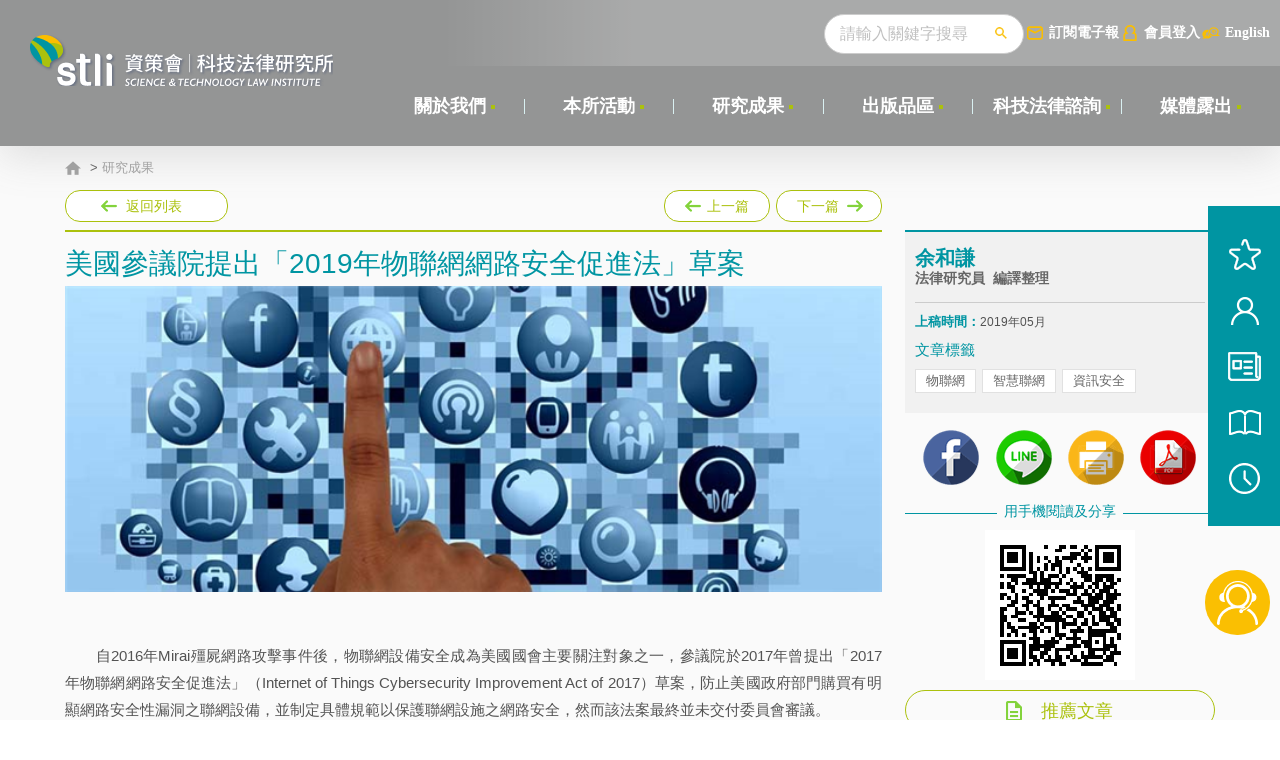

--- FILE ---
content_type: text/html; charset=utf-8
request_url: https://stli.iii.org.tw/article-detail.aspx?no=67&tp=1&d=8234
body_size: 70573
content:

<!DOCTYPE html>
<html xmlns="http://www.w3.org/1999/xhtml" lang="zh-TW">
<head><meta charset="UTF-8" /><title>
	資策會科技法律研究所
</title><meta http-equiv="X-UA-Compatible" content="IE=edge,chrome=1" /><meta name="viewport" content="width=device-width,initial-scale=1.0, maximum-scale=1, user-scalable=0" /><link rel="stylesheet" type="text/css" href="/css/layout.css?20240924" media="all" /><link rel="stylesheet" type="text/css" href="/css/print.css" media="print" /><link rel="stylesheet" type="text/css" href="/css/layout-add-css-2022-10.css" media="all" />
<!-- 所有頁面共用的js -->
<script type="text/javascript" src="/js/plugin/jquery.js"></script>
<script type="text/javascript" src="/js/plugin/jqModal.js"></script>
<script type="text/javascript" src="/js/plugin/swiper.jquery.min.js"></script>
<script type="text/javascript" src="/js/plugin/jquery.mCustomScrollbar.concat.min.js"></script>
 
<script src="https://www.google.com/recaptcha/api.js?onload=onloadCallback&render=explicit" async defer></script>
<script type="text/javascript">
 
var onSubmit = function (token) {
   // console.log('success!', token);
	$("#token").val(token);
};

var onloadCallback = function () {
	grecaptcha.render('html_element', {
		'sitekey': '6LdYeBwUAAAAAMphg3C-VimQCCfkxE55u6OgFLDK',
		'callback': onSubmit
	});
};

</script>
     
<script type="text/javascript">
//  (function(i,s,o,g,r,a,m){i['GoogleAnalyticsObject']=r;i[r]=i[r]||function(){
//  (i[r].q=i[r].q||[]).push(arguments)},i[r].l=1*new Date();a=s.createElement(o),
//  m=s.getElementsByTagName(o)[0];a.async=1;a.src=g;m.parentNode.insertBefore(a,m)
//  })(window,document,'script','https://www.google-analytics.com/analytics.js','ga');

//  ga('create', 'UA-85744699-1', 'auto');
//  ga('send', 'pageview');

<!-- Google Tag Manager -->
(function(w,d,s,l,i){w[l]=w[l]||[];w[l].push({'gtm.start':
new Date().getTime(),event:'gtm.js'});var f=d.getElementsByTagName(s)[0],
j=d.createElement(s),dl=l!='dataLayer'?'&l='+l:'';j.async=true;j.src=
'https://www.googletagmanager.com/gtm.js?id='+i+dl;f.parentNode.insertBefore(j,f);
})(window,document,'script','dataLayer','GTM-N2GLX5BD');
<!-- End Google Tag Manager -->

</script>

<!-- Google tag (gtag.js) -->
<script async src="https://www.googletagmanager.com/gtag/js?id=G-8TVQKWJCB9"></script>
<script>
  window.dataLayer = window.dataLayer || [];
  function gtag(){dataLayer.push(arguments);}
  gtag('js', new Date());

  gtag('config', 'G-8TVQKWJCB9');
</script>


<script src="js/plugin/loader.min.js" async="async"　defer="defer"></script>
<script type="text/javascript" src="/js/common.js?222"></script>
    <script type="text/javascript" src="js/order-info.js"></script>
<script type="text/javascript" src="/js/jquery.easyui.min.js"></script>  
    
     <meta property="og:title" content="美國參議院提出「2019年物聯網網路安全促進法」草案"/>
    <meta property="og:description" content="　　自2016年Mirai殭屍網路攻擊事件後，物聯網設備安全成為美國國會主要關注對象之一，參議院於2017年曾提出「2017年物聯網網路安全促進法」（Internet of Things Cybersecurity Improvement Act of 2017）草案，防止美國政府部門購買有明顯網路安全性漏洞之聯網設備，並制定具體規範以保護聯網設施之網路安全，然而該法案最終並未交付委員會審議。

　　2019年4月，美國參議員Mark Warner提出「2019年物聯網網路安全促進法」草案（Internet of Things Cybersecurity Improvement Act of 2019），再度嘗試建立物聯網網路安全監管框架。本法將授權主管機關建立物聯網設備所應具備之安全性條件清單，而該清單將由美國國家標準與技術研究院（National Institute of Standards and Technology）擬定，並由管理與預算局（Office of Management and Budget, OMB）負責督導後續各聯邦機關導入由美國國家標準與技術研究院所制定之網路安全指引。本法草案相較於2017年的版本而言雖較具彈性，惟網路安全專家指出，清單之擬定與執行管理分別交由不同單位主責，未來可能導致規範無法被有效執行，且聯邦各層級單位所需具備之資安防護等級不盡相同，如何制宜亦係未來焦點。
"/>

</head>
<body>
<div class="wrapper--body" id="wrapperBody">
 	<div class="header" id="header">
		<div class="header__left">
			<div class="header__logo"><a href="/index.aspx"  class="logo__btn"></a></div>
		</div>
		<a href="javascript:;" class="searchBtnM" id="searchBtnM"></a>
		<a href="javascript:;" class="navSwitch" id="navSwitch"><span class="lines"></span></a>
		<div class="header__right">
			<div class="header__func">
				<div class="func__right">

                    
					<div class="search">
                        <form name="fsearch" id="fsearch" action="/search.aspx"  >
						    <input type="text" class="search__input" placeholder="請輸入關鍵字搜尋" name="key" id="key" /> 
						   <button class="search__btn"></button>
                            </form>
						<div class="search__hot">
							<div class="keyword">
								<a href="" class="keyword_title">熱門關鍵字</a>
								<div class="keyword__item" id="keyword__item"> 
									 
                                    <a href='/search.aspx?key=%e7%a0%94%e7%99%bc%e6%88%90%e6%9e%9c%e9%81%8b%e7%94%a8'>研發成果運用</a>    
                                                                                                    
                                
                                    <a href='/search.aspx?key=%e7%94%a2%e5%ad%b8%e7%a0%94%e5%90%88%e4%bd%9c'>產學研合作</a>    
                                                                                                    
                                
                                    <a href='/search.aspx?key=%e4%ba%ba%e5%b7%a5%e6%99%ba%e6%85%a7'>人工智慧</a>    
                                                                                                    
                                
                                    <a href='/search.aspx?key=%e6%99%ba%e8%b2%a1%e7%ae%a1%e7%90%86'>智財管理</a>    
                                                                                                    
                                
                                    <a href='/search.aspx?key=%e5%93%81%e7%89%8c%e6%99%ba%e8%b2%a1'>品牌智財</a>    
                                                                                                    
                                
                                    <a href='/search.aspx?key=%e8%87%aa%e9%a7%95%e8%bb%8a'>自駕車</a>    
                                                                                                    
                                
                                    <a href='/search.aspx?key=%e8%b3%87%e6%96%99%e7%b6%93%e6%bf%9f'>資料經濟</a>    
                                                                                                    
                                
                                    <a href='/search.aspx?key=%e8%b2%bf%e6%98%93%e6%88%b0'>貿易戰</a>    
                                                                                                    
                                 
								</div>
							</div>
						</div>
					</div>
					
					<a href="newspaper.aspx?no=81" class="email">訂閱電子報</a>

                     
                        <a href="javascript:;" class="loginBtn loginBtnCk">會員登入</a>
                     
					<a href="/en" class="languageBtn">English</a>
				</div><!-- func__right end-->
			</div><!-- header__func end-->
			<div class="header__nav" id="header__nav">
				<nav>
					<ul>
						  
                                <input name="ctl00$Repeater1$ctl00$topno" type="hidden" id="ctl00_Repeater1_ctl00_topno" value="6" />
						<li class="nav__main">
							<div class="nav__main_div">
								<a href='https://stli.iii.org.tw/model.aspx?no=74' class="nav__main__title">關於我們</a>
							</div>
							<!-- 有第2、3層選單時 start-->


        <div class="nav__sub">
				<div class="sub__level2">
					<ul>
    
        <li class="level2__li">
				<a href='https://stli.iii.org.tw/model.aspx?no=74' class="level2__a">沿革</a>
                 <input name="ctl00$Repeater1$ctl00$Repeater2$ctl01$nno" type="hidden" id="ctl00_Repeater1_ctl00_Repeater2_ctl01_nno" value="74" />
               <input name="ctl00$Repeater1$ctl00$Repeater2$ctl01$url" type="hidden" id="ctl00_Repeater1_ctl00_Repeater2_ctl01_url" />



            
 
              
			</li>
    
        <li class="level2__li">
				<a href='https://stli.iii.org.tw/model.aspx?no=183' class="level2__a">實績及貢獻</a>
                 <input name="ctl00$Repeater1$ctl00$Repeater2$ctl02$nno" type="hidden" id="ctl00_Repeater1_ctl00_Repeater2_ctl02_nno" value="183" />
               <input name="ctl00$Repeater1$ctl00$Repeater2$ctl02$url" type="hidden" id="ctl00_Repeater1_ctl00_Repeater2_ctl02_url" />



            
 
              
			</li>
    
        <li class="level2__li">
				<a href='https://stli.iii.org.tw/coworker.aspx?no=73' class="level2__a">專業團隊</a>
                 <input name="ctl00$Repeater1$ctl00$Repeater2$ctl03$nno" type="hidden" id="ctl00_Repeater1_ctl00_Repeater2_ctl03_nno" value="73" />
               <input name="ctl00$Repeater1$ctl00$Repeater2$ctl03$url" type="hidden" id="ctl00_Repeater1_ctl00_Repeater2_ctl03_url" value="coworker.aspx" />



            
 
              
			</li>
    
        <li class="level2__li">
				<a href='https://stli.iii.org.tw/legalfriend.aspx?no=75' class="level2__a">科法之友</a>
                 <input name="ctl00$Repeater1$ctl00$Repeater2$ctl04$nno" type="hidden" id="ctl00_Repeater1_ctl00_Repeater2_ctl04_nno" value="75" />
               <input name="ctl00$Repeater1$ctl00$Repeater2$ctl04$url" type="hidden" id="ctl00_Repeater1_ctl00_Repeater2_ctl04_url" value="legalfriend.aspx" />



            
 
              
			</li>
    
        <li class="level2__li">
				<a href='https://stli.iii.org.tw/model.aspx?no=99' class="level2__a">加入我們</a>
                 <input name="ctl00$Repeater1$ctl00$Repeater2$ctl05$nno" type="hidden" id="ctl00_Repeater1_ctl00_Repeater2_ctl05_nno" value="99" />
               <input name="ctl00$Repeater1$ctl00$Repeater2$ctl05$url" type="hidden" id="ctl00_Repeater1_ctl00_Repeater2_ctl05_url" />



            
 
              
			</li>
    

        	</ul>
								</div>
							</div>
    
							 
							<!-- 有第2、3層選單時 end-->
						</li>
						<li style='display:'>
                         
							<div class="nav__line"></div>
						</li>
						   
						   
                                <input name="ctl00$Repeater1$ctl01$topno" type="hidden" id="ctl00_Repeater1_ctl01_topno" value="16" />
						<li class="nav__main">
							<div class="nav__main_div">
								<a href='https://stli.iii.org.tw/news.aspx?no=16' class="nav__main__title">本所活動</a>
							</div>
							<!-- 有第2、3層選單時 start-->


							 
							<!-- 有第2、3層選單時 end-->
						</li>
						<li style='display:'>
                         
							<div class="nav__line"></div>
						</li>
						   
						   
                                <input name="ctl00$Repeater1$ctl02$topno" type="hidden" id="ctl00_Repeater1_ctl02_topno" value="55" />
						<li class="nav__main">
							<div class="nav__main_div">
								<a href='https://stli.iii.org.tw/article.aspx?tp=1&no=64' class="nav__main__title">研究成果</a>
							</div>
							<!-- 有第2、3層選單時 start-->


        <div class="nav__sub">
				<div class="sub__level2">
					<ul>
    
        <li class="level2__li">
				<a href='https://stli.iii.org.tw/article.aspx?tp=1&no=64' class="level2__a">科技法制要聞</a>
                 <input name="ctl00$Repeater1$ctl02$Repeater2$ctl01$nno" type="hidden" id="ctl00_Repeater1_ctl02_Repeater2_ctl01_nno" value="64" />
               <input name="ctl00$Repeater1$ctl02$Repeater2$ctl01$url" type="hidden" id="ctl00_Repeater1_ctl02_Repeater2_ctl01_url" value="article.aspx?tp=1" />



            
 
              
			</li>
    
        <li class="level2__li">
				<a href='https://stli.iii.org.tw/legal.aspx?no=65' class="level2__a">科技法律透析</a>
                 <input name="ctl00$Repeater1$ctl02$Repeater2$ctl02$nno" type="hidden" id="ctl00_Repeater1_ctl02_Repeater2_ctl02_nno" value="65" />
               <input name="ctl00$Repeater1$ctl02$Repeater2$ctl02$url" type="hidden" id="ctl00_Repeater1_ctl02_Repeater2_ctl02_url" value="legal.aspx" />



            
 
              
			</li>
    

        	</ul>
								</div>
							</div>
    
							 
							<!-- 有第2、3層選單時 end-->
						</li>
						<li style='display:'>
                         
							<div class="nav__line"></div>
						</li>
						   
						   
                                <input name="ctl00$Repeater1$ctl03$topno" type="hidden" id="ctl00_Repeater1_ctl03_topno" value="58" />
						<li class="nav__main">
							<div class="nav__main_div">
								<a href='https://stli.iii.org.tw/publish.aspx?no=58' class="nav__main__title">出版品區</a>
							</div>
							<!-- 有第2、3層選單時 start-->


        <div class="nav__sub">
				<div class="sub__level2">
					<ul>
    
        <li class="level2__li">
				<a href='https://stli.iii.org.tw/publish.aspx?Itm=1116&no=71' class="level2__a">專書</a>
                 <input name="ctl00$Repeater1$ctl03$Repeater2$ctl01$nno" type="hidden" id="ctl00_Repeater1_ctl03_Repeater2_ctl01_nno" value="71" />
               <input name="ctl00$Repeater1$ctl03$Repeater2$ctl01$url" type="hidden" id="ctl00_Repeater1_ctl03_Repeater2_ctl01_url" value="publish.aspx?Itm=1116" />



            
 
              
			</li>
    
        <li class="level2__li">
				<a href='https://stli.iii.org.tw/publish.aspx?Itm=1117&no=72' class="level2__a">工具書</a>
                 <input name="ctl00$Repeater1$ctl03$Repeater2$ctl02$nno" type="hidden" id="ctl00_Repeater1_ctl03_Repeater2_ctl02_nno" value="72" />
               <input name="ctl00$Repeater1$ctl03$Repeater2$ctl02$url" type="hidden" id="ctl00_Repeater1_ctl03_Repeater2_ctl02_url" value="publish.aspx?Itm=1117" />



            
 
              
			</li>
    
        <li class="level2__li">
				<a href='https://stli.iii.org.tw/publish.aspx?Itm=1118&no=122' class="level2__a">教具及研究報告</a>
                 <input name="ctl00$Repeater1$ctl03$Repeater2$ctl03$nno" type="hidden" id="ctl00_Repeater1_ctl03_Repeater2_ctl03_nno" value="122" />
               <input name="ctl00$Repeater1$ctl03$Repeater2$ctl03$url" type="hidden" id="ctl00_Repeater1_ctl03_Repeater2_ctl03_url" value="publish.aspx?Itm=1118" />



            
 
              
			</li>
    

        	</ul>
								</div>
							</div>
    
							 
							<!-- 有第2、3層選單時 end-->
						</li>
						<li style='display:'>
                         
							<div class="nav__line"></div>
						</li>
						   
						   
                                <input name="ctl00$Repeater1$ctl04$topno" type="hidden" id="ctl00_Repeater1_ctl04_topno" value="56" />
						<li class="nav__main">
							<div class="nav__main_div">
								<a href='https://stli.iii.org.tw/model.aspx?no=139' class="nav__main__title">科技法律諮詢</a>
							</div>
							<!-- 有第2、3層選單時 start-->


        <div class="nav__sub">
				<div class="sub__level2">
					<ul>
    
        <li class="level2__li">
				<a href='https://stli.iii.org.tw/model.aspx?no=139' class="level2__a">諮詢服務</a>
                 <input name="ctl00$Repeater1$ctl04$Repeater2$ctl01$nno" type="hidden" id="ctl00_Repeater1_ctl04_Repeater2_ctl01_nno" value="139" />
               <input name="ctl00$Repeater1$ctl04$Repeater2$ctl01$url" type="hidden" id="ctl00_Repeater1_ctl04_Repeater2_ctl01_url" value="service.aspx" />



            
 
              
			</li>
    
        <li class="level2__li">
				<a href='https://stli.iii.org.tw/service_questions.aspx?no=138' class="level2__a">常見問題解答</a>
                 <input name="ctl00$Repeater1$ctl04$Repeater2$ctl02$nno" type="hidden" id="ctl00_Repeater1_ctl04_Repeater2_ctl02_nno" value="138" />
               <input name="ctl00$Repeater1$ctl04$Repeater2$ctl02$url" type="hidden" id="ctl00_Repeater1_ctl04_Repeater2_ctl02_url" value="service_questions.aspx" />



            
 
              
			</li>
    

        	</ul>
								</div>
							</div>
    
							 
							<!-- 有第2、3層選單時 end-->
						</li>
						<li style='display:'>
                         
							<div class="nav__line"></div>
						</li>
						   
						   
                                <input name="ctl00$Repeater1$ctl05$topno" type="hidden" id="ctl00_Repeater1_ctl05_topno" value="57" />
						<li class="nav__main">
							<div class="nav__main_div">
								<a href='https://stli.iii.org.tw/news2019.aspx?no=57' class="nav__main__title">媒體露出</a>
							</div>
							<!-- 有第2、3層選單時 start-->


							 
							<!-- 有第2、3層選單時 end-->
						</li>
						<li style='display:none'>
                         
							<div class="nav__line"></div>
						</li>
						   
						  
					</ul>
					<div class="clear"></div>
					<div class="nav__func mShow">
						<a href="javascript:;" class="loginBtn loginBtnCk">會員登入</a>
						<a href="/en" class="languageBtn">ENGLISH</a>
					</div>
				</nav>
			</div><!-- header__nav end-->
		</div>

	</div><!-- header end-->
	<div class="header__blackBg" id="blackBg"></div>
<!-- 所有頁面共用的heaer段 end-->
        
    <!-- 本頁主要內容 start-->

<div class="bg--color0"></div>

<div class="bg--color2">
	<div class="wrapper--1150">
		<div class="twoCol">
			

 

<div class="breadcrumb"><a href="/index.aspx" class="homeBtn"></a>
      <span id="ctl00_ContentPlaceHolder1_bread1_labBread"> > <a href='article.aspx?tp=1&no=64' target='_self'   >研究成果</a></span> 
    
    
    
</div>  
             
 

    <input name="ctl00$ContentPlaceHolder1$Repeater1$ctl00$hiddenNo" type="hidden" id="ctl00_ContentPlaceHolder1_Repeater1_ctl00_hiddenNo" value="8234" /> 
    <input name="ctl00$ContentPlaceHolder1$Repeater1$ctl00$hiddenAu" type="hidden" id="ctl00_ContentPlaceHolder1_Repeater1_ctl00_hiddenAu" value="0,569,0" /> 
    <input name="ctl00$ContentPlaceHolder1$Repeater1$ctl00$hiddenItm" type="hidden" id="ctl00_ContentPlaceHolder1_Repeater1_ctl00_hiddenItm" value="0,636,717,321,0" /> 
         
			<div class="twoCol__left">
				<div class="pageFunc">
					<div class="pageFunc__left">
						<a href="article.aspx?no=67 &tp=1" class="backBtn">返回列表</a>
					</div>
					<div class="pageFunc__right">
						<a class="prevBtn" href="article-detail.aspx?no=67&tp=1&d=8235" style="display:"   >
							上一篇
							<span><i>論複數決標之廠商競爭關係</i></span>
						</a>
						<a class="nextBtn" href="article-detail.aspx?no=67&tp=1&d=8233" style="display:"  >
							下一篇
							<span><i>歐盟理事會通過爭議不斷的歐盟數位單一市場著作權指令</i></span>
						</a>
					</div>
				</div><!-- pageFunc end-->
                 
        <div class="article"> 
		<div class="article__title">
			<h1>美國參議院提出「2019年物聯網網路安全促進法」草案</h1>
		</div>

  <div class="article__pic">
<img alt="" src="/upload/article/180_cat/8b32784b-d77a-4436-8d79-df659a7588fa.png" style='display:'>
</div>

 
     <div class="article__tableList"  >
		<div class="tableList2__table">
			 
														
	
              <div class="tr"  style='display:none' >
				<div class="th">刊登期別</div>
				<div class="td"></div>　 
			</div>
            <div class="tr"  style='display:none' >
				<div class="th">隸屬計畫成果</div>
				<div class="td"></div>　 
			</div>	
                         <div class="tr"  style='display:none' >
				<div class="th">摘要項目</div>
				<div class="td">
                </div>
			</div>
		</div>   
	</div>

           
			
 <div class="article__txt"> <p>　　自2016年Mirai殭屍網路攻擊事件後，物聯網設備安全成為美國國會主要關注對象之一，參議院於2017年曾提出「2017年物聯網網路安全促進法」（Internet of Things Cybersecurity Improvement Act of 2017）草案，防止美國政府部門購買有明顯網路安全性漏洞之聯網設備，並制定具體規範以保護聯網設施之網路安全，然而該法案最終並未交付委員會審議。</p>

<p>　　2019年4月，美國參議員Mark Warner提出「2019年物聯網網路安全促進法」草案（Internet of Things Cybersecurity Improvement Act of 2019），再度嘗試建立物聯網網路安全監管框架。本法將授權主管機關建立物聯網設備所應具備之安全性條件清單，而該清單將由美國國家標準與技術研究院（National Institute of Standards and Technology）擬定，並由管理與預算局（Office of Management and Budget, OMB）負責督導後續各聯邦機關導入由美國國家標準與技術研究院所制定之網路安全指引。本法草案相較於2017年的版本而言雖較具彈性，惟網路安全專家指出，清單之擬定與執行管理分別交由不同單位主責，未來可能導致規範無法被有效執行，且聯邦各層級單位所需具備之資安防護等級不盡相同，如何制宜亦係未來焦點。</p>
 
<!--科專成果靠右-->
<p align="right"><strong>本文為「經濟部產業技術司科技專案成果」</strong></p>
 </div>

<!--2023/8 -->


  	
     
                      
        

            
            
                    <div class="article__promoteEvent">
						<b>你可能會想參加</b>
						<div class="promoteEvent__list">
							<ul>
                
                    <li><a href='news-event.aspx?no=16&d=1301'>零售業個資保護宣導暨座談會                                                                                                                                                                                                                      </a></li>
                
                    <li><a href='news-event.aspx?no=16&d=1302'>零售業個資保護及資訊安全教育講習                                                                                                                                                                                                                </a></li>
                
                    <li><a href='news-event.aspx?no=16&d=1304'>零售業個資保護及資訊安全教育講習                                                                                                                                                                                                                </a></li>
                
                    <li><a href='news-event.aspx?no=16&d=1309'>零售業個資安全宣導暨安全維護計畫規劃說明會                                                                                                                                                                                                      </a></li>
                
                    <li><a href='news-event.aspx?no=16&d=1310'>(已額滿)114年「企業營業秘密保護實務座談會」(北部場)–營業秘密因應數位環境之保護風險及管理對策                                                                                                                                                   </a></li>
                
                    <li><a href='news-event.aspx?no=16&d=1312'>2025科技研發法制推廣活動— 科專個資及反詐騙實務講座(實體)                                                                                                                                                                                       </a></li>
                
                    <li><a href='news-event.aspx?no=16&d=1313'>2025科技研發法制推廣活動— 科專個資及反詐騙實務講座(直播)                                                                                                                                                                                       </a></li>
                
                    <li><a href='news-event.aspx?no=16&d=1316'>【台北場1】通訊傳播事業個資法遵教育訓練                                                                                                                                                                                                         </a></li>
                
                    <li><a href='news-event.aspx?no=16&d=1317'>【台中場】通訊傳播事業個資法遵教育訓練                                                                                                                                                                                                          </a></li>
                
                    <li><a href='news-event.aspx?no=16&d=1318'>【新北場】通訊傳播事業個資法遵教育訓練                                                                                                                                                                                                          </a></li>
                
                    <li><a href='news-event.aspx?no=16&d=1319'>【高雄場】通訊傳播事業個資法遵教育訓練                                                                                                                                                                                                          </a></li>
                
                    <li><a href='news-event.aspx?no=16&d=1320'>【台北場2】通訊傳播事業個資法遵教育訓練                                                                                                                                                                                                         </a></li>
                
                    <li><a href='news-event.aspx?no=16&d=1321'>114年「企業營業秘密保護實務座談會」（南部場）                                                                                                                                                                                                   </a></li>
                
                    <li><a href='news-event.aspx?no=16&d=1327'>114年「企業營業秘密保護實務座談會」（中部場）                                                                                                                                                                                                   </a></li>
                
                    <li><a href='news-event.aspx?no=16&d=1329'>114年資訊服務業者個資安維辦法宣導說明會                                                                                                                                                                                                         </a></li>
                
                    <li><a href='news-event.aspx?no=16&d=1330'>【線上】資訊服務業個資安維計畫說明會                                                                                                                                                                                                            </a></li>
                
                    <li><a href='news-event.aspx?no=16&d=1331'>【實體】資訊服務業個資安維計畫說明會暨交流工作坊                                                                                                                                                                                                </a></li>
                
                    <li><a href='news-event.aspx?no=16&d=1336'>【台北場1】通訊傳播事業個資保護實務專題講座                                                                                                                                                                                                     </a></li>
                
                    <li><a href='news-event.aspx?no=16&d=1337'>【台北場2】通訊傳播事業個資保護實務專題講座                                                                                                                                                                                                     </a></li>
                
                    <li><a href='news-event.aspx?no=16&d=1338'>【台北場3】通訊傳播事業個資保護實務專題講座                                                                                                                                                                                                     </a></li>
                
                    	</ul>
						</div>
					</div>
                
             
			<div class="article__cite" style=''>
				<div class="cite__txt" id="citeTxt">
					※ 美國參議院提出「2019年物聯網網路安全促進法」草案， 資訊工業策進會科技法律研究所， <a href='https://stli.iii.org.tw/article-detail.aspx?no=67&tp=1&d=8234'>https://stli.iii.org.tw/article-detail.aspx?no=67&tp=1&d=8234</a> （最後瀏覽日：2025/11/04）
                            
				</div>
				<a href="javascript:;" class="citeBtn" id="citeBtnCk">引註此篇文章</a>
			</div> 
		</div> 
				
			</div><!-- twoCol__left end-->

			<div class="twoCol__right">
				<div class="sidebar__main" id="sidebar__main">

                    
                      


					<div class="author" id="author">					 
            
                        <div class="author__item">
						
						<img src='upload/colleagues/20200730/e4892919-a10e-42a6-a9c9-7b0d14375f76.png'  style='display:none' />
						 
						<p><b>余和謙<br></b>法律研究員&nbsp; 編譯整理</p>
					</div>
                
                          
             
                    
                    
					</div> 
					
					<div class="date">
						<b>上稿時間：</b><span>2019年05月 
                            
						 </span>
					</div>
					<div class="from" style='display:none'>
						<b>資料來源：</b>
                        <span> </span>
					</div> 
                    <div class="from" style='display:none'>
						<b>延伸閱讀：</b>
                        <span> </span>
					</div> 
                    <div class="from" style='display:none'>
						<b>進階閱讀：</b>
                        <span> </span>
					</div>
                     
            
             

					<div class="title1" id="artTitle">文章標籤</div>
					<div class="labelLink1" id="labelLink1"></div>

                       <script type="text/javascript">
                       $.get("/ajax/ajax_tags.aspx?s=0,636,717,321,0&tp=1", function (data) {                            
                           $("#labelLink1").append(data);
                           if (data == "") {
                               $("#artTitle").hide();
                               $("#labelLink1").hide();

                               //
                              // var ss = $("#author").html();
                              // ss = jQuery.trim(ss);
                              // if (ss == "") { $("#author").hide(); }

                               //if ($("#author").is(":visible") == false) { 
                               //    $("#sidebar__main").hide();
                               //}
                               
                           }
                        })
                            
                        
                    </script>
					
                    
				</div>


              
                <div class="sidebar__video__article__list" style='display:none'>
					<div class="sidebar__video" style='display:none'>
						<div class="label_title">
							<img src="images/video.png">
							<span>影音專題</span>
						</div>
						<a class="link_block" href="" target="_blank">
							<div class="video_title sidebar__item_content">
								
							</div>
							<img class="video_thumb" src="">											
							
						</a>
					</div>
					<div class="sidebar__article__list" style='display:none'>
						<div class="label_title">
							<img src="images/eyes.png">
							<span>科法觀點</span>
						</div>
						<div class="sidebar__item_content"> 
							<a href="" target="_blank"></a>
						</div>
						 <div class="sidebar__item_content"> 
							<a href="" target="_blank"></a>
						</div>
                         <div class="sidebar__item_content"> 
							<a href="" target="_blank"></a>
						</div>
					</div>
				</div>
                  



                 <!--div class="sidebar__banner" style='display:'>
					    <a href="#" target="_blank"><img src="images/pic_310x68.png" alt="" /></a>
				    </!--div--> 



				<div class="sidebar__share">
					<a href="javascript:;" class="fbBtn fbBtnCk"><img src="images/null_56x55.png" alt="" /></a>
					<a href="line://msg/text/美國參議院提出「2019年物聯網網路安全促進法」草案 https%3a%2f%2fstli.iii.org.tw%2farticle-detail.aspx%3fno%3d67%26tp%3d1%26d%3d8234 " class="lineBtn"><img src="images/null_56x55.png" alt="" /></a>
					<a href="javascript:;" class="printBtn printBtnCk"><img src="images/null_56x55.png" alt="" /></a>

					<span  style='display:'><a href="javascript:goPdf();"	class="pdfBtn"><img src="images/null_56x55.png" alt="" /></a></span>

				</div>
				<div class="sidebar__qrcode">
					<div class="title2"><span>用手機閱讀及分享</span></div>
					<!-- https://stli.iii.org.tw/ 是要套本頁網址的部份
					<img class="qrcode__img" src="https://chart.apis.google.com/chart?cht=qr&chs=120x120&chld=L|0&chl=https%3a%2f%2fstli.iii.org.tw%2farticle-detail.aspx%3fno%3d67%26tp%3d1%26d%3d8234" alt="" />-->
					<img class="qrcode__img" src="https://quickchart.io/qr?text=https%3a%2f%2fstli.iii.org.tw%2farticle-detail.aspx%3fno%3d67%26tp%3d1%26d%3d8234&120" alt="" />										
				</div>
			  


                <div class="sidebar__recommend">
					<a href="#commend"><span>推薦文章</span></a>
				</div>
			</div><!-- twoCol__right end-->

   

		</div>
	</div>
</div><!-- bg--color2 end-->

<div class="commend" id="commend">
	<div class="wrapper--1150">
		
         

            <div class="promoteSee">
            <div class="commend__title"><b>你可能還會想看</b></div>
            <div class="promoteSee__list">
    
        <a href='article-detail.aspx?no=67&tp=1&d=8433'>
			<b>歐盟《歐洲資料戰略》</b>
			<p>　　歐盟執委會針對未來10年歐洲AI開發與開放資料運用方向等核心議題，於2020年2月19日公布一系列數位化政策提案，其中之一即為提出歐洲資料戰略（European Data Strategy）。本戰略提出資料開放共享政策與法制調適框架，宣示其目標為建構歐洲的資料單一市場（single market for data），視資料為數位轉型的核心，開放至今尚未被使用的資料。歐盟期待商界、研究者與公共部門等社群的公民、企業和組織，得透過跨域資料的蒐集與分析，改善決策的作成基礎或提升公共服務品質，為醫療或經濟等領域帶來額外利益，同時促進歐盟推動人工智慧發展及應用。

　　本戰略揭示了資料單一市場的建構框架，包含資料必須能在歐盟內與跨域流通並使所有人受益、全面遵守如個資保護、消費者保護與競爭法等歐盟相關規範、以及資料取用（access）和使用的規定，應平等實用且明確，並以之建立資料治理機制；同時，為在技術面強化歐洲數位空間之能力，以完善資料共享所需之資料基礎設施，應創建歐洲資料庫（European data pools），預備將來進行巨量資料分析與機器學習。在上述框架下，本戰略同時擬定了數個具體的措施與制度調修方向如下：（1）建構資料跨部門治理與取用之法規調適框架：包括於2020年第4季提出歐洲共同資料空間管理之立法框架，於2021年第1季提出高價值資料集（high-value data-sets），評估於2021年提出資料法（Data Act）以建構企業對政府或企業間的資料共享環境、調適並建立有利於資料取用之智慧財產權與營業秘密保護框架；（2）強化歐洲管理、處理資料之能力與資料互通性：建構資料共享體系結構並建立共享之標準及治理機制、於2022年第4季啟動歐洲雲端服務市場並整合所有雲端服務產品、於2022年第2季編纂歐盟雲端監管規則手冊；（3）強化個人有關資料使用之權利：從協助個人行使其所產出資料相關權利之角度，可能於資料法中優化歐盟一般資料保護規則（General Data Protection Regulation, GDPR）第20條之資料可攜權，如訂定智慧家電或穿戴裝置之資料可讀性格式；（4）建構戰略領域與公共利益領域之歐盟資料空間：針對戰略性經濟領域與攸關公共利益的資料使用需求，開發符合個資保護與資安法令標準之資料空間，主要用於保存製造業、智慧交通、健康、財務、能源、農業、公共管理等領域之資料。
</p>
		</a>
    
        <a href='article-detail.aspx?no=67&tp=1&d=8506'>
			<b>美國專利與商標局推出COVID-19專利優先審查領航計畫</b>
			<p>　　因應嚴峻的新冠肺炎，美國專利與商標局（United States Patent and Trademark Office, USPTO）於2020年5月8日公布「COVID-19專利優先審查領航計畫」（COVID-19 Prioritized Examination Pilot Program）。本領航計畫的法源依據是《美國專利法》第1.183條，授權局長在極特殊的狀況下，更改專利審查規則。本專利優先審查領航計畫之重點有二：其一，原本優先審查必須繳交相關的費用，本計畫針對小型或微型機構給予免費優待。其二，優先審查以12個月內完成最終處置（Final Disposition）為目標，並期待在6個月內完成。所謂最終處置包含：寄出核准領證通知（the mailing of a notice of allowance）、寄出最終核駁通知（the mailing of a final Office action）、請求延續審查（the filing of an RCE）、放棄申請（abandonment of the application）、提出上訴通知（the filing of a Notice of Appeal）。

　　美國專利與商標局局長Andrei Iancu表示：「獨立發明人與小型企業創新能力不亞於大企業，固有必要在對抗大型全球流行疾病給予有利的援助。為此，美國專利與商標局政策上給予小型或微型機構優先審查的程序優待，企盼加速其所提出之新冠肺炎相關的專利審查。」本計畫適用對象僅限於合於條件的小型或微型機構（Small or Micro Entity）。按美國專利審查程序指南（Manual of Patent Examining Procedure, MPEP）第509.02及509.04條，所謂小型機構係指個人、少於500人之公司、非營利組織和大學；微型機構則是指該機構作為申請人或投資人，其前一年年收入，少於美國家庭年收入中位數的三倍。

　　本專利優先審查領航計畫的專利請求項，必須是美國食品藥品監督管理局（United States Food and Drug Administration, FDA）批准，用以預防或治療新冠肺炎的產品或方法，包含但不限於：試驗用新藥（Investigational New Drug, IND）申請、臨床試驗器材豁免（Investigational Device Exemption, IDE）、新藥申請（New Drug Application, NDA）、生物製劑許可申請（Biologics License Application, BLA）、上市前許可（Premarket Approval, PMA）或緊急使用授權（Emergency Use Authorization, EUA）。
</p>
		</a>
    
        <a href='article-detail.aspx?no=67&tp=1&d=9109'>
			<b>法國國家資訊自由委員會將推出符合GDPR的人工智慧操作指引（AI how-to sheets）</b>
			<p>法國國家資訊自由委員會（CNIL）於2023年10月16日至11月16日進行「人工智慧操作指引」（AI how-to sheets）（下稱本指引）公眾諮詢，並宣布將於2024年初提出正式版本。本指引主要說明AI系統資料集建立與利用符合歐盟一般資料保護規則（GDPR）之作法，以期在支持人工智慧專業人士創新之外，同時能兼顧民眾權利。

人工智慧操作指引主要內容整理如下：
1.指引涵蓋範圍：本指引限於AI開發階段（development phase），不包含應用階段（deployment phase）。開發階段進一步可分為三階段，包括AI系統設計、資料蒐集與資料庫建立，以及AI系統學習與訓練。
2.法律適用：當資料處理過程中包含個人資料時，人工智慧系統的開發與設計都必須確定其適用的法律規範為何。
3.定義利用目的：CNIL強調蒐集及處理個資時應該遵守「明確」、「合法」、「易懂」之原則，由於資料應該是基於特定且合法的目的而蒐集的，因此不得以與最初目的不相符的方式進一步處理資料。故明確界定人工智慧系統之目的為何，方能決定GDPR與其他原則之適用。
4.系統提供者的身分：可能會是GDPR中的為資料控管者（data controller）、共同控管者（joint controller）以及資料處理者（data processor）。
5.確保資料處理之合法性：建立AI系統的組織使用的資料集若包含個人資料，必須確保資料分析與處理操作符合GDPR規定。
6.必要時進行資料保護影響評估（DIPA）。
7.在系統設計時將資料保護納入考慮：包含建立系統主要目標、技術架構、識別資料來源與嚴格篩選使用&hellip;等等。
8.資料蒐集與管理時皆須考慮資料保護：具體作法包含資料蒐集須符合GDPR、糾正錯誤、解決缺失值、整合個資保護措施、監控所蒐集之資料、蒐集之目的，以及設定明確的資料保留期限，實施適當的技術和組織措施以確保資料安全等。

對於AI相關產業從事人員來說，更新AI相關規範知識非常重要，CNIL的人工智慧操作指引將可協助增強AI產業對於個資處理複雜法律問題的理解。
</p>
		</a>
    
        <a href='article-detail.aspx?no=67&tp=1&d=2739'>
			<b>英國設立綠色財政委員會，檢討未來稅制綠化的方向</b>
			<p>　　英國為了達到稅制綠化的目標，特別在2007年底設置了一個集合產官學背景人員及消費者與環保組織代表組成的稅制檢討委員會－綠色財政委員會（Green Fiscal Commission, GFC）。GFC定位為獨立的組織，其任務是在未來的一年半期間，針對英國如要導入綠色稅與環境稅的稅制變革（green taxes and environmental tax reform, ETR），檢視完成其所涉及的相關議題，特別是導入困難之處何在，以期將過往對財貨&ldquo;good&ldquo;（例如勞動活動所產生的所得或收入）課稅的精神，規劃轉向為對環境有害的結果&ldquo;bad&ldquo;(如環境損害）予以課稅，GFC預計在2009年4月提出正式的報告，而報告探討的重點將會集中在以下三大部分：
　　- 有關環境稅如何執行與操作之資訊與證據
　　- 有關社會大眾與利害關係人對於環境稅所持態度之資訊與證據
　　- 針對研究報告內容對外進行適當的溝通

　　英國欲進行綠色稅制改革，主要是基於歲收中和（revenue neutral）的考量，意指對財貨的租稅減免（tax cuts on &lsquo;goods&rsquo;）短缺，應透過對有害活動課稅所增加的稅收，予以平衡。英國政府希望可以藉由GFC的研究成果，成果進行綠色稅制改革，讓英國的稅收來源在2020年可以達到至少有20%是源自於綠色稅。 </p>
		</a>
    
        </div>
        </div>
    
				
				  
		<div class="mostSee">
			<div class="commend__title"><b>最多人閱讀</b></div>
			<div class="mostSee__list">
				<ul>
                    
                        <li><a href='article-detail.aspx?no=67&tp=1&d=7121'>二次創作影片是否侵害著作權-以谷阿莫二次創作影片為例</a></li>
                        
                        <li><a href='article-detail.aspx?no=67&tp=5&d=8091'>何謂「監理沙盒」？</a></li>
                        
                        <li><a href='article-detail.aspx?no=67&tp=1&d=7963'>美國聯邦法院有關Defend Trade Secrets Act的晚近見解與趨勢</a></li>
                        
                        <li><a href='article-detail.aspx?no=67&tp=5&d=7585'>何謂專利權的「權利耗盡」原則? </a></li>
                        
                        <li><a href='article-detail.aspx?no=67&tp=1&d=7031'>運作技術成熟度(Technology Readiness Level)進行技術評估</a></li>
                        
                        <li><a href='article-detail.aspx?no=67&tp=1&d=7549'>產學合作的推動-以株式會社東京大學TLO為例-</a></li>
                        
                        <li><a href='article-detail.aspx?no=67&tp=1&d=6437'>美國涉密聯邦政府員工之機密資訊維護-保密協議（Non-disclosure Agreement, NDA）之使用</a></li>
                        
                        <li><a href='article-detail.aspx?no=67&tp=1&d=7680'>淺談區塊鏈之著作權保護機制</a></li>
                        
					 
				</ul>
			</div>
		</div>


	
	</div>
</div><!-- commend end-->

<script type="text/javascript">
        function goReMove(var1) {
             $("#li_" + var1).remove(); 
            $.get("/ajax/ajax_ReadLater.aspx?d=" + var1 + "&a=m", function (data) {   
                $("#LaterCount").html(data); })
        }
         
        
        function goDownload(  path, fn) {
             
            //ga("send", "event", "download-article", fn );
			gtag("event", "file_download", {"file_category" : "Article","file_label" : fn});			
            var t = setTimeout(function () { location.href = "/download.aspx?path=" + path + "&fn=" + escape(fn) }, 2000)                      
        }

		//
	function goPdf() {
        if (confirm("是否確定要下載此 PDF 檔?")) {
            location.href = "pdf.aspx?d=8234";
		}
	}
</script>
 

 <!-- 所有頁面共用的footer段 start-->
 <div class="footer">
		<div class="wrapper--1150">
			<nav>
				<div class="footer__logo">
					<a href="/index.aspx" class="logo__img"></a>
				</div>
		        <div class="footer__contact">
					<div class="contact__add">台北市106敦化南路二段216號22樓</div>
					<div class="contact__tel">+886-2-6631-1000</div>
					<div class="contact__fax">+886-2-6631-1001</div>
				</div>
				<div class="footer__info">
					<b>其他資訊</b>
					<ul>
						<li><a href="model.aspx?no=95">隱私權聲明</a></li>
						<li><a href="model.aspx?no=99">徵才訊息</a></li>
						<li><a href="model.aspx?no=101">聯絡我們</a></li>
						<li><a href="sitemap.aspx">網站導覽</a></li>
					</ul>
				</div>
				<div class="footer__link">
					<b>連結</b>
					<ul>
						<!--li><a href="https://www.moea.gov.tw/" target="_blank">經濟部</a></li>
						<li><a href="https://www.moea.gov.tw/MNS/doit/home/Home.aspx" target="_blank">技術處科技專案成果</a></li-->
						<li><a href="https://www.iii.org.tw/" target="_blank">資策會</a></li>
                        <li><a href="links.aspx?no=83"  >相關連結</a></li>
					</ul>
				</div>
				<div class="footer__linkM mShow">
					<ul>
						<li><a href="/model.aspx?no=95">隱私權聲明</a></li>
						<li><a href="/model.aspx?no=99">徵才訊息</a></li>
						<li><a href="/sitemap.aspx">網站導覽</a></li>
						<li><a href="/model.aspx?no=101">聯絡我們</a></li> 
						<li><a href="https://www.iii.org.tw/"  target="_blank">資策會</a></li> 
                        <li><a href="/links.aspx?no=83" >相關連結</a></li>
					</ul>					
				</div>
			</nav>
			<nav>
				<div class="btnBar1" style="padding: 10px 0;">
					財團法人資訊工業策進會　統一編號：05076416
				</div>
			</nav>			
			<div class="footer__iii">
				<span class="iii__icon"></span>
			</div>
			<div class="footer__copyright">
				Copyright © 2016 STLI,III. All Rights Reserved.
			</div>
		</div>
	</div><!-- header end-->
	<div class="liveChat" id="liveChat" hidden="hidden">
		<header class="clearfix">
			<a class="chatClose" id="closeLiveChat">X</a>
			<h4>科法小幫手</h4>
			<a class="chatIcon"></a>
		</header>
		<div class="chat">
			<div class="chatHistory" id="HistoryArea"> 
             
               
				
			</div>
		</div>
	</div>

	<div class="chatBot" id="chatBot">
		<a class="chatBot__btn"></a>
	</div><!-- chatBot end-->
	<div class="topBar" id="topBar">
		<a class="topBar__btn" href="#">TOP</a>
	</div><!-- topBar end-->
</div>

<!-- 會員登入popup -->
<div class="popup jqmWindow" id="popup0">
	<div class="popup__wrap">
	  	<a href="javascript:;" class="xBtn"></a>
	  	<div class="con__wrap">
			<div class="popup__con">
				<div class="popup__title1">
					會員登入
				</div>
                 
             <form id="frmMem" name="frmMem" method="post" action="/ajax/ajax_login.aspx">
                 <input type="hidden" id="BkUrl" name="BkUrl" value="" />

				<div class="popup__list2">
					<div class="list2__item1">
						<span class="txt__notice">"會員專區"及"科技法律諮詢服務"的會員資料並不能共用</span>
					</div>
					<div class="list2__item2">
						<input class="ipt3" type="text" id="MemId" name="MemId" placeholder="請輸入您的電子郵件">
					</div>
					<div class="list2__item2">
						<input class="ipt3" type="password" id="MemPwd" name="MemPwd" placeholder="請輸入您的密碼">
					</div>
          <div class="list2__item4">
                     <div id="html_element" class="reCa"></div>
          </div>
					<div class="btnBar1">
						<a class="btn5" href="javascript:void(0);" onclick="javascript:goMemSubmit();"><span>登　　入</span></a>
					</div>
					<div class="list2__item3">
						<a href="/member_join.aspx?no=79">加入會員</a> │ <a href="/member-forget.aspx?no=79">忘記密碼</a>
					</div>
				</div>
                </form>
			</div>
		</div>
	</div>
</div>

  

    <div id="fastBar" class="fastBar">
	<div class="fastList">
		<div class="fastListI"><a href="javascript:;" class="fastIcon fastIcon1"></a><a href="model.aspx?no=110" class="fastBtn1" target="_self">熱門主題</a></div>
		<div class="fastListI"><a href="javascript:;" class="fastIcon fastIcon2"></a><a href="javascript:GoMemberApply(0);" class="fastBtn2" >會員專區</a></div>
		<div class="fastListI"><a href="javascript:;" class="fastIcon fastIcon3"></a><a href="newspaper.aspx?no=81" class="email" target="_self">訂閱電子報</a></div>
		<div class="fastListI"><a href="javascript:;" class="fastIcon fastIcon4"></a><a href="hotarticle.aspx?no=116" class="fastBtn4" target="_self">熱門閱讀</a></div>
        <div class="fastListI"><a href="javascript:;" class="fastIcon fastIcon5"></a><a href="javascript:GoMemberApply(1);" class="fastBtn5" target="_self">稍後閱讀<span id="LaterCount">(0)</span></a></div>
	</div>   
</div>

  
        
        
<!-- 所有頁面共用的footer段 end-->


  <script type="text/javascript">
    var keywords;
     
    function goMemSubmit() {
        if ($("#MemId").val() == "") { alert("請輸入[E-mail]"); return; }
        if ($("#MemPwd").val() == "") { alert("請輸入[密碼]"); return; } 
         $('#frmMem').submit();
    }

    $('#frmMem').form({
        onSubmit: function () { 
        },
        success: function (data) { 
            var rtn = eval(data);
            var status = rtn[0].status;        //回傳結果: ok=成功
            var message = rtn[0].message;      //回傳訊息

            if (status == 'ok') {  //登入成功
                alert(message); 
                $('.jqmWindow').jqmHide();
                if ($("#BkUrl").val() != "") {
                    location.href = $("#BkUrl").val();
                } else {
                    location.href="/member-event.aspx?no=79"
                }

            } else {  //失敗
                alert(message);
                grecaptcha.reset();


                grecaptcha.render('html_element', {
                    'sitekey': '6LdYeBwUAAAAAMphg3C-VimQCCfkxE55u6OgFLDK',
                    'callback': onSubmit
                });

            }
        }
    });


      //加入購物車 2021/9
      //function AddCart(var1, cat) {
      //    $.get("/ajax/ajax_addCart.aspx?d=" + var1 + "&cat=" + cat, function (data) {
      //        $("#goCart").html(data);
             
      //        if (var1 != "") { alert("已加入購物車!"); }
      //    })
     // }
       
       
      $(function () { 
        //  document.cookie = 'sRobot=Xyz|z|3|3|';

        //   var icookie = GetCookie();
         // console.log("get=" + icookie );
        //  console.log("ok");
           

          $("#btnSearch").click(function () {
              if ($("#key").val() == "") { alert("請輸入要查詢的關鍵字"); return; }
              $('#fsearch').submit();
          })

          //load 文章數 
          

          //AddCart(''); //load 購物車數
           
          //載入 [搜尋建議]
          $.ajax({
              url: "/ajax/keyword.aspx"  ,
              type: "GET",
              dataType: "json",
              success: function (Jdata) {
                   
                  keywords = Jdata["keywords"]; //搜尋建議  
              },
              error: function () {
                 // alert("error!!!");
              }
          });
           //print
          
 
       
      });

      

      $('#chatBot').on('click', function () {
           
          $("#HistoryArea").html('');

          var icookie = GetCookie(); 
          if (icookie == "") {
              iRobot_Main(1);  //客服主選單 202408 
          } else {
            ShowCookie();
          }
           
          setTimeout(() => {
              scrollToBottom_jump();
          }, 0)
         
      })

      //客服 主選單  202408
      function iRobot_Main(ii) {
          var MainStart = "<div class='chatMessage clearfix'><a class='chatHistoryIcon'></a><div class='chatMessageContent clearfix'><p>您好，我是科法小幫手，請問需要什麼服務呢？</p></div><div class='chatSelect clearfix'><div class='chatSelectContent'>";
          var MainEnd = "</div><a class='chatSelectIcon'></a></div></div>";
          var MainItms = "<div>科法介紹 </div>";
              
          //
          let array_main = ['科法介紹(含團隊)', '文章搜尋', '出版品', '常見問題Q&A','加入我們']; //主選單
           
          var Content = "";  //內容
          //主選單 
          Content = MainStart;
          array_main.forEach(function (value, index ) {
              //console.log(index);
              //console.log( ); 
              Content = Content + "<div onclick=javascript:iRobot_2nd('" + index + "','" + value +"',1)>" + value + "</div>";
          });
          Content = Content + MainEnd;
      
          $("" + Content).appendTo("#HistoryArea");  //主選單

        
          if (ii == "1") {
                //寫入cookie
              var icookie = GetCookie();
              //document.cookie =  icookie + "2nd_" + num + "," + txt + "|";
              SetCookie(icookie + "1st_|");
          }
         

         // console.log(array_sub[0][0]);
      }

    //客服 次選單 202408
      function iRobot_2nd(num, txt ,ii) { 
          //點選項目
          var QueStart = "<div class='clientContainer'><div class='clientMessage clearfix'><div class='clientMessageContent clearfix'>";
          var QueEnd = "</div></div></div>";
          var Qitem = "<p>科法介紹</p>";

          var Content =  QueStart + "<p>" + txt + "</p>" + QueEnd;
          $(Content).appendTo("#HistoryArea");

          //console.log("num=" + num);

          //次選單
          let array_sub = [
              [['沿革', '/model.aspx?no=74'],  ['專業團隊', '/coworker.aspx?no=73'], ['科法之友','/legalfriend.aspx?no=75']],
              [['熱門主題', '/model.aspx?no=110'], ['熱門閱讀', '/hotarticle.aspx?no=116'], ['科技法律要聞', '/article.aspx?tp=1&no=64'], ['科法透析', '/legal.aspx?no=65'], ['訂閱電子報', '/newspaper.aspx?no=81']],
              [['專書', '/publish.aspx?Itm=1116&no=71'], ['工具書', '/publish.aspx?Itm=1117&no=71'], ['教具及研究報告', '/publish.aspx?Itm=1118&no=71']],
              [['產業創新法制', '/service_questions.aspx?no=138'], ['科專管理法制', '/service_questions.aspx?no=138&dd=3'], ['科研採購法制', '/service_questions.aspx?no=138&dd=4'], ['成果運用法制', '/service_questions.aspx?no=138&dd=5'], ['智慧聯網法制', '/service_questions.aspx?no=138&dd=6'], ['能源資通訊法制', '/service_questions.aspx?no=138&dd=7'], ['諮詢功能問題', '/service_questions.aspx?no=138&dd=8'], ['聯絡我們', '/model.aspx?no=101']],
              [['加入會員', '/member_join.aspx?no=79'], ['104人力銀行資策會招募專區', 'https://www.104.com.tw/company/2byd7nl?jobsource=checkc&page=1']]
          ];
           
          var SubStart = "<div class='chatMessage clearfix'><a class='chatHistoryIcon'></a><div class='chatMessageContent clearfix'> <p>以下是「$Item$」的相關資訊，請選擇要查看的項目</p> </div><div class='chatSelect clearfix'><div class='chatSelectContent'>";
          var SubEnd = "</div><a class='chatSelectIcon'></a></div></div>";
          var SubItm = "<div>沿革</div>";
         // console.log(Content); 


          console.log('num:', num);
          //console.log(txt); 
          Content = SubStart.replace("$Item$", txt);

          array_sub[num].forEach(function (value, index) { 
             // console.log("txt=" + array_sub[num][index][0]);
             // console.log("url=" + array_sub[num][index][1]);
              Content = Content + "<div onclick=javascript:iRobot_3rd('" + array_sub[num][index][0] + "','" + array_sub[num][index][1] +"')>" + array_sub[num][index][0] +"</div>";
          });
          Content = Content + SubEnd;
          $(Content).appendTo("#HistoryArea");

           
          if (ii == 1) {
            //  $.cookie('iRobot', $.cookie('iRobot') + "2nd_" + num + "," + txt + ";"); 
             //寫入cookie
            var  icookie = GetCookie();
              //document.cookie =  icookie + "2nd_" + num + "," + txt + "|";
              SetCookie(icookie + "2nd_" + num + "," + txt + "|");
          }
          
        
      }

      //客服  202408
      function iRobot_3rd(txt, url) {
         // console.log('[iRobot_3rd] txt:', txt, url);

          //點選項目
          var QueStart = "<div class='clientContainer'><div class='clientMessage clearfix'><div class='clientMessageContent clearfix'>";
          var QueEnd = "</div></div></div>";
          var Qitem = "<p>科法介紹</p>";

          var Content = '' + QueStart + "<p>" + txt + "</p>" + QueEnd;
          $(Content).appendTo("#HistoryArea");
           
          //
          var FinishStr = " <div class='chatMessage clearfix'><a class='chatHistoryIcon'></a><div class='chatMessageContent clearfix'><p>已為您導引至「$Item$」頁面</p></div><div class='chatMessageContent clearfix'><p>若還需要其他資訊，請點選【<a href='javascript:iRobot_Main(1)' style='color:#4285f4'>服務選單</a>】</p></div></div>";
          FinishStr= FinishStr.replace("$Item$",txt)
          // console.log(Content);
          $(FinishStr).appendTo("#HistoryArea");

         // console.log(txt);
        //  console.log(url); 

          if (url != "") {

              //  $.cookie('iRobot', $.cookie('iRobot') + "3rd_" + txt + ";");
              //寫入cookie
              var icookie = GetCookie();
              //console.log('[iRobot_3rd] 取icookie:', icookie);

              SetCookie(icookie + "3rd_" + txt + "|")
              // document.cookie = icookie + "3rd_" + txt + "|";
              var icookie2 = GetCookie();
            //  console.log('[iRobot_3rd] 取icookie2:', icookie2);

              if (txt == "104人力銀行資策會招募專區") {
                    window.open(url);
              } else {
                    location.href = url;
              }

          }
          
      }

      //客服 cookie load預設值
      function ShowCookie() {
          DefaultiRobot = GetCookie();
          //DefaultiRobot = "" + $.cookie('iRobot'); 

          if (DefaultiRobot == "undefined") { DefaultiRobot = ""; }
          //console.log("DefaultiRobot===" + DefaultiRobot);
          if (DefaultiRobot != "") {
              //console.log("DefaultiRobot===" + $.cookie('iRobot'));

              const myArray = DefaultiRobot.split("|");

              myArray.forEach(function (value, index) {

                  //console.log("myArray[" + index + "] value=" + value);

                  if (value.indexOf('1st_') != -1) { 
                      iRobot_Main(0);
                  }
                   

                  if (value.indexOf('2nd_') != -1) {
                   
                      const itmAry = value.split(",");

                      //console.log("itmAry[0]=" + itmAry[0]);
                      //console.log("itmAry[1]=" + itmAry[1]); 

                      itmAry[0] = itmAry[0].replace('2nd_', '');
                      itmAry[0] = parseInt(itmAry[0]); //2.字串轉int

                      iRobot_2nd(itmAry[0], itmAry[1],0);
                     
                  }  //2nd_0

                  if (value.indexOf('3rd_')!=-1) {
                       
                      value = value.replace('3rd_', '');
                      //console.log("==========" + value);
                      iRobot_3rd(value, '');
                  }

                  
                  // iRobot_2nd(itmAry[0],itmAry[1]);
              });

          }
      }

      function scrollToBottom() {
          // console.log(`scrollToBottom()`)
          // Get the scrollable div element
          var scrollableDiv = document.getElementById('HistoryArea');
          // console.log(`scrollableDiv:`, scrollableDiv)
          var bottomElement = scrollableDiv.lastElementChild;
          bottomElement.scrollIntoView({ behavior: 'smooth', block: 'end' });
      }


      function scrollToBottom_jump() {
          // console.log(`scrollToBottom()`)
          // Get the scrollable div element
          var scrollableDiv = document.getElementById('HistoryArea');
          // console.log(`scrollableDiv:`, scrollableDiv)
          var bottomElement = scrollableDiv.lastElementChild;
          bottomElement.scrollIntoView({ behavior: 'auto', block: 'end' });
      }

      const cookieName = 'sRobot';
      function GetCookie() {
          var strCookie = document.cookie; 
          const cookieAry = strCookie.split(";");
          //console.log("[GetCookie] cookieAry=" + cookieAry);

          var val = '';  //"sRobot=";
          cookieAry.forEach(function (value ) {
              if (value.indexOf(cookieName) !== -1) {
                  //console.log(`cookieeeee=${value}`);
                  value = value.replace(cookieName + '=', ''); //1.移除 sRobot= 為空白

                  value = decodeURIComponent(value)
                  val = value;

                 // //console.log("value=" + value); 
              } 
            }
          )
          //console.log("[GetCookie] val=" + val);
          return val;
      }

      function SetCookie(val) {
          //var now = new Date();
          //var time = now.getTime();
         

         // var expireTime = time + 1000 * 60;  //1分
        //  now.setTime(expireTime);
          //console.log(time.toUTCString());
         // console.log(now);
         // val = val + ';expires=' + now + ';path=/';
         // val = val + ';expires=Wed, 11 Sep 2024 02:57:28 GMT;path=/';
          
          val = encodeURIComponent(val);
          document.cookie = `${cookieName}=${val}`;

          scrollToBottom();
      }

      //稍後閱讀用
      function Alert(str) {
          var msgw, msgh, bordercolor;
          msgw = 100;//提示視窗的寬度    
          msgh = 80;//提示視窗的高度    
          titleheight = 25 //提示視窗標題高度    
          bordercolor = "#336699";//提示視窗的邊框顏色    
          titlecolor = "#99CCFF";//提示視窗的標題顏色    
          var sWidth, sHeight;
          //獲取當前視窗尺寸    
          sWidth = document.body.offsetWidth;
          sHeight = document.body.offsetHeight;
          //    //背景div    
          var bgObj = document.createElement("div");
          bgObj.setAttribute('id', 'alertbgDiv');
          bgObj.style.position = "absolute";
          bgObj.style.top = "0";
          bgObj.style.background = "#E8E8E8";
          bgObj.style.filter = "progid:DXImageTransform.Microsoft.Alpha(style=3,opacity=25,finishOpacity=75";
          bgObj.style.opacity = "0.6";
          bgObj.style.left = "0";
          bgObj.style.width = sWidth + "px";
          bgObj.style.height = sHeight + "px";
          bgObj.style.zIndex = "10000";
          document.body.appendChild(bgObj);
          //建立提示視窗的div    
          var msgObj = document.createElement("div")
          msgObj.setAttribute("id", "alertmsgDiv");
          msgObj.setAttribute("align", "center");
          msgObj.style.background = "white";
          msgObj.style.border = "1px solid " + bordercolor;
          msgObj.style.position = "absolute";
          msgObj.style.left = "50%";
          msgObj.style.font = "12px/1.6em Verdana, Geneva, Arial, Helvetica, sans-serif";
          //視窗距離左側和頂端的距離     
          msgObj.style.marginLeft = "-100px";
          //視窗被捲去的高+（螢幕可用工作區高/2）-150    
          msgObj.style.top = document.body.scrollTop + (window.screen.availHeight / 2) - 120 + "px";

          msgObj.style.width = msgw + "px";
          msgObj.style.height = msgh + "px";
          msgObj.style.textAlign = "center";
          msgObj.style.lineHeight = "25px";
          msgObj.style.zIndex = "10001";
          document.body.appendChild(msgObj);
          //提示資訊標題    
          var title = document.createElement("h4");
          title.setAttribute("id", "alertmsgTitle");
          title.setAttribute("align", "left");
          title.style.margin = "0";
          title.style.padding = "3px";
          title.style.background = bordercolor;
          title.style.filter = "progid:DXImageTransform.Microsoft.Alpha(startX=20, startY=20, finishX=100, finishY=100,style=1,opacity=75,finishOpacity=100);";
          title.style.opacity = "0.75";
          title.style.border = "1px solid " + bordercolor;
          title.style.height = "18px";
          title.style.font = "12px Verdana, Geneva, Arial, Helvetica, sans-serif";
          title.style.color = "white";
          title.innerHTML = "ok";
          document.getElementById("alertmsgDiv").appendChild(title);
          //提示資訊    
          var txt = document.createElement("p");
          txt.setAttribute("id", "msgTxt");
          txt.style.margin = "16px 0";
          txt.innerHTML = str;
          document.getElementById("alertmsgDiv").appendChild(txt);
          //設定關閉時間    
          window.setTimeout("closewin()", 1000);
      }
      function closewin() {
          document.body.removeChild(document.getElementById("alertbgDiv"));
          document.getElementById("alertmsgDiv").removeChild(document.getElementById("alertmsgTitle"));
          document.body.removeChild(document.getElementById("alertmsgDiv"));
      }

      //會員登入
       function GoMemberApply(var1) {
           $("#BkUrl").val("member-event.aspx?no=79"); //會員登入後導向頁面
           if (var1 == 1) { $("#BkUrl").val("readLater.aspx?no=79");  }
          
           $('#popup0').jqmShow();
      }


      //稍後閱讀
      function SaveList(var1) {
        
            alert("請登入會員以啟用「稍後閱讀」功能");
           

      }
        
      //欲走還留的小幫手 要走不走
      var LeaveScreen;

      $(document).mouseleave(function (e) { 
          LeaveScreen = "yes"; 
      });
      $(document).mouseenter(function (e) { 
          LeaveScreen = "no"; 
      }); 
 
      window.addEventListener('beforeunload', function (e) {
          // e.preventDefault();
          //console.log("sdf");
          //location.href = "http://www.hinet.net";
           
          var cookieName = 'sRobot';
            
          if (LeaveScreen == "yes") {
              //離開
              val = "1st_|;expires=Wed, 3 Jan 2024 02:57:28 GMT;"
              document.cookie = `${cookieName}=${val}`;
          } else {
             // val = "stay.."
          }
        
      });
 
  </script>  
     
</body>
</html>


--- FILE ---
content_type: text/html; charset=utf-8
request_url: https://stli.iii.org.tw/ajax/ajax_tags.aspx?s=0,636,717,321,0&tp=1
body_size: -354
content:

        <a href='search.aspx?key=%e7%89%a9%e8%81%af%e7%b6%b2&tp=1'>物聯網</a>
    
        <a href='search.aspx?key=%e6%99%ba%e6%85%a7%e8%81%af%e7%b6%b2&tp=1'>智慧聯網</a>
    
        <a href='search.aspx?key=%e8%b3%87%e8%a8%8a%e5%ae%89%e5%85%a8&tp=1'>資訊安全</a>
    

--- FILE ---
content_type: text/html; charset=utf-8
request_url: https://stli.iii.org.tw/ajax/keyword.aspx
body_size: 28807
content:

{

"keywords":["��������������������",";printmd531337;","{printmd531337","2fetc2fpasswd","u4EBAu5DE5u667Au","u500Bu4EBAu8CC7u","u500Bu8CC7u53BBu","u500Bu8CC7u7BA1u","u516Cu79C1u5354u","u518Du751Fu80FDu","u518Du751Fu91ABu","u51FAu53E3u7BA1u","u5275u65B0u5275u","u5275u65B0u5BE6u","u5275u65B0u63A1u","u5340u57DFu7D93u","u5340u584Au93C8","u534Au5C0Eu9AD4","u53CDu6258u62C9u","u54C1u724Cu667Au","u5546u696Du6A21u","u5546u6A19","u570Bu969Bu71DFu","u57FAu56E0u79D1u","u592Au7A7Au767Cu","u5C08u5229","u5C08u5229u87D1u","u5DE8u91CFu8CC7u","u5E73u53F0u7D93u","u5FAAu74B0u7D93u","u6280u8853u4FDDu","u6280u8853u79FBu","u6295u8CC7u5BE9u","u62DCu675Cu6CD5","u653Fu5E9Cu63A1u","u6578u4F4Du4EBAu","u6578u4F4Du4FE1u","u6578u4F4Du532Fu","u6578u4F4Du5E02u","u6578u4F4Du653Fu","u6578u4F4Du6CBBu","u6578u4F4Du7D93u","u6578u4F4Du8CC7u","u6587u5316u5275u","u65B0u5275u5C08u","u65B0u5275u80B2u","u65B0u52A0u5761","u65B0u8208u79D1u","u65E5u672C","u667Au6167u5065u","u667Au6167u6A5Fu","u667Au6167u806Fu","u667Au6167u88FDu","u667Au6167u8CA1u","u667Au6167u8FB2u","u667Au6167u91ABu","u667Au8CA1u5E03u","u667Au8CA1u6388u","u667Au8CA1u6CBBu","u667Au8CA1u7B56u","u667Au8CA1u7BA1u","u667Au8CA1u8A34u","u667Au8CA1u98A8u","u6A5Fu5668u4EBA","u6B50u76DF","u6CD5u898Fu79D1u","u6D88u8CBBu8005u","u6DE8u96F6u6392u","u7121u4EBAu6A5F","u7121u4EBAu8F09u","u71DFu696Du79D8u","u7269u806Fu7DB2","u751Fu7269u88FDu","u7522u5B78u7814u","u76E3u7406u6C99u","u7814u767Cu5275u","u7814u767Cu6210u","u79D1u5B78u6280u","u79D1u6280u5C08u","u79D1u6280u91D1u","u79D1u7814u6210u","u7AF6u696Du7981u","u7BC0u80FDu6E1Bu","u7CBEu6E96u91ABu","u7D30u80DEu6CBBu","u7D93u6FDFu5B89u","u7DA0u8272u91D1u","u7F8Eu4E2Du79D1u","u80FDu6E90u79D1u","u81EAu52D5u99D5u","u81EAu99D5u8ECA","u81EAu99D5u8ECA","u82F1u570B","u8457u4F5Cu4FDDu","u8457u4F5Cu6B0A","u865Bu64ECu8CA8u","u884Cu653Fu547Du","u88ABu907Au5FD8u","u8B1Du660Eu5747","u8CBFu6613u6230","u8CC7u6599u5B58u","u8CC7u6599u7BA1u","u8CC7u6599u7D93u","u8CC7u6599u8B49u","u8CC7u6599u904Bu","u8CC7u6599u958Bu","u8CC7u8A0Au5B89u","u901Au8A0Au50B3u","u91ABu85E5u7BA1u","u91D1u878Du79D1u","u95DCu9375u7926u","u9673u6021u5EF7","u96B1u79C1u4FDDu","u96FBu52D5u8ECA","u96FBu5B50u5316u","u96FBu5B50u5546u","u97D3u570B","..2F..2F..2F..2F","..��..��..��..��..��","..............",".1","........","........","etcpasswd","etcshells","WEBINFweb.xml","「促進產業升級條例」","【新創法律健身坊】","0910451248","1","15525","15525 ","15526","15526 ","15525 ","11","1111","12345","1yrphmgdpgulaszriylq","2008 國家型奈米科技發展計畫修正法案","2009 國家型奈米科技發展計畫修正法案","2015","2015年","2018","2019年韓國國家氫能路線圖","2023","27001","301","3Du5217u5370","3D列印","510k","55","5G","5GB5G6G","A European strategy ","ACCC","Act for Development ","Administrative Regul","adsad","AI","AI Act","AI RMF","AIu91ABu6750","AI製藥","AI醫材","ajaxsearch.aspx","ajaxsearch.aspx.","amazon","antitrust","APEC","APEC CBPR","app","AR","Artificial Intellige","ASTEP","AUTM","BayhDole Act","BIS","bJADE","bJADE證明標章","bkbzrwdvpjzako","BS 10012","bxss.me","bxss.metxss.html","c:boot.ini","c:windowswin.ini","c:boot.ini","C:WINDOWSsystem32","c:windowswin.ini","CBPR","ccpa","char39SELECT","chatgpt","CISA","Cloud act","Connected Industries","cookie","COVID","COVID19","CRA","CRADAs","Crawlergo","CrawlergoCrawlergo","CSA","CSRD","CVAA","Cyber Resilience Act","cybersecurity","dabus","data act","Data Governance Act","DCMS","deepfake","DGA","diga","Digital Currency","DMCA","DPIA","Drone","DSA","DSAs機制","ear","EASA","EC legal framework","EC19692016","EDGS","EDPB","EDPS","eID","eIDAS","ekm","Electronic Commerce","emission","Enforcement Rules of","ENISA","enmission","ePrivacy","ERIC","esg","ESRS","europa   stoa","EXISTu88DCu52A9u8","EXIST補助計畫","FAA","Facebook","FATF","FCC","FDA","Federal Communicatio","file:etcpasswd","fintech","fit","Fit for 55","formfactor","FRAND","FTC","GDPR","General Data Protect","Global EC law develo","GMO","google","gpl","Gpss","GPT","guidance","HIPAA","HIPPA","Horizon Europe","HP","http:129.84.2.120","http:15.124.2.120","Http:bxss.metfit","HttP:bxss.metxss","http:dicrpdbjmemuj","http:does.not.exis","http:someinexiste","Http:testasp.vulnw","ICO","ICT","ieepa","IMD","Implementation Regul","INPIT","interoperability","iot","Ip","ipa","IPR","ＩＳＯ","iso56002","isp","Japan","JDF應用工具","JOBS 法案","JyI","KF94","LED","libreoffice","line","LINE PROTOSTAR Start","M588545","M645837","maas","mass","MDA","Medicine for sale on","mHealth App","mica","MV抄襲","MY DATA","mydata","nda","NDAA","nft","NIST","NMN延緩老化","NPE","octtcdjd7p2gvz","odf","OECD","OEM","OFCOM","OFFICE","open","open data","Open Ran","open source","OTT","P2P","Patent","Patent Act","PayPal","PChome","PCP","Personal Information","PPI","PPP","Proprius21","PSD","PSD2","Regtech","Regulations for Admi","RFID","RFID應用之隱私與資料保護衝擊評估架構","roots","rttp","scc","SDGs","seminar","SEP","skill","Skillup","Skillup Seminar","society","society 5.0","Society5.0","star","start up","Startup","the","The Electricity Act","tiktok","TIPAS","TIPS","TIPS自評","TIPS自評人員","TIPS自評人員培訓課程","tips自評員","TPIPAS","Triple Helix","TSM 判準","�™�財管�†","UAS","UAV","uber","UPA","Venture Lab","VINNOVA","VR","web","web.config","WEBINFweb.xml","WEBINFweb.xml","wifi","WIPO","WTO","xfs.bxss.me","一般資料保護規則","二次創作","二氧化碳","人工�™��…�","人工生殖","人工智能","人工智慧 醫療","人工智慧白皮書","人工智慧法","人工智慧風險管理","人工智慧倫理","人工智慧倫理準則","人工智慧著作權","人工智慧開發原則","人工智慧監管","人工智慧應用的期待與風險認知調查","人肉搜索","人性尊嚴","人格權","人臉辨識","人權","三位一體","三陽","三螺旋理論","上市前核可","上市前通知","口罩","大麻","大數據","大學共同利用機關法人","大學技術經理人協會","小六法","小額支付","工作坊","工業4.0","工業4.1J","干涉密度","不可控訴性補貼","不正競爭","不正競爭防止法","不求人","不當得利","不實施專利實體","中小","中小企業","中小型企業","中草藥","中國","中國大陸","中國大陸十三五","中國製造2025","丹麥","互動媒介平臺","互通性","元宇宙","公司法","公司治理","公平","公平交易","公平交易法","公平會","公平競爭","公民參與","公共設施","公私協力","公私夥伴關係","公開發行公司建立智慧財產管理研發循環參考","分散式帳本","分散式臨床試驗","反公用悲劇","反向混淆誤認","反托拉斯","反托拉斯法","反托拉斯法國際動態資訊","反托拉斯法規","反洗錢","反壟斷","天花板","天然","天線","太空","太空法","太空發展","太陽光電站","太陽能","尤騰毅","巴西","巴西 森林","手機","手機殼","支付","支付服務","支付服務指令","文化創意","文化創意產業","文化創意產業發展法草案","文創","文創產業","日本","日本 AI","日本 GMO 法制","日本 無人機","日本 數位","日本人類幹細胞製成生殖細胞研究","日本再興戰略","日本技術研究組合","日本政策","日本個人資料","日本專利","日本智慧財產推進計畫","日本電業排碳管制","日本閣議公布建築節能法修正案","比特幣","比較","水壺","牙刷","王自雄","王育章","王偉霖","王德瀛","世界智慧財產權組織","主動公開","主權","以色列","以色列首席科學家辦公室","以色列部際科技委員會","代收轉付","代理孕母","充電站基礎設施","出口","出口管制","出口管制規則","出借權","出師表","加州","加州資訊安全事件揭露法","加拿大","加拿大戰略補助金","加密","加密貨幣","加密資產","包裝","包裝法","半導體","半導體發展之潛藏風險 資策會科法所：應注","去中心化","去列表權","去識別","去識別化","可專利","可控訴性補貼","司法部","司法聯盟鏈","台亞","台積電","台灣","台灣粒線體","台灣智慧財產管理規範","台灣積體電路股份有限公司","外國投資法","外籍人才","巨量資料","市場秩序","市場專屬保護","平台","平台經濟","平行之必要條件","必載義務","本所活動","未來工廠","未來醫療服務","民法","永續","永續分類","永續經營","永續綠能","生成式","生成式AI","生技","生技醫療","生技藥品","生物","生物多樣性公約","生物安全","生物安全性","生物安全議定書","生物技術","生物科技","生物基因資料庫","生物資源","生物製劑","生物辨識","生醫","田間試驗","申請政府提供資訊","申請農業用地作農業設施容許使用審查辦法","白皮書","立體列印","立體列印服務商","立體商標","交互運作相容性 interoperabi","交通","交通運輸","交通管理系統","仿冒","仿單","仿製藥","伊利諾州","任天堂","企業","企業社會責任","企業營業秘密保護實務座談會","光電","先提出申請之發明人","先進製造","先進製造夥伴2.0","全球網際網路協會","共同所在地中心","共同研發","共同研發促進","共同創造","共享","共享經濟","再生","再生能源","再生能源指令","再生醫學","再生醫療","再利用","刑法","印尼","印度","同仁","同仁介紹","同意","合作專利分類","合理使用","合理權利金","因應","回收","地方創生","地方標準","地面型太陽光電","地理空間資料","地理標示","地熱發電","地熱發電開發管制","多功能羽球拍","多系統經營者","存證","安全","安全性","安全帽","安全港","州侵權訴訟","成果授權讓與","成果運用","收歸國有","有限合夥","有線電視","朱翊瑄","次世代","江敔菲","灰色地帶消除制度","自由","自由軟體","自律規範","自動化","自動化決策","自動車自動駕駛","自動駕駛","自動駕駛車輛","自評","自評人員","自評員","自駕","自駕車自動駕駛","自駕車之發展與挑戰以德國法制為借鑑","自駕船","行政命令","行政法人","行政程序法","行政機關個人資料保護法","行動","行動支付","行動電視","行動寬頻","行動應用程式","行動醫療","西班牙","何念修","低軌衛星","余和謙","余承穎","判決","利害關係","利益分享","利益迴避","利益衝突","利益衝突迴避","利益衝突管理","吳佳琳","吳昌鴻","吳建興","吸管","妨害人責任","宋佩珊","我國","抄襲","技術中立","技術保護","技術研究組合","技術特性","技術移轉","技術移轉組織","技術創新計畫","技術發展","技術運用","投資","投資審查","改變生效中","李沛宸","李怡親","李昂杰","李姿瑩","李科逸","李莉娟","李雅萍","材料","杜冠穎","沙盒","汽車","系統化","系統化政策","系統整合","育成","言論傳播","谷阿莫","谷歌","身分","身心障礙","身心障礙者權益保障法第52條配套子法座談","車聯網","防制洗錢與打擊資助恐怖主義","防禦抗辯","防禦型聯盟","亞太經濟合作會議","亞灣","京都議定書","使用權取得之法源依據","供應鏈","供應鏈安全","併購","兒童","兩階段標準","制度驗證","制裁","協同作用判準","協同治理","取樣","受雇人發明","咖啡","周晨蕙","垃圾桶","奈米","奈米技術","奈米保險","奈米科技","奈米食品","奈米產業","奈米銀","奈米藥品","定型化契約","定型化契約條款","招標","拐杖","服務中立","服務貿易總協定","東南亞","林佩瑩","林其樺","林冠宇","林美鳳","林峰正","林庭葦","杯子","歧視","法","法人研究機構","法制","法制政策","法定猶豫期","法律","法律研究員","法律透析","法國","法國新著作權法 DADVSI","法規","法規科學","法學實證研究","法遵","物聯網","玩具","直播","知的權利","知識三角","知識與創新社群","社群","空域","芬蘭","芬蘭科學院","邱映曦","采購彈性機制","金管會","金融","金融科技","金融資訊整合","長照","雨傘","非基因改造專區","非營利組織","非顯而易知性 進步性","信用卡","信託","侵害著作權犯罪","侵權","侵權行為","保險","保險商品比較平臺","促進政策","促進科技成果轉化法","促進產業升級條例","促進產學研合作","俄羅斯","南韓","品牌","品牌智財工作坊","品種權","契約","建築","思達","拜杜法","拜登","指引","指令","指紋","指針","政府科研補助","政府採購","政府採購法","政府採購創新","政府組織改造","政府資訊","政府資訊公開法","政策","政策審議","施弘文","施品安","施雅薰","既有化學物質提報作業要點","柱式氣霧","柯元惠","柯亦儒","查核表","毒性化學物質管理法","洪亮瑄","洪政緯","洪偲瑜","流程","洗錢","洗錢防制","疫苗","疫情","研究人員兼職","研究設施設備","研究設備","研究設備共享","研究與發展","研討會","研發","研發合作","研發成果","研發成果保護","研發成果商業化","研發成果運用","研發成果歸屬","研發成果轉化","研發法人","研發國際化","研發基地","研發創新","研發創新政策","研發補貼","科技","科技化服務業","科技行政體制","科技法","科技法令","科技法制前瞻論壇","科技法律","科技法律透析","科技治理","科技金融","科技保護措施","科技政策","科技研發","科技研發與發展","科技執法","科技專案","科技專案成果管理","科技專案成果管理之法制與實務課程","科技措施委員會","科技創新","科技創業","科技評估","科技項目招標投標暫行辦法","科技會報","科技預算分配","科法所","科研","科研成果管理機制","科研採購","科研創新","科研補助","科專小六法","科專計畫","科專管理","科學技術政策","科學技術振興機構","科學技術基本法","科學技術進步法","穿戴式","穿戴式裝置","美中科技戰","美中貿易戰","美國","美國人工智慧","美國出口管制","美國出口管制與制裁規範工作坊","美國先進製造夥伴計畫","美國身心障礙者法","美國健康保險可攜與責任法","美國商務部","美國專利","美國專利侵權訴訟","美國專利訴訟","美國最高法院 KSR 案判決","美國最高法院 Microsoft 案判決","美國創新戰略","美國聯邦貿易委員會","美國競爭力再授權法","胚胎法律地位","胚胎植入前基因檢測","背景技術","范晏儒","英國","重要數位資料治理暨管理制度規範","音樂","音樂產業","風力發電","風險","風險管理","飛天車","食品","食品安全","食品安全衛生管理法","食品詐欺","食藥管理","香港創新科技署","倡議","個人利益衝突","個人號碼法","個人資料","個人資料去識別化","個人資料爭議調解","個人資料侵害事故通知","個人資料保護","個人資料保護法","個人資料保護指令","個人資料保護與管理","個人資料管理師","個人資訊保護","個人資訊隱私","個資","個資去識別化","個資外洩","個資法","個資保護","個資保護1.0","個資管理制度","個資管理師","修正","修法","修理／再製造判準","倫理","孫鈺婷","差別待遇","差別訂價","座談會","徐宗隆","徐婕伊","扇子","效度","核心競爭力","核准後異議程序","案例","氣味商標","氣候","氣候變遷","泰國","消費者","消費者保護","消費者參與","消費者資料權","海外拓展","海外發展","特定醫療技術檢查檢驗醫療儀器施行或使用管","特徵分析","破壞式創新","租","租稅優惠","租稅優惠政策","秘密","秘密保持命令","耗盡原則","能量登錄","能源","能源技術服務業","能源政策","能源科技","能源效率","能源資通訊","能源管理系統","能源轉型","航空","草案","財產","逆向和解","馬來西亞","高子絜","高通","高慈妤","高齡","假訊息","假新聞","健保","健康","健康保險","健康資料","匿名","區域經濟","區塊","區塊練","區塊鍊","區塊鏈","商務部","商業秘密","商業模式","商標","商標法修正","商標侵害","商標權","問卷","問責","國土安全","國內企業智財現況調查報告","國內企業智慧財產現況調查報告","國立大學","國立大學法人法","國有研發成果","國家安全法","國家科學技術發展計畫","國家核心關鍵技術","國家通訊傳播委員會","國家發展委員會","國家機密保護","國際","國際化","國際反托拉斯","國際科技合作之歐盟策略架構","國際海事組織","國際耗盡","國際裁判管轄權","國際經濟","國際電信規則","國際標準","國際營運法制","國際營運法制風險","國際瞭望","域名","域名爭議","域名争议","基因","基因污染","基因改造","基因改造生物","基因改造生物 基改生物","基因改造作物","基因改造法制","基因改造科技","基因改造微生物","基因治療","基因科技","基因專利","基礎建設","執委會","執照核發指令","專利","專利申請","專利名稱：黏附型水凝膠電極","專利池","專利改革法案","專利制度","專利法","專利法屬地原則","專利侵權","專利要件","專利耗盡","專利授權","專利連結","專利訴訟","專利適格","專利檢索","專利蟑螂","專利權","專責機構","張乃文","張腕純","張源修","張瑞星","強制執行法","強制授權","情報銀行","推動法制","授權","授權契約","採用自由開源軟體之法制指引","採購","排放標準","教育","教育訓練","敏感","敏感科技","晚發性疾病","梁景濠","氫","氫能","氫經濟","清潔發展機制","混凝土工程設計規範","深度偽造","深度學習","深偽","淨零","淨零排放","產官學連結","產品安全","產品責任","產業","產業三法","產業升級","產業技術防止外流及保護法","產業政策","產業推動","產業創新","產業創新加值條例","產業創新研發","產業創新條例","產業競爭力","產學合作","產學研","異議申訴程序","移位機","第一次銷售原則","第二代旅客檢視系統計劃","第三方","第三方支付","第三方支付服務","粒線體","細胞治療","組織工程","組織改造","組織配對檢測","荷蘭 ","荷蘭科學研究組織","處方藥","蚯蚓","被遺忘權","規則","許芳瑜","許祐寧","許嘉芳","設計","設計專利","設計瑕疵","販售後使用限制","貨幣","軟體","軟體專利","通知取下","通訊","通訊傳播","通訊傳播事業個人資料保護與管理教育訓練講","通訊端正法","通傳資 料應用 與法制 整備研討會","連帶賠償責任","透析","郭戎晉","陳","陳文葳","陳世傑","陳仕振","陳宏志","陳怡廷","陳明","陳咸蓁","陳奕夫","陳昱宏","陳家駿","陳箴","陳蔚菁","最後一哩","創意產業","創意智財中心","創新","創新及科技基金","創新平台","創新生物","創新政策","創新研發","創新研發政策","創新專利申請","創新專案","創新採購","創新創業","創新夥伴","創新實驗","創新網絡","創新醫材","創新驅動","創業","創業投資","創業家","創業補助","創業聚落","勞工","勞動法","報名","報名查詢","報告","報導","媒體","媒體議價","彭睿仁","循環經濟","揭露","揭露義務","晶片","晶片法","智","智能合約","智財","智財內控","智財分級管理","智財布局","智財治理","智財政策","智財風險","智財授權","智財揭露","智財策略","智財訴訟","智財經營","智財管理制度","智財權","智慧","智慧工廠","智慧巴士","智慧住宅","智慧防救災","智慧社區","智慧型住宅","智慧型食品接觸活性物質","智慧型運輸系統","智慧城市","智慧能源","智慧財產","智慧財產法院組織法","智慧財產案件審理法","智慧財產破產保護","智慧財產專業法官","智慧財產推進計畫","智慧財產報告書","智慧財產管理","智慧財產權","智慧財產權犯罪","智慧財產權評價","智慧財產權融資","智慧健康","智慧椅","智慧經濟","智慧裝置","智慧資產","智慧農業","智慧運輸","智慧電動車","智慧電網","智慧製造","智慧機械","智慧醫療","智慧醫療照護","曾奕綺","椅子","植物保護法","植物品種","植物藥","減碳","測試","焦點會議","無人","無人車","無人船","無人載具","無人駕駛","無人機","無形資產","無所不在侵害","無條件解約權","無過失賠償責任","無障礙","無線寬頻接取","發電","盜版","程序保障","稅","稀土","善良撒馬利亞人條款","腕純","菸","華為","華碩","著作","著作保護與流通","著作權","著作權例外與限制","著作權法","著作權侵害","著作權保護與流通","虛擬","虛擬貨幣","虛擬資產","虛擬實境","視聽服務","評估機制","評價","詐欺","詐騙","訴訟","訴訟外紛爭解決機制","貿�˜“�ˆ�","貿易戰","越南","量子","開放","開放生技","開放式創新","開放近用","開放金融","開放資料","開放銀行","開源","開源軟體","陽光屋頂百萬座","雲端","雲端法","雲端運算","黃天佑","黃家烈","黃敏瑜","黃鈺涵","黃慧莉","黃慧嫺","塑膠","微生物肥料","意見","意見徵集機制","感測","愛沙尼亞","愛沙尼亞基因體計畫","愛爾蘭","損害賠償","搖桿放置架","新加坡","新加坡人工智慧","新創","新創公司","新創育成","新創事業","新創法律健身坊","新創專章","新創採購","新創採購機制及鼓勵地方政府參與推動","新穎性","新穎性食品與新穎性食品原料","新興治療技術","新興科技法制","新興能源","新興產業","新藥","業務上信譽","概念驗證中心","楊長蓉","楊証淙","溫室氣體排放量盤查作業指引","溫室氣體減量","滑板車","瑞士","瑞典","當面","禁訴令","節能減碳","經濟上攙偽","經濟安全","經濟安全保障","經濟安全保障推進法","經濟部","經濟間諜","綑綁式同意","群眾募資","腳踏車","葉小楓","補助","補助契約","補貼及平衡措施協定","資安","資安通報","資金傳輸","資料","資料中心","資料正確性原則","資料共享","資料在地化","資料存證","資料刪除權","資料法","資料治理","資料治理法","資料信託","資料保存","資料保存指令","資料保護","資料流通","資料庫","資料專屬保護","資料探勘","資料開放","資料經紀商","資料跨境傳輸","資料運用","資料管理","資料戰略","資料證明","資訊","資訊分享","資訊安全","資訊委外處理","資訊服務產業","資訊科技","資訊科技安全法","資訊揭露","資訊隱私","資訊權","資通安全","資通安全法律案例宣導彙編","資通安全管理法","資通訊","資通訊安全管理法","資通訊技術","資通訊科技","資策會","資策會科法所","資源分配","資源回收","跨界服務","跨域治理","跨境","跨境支付","跨境合作","跨境投資審查","跨境傳輸","跨境電商課稅","路燈","農業","農業生技","運動科技","遊戲","違反聯邦法規","鄒雅蓓","電","電力","電力市場","電子","電子化政府","電子支付","電子交易法","電子紅鈴系統","電子書","電子病歷","電子健康記錄","電子商務","電子報","電子媒體法","電子簽","電子簽章","電子簽章法","電信","電信事業處理有關機關查詢電信通信紀錄實施","電信法","電動新能源運具","電動車","電商","電業法","電腦處理個人資料保護法","電話","電廠申設","電影","電鍍","電競","零信任","預付型商品","預防原則","預期用途","預警原則","境內研發","境外生產","實名制","實習","實習律師","實質等同","對外接取性","廖元慶","廖淑君","演算法","盡職調查","監理","監理沙盒","監視器","監管","碳","管制","管理系統","精準醫療","綠色","綠色奈米","綠色金融","綠色科技","綠色資料中心","綠建築","綠能","網域","網域名稱","網域名稱爭議","網域名稱爭議處理機制","網域爭議","網路","網路中立","網路中立性","網路互連","網路支付","網路平台","網路犯罪","網路安全","網路安全法","網路安全基本法","網路安全認證","網路服務提供者","網路治理","網路執行法","網路無障礙","網路詐欺","網路韌性法案","網路資源","網路預約出租汽車","網路與資訊系統安全指令","網路論壇","網路賣藥","網路薦證廣告","網路霸凌","網實整合","網實整合系統","網際網路","網際網路接取","臺灣","臺灣科技法學叢刊","製冰機","製造業及技術服務業個人資料檔案安全維護管","語音服務","認證標章","趙奕縣","輔助侵權","輔具","輔導","輔導人力供應業者強化個資防護措施研習","遠距","遠距照護","遠距醫療","銀行","需求面管理","需求導向的創新政策","領先聚落競爭計畫","價值創造","劉彥伯","劉純妤","寬頻","審議式民主","履約保證","履約管理程序","廢棄物","廣告","廣達侵權案LaserDynamics","影音媒體服務無國界指令","德國","德國自動駕駛","德國電信媒體法","德國聯邦議會","德国","數位","數位人權","數位內容","數位化","數位市場","數位市場法","數位平台","數位身分","數位典藏  數位化成果 多元性 加值應用","數位服務","數位服務法","數位治理","數位金融","數位信任","數位政府","數位紅利","數位健康","數位貨幣","數位都心","數位發展部","數位稅","數位著作權","數位貿易","數位匯流","數位經濟","數位經濟相關產業個人資料檔案安全維護管理","數位落差","數位資產","數位歐洲","數位遺產","數位轉型","數位醫療","數位簽章","數位羅盤","數位藥丸","數位權利管理","數位權利管理 DRM","數據","數據治理","數據隱私","標示不實","標準必要專利","標籤","歐","歐洲","歐洲科技與創新機構","歐洲健康資料空間","歐洲數位韌性","歐盟","歐盟 人工智慧","歐盟人工智慧白皮書","歐盟支付服務指令","歐盟法","歐盟法院","歐盟法規","歐盟－美國旅客資料交換協議","歐盟個人資料保護指令","歐盟個人資料保護規章","歐盟執委會","歐盟數位","歐盟數位稅","潔淨能源","潘俊良","熱門主題","稽核","線上安全法","線上侵權","蔡宜臻","蔡宛君","蔡岳霖","蔡英文","蔡淳宇","蔡紫亘","蔡馥如","衛星","衛星羽","複製人","課程","調查","輪椅","適足性","適應症","鄭岱宜","鄭婷嫻","鄭嘉文","銷售阻卻","學名藥","導入","憑證機構","戰略","整體市場價值法則","機車","機密","機器人","機器倫理","機關","機關安全","澳洲","燃料電池車","盧怡靜","盧明智","盧森堡","積層製造","糖","蕭宏宜","融資","諮詢","賴國任","選擇退出","遺傳資源","錢龍皇","頻道代理商","頻譜","頻譜共享","頻譜法制","頻譜規劃","頻譜監控","頻譜管理","優先適用","優質網路社會","儲能","應用程式","戴豪君","戴寶承","濫發商業電子郵件","營業祕密","營業秘密","營業秘密法","營業秘密保護","營業秘密保護實務座談會","營業秘密保護管理規範","營業秘密管理","營業秘密管理指針","營業秘密竊盜","環境","環境保護","環境影響評估","環境績效","聯合國","聯合國身心障礙者公約","聯邦交易委員會","聯邦除蟲殺菌滅鼠法","聯邦貿易委員會","聯邦資訊安全管理法","聯邦優先權","聯網自動駕駛車","臉書","臉部","臉部辨識","臨床","臨床試驗","舉證責任。","謝孟珊","謝宜庭","謝明均","購車補助","購物","趨勢","隱私","隱私法","隱私保護","隱私盾","隱私倡議","隱私倡議國際研討會","隱私衝擊分析","隱私衝擊評估","隱私權","韓","韓國","韓國ECommerce law","韓國氫經濟促進及氫安全管理法","鴻海","黏附型水凝膠電極","禮券","禮物卡","職業安全衛生法","職權調查程序","舊衣回收","薦證者","醫","醫病關係","醫學","醫療","醫療物聯網","醫療保險可攜及責任法","醫療健康資訊","醫療補助","醫療資訊","醫療資訊電子化","醫療器材","醫藥","醫藥研發","醫藥管理","離岸風電","魏徹","壟斷","寵物","寵物後尾放置箱","穩定幣","羅育如","藥事法","藥品","藥品可及性","藥品專利","識別設計","證券化","證券交易委員會","證券型代幣","證據保存","關鍵技術","關鍵基礎設施","關鍵礦物","類似品","顛覆式創新","攙偽假冒","礦工業技術研究組合","競爭","競爭力","競爭法","競業禁止","警告與指示瑕疵","釋明事項表","屬地主義原則","護理","顧典晉","顧振豪","權利耗盡","權利管理資訊","鑑定","顯著市場力量","驗收程序","驗證","體育","讓與"]
} 


--- FILE ---
content_type: text/html; charset=utf-8
request_url: https://www.google.com/recaptcha/api2/anchor?ar=1&k=6LdYeBwUAAAAAMphg3C-VimQCCfkxE55u6OgFLDK&co=aHR0cHM6Ly9zdGxpLmlpaS5vcmcudHc6NDQz&hl=en&v=cLm1zuaUXPLFw7nzKiQTH1dX&size=normal&anchor-ms=20000&execute-ms=15000&cb=xhpunl9s3rqf
body_size: 45749
content:
<!DOCTYPE HTML><html dir="ltr" lang="en"><head><meta http-equiv="Content-Type" content="text/html; charset=UTF-8">
<meta http-equiv="X-UA-Compatible" content="IE=edge">
<title>reCAPTCHA</title>
<style type="text/css">
/* cyrillic-ext */
@font-face {
  font-family: 'Roboto';
  font-style: normal;
  font-weight: 400;
  src: url(//fonts.gstatic.com/s/roboto/v18/KFOmCnqEu92Fr1Mu72xKKTU1Kvnz.woff2) format('woff2');
  unicode-range: U+0460-052F, U+1C80-1C8A, U+20B4, U+2DE0-2DFF, U+A640-A69F, U+FE2E-FE2F;
}
/* cyrillic */
@font-face {
  font-family: 'Roboto';
  font-style: normal;
  font-weight: 400;
  src: url(//fonts.gstatic.com/s/roboto/v18/KFOmCnqEu92Fr1Mu5mxKKTU1Kvnz.woff2) format('woff2');
  unicode-range: U+0301, U+0400-045F, U+0490-0491, U+04B0-04B1, U+2116;
}
/* greek-ext */
@font-face {
  font-family: 'Roboto';
  font-style: normal;
  font-weight: 400;
  src: url(//fonts.gstatic.com/s/roboto/v18/KFOmCnqEu92Fr1Mu7mxKKTU1Kvnz.woff2) format('woff2');
  unicode-range: U+1F00-1FFF;
}
/* greek */
@font-face {
  font-family: 'Roboto';
  font-style: normal;
  font-weight: 400;
  src: url(//fonts.gstatic.com/s/roboto/v18/KFOmCnqEu92Fr1Mu4WxKKTU1Kvnz.woff2) format('woff2');
  unicode-range: U+0370-0377, U+037A-037F, U+0384-038A, U+038C, U+038E-03A1, U+03A3-03FF;
}
/* vietnamese */
@font-face {
  font-family: 'Roboto';
  font-style: normal;
  font-weight: 400;
  src: url(//fonts.gstatic.com/s/roboto/v18/KFOmCnqEu92Fr1Mu7WxKKTU1Kvnz.woff2) format('woff2');
  unicode-range: U+0102-0103, U+0110-0111, U+0128-0129, U+0168-0169, U+01A0-01A1, U+01AF-01B0, U+0300-0301, U+0303-0304, U+0308-0309, U+0323, U+0329, U+1EA0-1EF9, U+20AB;
}
/* latin-ext */
@font-face {
  font-family: 'Roboto';
  font-style: normal;
  font-weight: 400;
  src: url(//fonts.gstatic.com/s/roboto/v18/KFOmCnqEu92Fr1Mu7GxKKTU1Kvnz.woff2) format('woff2');
  unicode-range: U+0100-02BA, U+02BD-02C5, U+02C7-02CC, U+02CE-02D7, U+02DD-02FF, U+0304, U+0308, U+0329, U+1D00-1DBF, U+1E00-1E9F, U+1EF2-1EFF, U+2020, U+20A0-20AB, U+20AD-20C0, U+2113, U+2C60-2C7F, U+A720-A7FF;
}
/* latin */
@font-face {
  font-family: 'Roboto';
  font-style: normal;
  font-weight: 400;
  src: url(//fonts.gstatic.com/s/roboto/v18/KFOmCnqEu92Fr1Mu4mxKKTU1Kg.woff2) format('woff2');
  unicode-range: U+0000-00FF, U+0131, U+0152-0153, U+02BB-02BC, U+02C6, U+02DA, U+02DC, U+0304, U+0308, U+0329, U+2000-206F, U+20AC, U+2122, U+2191, U+2193, U+2212, U+2215, U+FEFF, U+FFFD;
}
/* cyrillic-ext */
@font-face {
  font-family: 'Roboto';
  font-style: normal;
  font-weight: 500;
  src: url(//fonts.gstatic.com/s/roboto/v18/KFOlCnqEu92Fr1MmEU9fCRc4AMP6lbBP.woff2) format('woff2');
  unicode-range: U+0460-052F, U+1C80-1C8A, U+20B4, U+2DE0-2DFF, U+A640-A69F, U+FE2E-FE2F;
}
/* cyrillic */
@font-face {
  font-family: 'Roboto';
  font-style: normal;
  font-weight: 500;
  src: url(//fonts.gstatic.com/s/roboto/v18/KFOlCnqEu92Fr1MmEU9fABc4AMP6lbBP.woff2) format('woff2');
  unicode-range: U+0301, U+0400-045F, U+0490-0491, U+04B0-04B1, U+2116;
}
/* greek-ext */
@font-face {
  font-family: 'Roboto';
  font-style: normal;
  font-weight: 500;
  src: url(//fonts.gstatic.com/s/roboto/v18/KFOlCnqEu92Fr1MmEU9fCBc4AMP6lbBP.woff2) format('woff2');
  unicode-range: U+1F00-1FFF;
}
/* greek */
@font-face {
  font-family: 'Roboto';
  font-style: normal;
  font-weight: 500;
  src: url(//fonts.gstatic.com/s/roboto/v18/KFOlCnqEu92Fr1MmEU9fBxc4AMP6lbBP.woff2) format('woff2');
  unicode-range: U+0370-0377, U+037A-037F, U+0384-038A, U+038C, U+038E-03A1, U+03A3-03FF;
}
/* vietnamese */
@font-face {
  font-family: 'Roboto';
  font-style: normal;
  font-weight: 500;
  src: url(//fonts.gstatic.com/s/roboto/v18/KFOlCnqEu92Fr1MmEU9fCxc4AMP6lbBP.woff2) format('woff2');
  unicode-range: U+0102-0103, U+0110-0111, U+0128-0129, U+0168-0169, U+01A0-01A1, U+01AF-01B0, U+0300-0301, U+0303-0304, U+0308-0309, U+0323, U+0329, U+1EA0-1EF9, U+20AB;
}
/* latin-ext */
@font-face {
  font-family: 'Roboto';
  font-style: normal;
  font-weight: 500;
  src: url(//fonts.gstatic.com/s/roboto/v18/KFOlCnqEu92Fr1MmEU9fChc4AMP6lbBP.woff2) format('woff2');
  unicode-range: U+0100-02BA, U+02BD-02C5, U+02C7-02CC, U+02CE-02D7, U+02DD-02FF, U+0304, U+0308, U+0329, U+1D00-1DBF, U+1E00-1E9F, U+1EF2-1EFF, U+2020, U+20A0-20AB, U+20AD-20C0, U+2113, U+2C60-2C7F, U+A720-A7FF;
}
/* latin */
@font-face {
  font-family: 'Roboto';
  font-style: normal;
  font-weight: 500;
  src: url(//fonts.gstatic.com/s/roboto/v18/KFOlCnqEu92Fr1MmEU9fBBc4AMP6lQ.woff2) format('woff2');
  unicode-range: U+0000-00FF, U+0131, U+0152-0153, U+02BB-02BC, U+02C6, U+02DA, U+02DC, U+0304, U+0308, U+0329, U+2000-206F, U+20AC, U+2122, U+2191, U+2193, U+2212, U+2215, U+FEFF, U+FFFD;
}
/* cyrillic-ext */
@font-face {
  font-family: 'Roboto';
  font-style: normal;
  font-weight: 900;
  src: url(//fonts.gstatic.com/s/roboto/v18/KFOlCnqEu92Fr1MmYUtfCRc4AMP6lbBP.woff2) format('woff2');
  unicode-range: U+0460-052F, U+1C80-1C8A, U+20B4, U+2DE0-2DFF, U+A640-A69F, U+FE2E-FE2F;
}
/* cyrillic */
@font-face {
  font-family: 'Roboto';
  font-style: normal;
  font-weight: 900;
  src: url(//fonts.gstatic.com/s/roboto/v18/KFOlCnqEu92Fr1MmYUtfABc4AMP6lbBP.woff2) format('woff2');
  unicode-range: U+0301, U+0400-045F, U+0490-0491, U+04B0-04B1, U+2116;
}
/* greek-ext */
@font-face {
  font-family: 'Roboto';
  font-style: normal;
  font-weight: 900;
  src: url(//fonts.gstatic.com/s/roboto/v18/KFOlCnqEu92Fr1MmYUtfCBc4AMP6lbBP.woff2) format('woff2');
  unicode-range: U+1F00-1FFF;
}
/* greek */
@font-face {
  font-family: 'Roboto';
  font-style: normal;
  font-weight: 900;
  src: url(//fonts.gstatic.com/s/roboto/v18/KFOlCnqEu92Fr1MmYUtfBxc4AMP6lbBP.woff2) format('woff2');
  unicode-range: U+0370-0377, U+037A-037F, U+0384-038A, U+038C, U+038E-03A1, U+03A3-03FF;
}
/* vietnamese */
@font-face {
  font-family: 'Roboto';
  font-style: normal;
  font-weight: 900;
  src: url(//fonts.gstatic.com/s/roboto/v18/KFOlCnqEu92Fr1MmYUtfCxc4AMP6lbBP.woff2) format('woff2');
  unicode-range: U+0102-0103, U+0110-0111, U+0128-0129, U+0168-0169, U+01A0-01A1, U+01AF-01B0, U+0300-0301, U+0303-0304, U+0308-0309, U+0323, U+0329, U+1EA0-1EF9, U+20AB;
}
/* latin-ext */
@font-face {
  font-family: 'Roboto';
  font-style: normal;
  font-weight: 900;
  src: url(//fonts.gstatic.com/s/roboto/v18/KFOlCnqEu92Fr1MmYUtfChc4AMP6lbBP.woff2) format('woff2');
  unicode-range: U+0100-02BA, U+02BD-02C5, U+02C7-02CC, U+02CE-02D7, U+02DD-02FF, U+0304, U+0308, U+0329, U+1D00-1DBF, U+1E00-1E9F, U+1EF2-1EFF, U+2020, U+20A0-20AB, U+20AD-20C0, U+2113, U+2C60-2C7F, U+A720-A7FF;
}
/* latin */
@font-face {
  font-family: 'Roboto';
  font-style: normal;
  font-weight: 900;
  src: url(//fonts.gstatic.com/s/roboto/v18/KFOlCnqEu92Fr1MmYUtfBBc4AMP6lQ.woff2) format('woff2');
  unicode-range: U+0000-00FF, U+0131, U+0152-0153, U+02BB-02BC, U+02C6, U+02DA, U+02DC, U+0304, U+0308, U+0329, U+2000-206F, U+20AC, U+2122, U+2191, U+2193, U+2212, U+2215, U+FEFF, U+FFFD;
}

</style>
<link rel="stylesheet" type="text/css" href="https://www.gstatic.com/recaptcha/releases/cLm1zuaUXPLFw7nzKiQTH1dX/styles__ltr.css">
<script nonce="yQlpSyZLnKZgx3vVqx8dZw" type="text/javascript">window['__recaptcha_api'] = 'https://www.google.com/recaptcha/api2/';</script>
<script type="text/javascript" src="https://www.gstatic.com/recaptcha/releases/cLm1zuaUXPLFw7nzKiQTH1dX/recaptcha__en.js" nonce="yQlpSyZLnKZgx3vVqx8dZw">
      
    </script></head>
<body><div id="rc-anchor-alert" class="rc-anchor-alert"></div>
<input type="hidden" id="recaptcha-token" value="[base64]">
<script type="text/javascript" nonce="yQlpSyZLnKZgx3vVqx8dZw">
      recaptcha.anchor.Main.init("[\x22ainput\x22,[\x22bgdata\x22,\x22\x22,\[base64]/cFtiKytdPWs6KGs8MjA0OD9wW2IrK109az4+NnwxOTI6KChrJjY0NTEyKT09NTUyOTYmJnIrMTxXLmxlbmd0aCYmKFcuY2hhckNvZGVBdChyKzEpJjY0NTEyKT09NTYzMjA/[base64]/[base64]/[base64]/[base64]/[base64]/[base64]/[base64]/[base64]/[base64]/[base64]/[base64]/[base64]/[base64]/[base64]\x22,\[base64]\x22,\x22wpbDnsK7wpXDksKAwrXCl19YNxzClMOYfcKmGEl3woJAwr/ChMKZw6LDoyzCksKiwpPDhwt/EVMBIkLCoUPDsMOIw51swqgfE8KdwrjCo8OAw4sEw4FBw44gwqxkwqxGMcOgCMKWHcOOXcKkw5krHMOwasOLwq3DsRbCjMOZBlrCscOgw5RNwptuf1lMXSLDvHtDwrrCt8OSdW4vwpfCkA/DmjwdVMKxQ09ISCUQCMKQZUdABMOFIMOjcFzDj8O2U2HDmMKAwr5NdW/CvcK8wrjDomXDt23Dt3ZOw7fCh8KAMsOKYsKyYU3DicOBfsOHwpDCjArCqQxEwqLCvsKqw5XChWPDvAfDhsOQKsKcBUJkDcKPw4XDl8KkwoU5w47DocOidsOgw7BwwowjYT/DhcKXw4YhXyFXwoJSByLCqy7ChC3ChBlww6oNXsKRwqPDohpywpt0OV3DhTrCl8KcHVFzw4InVMKhwrkeRMKRw4Q4B13CtVrDvBBBwrfDqMKow48Iw4d9FS/DrMOTw5LDoxM4wrnCuj/[base64]/Dl8K7wqRdOXzDg35Uw7dUw4LDn0sBw6IaUVVOUlPClyAyL8KTJMKHw6hqQ8OGw4XCgMOIwow5IwbChMKSw4rDncKHWcK4CwNaLmMZwoAZw7cWw7ViwrzCog/CvMKfw4gswqZ0JcO5Kw3CjTdMwrrCvcOGwo3CgQvCjUUQQcK3YMKMG8OJd8KRJl/Cngc7KSs+cGbDjhtTwpzCjsOkZ8K5w6oAX8OsNsKpPcKNTlhWUSRPEy/DsHIowoRpw6vDvUtqf8Kgw73DpcOBF8Kcw4xBCWUXOcOSwrvChBrDnDDClMOmVE1Rwqojwph3ecKPZC7ChsOpw5rCgSXCgERkw4fDr0fDlSrClTFRwr/DlcOcwrkIw4wxecKGE2TCq8KOFcOvwo3Dpy0ewp/[base64]/[base64]/DVfCnsOWWSYdZcOyR8O3w4JGKErDnk0lPBJKwql2w44aW8KZUcOGw4bDnDzCjQRZBXrDghfDisKDLsKtSh0FwpIPRR3Cj2ZswqVpw7jDpcKUMEnClWHDm8KeRMK0QMOswqYZdsOUK8KJSVLCoAdFKcOqwr/CnDUaw6XDg8OPbMKQSsOfOk9Vwo15w4BvwpQnHgVeJF3CvC7CsMO5MSgHw7zCksOywrLCuEBVw4IVw5TDsw7DvyUMwprCqsOPVcO/BMOzwodaTcKpw44gwq3CsMO1ajwzIMKrPcK/[base64]/CrgRfw4oQERzDu8KGwoXDhMKRwpzDm1FYw6bCpMKTI8ONw5NHw7EwL8Kkw4xaEsKSwq/DqXLCksKSw7zCvAEYL8K5wr5iBzDDpsK3BGrDlMOzNX9JXQ/Dp3HCnmZEw7Qhd8KvbMOtw5LCv8KXLGfDkMOswovDq8Kcw5dcw65zVMK5wqzCg8Klw77DkGLCqcKjDiZNY1jDsMOJwr4qLyo2wozDnn1abMKCw40KbsKETG3CvxnCtErDt2ctISvDj8OmwppMFcOBPhvCicKHOU57wqvDvsKrwo/DjE3DlFxqw60QLcKjBsOEZSkwwqrCiTvDqsOwBFvDskxjwqXDmMKgwqY1CMOJX2PCvcKCbH/CtkRKV8OMN8K1wrTDtcKlVsKeAMODJWpUwpfCsMKswrHDnMKsAQrDjMOWw5N0J8K7w5zDsMKVwodmMgTDkcKfACtiZFDChMKcw5bCssKKYAwOfMOWPcOpwqccw4c5RX7DhcOBwpAkwrDCqUvDmmPDj8KPbMO0Q0AnHMOwwo9iwr7DvC/[base64]/IiHDpjYywpRSJcKlw74Kwrg6EVTDpsKGUcOfw7EQex8yw6DCkMOlIwvCtMOkw7fDpGzDhsKpW0w1woUVw6IAfMKXwrVxGgLCmAQiw6cYeMO5eynDoz3Cqj/CuWBBJMKWBcKXV8OJHcOdTcO1w50PY1dzJjDCg8OBYjnCocKvw4rDnknCu8Ohw4VcWF7DnFDCqAx2wql8UsKyb8OMwpBlV0M/TcKWwrl/KsKVdR3DhxrDpQd7PhQ5QsKUwqBwX8Kdwp9IwrlFw4LCtE9ZwqxffjfDlMO3NMO+OxzDsT1gKmPDq2XCqsOIccOxbBpOYSjDvcK+wpfDvgPCijgowq/CjC/ClMKLw7bDnsOwLcO2w4vDg8KPSlMUPMKww7DDpgdQw4rDu1/Dj8K1KhrDiUpIS08Ww5/CqXvCt8K8woLDtkVxwoMBw7BowrUaWV7DqCvDn8KXw53Dl8KCWcK4aFBhbBTClMKLAzHDglZJwqfCtGxqw7QoGnxEZyhOwpDCncKPPSE/wo7CtFFvw7wiw4PCrsOzeS7DkcKLw5nCr1DDiRd1w6zCkMKRJMKCwpfCn8O6w5dawpB2D8ODLcKiC8OXw4HCucKWw77DoWLCpSzDlMObbsKlw6zCgsKdSsO+wow8RzDCtz3Dii91wrzCpx1Sw4nDrsOVBMOrfMORGCPDiy7CusO4FcKRwqFRw47CtMK/[base64]/[base64]/DtX8PBibDhzrDs8KNwoHDp0LCnsOhfiDCusKsw7sIe3HCt0fDqC/DugXDpQ0Sw6zDn0ZRcx81S8KsRDQ9RSrCtsK2T0Aka8OtNMO/[base64]/CrTEofsOjSHrDhzknBB5iVcKVw6zChcOJw78jcF3CgcO1SydywqouM3HDqUvCocKMa8KQRMOIYsKyw6jCthHDkX/DpcKVwqFtw5FnJsKTwqDCtynDrmPDlXDDiWvDpCTDh0TDsGcNB13DgBwYNg9RacOyVw/CgsO/woHDjsKkwrpbw5www5DDrWrCqmAxQMKYOVEQax7CrsObJB7DrsO1wozDpRZ/HkDCtsKVwpdOfcKnwpsGwrUOI8O1dTQHMsOlw5ttR3Riw6waVcOBwpMNwpx9BcOSaRfDlMOFw4ZFw4zCl8KWE8K8wrJ7RsKiTlXDl1rClFzCiXorwpAoXA5wJx/Dll8IH8OdwqVrwoDCkMO3wrPCqHYaHMOUWsK+XnZjOMOmw4Aqw7LCsjJUwpJpwoxFwpPCjhxRLzB3G8KGwpnDnhzCgMK3w4zCrC7Cl33DqAEywo/[base64]/CmxheG8Knw6UABnl1ARMQw4Bvw5wQbX8lw63DucO4cGnCiCcDUsKeQXTDm8KEW8O1woYVGFvDs8ODeFzCmMK7BkU/asOIEsOcBcK2w43Cg8Ouw5R0IsOvAMOWwpkuNFHCiMKBf0XChSdJwqJtw7VEEV/CvEJyw4UOQTXCjA/CocOtwqo+w6ZRDcKjJsOKYcO9U8KCw5fDp8OMwobCnUQIwoQ4CnE7SSs6L8KobcK/PMKvRsOdVAQgwphDw4LCtsKjQMOTbMOkwo5PGMOjwoMYw67CssOqwr98w6c+wrTDrRAkSw/DmcONPcKUwrXDsMOBaMK8JcOucFvDh8KNw5nCtgR0wrbDocOvK8Oow5dsLsOVw5/CvDsAPEYKwqE8TlDDplRhw6fCr8KjwpgPwqjDl8OKwrTCi8KdE3fDkGnCm17DtsKlw7REMsKaWMKGwpRpIE/Cj2nCjyA9wr5GPCfClcK8w6XDkB4xHShDwrFgwpZ5woVvAzXDpxrDnlpswo19w6Y4w4tew5XDqFDDrcKtwqHDn8KadT0nw5bDugrDk8KhwoXCtXzCg0srS0xVw7DCtzPDqR5wBsO0f8Otw4UfKMKPw6rDtMKyMsOuPlFyGVgbDsKuNcKPwrJ/ZB7Dr8O0w7NxERg5wp00TQLDkzDDqXFmwpbDiMKBSC3CpiEhVsOwNsOMw4HDtgYiw41nw4DCg19IJcO+wpPCo8OFwozDrMKZwpp8eMKTwqUawrfDpxlgREcEG8K/[base64]/wpvCnCLCusKqwosHZ8KYPl1ywofCnsOYw73Cvy/DsUl7w73DhHEaw4VHw6TCm8OrNA7ClcO8w7BLw53Cq1cAezLCqXLDkcKPw4rCq8KnOMK1w79WNsOpw4DCoMO0TETDoH/CszJswrTDnBTDpMO7Ci1HIEHCl8OHScK8eyPCoS3CpsONwrwpwqfCsS/DmXNVw43DqnrCmBjDk8OPFMK/wonDh1U0J2nCgEdABcOBRsOxT0UKLmnDoGcNcxzCpyMkw5xewrTCtcOoR8OowoHCicO3w4TCuzxSDMKwS0/[base64]/[base64]/DlsKkXxl6w7diCcOHwoxfw5tbwr3DkFrCsXXCpMKNwpnCqsKJworCqAnCuMK4wq7CucOGacOaZTUJOFU0FnLDkQd6w5/CuCHChMORUFILbsKhCwLDmhjCizrCu8OwHsK8WhjDgsKybzzCp8ORAsOoakvCj3zDpx7DgC1oVMKTwqt/w4DCssKyw4XCnnPCgVB0OAJVEEx8TsOpOSV5wovDlMKeEi09KcOpfDB9w7bCsMOowrc2w4LDnlfCqwfCpcKDQXjDoE96MFZxelAXw5siw6rCgkTDu8ODwr/CrnAlwoDCqBg6w7/CkigBMwPCqXnDuMKiw7kMw5nCssK6wqTDrMKXwrBxQSgEJsKcOHpvwo3CnMOGLMOTD8O6IcKYw6/CiAEnKcOAcsOtwqhjwprChzDDtgfDi8Kjw4bDmltfJsKFCkVvEyfCusOfwp8mw7DCl8KxDm/Csi8/I8OVw6Zyw48dwo5YwqHDkcKZR1XDicK6wprCvVfDiMKJFsO0wpREwqbDpFPClMKXNsKWakpvKMKwwrHDq19IbsKYa8OywqZ4XMOIDz4EHcO3DcOww4nDpxlMBUYPw5LDhMK8aALCjcKJw73DryPCs2DDry/CtiFowqfCnsK8w6LDhjA6BHdRwrh6QMK0wqJIwpHDky3DkivDk1RJeA/ClMKJw4jDk8OBVwbDmlnChVXDnCzCj8KcccK9TsOVwrNPF8Kow5V/N8KZwrQtTcOLw45uY1Yia2jCnMOiCljCpHjDrizDujLDpGxJA8KQQAocw5PDl8Klw45mwqx/EMO7eg7DuCDDicO7w51FfnDDicOqwpk5SsO/wofDu8K4dcOQwrbCnhRowrnDikYgeMO1wo3Dh8OeFMK9F8O4w5YuesOaw55zPMOEwpHDlx3CscKsNhzCkMKYQcK6H8KHw5bDmsOjMTrCocOHwoPCrsO6XMKCwq/DhcOsw4ZqwrQfKg0iw6ltZHoyVAfDql/CmcKrP8K/R8KFw55KVMK6EsOLw51VwrjCvMKEwqrDn1PDucK7UMKMW2xqPDLCosOMQcOTwr7DssKKwrMrw5XDsShnHgjCg3UERWtTCG09wq0KC8Olw4pxND7DkzHDs8Opw45KwrxuZcKQbm3DhTEASMK8fxtSw7TCqMOVacKSUl5Zw7ssC3DCkcKTXw/DhBJuwrjCocKnw4h5w4XDnsK3dsOkcnjDhmvCjsOgw7HCsnowwqnDusO2w5jDoBgjwrVUw4c3fcK6P8KIwqzComhHw7oowrPDtwshwojDn8KgCSvDvcO0IMOHQTYOOFnCuithwprDncOgT8OLwozClMOPBCQgw5tfwpcYasOfPcO2QzwqGMKCcnERwoIVCMOawp/Cm1IUC8KWSsOKDMKWw5wAwoQkwqHDiMO3w77CgBUQAEnCkMKvw4kCw40uPgnDrQbDo8O5BhvDqcK3wqnCusKew5LDhRERfFQaw5dzwqnDisKvwqEVFsOewqLDqy1VwqzCvnXDuGbDk8KIw7ENwr0hJ0xVwqp1OMKgwpogQ2XCrT/[base64]/wp/Cr8KLdcK6wqIswr/DghY+KiVkw6fDpFMoTcO8w6MRwq3Dv8O/cAN5IMKgZzTCrFnDl8OuCcKfHwrCpsOSwqbDuRnCsMKmRRkiw75QQgXDhkU0wpBFD8KiwqNZD8OGfT7CtmdFwrwJw6rDh0JLwoFWFsOAd03DvC/[base64]/Ck8Ogwp3DncOAZMKEC8KtHUE8w4piwrtNI8Oew5vDqU3DjyUdEsKaPcKbworCnMKpwpjCiMOYwp/CqsKdZMKXNAB6dMK2EkLClMKVw5E4Pm0VD3DDncKsw6zDtQhpw4Vrw5MKQDrCgcOmw5LChcKzwoRPLsOZwoTDqV3DgsKHERs2wpzDvkwHGsO5w601w5UmU8KjRw1QTkZfwoVBwoXCsVwAw63ClMKfLD/DhcKjw7vCoMOfwoLDocKywotvwrpmw57DoSJDwobCmHcRw4zCisK7w65pwprCvBYTwpzCrU3CosKOwoAnw4ArWcOVJ3BCwpDDuU7DvUvDlgLDj3bCucOcJl1uwoE8w6/Cvx/[base64]/CusOTw6cKRsOvw4bCg0LCrwYjw6dwwqh6fsKZccKPZwzDlVhBdMKBwo/[base64]/DmVZTw7jClEHCv01awoMwEx7CjsOPwp9qw5vDhU1BMsK7BMKvPMKBbQ4EAMO2dsOAw7IyUA7DjDvCpsKrSy4bNRBYw588JsKCw4hww4HClUpiw6/DlTXDocOSw5LDg13DkgvDlBp/wp7DjgstXMOxMF/CjSfDusKFw4QeGjRIw4MnJMOXLsKIBmcQEBjCmHHDmsKFAMOCKcOWXy7CiMK0PsO4Vh3DiDjCgcKZdMOZwqrDtmQTZjghwr/DoMKqw5DDjcOxw5nCnMOkaiV0w6zDkn/[base64]/[base64]/CnMK4QcOnW0BlHHXDoHVXNSU4w4M3YlbDqwopIRnCs3V0wp1SwqVTIcOWTcO/[base64]/DoU3ChMOKA0NXwpXCqMOlw5lwwqTDh8Oaw7l2w57Dj8OEKVNgRzp8EMK6w6vDhW0fw4AvOEfDj8OqZ8O8M8OcURhawpLDlhlYw6vCpBvDlsOFw5sdWcOnwpFZZMK3bsKLw7IOw4PDjcKpXS/CjcKnw5HDlsOEwpDCkcOUXCE5wqYhcFPDlMKywrXCjMK8w5HCisOawqLCtwnDoG1lwrPDmsKiMS8DLXvDiQRyw4HDgMKhwoTDrmnCvsK0w4tMw4HCiMKjw4V5U8Oswr3CiB/DuA3Djn5afg3ClHYxVxQmwrNJXsOgQCVfVjPDusO5w5J9w4lSw7nDiSbDsj3Cs8KUwrvCqMKuwoUPEsOuesOUKEBTQsK9w7vClwFXPg/DlsKsYXPCkcKewrEsw5DCiwXCrXPDpXPCsFbCh8KBSsKyTsO8AsOuGMOvCnc9w7A/[base64]/CgS3DigIHAgxMTHvDssO/bcOFdsKDCMK2wqgGAHkBTS3Ci1zDt3ZCw5/DqFBkJ8KWwrPDl8Oxwqw0woUwwpzDpMKVwrnCk8OTG8OKw7TDk8OawqslbzfCicKbw6DCosOSdjjDmcOEwofDsMKeJxLDhTI4wrV/EMKswpHDswlpw4Jyc8OMcFIkb21+wrbCh3IhVMKUbsK3AjNidUwWLcOWw5bCqsKHXcKweiJXCVDCogIqL27Ci8Kyw5XCvknDtX7DlsOTwrTCswbDjh/CoMOVOMK1IsKLwoHCqcO9D8KsT8O2w6DCsDLCqXzCmWEWw4TDjcOuIRN6wqzDkxV8w5I4w7dKwoltA18Zwq0Uw69Cfx1gXGfDg2TDhcOjbDlUw7g2fBTDoWljasO+RsOFw7XCoirDpMKywrHCh8OucsO5ZGXCnys/w63DqWfDgsO3wpo/wrDDvcK6HATDgBUpwr/DiiNkXS7DkcO+wqAow7/Chyp+McOEwrlgwqXCi8KHw7XDsSIOwo3CrsOjwodxwoEBJ8OGw4zDtMO4OMOwScKXwrDCs8Olwq5Rw5zCu8K/[base64]/DgiNAJQfDtMKmw7jCocO5ecO/wq3CuhIrw5RmeWYuJibDncOpa8Kaw7tbw6nCuxLDn3jDiX96Z8KKaS8gdHxFVcKBAcO8w4zChgPCt8KIw7ZtwqPDsBPCjcOyd8OOO8OOBG5gWGRBw5gfb2DChMK3S04Uw7rDqWBrHsOxWW3DkA/[base64]/dcKHJSzDqsK0XMOjECN2wpDCo8KNwpvDrsOEw7fDncKBwpo3wonCgMKWS8KzCsKtw6ZEwpdqwpYiMDbDs8O0VcKzw40ew6tEwqcREypqw5ZMw4B6KcO3WXkbwr3CqMOqw5zDp8OmSBLDhnbDjzHDu3XChcKnAMOfPT/DncOrBcKhw4xvFC/Dg0XCuRLCqwg4wqHCsi8XwojCqcKdwrd/wqpuN3DDrcKawqgeN1o5W8KIwp/Dk8KGLMOrHcKowpU+EsOrw4DCq8KwFEBkw47CvSNXUU1cw6LCk8OhC8OwUTXDkVB6wqgQOUHCj8O8w5NxVxVvKsOmwr49ecKVLMKowoNGw7xHIRvCmFB+wqTCk8KwLUYAw6QzwqsdF8KMwqLDjCrDksO+ZcK5wqHCjiApHRHDvcOAwozCi1fDlVEYw59kK0/Cv8ORw4w7QMOpc8OnI0RBw6/DskY1w4hFZ2vDscOTGHV0wrsKw6PCscORw6ArwpzClMOEcMKSw44ofyZzSiBIMsKANsO1wp5Dwp4Uw7sTQ8OfQHUwIDdFw7nDlizDlsOsLiwHSEU/w5/CrG1mZFxpCGbDmg3CjQUUVmEPwoDDpVvCghhhc3ESd2Q1BsKZwo41Yy/CjMKvwrMLwqARCsOnWMK+SiVJAsOuwrRdwoxYw53Co8OPYsOIPVTDosOdEsKXwr7CqwV3w5nDiELCoWrCnsOuw6XDr8OwwoE7w7Q8NhU/wqVwYxh7wrfCo8OkIsOOw73Ch8K8w7kNJMOrGC52w4UxOsKhw5w+w5JzI8K6w7d+w4sGwp3DosK8CwXDvzbCmsOJwqfCpHBkW8KGw7LDsnQGFnPDqU4uw7QaIMK1w7xqdm/[base64]/wqLCv8KZwpzCq0Fjw7LChcOMWB8iGsKrOSbDmRLCimLCrMKMTMKXw7PCh8O+Aw7CoMO6w7w/OMOIw4vClkrDrMKiLnXDlFnDiADDq3TDjsOAw7FWw6fCojfCqVoVwrIhw59XLMKPVcOAw7N6wrVwwrbCsn7Dsm5Lw5jDuT7CsX/DnC0bwp3DjcK+w6B7WgLDozLCr8OYwpoTwoXDvMKfwqTCn13Ch8OgwqPDt8Ozw5xOCQLChSzDohwoL1vDhGw1w4wgw6XCh2HCi27DrMK1wqrCuRl3wpzCo8Kcw4gmSMObw6kSCE/Dnx0zQMKMw7YUw77CrcOewqvDqsOuPSvDi8KnwqjChRTDv8KBO8KFw5vCpMKTwpPCsU9FO8K/[base64]/[base64]/bEDCj3cGKGXDoH7CusKHwqfDu8OlEXXCinkqwqbDgwkgwqvClsKjwqRKwpjDngoLBDrDjcKlw4x1C8KbwrfDn1bDvsKAXj3Ch3BFwqnChMK6wqMbwrgbFMKXDn1zdMKKwrkpR8OEDsObwoDCosO0w5/[base64]/ClB5JwrzCqsKowpI6M8KZBFPDi8OfD8OaRR7ConDDqMK1cn1lIgTCgsKFb0HDgcOCwrTCgSTChTfDtsKEwp5oIh82KMOKLEtywol7w7dxTsOPw6dOZyXDrsKaw4HCrcK/[base64]/CpsKCI8KWacOIw5rDskFrR3bCvcKNw6Epw45zRBPCqzY+BQltw4AxKUBNw5AAwrnCk8OuwolHecOVwqZDL11/YUjDkMOSK8OCAcK6AQAyw78FDMK5ajphw70RwpUEw6LDocOywqUAVhvDjMKIw4LDuzl+KA4BZ8ObYWzDosKiw5x4I8OZJnEpB8Kmd8OcwrAXOk4PTMOYYHrDnwTCpsKgwp7CkcK9a8K+woEkw5XCp8KeCi/DrMKxWsK7dgB+b8OlFk/CpTcew5fDn3PDkifCsX7DkTDCqBVNw7zDiknDnMO9FWAKMMKkwoh1w7Mgw4/CkkQQw51aBcO4cTfCscOBFcOwXWDCqhHCuwgDRDADGsKfM8OFw49Bwp5TA8OjwrXDimwiDlfDusOmwpRaOsKRBn7DrsOywp/ClMKPw6xcwoxmYCdGDXrCnQLCukPClHbCkMKKccO9VcKkKXPDgcOoZwDDmHpLbUbDmcK2GMOywr8JCHsZZMO3cMKpwqw8ecKfw5/DvhUdJgPDr0JJwo9PwqfCq13CtTUOw45HwrzCu2bCr8KJT8KMwoLCsgpJw6zDlUwwXMKFUFwiw794w6oLwpp9wpJyL8OJAMOVcsOmUsOsFsOww67DtgnCnAzCisKbwqXCusKSfUbDlAwOwrXCoMOWwpHCr8KjE2powr1wwozDjQw/OcOhw47CpAE1wqkPw4wOFsKXwq7DsHxLRkdgbsKkAcOow7chPsOYAirDqMKhEMOqO8KVwpwNSsOfQMKjwp5IUS/CpCbDggV1w4pkQQjDgsOkJMKww5UfacKybMKnDnjCv8OrcMKpw6LDmMKTEhkXwqMMw63CqEp3wrPDpj9cwp/CnsKiWX9vExAIV8OzTGXChAc5XA1sPDnDkxvCtsOpBEokw453AMOMIsKSAsOfwoJzwprDo15DHDnCughdVRBgw4d4RQDCk8OtFEPCs0BHwo8TMi8Ww4XDgsO1w5rDlsOuw5ZowobCiFoewoLDgcKhw4XCrMOzfxFXOsOmbSHCv8KzPsK1FhbDgR4Vw6/CpsOww6DDosKjw6kmUMOrIznDqcOTw6A0w6rDtDbDv8OATcKcf8OCQcORZktPw7dtBcOANnTDl8OCTgHCs2zCmzM/[base64]/DksK1w4pPwpDDmXbCoXPCtCHDt0BewqPDlsO1w5swB8OCw77Ci8K4w7cqUcKawozCvMKmYMO1ecO+wqJ2Cz4YwrfDjUjDuMOHccO7w44nwoJfQ8O4XcOmwo4Tw50mZwrDpllew4/ClkUhw6MFMg3CrsK/w6vCoHfChjthYMOPXj7CqsKdwoDCtsOJw57CtlEAAMKSwqQWak/CucKTwoBDHxc0w5rCt8K/E8ODw6lxRiLCqcKWwokmwrNmbsKfw5vDisKDwrTDkcOEcHXDonlZDQ3DhFNKTj8EOcOpw7Q+f8KMbMKcb8Ogw7YCRcK5woY1EMK4dcKeO3Y+w5TCicKXV8OiTBE8RcOyTcKuwpjCoRMBUwROw5RYwq/CocKnw5UBIsO3G8O/w4oVw5nCjMO8woN6YMKTecKcMnrCisO2wq8ew54gP0BAPcKnwo4LwoEzw50zZsK0w4kIwrZJG8OwOMKtw48kwrDDrFfDlsKOw4nCtcONSBw0WsOxZR3DosK0w6RNwpnChMKpNMKowo7CuMOjwpchYsKhw64iAx/DhyoaXsOjw5DDhcOJwo4sQVHDmznDi8OpW1DDnx5vW8KHAGfDg8O8e8ONGsO4woJ8YsOqw4/[base64]/DqFlrNljCsSBpw5/[base64]/w4c0wo/Cl3s9JcOUw7gKwr9rw5dew43CjcKhc8KEwrvDocKDR0Q3EB/[base64]/DsAIqwqnDoMOhw4orw6/DpcOzI8OJKA9bwr7Ckj/DpHM6w7bCkTsmwrrDo8KfUXY8NcOMBE5JamrDisKJR8KowovCmsO1VFsSwpFDP8OTZcOIFsKSAcKkBsKUwofCrcOgUUnClER9wp/Cr8KsM8Kiw6JPwp/Dh8OxHBVQYMO1woHCq8OtQysacMO/w5IkwpDDjmXCpMOvwq1AdcKWYMOiLsKiwrPCoMKkT2hLw5MDw60Bwr7ClVTCm8KlSsOtw7nDpRguwodYwq5iwrtdwrrDpHzDoVnCv24Pw63CgcOKwpvDsW7CtcK/[base64]/DssKyd0o6w4/[base64]/DinJUMEDCqsOFwpoow6QJwqbCksOYwrlxVnAOFcK5XMKqwo5Fw5xmwoUWVsKKwoVSwrF0wrgNw7nDhcOoP8O9cEl0wobCh8KCGMOOC0/[base64]/DgRVhwoAvwo9ww4BqMH3Cj8Kbw748TU9fUlMHPlxlWMOBcxhQw6BTw7DClMOKwpR/LUBdw6E5PAtdwq7DiMOzDEvCiURaF8KdQnZSf8OFwonCmsOcwoJeL8KsVQQ1F8KOZ8KFwqQ/VsKJbx/[base64]/DnyjCj8OYwoR/QMKbRT/DuzfCpsKWc3TCrWHDsTEyQsO0flwkWnzDpcOHwoU+w7woS8OWw4PCnXvDqsOrw4YHwovCmVTDgS8XQhbDlVEfdMKBaMK7YcOmUcOpHcO/e2rDnMKEPcOtw4PDuMKiP8Kgw6VCW2rCtVbCkj/CnsOlwqhRJHLCjzzCmVtwwrBEw4RYw6V9PnQUwpUeLcOzw70MwrNuMXTClcOOw5/ClcO+wq4+Ox7DgjQMQsOLR8O3w5VTwq/CoMODa8OYw4jDqVrDmhfCrGvCi0bDtsKKVHfDnhJ2P3vCqMOQwqPDucKzw7/[base64]/eD8Bw5/CtFTCpE1/FmHCsVTCrMKvw5TDkMKWw7rCsyJBwp3DkEPDjcOsw4bDhEFKwqhfBsO6wpXCkBgVwrfDksKow6I3wofDkH7DmkPDllTDh8OawpnDlX/ClsOUfMOTZnvDr8O+Y8K8F2VQMsK4ccOSw47DvcKfTsKowoXDpMK0WcO4w4d1w5/[base64]/w7xvw6nDiTtrwrPCs8O+QmnClCgsMAYJw7IPMcKjWlQ8w7Bdw4DDhsOuL8K6ZsOMZVrDu8KXZi/[base64]/wqRYc8OywpHCiAbDtSMGwoQEAsOPRcKOBnLCuQbDqcOrwpTDk8KIfx0TVXFbw6wnw6EmwrbDnMOwD3XCi8K6w5pmMx9bw7BDw4fCmcO3w5UDAMOnwrbCgiHDgAJuCsOJwoBOL8KhVE7DrMKYwoBjwr/CtMK/XQ7DlMOcwpgEw4ERw4bCkHYbScKEHx9nRn7CssKYBj8IwrPDosKFEMOOw7TCsBYXHMKqT8Kdw6HCnl5SWlLCmRQSfMOiQMKYw5t/[base64]/w5gBBsOPw4XDp8O+wq8HOijDs8KuSMKaM2/DgiU2wrLDtSDCjlR0woPCksKDAMKVIg3DmsKjwpc+KcOMw7PDqQUnw7gGEcKSf8Oow5TDnMKcHMKBwotSLMO6O8ObNUN3w4zDgQ/Ds37DkivChlvCkBljWEwoX0FbwprDvsOKwrdwCcKNZMK4wqXDrH7ChcOQw7AsHsK6Ig99w4U6w5kHKsOrCS0kw48JGsKsFsO2UxrCsUF/TsOcMmbDuDFHJ8OtYcOWwpBMS8ODXMO6XsO2w4MyDhEQbiPCsUrCkmnCgH1wCwfDpsKswr/[base64]/Dn8K+Zg1EagLDqMOtw7o6OxkTw686wq7DqMKwc8O9w4U1w6rDpVvDhcKDw4TDoMOZeMOxWcObw6jClMK7DMKVe8K1wozDrALDp0HCjxdTCQvDu8KCwrzDgDrDqMKLwqFdw7LDimEBw5/CphMUVsKAV2XDnVXDlybDtDjCrMKkw64rcsKqYMOVMsKqIcKawpbCjMKXw7BPw511wpBMcD7DtTPDi8OUesOMw79RwqXDvG3DlcKCLFEuHMOkLcKzOULCiMOaKxYqGMOZwoRxPE/DnFdBwpswa8KpNlYFw4LDnX/DjMO9w4xSHMKKw7bDiWpRw4habMKiBRzCoAbDv08gNh/CuMOewqDDmjYEdHoxG8KSw6oVwphSw6XDhWsweCTCjBzDvsKfRTHDssKzwrgow54Qwogxw5hFX8KaNzJTb8OHwpPCsnM8w6LDr8Otw6Jtc8KZBMKTw4QXw73CtwrCgsKcw6zCgcOfw49ww5zDrMKkWRhIw7LCt8Kew5g5QsOTUgQGw4ohMk/[base64]/w6s9RMONwoYKwrnDrMKew70dw6HCgi/Ck8KvwpUXw67CjcK6wp5gwpggUsK+EMKbCBxewrnDs8OJw6vDrBTDvjIwwp7DtGMlcMO4IF05w78BwplaCx3CuXF4w7NNwrvCq8KQwpbCqnRpJsOuwq/[base64]/LMKLLsOKwqjCk8KrUsO/wr3Cv8OjZ8Orw4PDmcKFISHDoirDonLDiiV2eiUxwpfDoQPCm8OUw4bCn8O0wrNtGsOSwrNqPzJbwrlbw7F8wp/DvXs+wonCixchBcOfworDscKAb0/Dk8OkJcOFH8K7JRQlSVbCiMOrdcKGwqIAw77DixpTwq8vw4nDgMKGR2dgUh08wqDDmyHCsT3CvnnDgsKFA8Kaw63DsSfCjsKfX0/DmBt3w5MIR8KmwpDDqcOJC8OBwoDCncKhJ13ComfCtjnCqXDDiCETw4IIfcOwG8Kiw6wTIsOqwrvCt8O9wqszOQ/DmsO/RkZhA8OGesOFeB/CgGXCosOWw6whHV/[base64]/[base64]/CkMKSUsKaw4U1dsKzw4rCgMOid8KLKSHClkzDiMOOw4Rud0IiV8OOw5rCncKzw6tOw7Z1wqIow6Ykwq5Lw7EIGcOlPhw3w7bCpMOawqDDvcKDRB5uwpvChsO0w5N/fRzCk8ONwps2c8K9ViMPDsKmLntjw65HbsOHNgcPZcOHw4pyC8KafQLCmVESw41Hwr/[base64]/Km82w5hbAj3DosOuwpIPS8KEHMK9w5fDsx/CiEzCqQB4VcKBYcKFw57DiTrCgnlyWzrDnjk8w6JMw5Jyw6jCq13DicOCMzbDq8OQwrJOGcK1wrXDok3CocKQwplaw4ADacOkGcKBJ8KlP8OqFsOjeBXDqUjCjMKmw5LCvC7CoCUVwpgTKXbDvcKww5bDmcOba23DqhHDmMKOw4zDk3MtfcKVwo9bw7zDmT/[base64]/[base64]/[base64]/DsMKLw651dsOoAm/[base64]/DscOuACvCgcO1wqRqwrLCgwfCni07w6pUWMK/[base64]/[base64]/Dh8K1CX/DqBbCi0PDuXzCrcKMFUzDiHFBfMKBw4IKP8OsGcOYw40xwpHDjRnDnkUiw4jCrsKHw4MJV8OrIChOeMO/BFzDox7DosKHNTg+esKrfhU4w7JlRmfDt1EwAC3CpsOywqZZQH7CgwnCt2rDh3Ucw6ERwoTChsKoworDqcOyw5vDpxPCh8KBA0vCgsOPPcKRwrEJLcObQMKjw4MCw5YFHkTDjCDClQw/YcKOWTvCjjXCun8mdFV4wrwgwpAVwqwRw6XDkVrDlcKTw5Q9V8KlGG/CmCUYwqfDicO6XlRtbcOgO8OmQkjDnsOQEjBBw6Y6HMKCMMO3H0x4asOCw5vDqQRCwosow7nCimnCv0jCuCIIOFLCn8Opw6LCocKZQBjChcOrHiQPMUR0w4vCr8KgSsK/[base64]/Cj8K7w40BPsKLScOgwq7DoBfCrgrDgQgIf8O2fVXDvyNyF8Krw685w7pAOsKzYDEew4fCmD1gbgwEw77Dk8KXPBHDlsOQwoHCi8Onw4MHIEdjwpzCgcKNw59FBMKsw6HDssK5LsKrw6rCpMOiwo7Cs1YedMOhwroEw78NJcOhwqnDhMKAHw/DhMOBVgPDmsOwETHChsKOworCrXjDmiLCrcOIwpt1w6LCncOEImbDlmjCunLDm8KpwqjDkgzCs2IIw7siFMO/WsOkw5vDuznDrR3DoyXDkh5xBl0wwrQWwrbCmAc2ZcK3L8OFw6t7fjEEw64VaVrDsy/DvsOyw5LDjsKXwognwo9zw7d8cMObwqAiwq/DqsKzw5cEw7vCsMOHWMO7d8OwDsOsLzQrwq1Fw5Z5IsO6wpYhQQ3DhcK4PMKgOQjChMOkwpXDhj/ClsKTw7gTwpJgwp8mwoTDoyg4JsK8cVxnPcK+w7lHBBAAwoHCpxbClidpw4HDhW/DlW3Cv0F1w6Ukwr/[base64]/CscOABHwIw4TCocK2O8OHYcKCwpzDhcOfw4QyFEZhfMOjeQZwPAY+w6bCtcKGKEhnFn5JL8K6w4xNw6lCw4Mxwqcqw5vCtlkXKsOKw6cba8O0wpLDmi4mw4vDrmrCtsOVTEfCvMOyQwcfw69Qw75/w4hnZMKzf8OiGF/CqMK4AsKRUXEcaMO0wqIzw5gGbcOuQCdqwrXDgDEnF8K9cV3DsnDCvcKIwqzDj2ofOMKVB8O8BwfDncOXPCfCpsO1fnTDksKYeTrClcKgKR/[base64]/[base64]/[base64]\\u003d\x22],null,[\x22conf\x22,null,\x226LdYeBwUAAAAAMphg3C-VimQCCfkxE55u6OgFLDK\x22,0,null,null,null,0,[21,125,63,73,95,87,41,43,42,83,102,105,109,121],[5339200,970],0,null,null,null,null,0,null,0,1,700,1,null,0,\x22CvkBEg8I8ajhFRgAOgZUOU5CNWISDwjmjuIVGAA6BlFCb29IYxIPCJrO4xUYAToGcWNKRTNkEg8I8M3jFRgBOgZmSVZJaGISDwjiyqA3GAE6BmdMTkNIYxIPCN6/tzcYADoGZWF6dTZkEg8I2NKBMhgAOgZBcTc3dmYSDgi45ZQyGAE6BVFCT0QwEg8I0tuVNxgAOgZmZmFXQWUSDwiV2JQyGAA6BlBxNjBuZBIPCMXziDcYADoGYVhvaWFjEg8IjcqGMhgBOgZPd040dGYSDgiK/Yg3GAA6BU1mSUk0GhwIAxIYHRG78OQ3DrceDv++pQYZxJ0JGZzijAIZ\x22,0,1,null,null,1,null,0,1],\x22https://stli.iii.org.tw:443\x22,null,[1,1,1],null,null,null,0,3600,[\x22https://www.google.com/intl/en/policies/privacy/\x22,\x22https://www.google.com/intl/en/policies/terms/\x22],\x22b4e63QMwx7vQrQgfjRyl09MVfWbnkO9T0V3anM0jXg8\\u003d\x22,0,0,null,1,1762223678145,0,0,[121,187,223,227,134],null,[246,79],\x22RC-dBxn9OdkSd9dfQ\x22,null,null,null,null,null,\x220dAFcWeA4u0EALqco5yCtiWy48tmlz7TDDea34kDXk2w3O3JzlSkolsprlY-wL5tgM3LU4uVCQ0qWRuAraItjkcnqxSGrQ-vVz9A\x22,1762306478124]");
    </script></body></html>

--- FILE ---
content_type: text/css
request_url: https://stli.iii.org.tw/css/layout.css?20240924
body_size: 226809
content:
@charset "UTF-8";
/* RESET All ELEMENT */
html, body, div, span, applet, object, iframe, caption, del, dfn, em, font, img, ins, kbd, q, s, samp, small, strike,
tt, var, h1, h2, h3, h4, h5, h6, p, blockquote, pre, a, abbr, acronym, address, big, cite, code, dl, dt, dd, ol, ul, li, fieldset, form, label, legend {
  vertical-align: baseline;
  font-family: inherit;
  font-weight: inherit;
  font-style: inherit;
  font-size: 100%;
  outline: 0;
  padding: 0;
  margin: 0;
  border: 0;
}

ol, ul, li {
  vertical-align: baseline;
  font-family: inherit;
  font-weight: inherit;
  font-style: inherit;
  font-size: 100%;
  outline: 0;
  border: 0;
}

/* SPECIAL RESET */
em {
  font-style: italic;
}

ol, ul {
  list-style: none;
}

caption, th, td {
  font-weight: normal;
  text-align: left;
}

table {
  border-collapse: collapse;
  border-spacing: 0;
}

blockquote:before, blockquote:after, q:before, q:after {
  content: "";
}

blockquote, q {
  quotes: "" "";
}

:focus {
  outline: none;
}

/* html5 element */
article, aside, details, figcaption, figure, footer, header, hgroup, menu, nav, section {
  display: block;
}

/* CLEAE FLOAT METHOD1 */
.clearfix:after {
  content: ".";
  display: block;
  height: 0;
  clear: both;
  visibility: hidden;
}

.clearfix {
  display: inline-block;
}

/* Hides from IE-mac \*/
* html .clearfix {
  height: 1%;
}

.clearfix {
  display: block;
}

/* CLEAE FLOAT METHOD2 */
.clear {
  width: 100%;
  clear: both;
  line-height: 0;
  height: 0;
  overflow: hidden;
  font-size: 1px;
  display: block;
}

/* ===Base=== */
html * {
  max-height: 1000000px;
  -webkit-text-size-adjust: 100%;
}

body {
  font: normal 15px/18px "Microsoft JhengHei", Arial;
  background: #fff;
  color: #535353;
}

input, select, textarea {
  font: normal 15px/18px "Microsoft JhengHei", Arial;
  padding: 0;
  margin: 0;
  vertical-align: middle;
}

a {
  color: #535353;
  text-decoration: none;
}

a, area {
  outline: none;
  hlbr: expression(this.onFocus=this.blur());
}

img {
  vertical-align: top;
}

.idx__part1 .swiper-container, .list13 .pic__txt {
  height: 100%;
  width: 100%;
}

.xBtn:hover {
  background-position: 0 bottom;
}

.list1:after, .labelLink2:after, .list7:after, .commend .promoteSee .promoteSee__list:after, .commend .mostSee .mostSee__list:after, .list8:after, .intro1:after, .list10:after, .list11:after, .list13 .list13__row:after, .list13 .col__type:after, .intro2:after, .list16:after, .funcBar1:after, .about__business:after {
  display: block;
  content: " ";
  height: 0;
  font-size: 0;
  clear: both;
  visibility: hidden;
}

/*=============================================
=                   color                     =
=============================================*/
/*=============================================
=                   plugin                    =
=============================================*/
.swiper-container {
  margin: 0 auto;
  position: relative;
  overflow: hidden;
  z-index: 1;
}

.swiper-container-no-flexbox .swiper-slide {
  float: left;
}

.swiper-container-vertical > .swiper-wrapper {
  -webkit-box-orient: vertical;
  -moz-box-orient: vertical;
  -ms-flex-direction: column;
  -webkit-flex-direction: column;
  flex-direction: column;
}

.swiper-wrapper {
  position: relative;
  width: 100%;
  height: 100%;
  z-index: 1;
  display: -webkit-box;
  display: -moz-box;
  display: -ms-flexbox;
  display: -webkit-flex;
  display: flex;
  -webkit-transform-style: preserve-3d;
  transform-style: preserve-3d;
  -webkit-transition-property: -webkit-transform;
  transition-property: -webkit-transform;
  transition-property: transform;
  transition-property: transform, -webkit-transform;
  -moz-box-sizing: content-box;
  box-sizing: content-box;
}

.swiper-container-android .swiper-slide,
.swiper-wrapper {
  -webkit-transform: translate3d(0px, 0, 0);
  -ms-transform: translate3d(0px, 0, 0);
  transform: translate3d(0px, 0, 0);
}

.swiper-container-multirow > .swiper-wrapper {
  -webkit-box-lines: multiple;
  -moz-box-lines: multiple;
  -ms-flex-wrap: wrap;
  -webkit-flex-wrap: wrap;
  flex-wrap: wrap;
}

.swiper-container-free-mode > .swiper-wrapper {
  -webkit-transition-timing-function: ease-out;
  transition-timing-function: ease-out;
  margin: 0 auto;
}

.swiper-slide {
  -webkit-transform-style: preserve-3d;
  transform-style: preserve-3d;
  -webkit-flex-shrink: 0;
  -ms-flex: 0 0 auto;
  -ms-flex-negative: 0;
  flex-shrink: 0;
  width: 100%;
  height: 100%;
  position: relative;
}

.swiper-container .swiper-notification {
  position: absolute;
  left: 0;
  top: 0;
  pointer-events: none;
  opacity: 0;
  z-index: -1000;
}

.swiper-wp8-horizontal {
  -ms-touch-action: pan-y;
  touch-action: pan-y;
}

.swiper-wp8-vertical {
  -ms-touch-action: pan-x;
  touch-action: pan-x;
}

.swiper-button-prev,
.swiper-button-next {
  position: absolute;
  top: 50%;
  width: 27px;
  height: 44px;
  margin-top: -22px;
  z-index: 10;
  cursor: pointer;
  background-size: 27px 44px;
  background-position: center;
  background-repeat: no-repeat;
}

.swiper-button-prev.swiper-button-disabled,
.swiper-button-next.swiper-button-disabled {
  opacity: 0.35;
  cursor: auto;
  pointer-events: none;
}

.swiper-button-prev,
.swiper-container-rtl .swiper-button-next {
  background-image: url("data:image/svg+xml;charset=utf-8,%3Csvg%20xmlns%3D'http%3A%2F%2Fwww.w3.org%2F2000%2Fsvg'%20viewBox%3D'0%200%2027%2044'%3E%3Cpath%20d%3D'M0%2C22L22%2C0l2.1%2C2.1L4.2%2C22l19.9%2C19.9L22%2C44L0%2C22L0%2C22L0%2C22z'%20fill%3D'%23007aff'%2F%3E%3C%2Fsvg%3E");
  left: 10px;
  right: auto;
}

.swiper-button-prev.swiper-button-black,
.swiper-container-rtl .swiper-button-next.swiper-button-black {
  background-image: url("data:image/svg+xml;charset=utf-8,%3Csvg%20xmlns%3D'http%3A%2F%2Fwww.w3.org%2F2000%2Fsvg'%20viewBox%3D'0%200%2027%2044'%3E%3Cpath%20d%3D'M0%2C22L22%2C0l2.1%2C2.1L4.2%2C22l19.9%2C19.9L22%2C44L0%2C22L0%2C22L0%2C22z'%20fill%3D'%23000000'%2F%3E%3C%2Fsvg%3E");
}

.swiper-button-prev.swiper-button-white,
.swiper-container-rtl .swiper-button-next.swiper-button-white {
  background-image: url("data:image/svg+xml;charset=utf-8,%3Csvg%20xmlns%3D'http%3A%2F%2Fwww.w3.org%2F2000%2Fsvg'%20viewBox%3D'0%200%2027%2044'%3E%3Cpath%20d%3D'M0%2C22L22%2C0l2.1%2C2.1L4.2%2C22l19.9%2C19.9L22%2C44L0%2C22L0%2C22L0%2C22z'%20fill%3D'%23ffffff'%2F%3E%3C%2Fsvg%3E");
}

.swiper-button-next,
.swiper-container-rtl .swiper-button-prev {
  background-image: url("data:image/svg+xml;charset=utf-8,%3Csvg%20xmlns%3D'http%3A%2F%2Fwww.w3.org%2F2000%2Fsvg'%20viewBox%3D'0%200%2027%2044'%3E%3Cpath%20d%3D'M27%2C22L27%2C22L5%2C44l-2.1-2.1L22.8%2C22L2.9%2C2.1L5%2C0L27%2C22L27%2C22z'%20fill%3D'%23007aff'%2F%3E%3C%2Fsvg%3E");
  right: 10px;
  left: auto;
}

.swiper-button-next.swiper-button-black,
.swiper-container-rtl .swiper-button-prev.swiper-button-black {
  background-image: url("data:image/svg+xml;charset=utf-8,%3Csvg%20xmlns%3D'http%3A%2F%2Fwww.w3.org%2F2000%2Fsvg'%20viewBox%3D'0%200%2027%2044'%3E%3Cpath%20d%3D'M27%2C22L27%2C22L5%2C44l-2.1-2.1L22.8%2C22L2.9%2C2.1L5%2C0L27%2C22L27%2C22z'%20fill%3D'%23000000'%2F%3E%3C%2Fsvg%3E");
}

.swiper-button-next.swiper-button-white,
.swiper-container-rtl .swiper-button-prev.swiper-button-white {
  background-image: url("data:image/svg+xml;charset=utf-8,%3Csvg%20xmlns%3D'http%3A%2F%2Fwww.w3.org%2F2000%2Fsvg'%20viewBox%3D'0%200%2027%2044'%3E%3Cpath%20d%3D'M27%2C22L27%2C22L5%2C44l-2.1-2.1L22.8%2C22L2.9%2C2.1L5%2C0L27%2C22L27%2C22z'%20fill%3D'%23ffffff'%2F%3E%3C%2Fsvg%3E");
}

.swiper-pagination {
  position: absolute;
  text-align: center;
  -webkit-transition: 300ms;
  transition: 300ms;
  -webkit-transform: translate3d(0, 0, 0);
  -ms-transform: translate3d(0, 0, 0);
  transform: translate3d(0, 0, 0);
  z-index: 10;
}

.swiper-pagination.swiper-pagination-hidden {
  opacity: 0;
}

.swiper-pagination-bullet {
  width: 8px;
  height: 8px;
  display: inline-block;
  border-radius: 100%;
  background: #000;
  opacity: 0.2;
}

.item_cursor:hover {
  cursor: pointer;
  opacity: 0.7;
}

button.swiper-pagination-bullet {
  border: none;
  margin: 0;
  padding: 0;
  box-shadow: none;
  -moz-appearance: none;
  -ms-appearance: none;
  -webkit-appearance: none;
  appearance: none;
}

.swiper-pagination-clickable .swiper-pagination-bullet {
  cursor: pointer;
}

.swiper-pagination-white .swiper-pagination-bullet {
  background: #fff;
}

.swiper-pagination-bullet-active {
  opacity: 1;
  background: #007aff;
}

.swiper-pagination-white .swiper-pagination-bullet-active {
  background: #fff;
}

.swiper-pagination-black .swiper-pagination-bullet-active {
  background: #000;
}

.swiper-container-vertical > .swiper-pagination {
  right: 10px;
  top: 50%;
  -webkit-transform: translate3d(0px, -50%, 0);
  -ms-transform: translate3d(0px, -50%, 0);
  transform: translate3d(0px, -50%, 0);
}

.swiper-container-vertical > .swiper-pagination .swiper-pagination-bullet {
  margin: 5px 0;
  display: block;
}

.swiper-container-horizontal > .swiper-pagination {
  bottom: 10px;
  left: 0;
  width: 100%;
}

.swiper-container-horizontal > .swiper-pagination .swiper-pagination-bullet {
  margin: 0 5px;
}

.swiper-container-3d {
  -webkit-perspective: 1200px;
  -o-perspective: 1200px;
  perspective: 1200px;
}

.swiper-container-3d .swiper-wrapper,
.swiper-container-3d .swiper-slide,
.swiper-container-3d .swiper-slide-shadow-left,
.swiper-container-3d .swiper-slide-shadow-right,
.swiper-container-3d .swiper-slide-shadow-top,
.swiper-container-3d .swiper-slide-shadow-bottom,
.swiper-container-3d .swiper-cube-shadow {
  -webkit-transform-style: preserve-3d;
  transform-style: preserve-3d;
}

.swiper-container-3d .swiper-slide-shadow-left,
.swiper-container-3d .swiper-slide-shadow-right,
.swiper-container-3d .swiper-slide-shadow-top,
.swiper-container-3d .swiper-slide-shadow-bottom {
  position: absolute;
  left: 0;
  top: 0;
  width: 100%;
  height: 100%;
  pointer-events: none;
  z-index: 10;
}

.swiper-container-3d .swiper-slide-shadow-left {
  background-image: -webkit-gradient(linear, left top, right top, from(rgba(0, 0, 0, 0.5)), to(transparent));
  background-image: -webkit-linear-gradient(right, rgba(0, 0, 0, 0.5), transparent);
  background-image: -webkit-linear-gradient(right, rgba(0, 0, 0, 0.5), rgba(0, 0, 0, 0));
  background-image: linear-gradient(to left, rgba(0, 0, 0, 0.5), rgba(0, 0, 0, 0));
}

.swiper-container-3d .swiper-slide-shadow-right {
  background-image: -webkit-gradient(linear, right top, left top, from(rgba(0, 0, 0, 0.5)), to(transparent));
  background-image: -webkit-linear-gradient(left, rgba(0, 0, 0, 0.5), transparent);
  background-image: -webkit-linear-gradient(left, rgba(0, 0, 0, 0.5), rgba(0, 0, 0, 0));
  background-image: linear-gradient(to right, rgba(0, 0, 0, 0.5), rgba(0, 0, 0, 0));
}

.swiper-container-3d .swiper-slide-shadow-top {
  background-image: -webkit-gradient(linear, left top, left bottom, from(rgba(0, 0, 0, 0.5)), to(transparent));
  background-image: -webkit-linear-gradient(bottom, rgba(0, 0, 0, 0.5), transparent);
  background-image: -webkit-linear-gradient(bottom, rgba(0, 0, 0, 0.5), rgba(0, 0, 0, 0));
  background-image: linear-gradient(to top, rgba(0, 0, 0, 0.5), rgba(0, 0, 0, 0));
}

.swiper-container-3d .swiper-slide-shadow-bottom {
  background-image: -webkit-gradient(linear, left bottom, left top, from(rgba(0, 0, 0, 0.5)), to(transparent));
  background-image: -webkit-linear-gradient(top, rgba(0, 0, 0, 0.5), transparent);
  background-image: -webkit-linear-gradient(top, rgba(0, 0, 0, 0.5), rgba(0, 0, 0, 0));
  background-image: linear-gradient(to bottom, rgba(0, 0, 0, 0.5), rgba(0, 0, 0, 0));
}

.swiper-container-coverflow .swiper-wrapper {
  -ms-perspective: 1200px;
}

.swiper-container-fade.swiper-container-free-mode .swiper-slide {
  -webkit-transition-timing-function: ease-out;
  transition-timing-function: ease-out;
}

.swiper-container-fade .swiper-slide {
  pointer-events: none;
}

.swiper-container-fade .swiper-slide .swiper-slide {
  pointer-events: none;
}

.swiper-container-fade .swiper-slide-active,
.swiper-container-fade .swiper-slide-active .swiper-slide-active {
  pointer-events: auto;
}

.swiper-container-cube {
  overflow: visible;
}

.swiper-container-cube .swiper-slide {
  pointer-events: none;
  visibility: hidden;
  -webkit-transform-origin: 0 0;
  -ms-transform-origin: 0 0;
  transform-origin: 0 0;
  -webkit-backface-visibility: hidden;
  backface-visibility: hidden;
  width: 100%;
  height: 100%;
}

.swiper-container-cube.swiper-container-rtl .swiper-slide {
  -webkit-transform-origin: 100% 0;
  -ms-transform-origin: 100% 0;
  transform-origin: 100% 0;
}

.swiper-container-cube .swiper-slide-active,
.swiper-container-cube .swiper-slide-next,
.swiper-container-cube .swiper-slide-prev,
.swiper-container-cube .swiper-slide-next + .swiper-slide {
  pointer-events: auto;
  visibility: visible;
}

.swiper-container-cube .swiper-cube-shadow {
  position: absolute;
  left: 0;
  bottom: 0px;
  width: 100%;
  height: 100%;
  background: #000;
  opacity: 0.6;
  -webkit-filter: blur(50px);
  filter: blur(50px);
}

.swiper-container-cube.swiper-container-vertical .swiper-cube-shadow {
  z-index: 0;
}

.swiper-scrollbar {
  border-radius: 10px;
  position: relative;
  -ms-touch-action: none;
  background: rgba(0, 0, 0, 0.1);
}

.swiper-container-horizontal > .swiper-scrollbar {
  position: absolute;
  left: 1%;
  bottom: 3px;
  z-index: 50;
  height: 5px;
  width: 98%;
}

.swiper-container-vertical > .swiper-scrollbar {
  position: absolute;
  right: 3px;
  top: 1%;
  z-index: 50;
  width: 5px;
  height: 98%;
}

.swiper-scrollbar-drag {
  height: 100%;
  width: 100%;
  position: relative;
  background: rgba(0, 0, 0, 0.5);
  border-radius: 10px;
  left: 0;
  top: 0;
}

.swiper-scrollbar-cursor-drag {
  cursor: move;
}

.swiper-lazy-preloader {
  width: 42px;
  height: 42px;
  position: absolute;
  left: 50%;
  top: 50%;
  margin-left: -21px;
  margin-top: -21px;
  z-index: 10;
  -webkit-transform-origin: 50%;
  -ms-transform-origin: 50%;
  transform-origin: 50%;
  -webkit-animation: swiper-preloader-spin 1s steps(12, end) infinite;
  animation: swiper-preloader-spin 1s steps(12, end) infinite;
}

.swiper-lazy-preloader:after {
  display: block;
  content: "";
  width: 100%;
  height: 100%;
  background-image: url("data:image/svg+xml;charset=utf-8,%3Csvg%20viewBox%3D'0%200%20120%20120'%20xmlns%3D'http%3A%2F%2Fwww.w3.org%2F2000%2Fsvg'%20xmlns%3Axlink%3D'http%3A%2F%2Fwww.w3.org%2F1999%2Fxlink'%3E%3Cdefs%3E%3Cline%20id%3D'l'%20x1%3D'60'%20x2%3D'60'%20y1%3D'7'%20y2%3D'27'%20stroke%3D'%236c6c6c'%20stroke-width%3D'11'%20stroke-linecap%3D'round'%2F%3E%3C%2Fdefs%3E%3Cg%3E%3Cuse%20xlink%3Ahref%3D'%23l'%20opacity%3D'.27'%2F%3E%3Cuse%20xlink%3Ahref%3D'%23l'%20opacity%3D'.27'%20transform%3D'rotate(30%2060%2C60)'%2F%3E%3Cuse%20xlink%3Ahref%3D'%23l'%20opacity%3D'.27'%20transform%3D'rotate(60%2060%2C60)'%2F%3E%3Cuse%20xlink%3Ahref%3D'%23l'%20opacity%3D'.27'%20transform%3D'rotate(90%2060%2C60)'%2F%3E%3Cuse%20xlink%3Ahref%3D'%23l'%20opacity%3D'.27'%20transform%3D'rotate(120%2060%2C60)'%2F%3E%3Cuse%20xlink%3Ahref%3D'%23l'%20opacity%3D'.27'%20transform%3D'rotate(150%2060%2C60)'%2F%3E%3Cuse%20xlink%3Ahref%3D'%23l'%20opacity%3D'.37'%20transform%3D'rotate(180%2060%2C60)'%2F%3E%3Cuse%20xlink%3Ahref%3D'%23l'%20opacity%3D'.46'%20transform%3D'rotate(210%2060%2C60)'%2F%3E%3Cuse%20xlink%3Ahref%3D'%23l'%20opacity%3D'.56'%20transform%3D'rotate(240%2060%2C60)'%2F%3E%3Cuse%20xlink%3Ahref%3D'%23l'%20opacity%3D'.66'%20transform%3D'rotate(270%2060%2C60)'%2F%3E%3Cuse%20xlink%3Ahref%3D'%23l'%20opacity%3D'.75'%20transform%3D'rotate(300%2060%2C60)'%2F%3E%3Cuse%20xlink%3Ahref%3D'%23l'%20opacity%3D'.85'%20transform%3D'rotate(330%2060%2C60)'%2F%3E%3C%2Fg%3E%3C%2Fsvg%3E");
  background-position: 50%;
  background-size: 100%;
  background-repeat: no-repeat;
}

.swiper-lazy-preloader-white:after {
  background-image: url("data:image/svg+xml;charset=utf-8,%3Csvg%20viewBox%3D'0%200%20120%20120'%20xmlns%3D'http%3A%2F%2Fwww.w3.org%2F2000%2Fsvg'%20xmlns%3Axlink%3D'http%3A%2F%2Fwww.w3.org%2F1999%2Fxlink'%3E%3Cdefs%3E%3Cline%20id%3D'l'%20x1%3D'60'%20x2%3D'60'%20y1%3D'7'%20y2%3D'27'%20stroke%3D'%23fff'%20stroke-width%3D'11'%20stroke-linecap%3D'round'%2F%3E%3C%2Fdefs%3E%3Cg%3E%3Cuse%20xlink%3Ahref%3D'%23l'%20opacity%3D'.27'%2F%3E%3Cuse%20xlink%3Ahref%3D'%23l'%20opacity%3D'.27'%20transform%3D'rotate(30%2060%2C60)'%2F%3E%3Cuse%20xlink%3Ahref%3D'%23l'%20opacity%3D'.27'%20transform%3D'rotate(60%2060%2C60)'%2F%3E%3Cuse%20xlink%3Ahref%3D'%23l'%20opacity%3D'.27'%20transform%3D'rotate(90%2060%2C60)'%2F%3E%3Cuse%20xlink%3Ahref%3D'%23l'%20opacity%3D'.27'%20transform%3D'rotate(120%2060%2C60)'%2F%3E%3Cuse%20xlink%3Ahref%3D'%23l'%20opacity%3D'.27'%20transform%3D'rotate(150%2060%2C60)'%2F%3E%3Cuse%20xlink%3Ahref%3D'%23l'%20opacity%3D'.37'%20transform%3D'rotate(180%2060%2C60)'%2F%3E%3Cuse%20xlink%3Ahref%3D'%23l'%20opacity%3D'.46'%20transform%3D'rotate(210%2060%2C60)'%2F%3E%3Cuse%20xlink%3Ahref%3D'%23l'%20opacity%3D'.56'%20transform%3D'rotate(240%2060%2C60)'%2F%3E%3Cuse%20xlink%3Ahref%3D'%23l'%20opacity%3D'.66'%20transform%3D'rotate(270%2060%2C60)'%2F%3E%3Cuse%20xlink%3Ahref%3D'%23l'%20opacity%3D'.75'%20transform%3D'rotate(300%2060%2C60)'%2F%3E%3Cuse%20xlink%3Ahref%3D'%23l'%20opacity%3D'.85'%20transform%3D'rotate(330%2060%2C60)'%2F%3E%3C%2Fg%3E%3C%2Fsvg%3E");
}

@-webkit-keyframes swiper-preloader-spin {
  100% {
    -webkit-transform: rotate(360deg);
  }
}
@keyframes swiper-preloader-spin {
  100% {
    -webkit-transform: rotate(360deg);
    transform: rotate(360deg);
  }
}
.jqmWindow {
  display: none;
  position: fixed;
  top: 50%;
  left: 50%;
}

/*.jqmWindow{display:none;position:absolute;top:0;left:0;width:100%;height:100%;}*/
.jqmOverlay {
  background: #000;
}

* iframe.jqm {
  position: absolute;
  top: 0;
  left: 0;
  z-index: -1;
  width: expression(this.parentNode.offsetWidth+"px");
  height: expression(this.parentNode.offsetHeight+"px");
}

* html .jqmWindow {
  position: absolute;
  top: expression((document.documentElement.scrollTop || document.body.scrollTop) + Math.round(17 * (document.documentElement.offsetHeight || document.body.clientHeight) / 100) + "px");
}

.pop {
  width: 100%;
  height: 100%;
  top: 0;
  left: 0;
}

.popCon {
  width: 100%;
  height: 100%;
  text-align: center;
}

.xBtn {
  display: block;
  position: absolute;
  top: -36px;
  right: 0;
  width: 46px;
  height: 42px;
  background: url(../images/btn_xBtn.png) 0 0 no-repeat;
  z-index: 2;
}

/*=============================================
=                   animate                   =
=============================================*/
@-webkit-keyframes bounce {
  0%, 20%, 50%, 80%, 100% {
    top: 18px;
  }
  40% {
    top: 21px;
  }
  60% {
    top: 25px;
  }
}
@keyframes bounce {
  0%, 20%, 50%, 80%, 100% {
    top: 18px;
  }
  40% {
    top: 21px;
  }
  60% {
    top: 25px;
  }
}
/*=============================================
=                Common style                 =
=============================================*/
input::-webkit-input-placeholder {
  color: #c0c0c0;
}

input::-moz-placeholder {
  color: #c0c0c0;
  opacity: 1;
}

input:-ms-input-placeholder {
  color: #c0c0c0;
}

input:placeholder-shown {
  color: #c0c0c0;
}

input[type=text]:focus, input[type=password]:focus, textarea:focus {
  color: #0095a2;
  border-color: #0095a2;
}

/*=============================================
=                Common elemet                =
=============================================*/
.wrapper--1150 {
  margin: 0 auto;
  padding: 0 25px;
  max-width: 1150px;
}

.wrapper--1150 .wrapper--1200 {
  margin: 0 -25px;
  max-width: 1200px;
}

.wrapper--1200 {
  margin: 0 auto;
  max-width: 1200px;
}

.ipt1 {
  padding: 0 20px;
  border-radius: 20px;
  border: 1px solid #d9f0f1;
  background-color: #f7fcfc;
}

.btn1:hover, .btn2:hover, .btn3:hover, .btn4:hover, .btn5:hover, .btn6:hover, .btn7:hover, .goBtn:hover, .logo__btn:hover, .arw__left:hover, .arw__right:hover, .add_cart_btn:hover {
  opacity: 0.7;
}

/*=============================================
=                     grid                    =
=============================================*/
/*=============================================
=                mobile detect                =
=============================================*/
.mShow {
  display: none;
}

.pcShow {
  display: block;
}

/*=============================================
=                  Structural                 =
=============================================*/
.header {
  position: fixed;
  left: 0;
  top: 0;
  width: 100%;
  background-color: #fff;
  box-shadow: 0 10px 40px rgba(110, 110, 110, 0.2);
  z-index: 10;
}

.header .searchBtnM, .header .navSwitch {
  display: none;
}

.header .header__func {
  position: relative;
  height: 50px;
  line-height: 50px;
  z-index: 2;
  overflow: visible;
  -webkit-transition: height 0.2s;
  transition: height 0.2s;
}

.header .header__func .wrapper--1150 {
  overflow: visible;
}

.header .header__func .search-suggest {
  width: 240px;
  left: 40px;
  margin-top: -9px;
}

.header .header__func .func__left {
  position: relative;
  float: left;
  height: 50px;
}

.header .header__func .func__left .left__search, .header .header__func .func__left .left__keyword, .header .header__func .func__left .search__item, .header .header__func .func__left .keyword__item {
  display: inline-block;
  vertical-align: top;
}

.header .header__func .func__left .ipt1 {
  width: 200px;
  height: 28px;
  margin-right: 3px;
}

.header .header__func .func__left a {
  vertical-align: top;
}

.header .header__func .func__left .left__search {
  overflow: hidden;
}

.header .header__func .func__left .left__search .searchBtn {
  position: relative;
  background-color: #fff;
  z-index: 2;
}

.header .header__func .func__left .left__search .search__item {
  position: relative;
  width: 0;
  -webkit-transition: width 0.5s;
  transition: width 0.5s;
  overflow: hidden;
}

.header .header__func .func__left .left__search .search__item a, .header .header__func .func__left .left__search .search__item input {
  vertical-align: baseline;
}

.header .header__func .func__left .left__search.on .search__item {
  width: 300px;
}

.header .header__func .func__left .left__keyword {
  position: relative;
  height: 50px;
  overflow: hidden;
}

.header .header__func .func__left .left__keyword a {
  font-weight: 700;
  font-size: 14px;
  color: #8b8b8b;
}

.header .header__func .func__left .left__keyword .keywordBtn {
  display: inline-block;
  position: relative;
  margin-right: 5px;
  z-index: 2;
}

.header .header__func .func__left .left__keyword .keyword__item {
  position: relative;
  width: 0;
  -webkit-transition: width 0.5s;
  transition: width 0.5s;
  background-color: #fff;
  overflow: hidden;
}

.header .header__func .func__left .left__keyword .keyword__item a {
  color: #0095a2;
}

.header .header__func .func__left .left__keyword .keyword__item a:hover {
  opacity: 0.7;
}

.header .header__func .func__left .left__keyword:hover .keyword__item {
  width: 510px;
}

.header .header__func .func__right {
  float: right;
  font-size: 12px;
  text-align: right;
}

.header .header__func .func__right a {
  color: #8b8b8b;
}

.header .header__func .func__right a:hover {
  color: #0095a2;
}

.header .header__func .func__right i {
  font-style: normal;
  color: #0095a2;
}

.shopping_cart_btn {
  margin-right: 30px;
  padding: 0 0 0 25px;
  background: url(../images/cart.svg) 0 50% no-repeat;
}

.header .header__func .func__right .laterViewBtn {
  margin-right: 30px;
  padding: 0 0 0 20px;
  background: url(../images/icon_clock.png) 0 50% no-repeat;
}

@media screen and (max-width: 860px) {
  .header .header__func .func__right .shopping_cart_btn,
.header .header__func .func__right .laterViewBtn {
    margin-right: 5px;
  }
}
.header .header__func .func__right .loginBtn {
  margin-right: 20px;
  padding: 0 0 0 15px;
  background: url(../images/icon_member.png) 0 50% no-repeat;
}

.header .header__func .func__right .languageBtn {
  position: relative;
  margin-left: 20px;
  padding: 0 0 0 27px;
  background: url(../images/icon_language.png) 0 50% no-repeat;
}

.header .header__func .func__right .languageBtn:before {
  content: "";
  position: absolute;
  top: 50%;
  left: -21px;
  width: 1px;
  height: 10px;
  margin-top: -5px;
  background-color: #f2f2f2;
}

.header .header__nav {
  height: 80px;
  border-top: 1px solid #d9f0f1;
}

.header .header__nav .nav__main {
  position: relative;
  float: left;
  display: block;
}

.header .header__nav .nav__main:after {
  position: absolute;
  top: 50%;
  right: 0;
  width: 1px;
  height: 20px;
  margin-top: -10px;
  content: "";
  background-color: #d9f0f1;
}

.header .header__nav .nav__main:nth-child(3):after, .header .header__nav .nav__main:last-child:after {
  display: none;
}

/*.header .header__nav .nav__main:nth-child(1) .nav__sub {*/
/*  left: 0;*/
/*}*/

/*.header .header__nav .nav__main:nth-child(1) .nav__sub:before {*/
/*  left: 10%;*/
/*}*/

/*.header .header__nav .nav__main:nth-child(2) .nav__sub {*/
/*  left: -100%;*/
/*}*/

/*.header .header__nav .nav__main:nth-child(2) .nav__sub:before {*/
/*  left: 35%;*/
/*}*/

/*.header .header__nav .nav__main:nth-child(3) {*/
/*  margin-right: 27%;*/
/*}*/

/*.header .header__nav .nav__main:nth-child(3) .nav__sub {*/
/*  left: -200%;*/
/*}*/

/*.header .header__nav .nav__main:nth-child(3) .nav__sub:before {*/
/*  left: 61%;*/
/*}*/

/*.header .header__nav .nav__main:nth-child(4) {*/
/*  width: 10%;*/
/*}*/

/*.header .header__nav .nav__main:nth-child(4) .nav__sub {*/
/*  left: inherit;*/
/*  right: -270%;*/
/*}*/

/*.header .header__nav .nav__main:nth-child(4) .nav__sub:before {*/
/*  left: 61%;*/
/*}*/

/*.header .header__nav .nav__main:nth-child(5) {*/
/*  width: 14%;*/
/*}*/

/*.header .header__nav .nav__main:nth-child(5) .nav__sub {*/
/*  left: inherit;*/
/*  right: -80%;*/
/*}*/

/*.header .header__nav .nav__main:nth-child(5) .nav__sub:before {*/
/*  left: 61%;*/
/*}*/

/*.header .header__nav .nav__main:nth-child(6) {*/
/*  width: 13%;*/
/*}*/

/*.header .header__nav .nav__main:nth-child(6) .nav__sub {*/
/*  left: inherit;*/
/*  right: 0;*/
/*}*/

/*.header .header__nav .nav__main:nth-child(6) .nav__sub:before {*/
/*  left: 61%;*/
/*}*/

.header .header__nav .nav__main.onlyLevel2 .level2__a:before {
  display: none;
}

.header .header__nav .nav__main.onlyLevel3 .sub__level3 {
  display: block;
  top: 0;
}

.header .header__nav a {
  display: block;
  text-align: center;
  font-size: 18px;
  font-weight: 700;
}

.header .header__nav .nav__sub {
  display: none;
  position: absolute;
  top: 80px;
  left: 50%;
  border-top: 3px solid #0095a2;
  min-width: 100%;
  background-color: #0095a2;
  border-radius: 10px;
  padding: 8px 0;
}

.header .header__nav .nav__sub .icon-new {
  display: inline-block;
  margin-left: 5px;
}

.header .header__nav .nav__sub .icon-new:before {
  content: "";
  width: 28px;
  height: 15px;
  display: inline-block;
  vertical-align: top;
  margin-top: 2px;
  background-image: url(../images/icon-new.png);
  background-repeat: no-repeat;
  background-size: contain;
  background-position: center center;
}

.header .header__nav .nav__sub .level2__li {
  display: block;
  float: left;
}

.header .header__nav .nav__sub .sub__level3 a {
  display: block;
  float: left;
  width: 160px;
}

.header .header__nav .nav__sub .level2__li:last-child .level2__a:after {
  display: none;
}

.header .header__nav .nav__sub .sub__level2 {
  overflow: hidden;
}

.header .header__nav .nav__sub .sub__level2 .level2__a {
  position: relative;
  width: 100%;
  color: #fff;
  line-height: 40px;
  background-color: #0095a2;
  text-align: left;
  padding-left: 24px;
}

.header .header__nav .nav__sub .sub__level2.level2Type2 {
  text-align: center;
}

.header .header__nav .nav__sub .sub__level2.level2Type2 li {
  float: none;
  display: inline-block;
}

.header .header__nav .nav__sub .sub__level3 {
  display: none;
  position: absolute;
  top: 0;
  left: 100%;
  width: 162px;
  -moz-box-sizing: border-box;
  box-sizing: border-box;
  padding: 10px 0 10px 0;
  background-color: #00C2C9;
  border-radius: 10px;
  overflow: hidden;
}

.header .header__nav .nav__sub .sub__level3 a {
  font-size: 15px;
  line-height: 40px;
  color: #FFFFFF;
  text-align: left;
  padding-left: 24px;
}

.header .header__nav .nav__sub .sub__level3:after {
  display: block;
  content: " ";
  height: 0;
  font-size: 0;
  clear: both;
  visibility: hidden;
}

.header .header__nav ul {
  display: inline-block;
  width: 100%;
}

.header .logo__btn {
  position: absolute;
  top: 0;
  left: 50%;
  width: 240px;
  height: 131px;
  margin-left: -120px;
  background: url(../images/logo_stli1.png) 0 0 no-repeat;
  -webkit-transition: height 0.2s;
  transition: height 0.2s;
}

.header.header--s .header__func {
  height: 0;
  overflow: hidden;
}

.header.header--s .header__func .wrapper--1150 {
  overflow: hidden;
}

.header.header--s .header__nav {
  height: 69px;
}

.header.header--s .header__nav a {
  line-height: 69px;
}

.header.header--s .header__nav .nav__sub {
  top: 69px;
}

.header.header--s .logo__btn {
  position: absolute;
  top: 1px;
  left: 50%;
  width: 242px;
  height: 69px;
  margin-left: -121px;
  background: url(../images/logo_stli1-s.png) 50% bottom no-repeat;
  background-size: 100% auto;
}

.search-suggest {
  position: absolute;
  width: 100%;
  top: 100%;
  left: 0;
  margin-top: 0;
  background-color: #FFF;
  border: 1px solid #0095a2;
  padding: 20px 0;
  box-shadow: 0 0 3px rgba(0, 0, 0, 0.3);
  z-index: 9;
  display: none;
}

.search-suggest.on {
  display: block;
}

.search-suggest__title {
  font-size: 17px;
  line-height: 17px;
  font-weight: bolder;
  color: #000;
  -moz-box-sizing: border-box;
  box-sizing: border-box;
  padding: 5px 20px;
}

.search-suggest__content {
  margin-bottom: 15px;
}

.search-suggest__content:last-child {
  margin-bottom: 0;
}

.search-suggest__content a {
  width: 100%;
  height: auto;
  font-size: 14px;
  line-height: 14px;
  color: #6f6f6f;
  -moz-box-sizing: border-box;
  box-sizing: border-box;
  padding: 5px 30px;
  display: block;
}

.search-suggest__content a:hover, .search-suggest__content a.on {
  color: #FFF;
  background-color: #0095a2;
}

.searchBtn {
  display: inline-block;
  width: 40px;
  height: 15px;
  height: 50px;
  background: url(../images/icon_scope1.png) 50% 50% no-repeat;
}

.goBtn {
  height: 28px;
  line-height: 28px;
  display: inline-block;
  color: #fff;
  font-weight: 700;
  padding: 0 13px;
  border-radius: 12px;
  background-color: #0095a2;
}

.footer {
  font-size: 14px;
}

.footer .wrapper--1150 {
  padding-top: 25px;
}

.footer nav {
  margin-bottom: 20px;
  overflow: hidden;
}

.footer .footer__logo, .footer .footer__contact, .footer .footer__info, .footer .footer__link {
  float: left;
  -moz-box-sizing: border-box;
  box-sizing: border-box;
}

.footer .footer__contact, .footer .footer__info, .footer .footer__link {
  position: relative;
  padding-top: 5px;
}

.footer .footer__contact:before, .footer .footer__info:before, .footer .footer__link:before {
  position: absolute;
  top: 38px;
  left: 0;
  width: 1px;
  height: 50%;
  display: block;
  content: "";
  background-color: #d9f0f1;
}

.footer b {
  display: block;
  color: #a5a5a5;
  margin-bottom: 12px;
  font-size: 15px;
}

.footer a {
  font-size: 14px;
}

.footer ul {
  list-style: none;
  margin: 0;
  padding: 0;
}

.footer li {
  list-style: none;
  margin: 0;
  padding: 0;
  position: relative;
  float: left;
  padding-left: 12px;
  margin-bottom: 10px;
  width: 44%;
}

.footer li:before {
  position: absolute;
  top: 7px;
  left: 0;
  width: 4px;
  height: 4px;
  display: inline-block;
  content: "";
  border-right: 1px solid #8ecccc;
  border-top: 1px solid #8ecccc;
  -webkit-transform: rotate(45deg);
  -ms-transform: rotate(45deg);
  transform: rotate(45deg);
}

.footer li a:hover {
  color: #0095a2;
}

.footer .footer__logo {
  width: 13%;
}

.footer .footer__logo .logo__img {
  display: block;
  width: 80px;
  height: 71px;
  margin: 0 auto;
  background: url(../images/logo_stli3.png) 0 0 no-repeat;
}

.footer .footer__contact {
  width: 31%;
  padding-left: 4%;
}

.footer .footer__contact div {
  padding-left: 20px;
  margin-bottom: 10px;
  background-position: 0 3px;
  background-repeat: no-repeat;
}

.footer .footer__contact .contact__tel, .footer .footer__contact .contact__fax {
  display: inline-block;
}

.footer .footer__contact .contact__add {
  background-image: url(../images/icon_site-1.png);
}

.footer .footer__contact .contact__tel {
  margin-right: 20px;
  background-image: url(../images/icon_phone-1.png);
}

.footer .footer__contact .contact__fax {
  background-image: url(../images/icon_fax-1.png);
}

.footer .footer__contact .footer__copyright {
  display: block;
  font-size: 12px;
  color: #8b8b8b;
  padding-left: 0;
}

.footer .footer__info {
  width: 25%;
  padding-left: 3%;
}

.footer .footer__link {
  width: 31%;
  padding-left: 3%;
}

.footer .footer__link li {
  width: auto;
  min-width: 30%;
}

.footer .footer__link li:nth-child(1) a {
  display: block;
  /*background: url(../images/logo_moea.png) 0 50% no-repeat;
  padding-left: 47px;*/
}

.footer .footer__iii {
  clear: both;
  line-height: 0.5;
  text-align: center;
  overflow: hidden;
  display: none;
}

.footer .footer__iii .iii__icon {
  display: inline-block;
  position: relative;
  width: 25px;
  height: 20px;
  background: url(../images/logo_iii.png) 0 0 no-repeat;
}

.footer .footer__iii .iii__icon:before, .footer .footer__iii .iii__icon:after {
  position: absolute;
  top: 10px;
  content: "";
  height: 1px;
  border-top: 1px solid #d9f0f1;
  width: 600px;
}

.footer .footer__iii .iii__icon:before {
  right: 100%;
  margin-right: 30px;
}

.footer .footer__iii .iii__icon:after {
  left: 100%;
  margin-left: 30px;
}

.footer .footer__copyright {
  display: none;
}

.topBar {
  position: fixed;
  left: 50%;
  bottom: 10px;
  margin-left: 580px;
  z-index: 20;
  opacity: 0;
  -webkit-transition: opacity 0.8s;
  transition: opacity 0.8s;
}

.topBar .topBar__btn {
  position: relative;
  display: block;
  width: 65px;
  height: 32px;
  padding-top: 33px;
  color: #fff;
  font-weight: 700;
  text-align: center;
  border-radius: 40px;
  background-color: #abc10d;
}

.topBar .topBar__btn:before {
  position: absolute;
  top: 20px;
  left: 50%;
  width: 8px;
  height: 8px;
  display: inline-block;
  content: "";
  margin-left: -6px;
  border-right: 4px solid #fff;
  border-top: 4px solid #fff;
  -webkit-transform: rotate(-45deg);
  -ms-transform: rotate(-45deg);
  transform: rotate(-45deg);
}

.topBar .topBar__btn:hover {
  opacity: 0.7;
}

.topBar.on {
  opacity: 1;
}

/*=============================================
=                    index                    =
=============================================*/
.idx__part1 {
  position: relative;
  height: 568px;
  background-color: #fff;
  z-index: 2;
}

.idx__part1:after {
  content: "";
  position: absolute;
  z-index: -1;
  box-shadow: 0 0 40px rgba(0, 0, 0, 0.3);
  bottom: 0px;
  left: 10%;
  right: 10%;
  width: 80%;
  height: 50%;
  border-radius: 30%;
}

.idx__part1:before {
  position: relative;
  position: absolute;
  top: 0;
  left: 0;
  width: 100%;
  height: 100%;
  content: "";
  background-color: #fff;
  z-index: 0;
}

.idx__part1 .part1__kv {
  height: 100%;
}

.idx__part1 .kv__img {
  width: 100%;
  height: 100%;
  background-position: 50% 131px;
  background-repeat: no-repeat;
  background-color: #ccc;
}

.idx__part1 .part1__txt {
  position: absolute;
  bottom: 0;
  left: 50%;
  width: 700px;
  height: 110px;
  margin-left: -350px;
  z-index: 2;
}

.idx__part1 .part1__txt .txt__item {
  width: 100%;
  height: 100%;
}

.idx__part1 .part1__txt .item__title {
  position: absolute;
  top: 0;
  left: 0;
  width: 100%;
  height: 100%;
  display: none;
  text-align: center;
  -webkit-transition: all 0.8s;
  transition: all 0.8s;
  padding: 0 14% 15px 14%;
  border-radius: 80px;
  background-color: rgba(0, 0, 0, 0.4);
  -moz-box-sizing: border-box;
  box-sizing: border-box;
}

.idx__part1 .part1__txt .item__title.on {
  display: block;
}

.idx__part1 .part1__txt .item__title:before {
  display: inline-block;
  content: "";
  width: 1%;
  height: 100%;
  vertical-align: middle;
}

.idx__part1 .part1__txt .item__title a {
  display: inline-block;
  width: 95%;
}

.idx__part1 .part1__txt .item__title span {
  display: inline-block;
  vertical-align: middle;
}

.idx__part1 .part1__txt .item__title b {
  display: inline-block;
  width: 100%;
  font-size: 20px;
  line-height: 25px;
  color: #fff;
  margin-bottom: 5px;
}

.idx__part1 .part1__txt .item__title i {
  display: inline-block;
  width: 100%;
  color: #b9bebf;
  font-style: normal;
}

.idx__part1 .part1__txt .item__title a:hover b {
  color: #bdfdff;
}

.idx__part1 .part1__arw a {
  margin-top: -25px;
  border-radius: 25px;
  background-color: rgba(0, 0, 0, 0.2);
  background-image: none;
}

.idx__part1 .part1__arw a:before {
  position: absolute;
  top: 37%;
  right: 27%;
  width: 11px;
  height: 11px;
  display: inline-block;
  content: "";
  border-right: 4px solid #fff;
  border-top: 4px solid #fff;
}

.idx__part1 .part1__arw a.arw__left {
  position: absolute;
  top: 50%;
  left: 80px;
  width: 51px;
  height: 51px;
  margin-top: 30px;
}

.idx__part1 .part1__arw a.arw__left:before {
  -webkit-transform: rotate(-135deg);
  -ms-transform: rotate(-135deg);
  transform: rotate(-135deg);
}

.idx__part1 .part1__arw a.arw__right {
  position: absolute;
  top: 50%;
  right: 80px;
  width: 51px;
  height: 51px;
  margin-top: 30px;
}

.idx__part1 .part1__arw a.arw__right:before {
  right: 36%;
  -webkit-transform: rotate(45deg);
  -ms-transform: rotate(45deg);
  transform: rotate(45deg);
}

.idx__part1 .part1__arw a:hover {
  background-color: rgba(0, 0, 0, 0.5);
}

.idx__part1 .part1__dot {
  position: absolute;
  bottom: 10px;
  left: 0;
  width: 100%;
  height: 8px;
  text-align: center;
  line-height: 8px;
  font-size: 0;
  z-index: 2;
}

.idx__part1 .part1__dot .swiper-pagination-bullet {
  display: inline-block;
  width: 8px;
  height: 8px;
  background-color: #fff;
  margin: 0 8px;
  border-radius: 4px;
  opacity: 1;
}

.idx__part1 .part1__dot .swiper-pagination-bullet.swiper-pagination-bullet-active {
  background-color: #fabe00;
}

.idx__part1 .part1__dot .swiper-pagination {
  position: relative;
}

.idx__part1 .part1__dot .arw__left, .idx__part1 .part1__dot .arw__right {
  display: none;
}

.idx__part2 .btnBar1 {
  padding: 20px 0 95px 0;
}

.idx__part2 .list1 {
  padding-top: 42px;
}

.part2__rightBg {
  position: relative;
  min-height: 614px;
  background: #fafafa url(../images/bg_idx1.png) right bottom no-repeat;
  z-index: 1;
}

.list1 {
  position: relative;
  z-index: 1;
}

.list1 .list1__item {
  position: relative;
  display: block;
  float: left;
  width: 32%;
  line-height: 25px;
  -moz-box-sizing: border-box;
  box-sizing: border-box;
  padding: 30px 40px;
  margin-bottom: 55px;
  border-top: 5px solid #fabe00;
  background-color: #fff;
}

.list1 .list1__item:before {
  position: absolute;
  top: -5px;
  right: 0;
  bottom: 0;
  left: 0;
  content: "";
  -webkit-transition: all 0.3s ease;
  transition: all 0.3s ease;
}

.list1 .list1__item:after {
  position: absolute;
  right: 10%;
  bottom: 0;
  left: 10%;
  width: 80%;
  height: 50%;
  content: "";
  box-shadow: 0 0 60px rgba(0, 0, 0, 0.3);
  border-radius: 10%;
  z-index: -1;
}

.list1 .list1__item:nth-child(3n+2) {
  margin: 0 2% 55px 2%;
}

.list1 .list1__item i {
  display: block;
  font-size: 13px;
  color: #6eb92b;
  font-style: normal;
  margin-bottom: 10px;
}

.list1 .list1__item b {
  display: block;
  font-size: 17px;
  color: #111;
  height: 50px;
  margin-bottom: 15px;
  overflow: hidden;
  display: -webkit-box;
  -webkit-line-clamp: 2;
  -webkit-box-orient: vertical;
  text-overflow: ellipsis;
}

.list1 .list1__item p {
  height: 100px;
  overflow: hidden;
  display: -webkit-box;
  -webkit-line-clamp: 4;
  -webkit-box-orient: vertical;
  text-overflow: ellipsis;
}

.list1 .list1__item:hover:before {
  box-shadow: inset 0 0 0 5px #fabe00;
}

.btnBar1 {
  text-align: center;
}

.btn1 {
  position: relative;
  display: inline-block;
  font-size: 18px;
  height: 50px;
  line-height: 50px;
  border-radius: 25px;
  padding: 0 54px 0 44px;
  color: #fff;
  font-weight: 700;
  background-color: #0095a2;
}

.btn1:after {
  position: absolute;
  top: 43%;
  right: 40px;
  width: 5px;
  height: 5px;
  display: inline-block;
  content: "";
  border-right: 2px solid #fff;
  border-top: 2px solid #fff;
  -webkit-transform: rotate(45deg);
  -ms-transform: rotate(45deg);
  transform: rotate(45deg);
}

.idx__part3 {
  position: relative;
  background: #fafafa;
  z-index: 1;
}

.list2 {
  padding: 60px 0 0 0;
  overflow: hidden;
}

.list2 .list2__item {
  float: left;
  width: 47%;
}

.list2 .list2__item .item__img {
  position: relative;
  width: 100%;
  height: 275px;
  background-position: 50% 0;
  background-repeat: no-repeat;
  background-size: cover;
}

.list2 .list2__item .item__img b {
  position: absolute;
  bottom: 0;
  left: 0;
  width: 50px;
  height: 55px;
  display: block;
  color: #fff;
  font-size: 22px;
  line-height: 30px;
  font-weight: 700;
  padding: 10px 28px 12px 28px;
  background-color: rgba(0, 0, 0, 0.85);
}

.list2 .list2__item:nth-child(1) {
  margin-right: 6%;
}

.list2 .list2__item:nth-child(1) .item__img {
  background-image: url(../images/banner_idxNews-1.jpg);
}

.list2 .list2__item:nth-child(2) .item__img {
  background-image: url(../images/banner_idxNews-2.jpg);
}

.list2 .list2__item .item__link {
  padding: 20px 0;
  margin: 0 25px;
  border-bottom: 1px dashed #dcdcdc;
}

.list2 .list2__item .item__link ul {
  list-style: none;
  margin: 0;
  padding: 0;
}

.list2 .list2__item .item__link li {
  list-style: none;
  margin: 0;
  padding: 0;
  position: relative;
  padding: 0 0 10px 10px;
}

.list2 .list2__item .item__link li:before {
  position: absolute;
  top: 7px;
  left: 0;
  width: 4px;
  height: 4px;
  display: inline-block;
  content: "";
  border-right: 1px solid #abc10d;
  border-top: 1px solid #abc10d;
  -webkit-transform: rotate(45deg);
  -ms-transform: rotate(45deg);
  transform: rotate(45deg);
}

.list2 .list2__item .item__link li a {
  line-height: 20px;
}

.list2 .list2__item .item__link li a:hover {
  color: #abc10d;
}

.list2 .list2__item .btnBar1 {
  padding: 28px 0 50px 0;
}

.list2 .list2__special .special__content {
  position: relative;
  clear: both;
  padding: 20px 50px 20px 20px;
  background-color: #f0f0f0;
}

.list2 .list2__special .special__content:after {
  content: "";
  position: absolute;
  z-index: -1;
  box-shadow: 0 0 40px rgba(0, 0, 0, 0.3);
  bottom: 0px;
  left: 10%;
  right: 10%;
  width: 80%;
  height: 50%;
  border-radius: 10%;
}

.list2 .list2__special .special__content .content__img {
  display: block;
  position: absolute;
  top: 20px;
  left: 20px;
  width: 229px;
  height: 325px;
  background-position: 0 0;
  background-repeat: no-repeat;
  background-size: 100% 100%;
}

.list2 .list2__special .special__content .content__img:hover {
  opacity: 0.7;
}

.list2 .list2__special .special__content .content__txt {
  min-height: 325px;
  padding: 0 0 0 250px;
}

.list2 .list2__special .special__content .content__txt b {
  display: block;
  font-size: 22px;
  line-height: 25px;
  padding: 10px 0;
  color: #252525;
}

.list2 .list2__special .special__content .content__txt i {
  display: block;
  color: #4da400;
  font-style: normal;
  margin-bottom: 13px;
}

.list2 .list2__special .special__content .content__txt p {
  line-height: 22px;
  overflow: hidden;
  display: -webkit-box;
  -webkit-line-clamp: 11;
  -webkit-box-orient: vertical;
  text-overflow: ellipsis;
}

.list2 .list2__special .btnBar1 {
  padding: 40px 0 90px 0;
}

.btn2 {
  position: relative;
  display: inline-block;
  font-size: 16px;
  height: 36px;
  line-height: 36px;
  border-radius: 18px;
  padding: 0 45px 0 25px;
  color: #fff;
  font-weight: 700;
  background-color: #abc10d;
}

.btn2:after {
  position: absolute;
  top: 43%;
  right: 30px;
  width: 4px;
  height: 4px;
  display: inline-block;
  content: "";
  border-right: 1px solid #fff;
  border-top: 1px solid #fff;
  -webkit-transform: rotate(45deg);
  -ms-transform: rotate(45deg);
  transform: rotate(45deg);
}

.idx__part4 {
  min-height: 415px;
  background: url(../images/bg_idx3.jpg) 50% 50% no-repeat;
  background-size: cover;
}

.list3 {
  padding: 100px 0;
  text-align: center;
}

.list3 ul {
  list-style: none;
  margin: 0;
  padding: 0;
}

.list3 li {
  list-style: none;
  margin: 0;
  padding: 0;
  display: inline-block;
  width: 214px;
  height: 214px;
  margin-right: 16px;
  border-radius: 107px;
  background: -webkit-radial-gradient(center, ellipse cover, rgba(0, 208, 216, 0.9) 0%, rgba(0, 156, 162, 0.9) 65%, rgba(0, 156, 162, 0.9) 100%);
  background: -webkit-radial-gradient(center ellipse, rgba(0, 208, 216, 0.9) 0%, rgba(0, 156, 162, 0.9) 65%, rgba(0, 156, 162, 0.9) 100%);
  background: radial-gradient(ellipse at center, rgba(0, 208, 216, 0.9) 0%, rgba(0, 156, 162, 0.9) 65%, rgba(0, 156, 162, 0.9) 100%);
  filter: progid:DXImageTransform.Microsoft.gradient( startColorstr="#e600d0d8", endColorstr="#e6009ca2",GradientType=1 );
}

.list3 li:nth-child(1) a {
  background-image: url(../images/icon_other-1.png);
}

.list3 li:nth-child(2) a {
  background-image: url(../images/icon_other-2.png);
}

.list3 li:nth-child(3) a {
  background-image: url(../images/icon_other-3.png);
}

.list3 li:nth-child(4) a {
  background-image: url(../images/icon_other-4.png);
}

.list3 li:nth-child(5) a {
  background-image: url(../images/icon_other-5.png);
}

.list3 li:last-child {
  margin-right: 0;
}

.list3 li:hover {
  opacity: 0.7;
}

.list3 a {
  display: block;
  padding: 135px 20px 0 20px;
  color: #fff;
  font-size: 17px;
  font-weight: 700;
  background-repeat: no-repeat;
  background-position: 50% 46px;
}

/* index2 */
.tabBar2 {
  padding-top: 80px;
  text-align: center;
}

.tabBar2 a {
  display: inline-block;
  font-size: 18px;
  height: 44px;
  line-height: 44px;
  width: 200px;
  color: #666;
  border-top: 1px solid #ddd;
  border-bottom: 1px solid #ddd;
  border-left: 1px solid #ddd;
}

.tabBar2 a:last-child {
  border-right: 1px solid #ddd;
}

.tabBar2 a:hover, .tabBar2 a.on {
  color: #fff;
  background: #0095a2;
}



/** .tabBar3 新聞露出*/
.tabBar3 {
    padding-top: 0px;
    text-align: center;
}

.tabBar3 a {
    display: inline-block;
    font-size: 18px;
    height: 44px;
    line-height: 44px;
    width: 200px;
    color: #666;
    border-top: 1px solid #ddd;
    border-bottom: 1px solid #ddd;
    border-left: 1px solid #ddd;
}

.tabBar3 a:last-child {
    border-right: 1px solid #ddd;
}

.tabBar3 a:hover, .tabBar3 a.on {
    color: #fff;
    background: #0095a2;
}


.tabCon1 {
  padding-top: 45px;
}

.tabCon1 .list1 {
  padding-top: 0;
}

.idx__part5 {
  padding: 80px 0;
  background-color: #000;
  background-position: 50% 0;
  background-repeat: no-repeat;
  background-size: cover;
}

.conLR2 {
  width: 100%;
  overflow: hidden;
}

.conLR2 .conLR2__left, .conLR2 .conLR2__right {
  float: left;
  -moz-box-sizing: border-box;
  box-sizing: border-box;
}

.conLR2 .conLR2__left {
  width: 48.7%;
  padding-left: 2.6%;
  padding-right: 3.9%;
  line-height: 20px;
}

.conLR2 .conLR2__left b {
  display: block;
  color: #fff;
  font-size: 17px;
  padding: 20px 0;
}

.conLR2 .conLR2__left p {
  font-size: 15px;
  color: #d5d6d9;
  line-height: 22px;
  margin-bottom: 25px;
}

.conLR2 .conLR2__right {
  width: 51.3%;
  padding-right: 2.6%;
}

.ytbWrap1 {
  position: relative;
  padding-bottom: 56.25%;
  overflow: hidden;
}

.ytbWrap1 iframe {
  position: absolute;
  top: 0;
  left: 0;
  width: 100%;
  height: 100%;
}

.fastBar {
  position: absolute;
  top: 50%;
  right: -138px;
  width: 210px;
  height: 264px;
  position: fixed;
  margin: -154px 0 0 0;
  z-index: 8;
}

.fastBar.on {
  right: 0;
}

.fastBar .closeBtn {
  position: absolute;
  top: -44px;
  right: 0;
  width: 44px;
  height: 44px;
  background: url(../images/icon_arw5.png) 0 0 no-repeat;
}

.fastBar .fastList {
  width: 100%;
  padding: 20px 0;
  background: #0095a2;
}

.fastBar .fastListI {
  height: 56px;
  line-height: 56px;
  vertical-align: top;
}

.fastBar .fastListI .fastIcon1, .fastBar .fastListI .fastIcon2, .fastBar .fastListI .fastIcon3, .fastBar .fastListI .fastIcon4 {
  width: 72px;
  height: 100%;
  background-repeat: no-repeat;
  background-position: 50% 50%;
  cursor: default;
}

.fastBar .fastListI .fastBtn1, .fastBar .fastListI .fastBtn2, .fastBar .fastListI .fastBtn3, .fastBar .fastListI .fastBtn4 {
  -moz-box-sizing: border-box;
  box-sizing: border-box;
}

.fastBar .fastListI a {
  display: inline-block;
  color: #fff;
  vertical-align: top;
}

.fastBar .fastIcon1 {
  background-image: url(../images/icon_fastBar-1.png);
}

.fastBar .fastIcon2 {
  background-image: url(../images/icon_fastBar-2.png);
}

.fastBar .fastIcon3 {
  background-image: url(../images/icon_fastBar-3.png);
}

.fastBar .fastIcon4 {
  background-image: url(../images/icon_fastBar-4.png);
}

/* news */
.bg--color1 {
  padding: 147px 0 0 0;
  background: #ebeaea url(../images/bg_bg-color1.gif) 50% bottom no-repeat;
}

.titleBar {
  text-align: center;
  font-size: 30px;
  line-height: 32px;
  padding: 14px 0;
  color: #666;
}

.bg--color2 {
  background: #fafafa;
}

.bg--color2 > .wrapper--1150 {
  min-height: 800px;
  padding-bottom: 50px;
}

.padding--36 {
  padding: 0 36px;
}

.breadcrumb {
  text-align: left;
  color: #666;
  font-size: 13px;
  line-height: 14px;
  padding: 30px 0 15px 0;
  line-height: 14px;
}

.breadcrumb a {
  display: inline-block;
  font-size: 13px;
  line-height: 14px;
  color: #a5a5a5;
  vertical-align: top;
}

.breadcrumb a.on, .breadcrumb a:hover {
  color: #0095a2;
}

.breadcrumb a.homeBtn {
  display: inline-block;
  width: 16px;
  height: 14px;
  margin-right: 5px;
  background: url(../images/icon_home.png) 50% 50% no-repeat;
}

.breadcrumb em {
  font-style: normal;
  color: #0095a2;
}

.list4 ul {
  list-style: none;
  margin: 0;
  padding: 0;
}

.list4 li {
  list-style: none;
  margin: 0;
  padding: 0;
  background-color: #eee;
}

.list4 li:nth-child(even) {
  background-color: #fff;
}

.list4 a {
  position: relative;
  display: flex;
  padding: 12px;
}

.list4 a b, .list4 a i, .list4 a p {
  display: inline-block;
}

.list4 a b {
  top: 12px;
  left: 12px;
  color: #fff;
  padding: 2px 5px;
  min-width: 75px;
  margin-right: 10px;
  text-align: center;
  order: 1;
}

.list4 a b.msg--type1 {
  background-color: #fabe00;
}

.list4 a b.msg--type2 {
  background-color: #abc10d;
}

.list4 a b.msg--type3 {
  background-color: #ec808d;
}

.list4 a b.msg--type4 {
  background-color: #7f7f7f;
}

.list4 a b.msg--type5 {
  background-color: #00bfbf;
}

.list4 a i {
  font-style: normal;
  padding: 2px 0;
  color: #999;
  font-size: 13px;
  order: 2;
}

.list4 a p {
  margin-left: 10px;
  overflow: hidden;
  -webkit-line-clamp: 1;
  -webkit-box-orient: vertical;
  text-overflow: ellipsis;
  white-space: nowrap;
  order: 3;
  flex-grow: 1;
}

.list4 a:hover p {
  color: #abc10d;
}

.pageBar {
  text-align: center;
  padding: 30px 0 20px 0;
}

.pageBar a {
  display: inline-block;
  min-width: 15px;
  padding: 2px 5px;
  margin: 0 2px 5px 2px;
  border: 1px solid #e1e1e1;
  background-color: #fff;
}

.pageBar a > * {
  border: none;
  padding: 0;
  margin: 0;
  background-color: transparent;
}

.pageBar a.prevBtn, .pageBar a.nextBtn {
  position: relative;
}

.pageBar a.prevBtn:before, .pageBar a.nextBtn:before {
  position: absolute;
  display: inline-block;
  width: 6px;
  height: 6px;
  top: 7px;
  content: "";
  border-right: 2px solid #8e8e8e;
  border-top: 2px solid #8e8e8e;
}

.pageBar a.prevBtn {
  padding-left: 20px;
}

.pageBar a.prevBtn:before {
  left: 8px;
  -webkit-transform: rotate(-135deg);
  -ms-transform: rotate(-135deg);
  transform: rotate(-135deg);
}

.pageBar a.nextBtn {
  padding-right: 20px;
}

.pageBar a.nextBtn:before {
  right: 8px;
  -webkit-transform: rotate(45deg);
  -ms-transform: rotate(45deg);
  transform: rotate(45deg);
}

.pageBar a.on, .pageBar a:hover {
  color: #fff;
  background-color: #0095a2;
}

.pageBar a.on:before, .pageBar a:hover:before {
  border-color: #fff;
}

.pageBar a.on > *, .pageBar a:hover > * {
  color: #fff;
}

.pageBar .pageTxt {
  display: inline-block;
}

.pageBar .pageTxt input {
  height: 20px;
}

.pageBar > * {
  vertical-align: top;
}

/* news-detail */
.bg--color0 {
  height: 131px;
}

.twoCol {
  position: relative;
  overflow: hidden;
}

.twoCol .twoCol__left, .twoCol .twoCol__right {
  float: left;
}

.twoCol .twoCol__left {
  width: 71%;
  margin-right: 2%;
}

.twoCol .twoCol__right {
  width: 27%;
}

.pageFunc {
  padding-bottom: 8px;
}

.pageFunc:after {
  display: block;
  content: " ";
  height: 0;
  font-size: 0;
  clear: both;
  visibility: hidden;
}

.pageFunc .backBtn, .pageFunc .prevBtn, .pageFunc .nextBtn {
  position: relative;
  display: inline-block;
  font-size: 14px;
  color: #abc10d;
  height: 30px;
  line-height: 30px;
  border: 1px solid #abc10d;
  border-radius: 15px;
  background-color: #fff;
  background-repeat: no-repeat;
}

.pageFunc .pageFunc__left {
  float: left;
}

.pageFunc .pageFunc__right {
  float: right;
}

.pageFunc .pageFunc__right > * {
  vertical-align: top;
}

.pageFunc .pageFunc__right a span {
  position: absolute;
  top: -33px;
  left: -96px;
  color: #666;
  width: 260px;
  padding: 0 15px;
  font-size: 13px;
  text-align: center;
  height: 24px;
  line-height: 24px;
  border: 1px solid #abc10d;
  border-radius: 4px;
  background-color: #fff;
  box-shadow: 3px 3px 5px 0px rgba(173, 173, 173, 0.44);
  opacity: 0;
  -webkit-transition: opacity 0.3s;
  transition: opacity 0.3s;
}

.pageFunc .pageFunc__right a span i {
  display: block;
  height: 20px;
  overflow: hidden;
  display: -webkit-box;
  -webkit-line-clamp: 1;
  -webkit-box-orient: vertical;
  text-overflow: ellipsis;
  font-style: normal;
}

.pageFunc .pageFunc__right a span:before {
  position: absolute;
  bottom: -6px;
  left: 50%;
  width: 0;
  margin-left: -4px;
  content: "";
  border-width: 6px 4px 0 4px;
  border-style: solid;
  border-color: #abc10d transparent transparent transparent;
}

.pageFunc .pageFunc__right a span:after {
  position: absolute;
  bottom: -5px;
  left: 50%;
  width: 0;
  margin-left: -3px;
  content: "";
  border-width: 5px 3px 0 3px;
  border-style: solid;
  border-color: #fff transparent transparent transparent;
}

.pageFunc .backBtn {
  padding: 0 45px 0 60px;
  background-image: url(../images/icon_arw-1L.png);
  background-position: 35px 9px;
}

.pageFunc .prevBtn {
  padding: 0 20px 0 42px;
  margin-right: 2px;
  background-image: url(../images/icon_arw-1L.png);
  background-position: 20px 9px;
}

.pageFunc .nextBtn {
  padding: 0 42px 0 20px;
  background-image: url(../images/icon_arw-1R.png);
  background-position: 70px 9px;
}

.article {
  border-top: 2px solid #abc10d;
  padding-top: 15px;
}

.article ul {
  list-style-type: disc;
  list-style-position: inside;
}

.article ol {
  list-style-type: decimal;
  list-style-position: inside;
}

.article ul ul, .article ol ul {
  list-style-type: circle;
  list-style-position: inside;
  margin-left: 15px;
}

.article ol ol, .article ul ol {
  list-style-type: lower-latin;
  list-style-position: inside;
  margin-left: 15px;
}

.article__title {
  color: #0095a2;
  font-size: 28px;
  line-height: 34px;
  padding-bottom: 5px;
}

.article__date {
  font-size: 13px;
  color: #999;
  padding-bottom: 20px;
}

.article__date i {
  font-style: normal;
  color: #fff;
  font-size: 15px;
  padding: 2px 5px;
  margin-right: 10px;
  height: 22px;
  line-height: 22px;
}

.article__date i.msg--type1 {
  background-color: #fabe00;
}

.article__date i.msg--type2 {
  background-color: #abc10d;
}

.article__pic {
  padding-bottom: 15px;
}

.article__pic img {
  width: 100%;
}

.article__txt {
  line-height: 27px;
  padding-bottom: 15px;
  text-align: justify;
  word-break: break-word;
}

.article__txt a {
  color: #4294d9;
}

.article__txt a:hover {
  color: #175589;
}

.article__txt p {
  margin-bottom: 0.7em;
}

.article__tableList a {
  color: #4294d9;
}

.article__tableList a:hover {
  color: #175589;
}

.tableList1__table {
  width: 100%;
  display: table;
  line-height: 27px;
  margin-bottom: 20px;
}

.tableList1__table .td, .tableList1__table .th {
  display: table-cell;
}

.tableList1__table .td:nth-child(1), .tableList1__table .th:nth-child(1) {
  width: 19%;
  border-right: 5px solid #fafafa;
}

.tableList1__table .td:nth-child(2), .tableList1__table .th:nth-child(2) {
  width: 80%;
}

.tableList1__table .tr {
  display: table-row;
}

.tableList1__table .tr:nth-child(odd) .td {
  color: #333;
  background-color: #ededed;
}

.tableList1__table .th {
  height: 32px;
  line-height: 32px;
  color: #fff;
  text-align: center;
  background-color: #0095a2;
  letter-spacing: 10px;
}

.tableList1__table .td {
  color: #666;
  padding: 15px 10px;
  background-color: #fff;
}

.tableList1__table .td:nth-child(1) {
  text-align: center;
}

.article__link, .article__file {
  padding-bottom: 20px;
}

.article__link b, .article__file b {
  position: relative;
  font-size: 18px;
  color: #999;
  line-height: 20px;
  padding-left: 15px;
  font-weight: normal;
}

.article__link b:before, .article__file b:before {
  position: absolute;
  top: 3px;
  left: 0;
  width: 4px;
  height: 18px;
  content: "";
  background-color: #0095a2;
}

.article__link ul, .article__file ul {
  list-style: none;
  margin: 0;
  padding: 0;
}

.article__link li, .article__file li {
  list-style: none;
  margin: 0;
  padding: 0;
  padding: 5px 0 0 0;
}

.article__link a, .article__file a {
  display: inline-block;
  color: #4294d9;
  font-size: 13px;
  padding-left: 17px;
  background-position: 0 5px;
  background-repeat: no-repeat;
}

.article__link a:hover, .article__file a:hover {
  color: #175589;
}

.article__link a span, .article__file a span {
  display: inline-block;
}

.article__link {
  padding-top: 30px;
}

.article__link a {
  background-image: url(../images/icon_link.png);
}

.article__file a {
  background-image: url(../images/icon_file.png);
}

.twoCol__right {
  padding-top: 40px;
  -webkit-transition: padding 0.5s;
  transition: padding 0.5s;
}

.twoCol__right.isFixed {
  position: fixed;
  top: 70px;
  left: 50%;
  width: 310px;
  margin-left: 260px;
  padding-top: 0;
}

.twoCol__right.isFixedBtm {
  position: fixed;
  bottom: 300px;
  left: 50%;
  width: 310px;
  margin-left: 260px;
  padding-top: 0;
}

.sidebar__main,
.sidebar__video__article__list {
  padding: 7px 0 15px 10px;
  border-top: 2px solid #0095a2;
  background-color: #f1f1f1;
}

.sidebar__video__article__list {
  margin-top: 10px;
}

@media all and (-ms-high-contrast: none), (-ms-high-contrast: active) {
  .sidebar__main .from span p {
    word-break: break-all;
  }
}
.title1 {
  color: #0095a2;
}

.labelLink1 {
  padding: 10px 0 0 0;
}

.labelLink1 a {
  display: inline-block;
  border: 1px solid #e1e1e1;
  color: #666;
  font-size: 13px;
  padding: 2px 10px;
  margin: 0 2px 5px 0;
  background-color: #fff;
}

.labelLink1 a:hover {
  color: #fff;
  background-color: #84d33c;
}

.sidebar__share {
  text-align: center;
  padding: 17px 0;
}

.sidebar__share a, .sidebar__share .lineBtnPc {
  width: 18%;
  height: auto;
  margin: 0 2%;
  background-position: 50% 50%;
  background-repeat: no-repeat;
  background-size: 100% auto;
}

.sidebar__share a img, .sidebar__share .lineBtnPc img {
  width: 100%;
}

.sidebar__share > * {
  vertical-align: top;
}

.fbBtn {
  background-image: url(../images/icon_fb.png);
}

.lineBtn {
  display: none;
  background-image: url(../images/icon_line.png);
}

.printBtn {
  background-image: url(../images/icon_print.png);
}

.pdfBtn {
  background-image: url(../images/icon_pdf.png);
}

.fbBtn, .printBtn, .pdfBtn, .lineBtnPc {
  display: inline-block;
}

.fbBtn:hover, .printBtn:hover, .pdfBtn:hover, .lineBtnPc:hover {
  opacity: 0.7;
}

.lineBtnPc {
  position: relative;
  background-image: url(../images/icon_line.png);
}

.lineBtnPcWrap {
  position: absolute;
  top: 50%;
  left: 50%;
  width: 40px;
  height: 40px;
  margin: -20px 0 0 -20px;
}

.line-it-button {
  position: absolute;
  top: 50%;
  left: 50%;
  width: 40px;
  height: 40px;
  opacity: 0;
}

.sidebar__qrcode {
  text-align: center;
}

.sidebar__qrcode .title2 {
  color: #0095a2;
  font-size: 14px;
  text-align: center;
  overflow: hidden;
  margin-bottom: 10px;
}

.sidebar__qrcode .title2 span {
  position: relative;
}

.sidebar__qrcode .title2 span:before, .sidebar__qrcode .title2 span:after {
  position: absolute;
  top: 10px;
  content: "";
  height: 1px;
  border-top: 1px solid #0095a2;
  width: 600px;
}

.sidebar__qrcode .title2 span:before {
  right: 100%;
  margin-right: 7px;
}

.sidebar__qrcode .title2 span:after {
  left: 100%;
  margin-left: 7px;
}

.article__list5 ul {
  list-style-type: disc;
  list-style-position: outside;
  padding-left: 15px;
}

.article__list5 ol {
  list-style-type: decimal;
  list-style-position: inside;
}

.article__list5 ul ul, .article__list5 ol ul {
  list-style-type: circle;
  list-style-position: inside;
  margin-left: 15px;
}

.article__list5 ol ol, .article__list5 ul ol {
  list-style-type: lower-latin;
  list-style-position: inside;
  margin-left: 15px;
}

.article__list5 .list5__item {
  line-height: 27px;
  padding-bottom: 20px;
}

.article__list5 a {
  color: #4294d9;
}

.article__list5 a:hover {
  color: #175589;
}

.article__list5 .item__title {
  font-weight: 700;
  color: #333;
  font-size: 18px;
  margin-bottom: 5px;
  border-bottom: 1px dotted #0095a2;
}

.article__list5 .item__title span {
  margin-bottom: -1px;
  display: inline-block;
  border-bottom: 3px solid #0095a2;
  font-size: 24px;
}

.btn3, .btn4 {
  position: relative;
  display: inline-block;
  height: 60px;
  line-height: 60px;
  padding-right: 2%;
  font-size: 24px;
  color: #fff;
  font-weight: 700;
  letter-spacing: 5px;
  border-radius: 30px;
  background-color: #0095a2;
}

.btn3:after, .btn4:after {
  content: "";
  position: absolute;
  top: 26px;
  right: 20%;
  width: 7px;
  height: 7px;
  border-right: 2px solid #fff;
  border-top: 2px solid #fff;
  -webkit-transform: rotate(45deg);
  -ms-transform: rotate(45deg);
  transform: rotate(45deg);
}

.btn4 {
  background-color: #abc10d;
}

.article .btnBar1 {
  padding: 30px 0 80px 0;
}

.article .btnBar1 a {
  width: 36%;
  margin: 0 10px;
}

.twoCol__right .btnBar1 {
  padding-top: 20px;
}

.twoCol__right .btnBar1 a {
  display: block;
  margin-bottom: 15px;
}

/* article */
.labelLink2 {
  width: 100%;
  padding-bottom: 50px;
}

.labelLink2 .icon-new {
  display: inline-block;
  margin-left: 5px;
}

.labelLink2 .icon-new:before {
  content: "";
  width: 28px;
  height: 15px;
  display: inline-block;
  vertical-align: top;
  margin-top: 2px;
  background-image: url(../images/icon-new.png);
  background-repeat: no-repeat;
  background-size: contain;
  background-position: center center;
}

.labelLink2 a {
  display: block;
  float: left;
  width: 20%;
  color: #666;
  font-size: 18px;
  padding: 13px 10px;
  -moz-box-sizing: border-box;
  box-sizing: border-box;
  text-align: center;
  border: 1px solid #ddd;
  background-color: #fff;
  margin-top: -1px;
  margin-right: -1px;
}

.labelLink2 a:hover, .labelLink2 a.on {
  color: #fff;
  background-color: #0095a2;
}

.labelLink2 a:hover .icon-new:before, .labelLink2 a.on .icon-new:before {
  background-image: url(../images/icon-new--red.png);
}

.title3 {
  text-align: center;
  font-size: 30px;
  line-height: 30px;
  color: #666;
  padding-bottom: 18px;
}

.list1 .list1__item {
  position: relative;
}

.list1 .item__txt {
  position: relative;
  display: block;
  z-index: 1;
}

.list1 .item__txt .txt__type {
  display: inline-block;
  color: #fff;
  line-height: 22px;
  padding: 2px 5px;
  margin-bottom: 3px;
  background-color: #0095a2;
}

.list1 .waitSee {
  position: absolute;
  top: 0;
  right: 0;
  z-index: 2;
}

.waitSee {
  display: none;
  position: absolute;
  width: 36px;
  height: 36px;
  background: url(../images/icon_clock.png) 50% 50% no-repeat;
}

.waitSee.on {
  display: block;
}

.waitSee span {
  display: none;
  position: absolute;
  top: -18px;
  left: -37px;
  width: 110px;
  height: 20px;
  font-size: 13px;
  color: #fff;
  text-align: center;
  line-height: 20px;
  background-color: #abc10d;
  border-radius: 2px;
  box-shadow: 3px 3px 5px 0px rgba(173, 173, 173, 0.44);
}

.waitSee span:after {
  position: absolute;
  bottom: -5px;
  left: 50%;
  width: 0;
  margin-left: -3px;
  content: "";
  border-width: 5px 3px 0 3px;
  border-style: solid;
  border-color: #abc10d transparent transparent transparent;
}

.waitSee:hover span {
  display: block;
}

.list6 ol, .list6 ul {
  list-style: none;
  margin: 0;
  padding: 0;
}

.list6 li {
  list-style: none;
  margin: 0;
  padding: 0;
  position: relative;
  padding: 14px 66px 14px 20px;
  background-color: #eee;
}

.list6 li:nth-child(even) {
  background-color: #fff;
}

.list6 .list6__txt {
  display: block;
  height: 21px;
  overflow: hidden;
  display: -webkit-box;
  -webkit-line-clamp: 1;
  -webkit-box-orient: vertical;
  text-overflow: ellipsis;
}

.list6 .waitSee {
  right: 20px;
  top: 5px;
}

.list7 {
  padding: 80px 0 25px 0;
}

.list7 ul {
  list-style: none;
  margin: 0;
  padding: 0;
}

.list7 li {
  list-style: none;
  margin: 0;
  padding: 0;
  position: relative;
  float: left;
  width: 31.3%;
  margin-right: 3%;
  overflow: hidden;
}

.list7 li:last-child {
  margin-right: 0;
}

.list7 li:nth-child(2) a {
  -webkit-transition-delay: 0.2s;
  transition-delay: 0.2s;
}

.list7 li:nth-child(3) a {
  -webkit-transition-delay: 0.4s;
  transition-delay: 0.4s;
}

.list7 a {
  display: block;
  text-align: center;
  font-size: 20px;
  color: #111;
  margin-bottom: -100%;
  -webkit-transition: opacity 0.7s, margin 0.7s;
  transition: opacity 0.7s, margin 0.7s;
  opacity: 0;
}

.list7 a img {
  width: 100%;
}

.list7 a b {
  position: relative;
  height: 33px;
  line-height: 33px;
}

.list7 a b:after {
  position: absolute;
  top: 10px;
  right: -17px;
  width: 7px;
  height: 7px;
  display: inline-block;
  content: "";
  border-right: 2px solid #abc10d;
  border-top: 2px solid #abc10d;
  -webkit-transform: rotate(45deg);
  -ms-transform: rotate(45deg);
  transform: rotate(45deg);
}

.list7 a:hover {
  opacity: 0.7;
}

.list7.on a {
  margin-bottom: 0;
  opacity: 1;
}

.list7.on a:hover {
  color: #0095a2;
}

.list7.on a:hover img {
  opacity: 0.7;
}

/* article-detail */
.tableList2__table {
  width: 100%;
  display: table;
  line-height: 27px;
  margin-bottom: 20px;
  padding-top: 15px;
}

.tableList2__table .td, .tableList2__table .th {
  display: table-cell;
  padding: 7px 10px;
}

.tableList2__table .tr {
  display: table-row;
}

.tableList2__table .tr:nth-child(odd) .td {
  background-color: #ededed;
}

.tableList2__table .th {
  width: 130px;
  color: #fff;
  text-align: center;
  border-right: 5px solid #fafafa;
  border-bottom: 1px solid #fafafa;
  background-color: #0095a2;
}

.tableList2__table .td {
  color: #666;
  background-color: #fff;
}

.appIcon {
  margin-left: 7px;
}

.article__promoteEvent {
  padding: 30px 0;
}

.article__promoteEvent b {
  display: block;
  font-size: 18px;
  color: #fff;
  height: 33px;
  line-height: 33px;
  padding: 0 25px;
  background: #abc10d;
}

.article__promoteEvent .promoteEvent__list {
  padding: 10px 25px;
  background-color: #eee;
}

.article__promoteEvent .promoteEvent__list ul {
  list-style: none;
  margin: 0;
  padding: 0;
}

.article__promoteEvent .promoteEvent__list li {
  list-style: none;
  margin: 0;
  padding: 0;
  position: relative;
  padding: 0 0 0 23px;
  padding-bottom: 5px;
}

.article__promoteEvent .promoteEvent__list li:before {
  position: absolute;
  top: 0;
  left: 0;
  width: 20px;
  height: 15px;
  content: "→";
}

.article__promoteEvent .promoteEvent__list li a:hover {
  opacity: 0.7;
}

.article__cite {
  padding-bottom: 50px;
  text-align: right;
}

.article__cite .citeBtn {
  display: inline-block;
  font-size: 13px;
  color: #0095a2;
  padding-left: 20px;
  background: url(../images/icon_cite.png) 0 0 no-repeat;
}

.article__cite .citeBtn:hover {
  opacity: 0.7;
}

.article__cite .cite__txt {
  display: none;
  text-align: left;
  color: #7b7b7b;
  font-size: 13px;
  padding: 15px 35px;
  margin-bottom: 10px;
  border: 1px solid #dfdfdf;
  background-color: #fff;
}

.article__cite .cite__txt.on {
  display: block;
}

.sidebar__main .author {
  padding-top: 10px;
}

.sidebar__main .author .author__item {
  margin-bottom: 15px;
}

.sidebar__main .author .author__item img {
  width: 70px;
  height: 87px;
  padding-right: 10px;
}

.sidebar__main .author .author__item img, .sidebar__main .author .author__item p {
  vertical-align: middle;
}

.sidebar__main .author .author__item p {
  display: inline-block;
  font-size: 14px;
  color: #666;
  font-weight: 700;
}

.sidebar__main .author .author__item p b {
  color: #0095a2;
  font-size: 20px;
  padding-right: 0px;
}

.sidebar__main .author .author__item p b a {
  color: #0095a2;
}

.sidebar__main .author .author__item2 {
  text-align: center;
  padding-right: 10px;
  padding-bottom: 10px;
}

.sidebar__main .author .author__item2 img {
  max-width: 100%;
}

.sidebar__main .date, .sidebar__main .from {
  font-size: 12px;
  color: #999;
  padding: 10px 0;
  margin-right: 10px;
  border-top: 1px solid #ccc;
}

.sidebar__main .date b, .sidebar__main .from b {
  font-size: 13px;
  color: #0095a2;
}

.sidebar__main .date span, .sidebar__main .from span {
  display: inline-block;
  word-break: break-word;
  color: #535353;
}

.sidebar__main .from span a {
  color: #4294D9;
  text-decoration: none;
}

.sidebar__banner {
  padding-top: 10px;
  text-align: center;
}

.sidebar__banner a {
  display: block;
}

.sidebar__banner img {
  max-width: 100%;
}

.sidebar__recommend {
  padding-top: 10px;
}

.sidebar__recommend a {
  display: block;
  text-align: center;
  color: #abc10d;
  font-size: 18px;
  width: 100%;
  height: 40px;
  line-height: 40px;
  border: 1px solid #abc10d;
  border-radius: 20px;
  -moz-box-sizing: border-box;
  box-sizing: border-box;
}

.sidebar__recommend a span {
  display: inline-block;
  position: relative;
  padding-left: 35px;
}

.sidebar__recommend a span:before {
  content: "";
  position: absolute;
  top: 50%;
  left: 0;
  width: 16px;
  height: 20px;
  margin-top: -10px;
  background: url(../images/icon_article-2.png) 0 0 no-repeat;
}

.sidebar__waitSee {
  padding-top: 50px;
}

.sidebar__waitSee .waitSee__top {
  position: relative;
  border-bottom: 1px solid #c9c9c9;
  margin-bottom: 10px;
}

.sidebar__waitSee .waitSee__top b {
  display: inline-block;
  font-size: 20px;
  line-height: 22px;
  color: #040000;
  padding: 0 0 5px 30px;
  margin-bottom: -1px;
  border-bottom: 2px solid #0095a2;
  background: url(../images/icon_clock-2.png) 0 3px no-repeat;
}

.sidebar__waitSee .waitSee__top a {
  position: absolute;
  right: 0;
  bottom: 7px;
  color: #0095a2;
  font-size: 12px;
}

.sidebar__waitSee .waitSee__top a:hover {
  opacity: 0.7;
}

.waitSee__list ul {
  list-style: none;
  margin: 0;
  padding: 0;
}

.waitSee__list li {
  list-style: none;
  margin: 0;
  padding: 0;
  position: relative;
  padding: 10px 45px 10px 10px;
  background-color: #eee;
}

.waitSee__list li:nth-child(even) {
  background-color: #fff;
}

.waitSee__list a {
  color: #999;
  line-height: 22px;
  overflow: hidden;
  display: -webkit-box;
  -webkit-line-clamp: 2;
  -webkit-box-orient: vertical;
  text-overflow: ellipsis;
}

.waitSee__list a:hover {
  opacity: 0.7;
}

.waitSee__list .delBtn {
  display: block;
  position: absolute;
  top: 0;
  right: 0;
  width: 30px;
  height: 100%;
  vertical-align: top;
}

.waitSee__list .delBtn:before, .waitSee__list .delBtn:after {
  content: "";
  position: absolute;
  width: 13px;
  height: 1px;
  background-color: #0095a2;
  top: 50%;
}

.waitSee__list .delBtn:before {
  -webkit-transform: rotate(45deg);
  -ms-transform: rotate(45deg);
  transform: rotate(45deg);
  left: 9px;
}

.waitSee__list .delBtn:after {
  -webkit-transform: rotate(-45deg);
  -ms-transform: rotate(-45deg);
  transform: rotate(-45deg);
  right: 8px;
}

.waitSee__list .delBtn:hover {
  color: #fff;
  background-color: #0095a2;
}

.waitSee__list .delBtn:hover:before, .waitSee__list .delBtn:hover:after {
  background-color: #fff;
}

.wrapper--body {
  position: relative;
  overflow: hidden;
}

.commend {
  width: 100%;
  color: #fff;
  padding: 20px 0;
  z-index: 50;
  background: -webkit-linear-gradient(top, rgba(0, 26, 38, 0.8) 93%, #262626 100%);
  background: linear-gradient(to bottom, rgba(0, 26, 38, 0.8) 93%, #262626 100%);
  filter: progid:DXImageTransform.Microsoft.gradient( startColorstr="#cc001a26", endColorstr="#262626",GradientType=0 );
  -webkit-transition: bottom 0.7s, opacity 0.3s;
  transition: bottom 0.7s, opacity 0.3s;
  opacity: 1;
}

.commend.on {
  bottom: 0;
  opacity: 1;
}

.commend .commend__title {
  border-bottom: 1px solid #849196;
  background-repeat: no-repeat;
  background-position: 0 8px;
}

.commend .commend__title b {
  display: inline-block;
  font-size: 24px;
  line-height: 32px;
  color: #fff;
  font-weight: normal;
  margin-bottom: -1px;
  padding-left: 27px;
  letter-spacing: 2px;
  border-bottom: 3px solid #abc10d;
}

.commend .promoteSee .commend__title {
  background-image: url(../images/icon_eye.png);
}

.commend .promoteSee .promoteSee__list {
  padding: 15px 0;
}

.commend .promoteSee .promoteSee__list a {
  float: left;
  width: 24.2%;
  margin-right: 1%;
  padding: 20px 15px;
  -moz-box-sizing: border-box;
  box-sizing: border-box;
  background-color: #fff;
  -webkit-transition: all 0.5s;
  transition: all 0.5s;
}

.commend .promoteSee .promoteSee__list a:last-child {
  margin-right: 0;
}

.commend .promoteSee .promoteSee__list a b {
  display: block;
  height: 51px;
  color: #abc10d;
  font-size: 20px;
  line-height: 24px;
  font-weight: normal;
  overflow: hidden;
  display: -webkit-box;
  -webkit-line-clamp: 2;
  -webkit-box-orient: vertical;
  text-overflow: ellipsis;
}

.commend .promoteSee .promoteSee__list a p {
  height: 75px;
  padding-top: 5px;
  color: #666;
  overflow: hidden;
  display: -webkit-box;
  -webkit-line-clamp: 4;
  -webkit-box-orient: vertical;
  text-overflow: ellipsis;
}

.commend .promoteSee .promoteSee__list a:hover {
  box-shadow: inset 0 0 0 3px #abc10d;
}

.commend .mostSee .commend__title {
  background-image: url(../images/icon_star.png);
}

.commend .mostSee .mostSee__list {
  padding-top: 15px;
}

.commend .mostSee .mostSee__list ul {
  list-style: none;
  margin: 0;
  padding: 0;
}

.commend .mostSee .mostSee__list li {
  list-style: none;
  margin: 0;
  padding: 0;
  position: relative;
  float: left;
  width: 50%;
  -moz-box-sizing: border-box;
  box-sizing: border-box;
  padding: 0 2% 0 15px;
  margin-bottom: 10px;
}

.commend .mostSee .mostSee__list li:before {
  display: block;
  content: "";
  position: absolute;
  top: 7px;
  left: 0;
  width: 4px;
  height: 4px;
  background-color: #abc10d;
}

.commend .mostSee .mostSee__list a {
  display: block;
  height: 18px;
  color: #fff;
  overflow: hidden;
  display: -webkit-box;
  -webkit-line-clamp: 1;
  -webkit-box-orient: vertical;
  text-overflow: ellipsis;
}

.commend .mostSee .mostSee__list a:hover {
  opacity: 0.7;
}

.commend .btnBar1 {
  padding: 40px 0 0 0;
}

.commend .btnBar1 a {
  color: #fff;
  font-size: 13px;
}

.commend .btnBar1 a:hover {
  opacity: 0.7;
}

/* publish */
.list8 ul {
  list-style: none;
  margin: 0;
  padding: 0;
}

.list8 li {
  list-style: none;
  margin: 0;
  padding: 0;
  position: relative;
  float: left;
  width: 48%;
  min-height: 308px;
  padding-right: 2%;
  margin-bottom: 18px;
}

.list8 li .list8__pic {
  position: absolute;
  top: 0;
  left: 0;
  display: block;
  border: 6px solid #eee;
  background-color: #fff;
  box-shadow: 0px 22px 28px -19px rgba(163, 163, 163, 0.5);
  -webkit-transition: border 0.4s;
  transition: border 0.4s;
}

.list8 li .list8__pic img {
  width: 188px;
  height: 266px;
}

.list8 li .list8__pic:hover {
  border-color: #fabe00;
}

.list8 li .list8__pic.icon-sale:before {
  content: "";
  position: absolute;
  width: 63px;
  height: 21px;
  top: -10px;
  right: -15px;
  background-image: url(../images/icon-sale.png);
  background-repeat: no-repeat;
  background-size: contain;
  background-position: center center;
  z-index: 1;
}

.list8 li .list8__detail {
  display: flex;
  flex-direction: column;
  padding: 0 0 0 220px;
  min-height: 278px;
}

.list8 li .list8__detail b {
  display: block;
  font-size: 18px;
  line-height: 30px;
  font-weight: bold;
  padding-bottom: 15px;
}

.list8 li .list8__detail b a:hover {
  color: #abc10d;
}

.list8 li .list8__detail i {
  display: inline-block;
  font-size: 12px;
  font-style: normal;
  color: #949595;
}

.list8 li .list8__detail span {
  display: block;
  font-size: 12px;
  line-height: 22px;
  padding-bottom: 5px;
  font-weight: bold;
}

.detail_container {
  flex-grow: 1;
}

.add_cart_btn {
  display: flex;
  align-items: center;
  justify-content: center;
  width: 120px;
  height: 40px;
  border-radius: 25px;
  background-color: #acc010;
  color: #fff;
  cursor: pointer;
  font-size: 12px;
}

.add_cart_btn:disabled,
.add_cart_btn[disabled] {
  background-color: #bfc0bf;
  color: #FFF;
  pointer-events: none;
}

.add_cart_btn img {
  margin-left: 4px;
}

.sold_container {
  display: flex;
  flex-direction: row-reverse;
  justify-content: flex-end;
  align-items: center;
}

.sold_container .remain_alert {
  margin-left: 5px;
}

.special_price,
.remain_alert {
  color: #ff350f;
}

.remain_alert {
  font-weight: bold;
}

.remain_alert {
  display: none;
}

.sold_out .remain_alert {
  display: block;
}

.list8__detail .add_cart_btn span.add_cart_btn_text {
  padding-bottom: 0;
}

/* publish-detail */
.publish .pageFunc {
  padding: 10px 0 20px 0;
}

.publish .pageFunc__right a, .publish .pageFunc__right .lineBtnPc {
  margin-left: 3px;
}

.publish .pageFunc__right .lineBtnPc img {
  display: none;
}

.publish .pageFunc__right .lineBtnPc .line-it-button {
  margin: 0;
  top: 0;
  left: 0;
}

.publish .fbBtn, .publish .lineBtn, .publish .lineBtnPc, .publish .printBtn, .publish .pdfBtn {
  width: 39px;
  height: 38px;
  background-size: 100%;
}

.publish .fbBtn img, .publish .lineBtn img, .publish .lineBtnPc img, .publish .printBtn img, .publish .pdfBtn img {
  width: 100%;
}

.publish .pageFunc__left {
  padding-top: 3px;
}

.publish .article__list5 .item__title {
  font-size: 24px;
}

.publish .article__list5 .item__con b {
  color: #000;
}

.padding--95 {
  padding: 0 95px;
}

.publish__info {
  position: relative;
  min-height: 278px;
  padding: 0 0 40px 0;
}

.publish__info .info__pic {
  position: absolute;
  top: 0;
  left: 0;
  display: block;
  border: 6px solid #eee;
  background-color: #fff;
  box-shadow: 0px 22px 28px -19px rgba(163, 163, 163, 0.5);
}

.publish__info .info__pic img {
  width: 188px;
  height: 266px;
}

.publish__info .info__detail {
  padding-left: 220px;
}

.publish__info .info__detail p {
  display: flex;
  margin-bottom: 10px;
  font-size: 12px;
}

.publish__info .info__detail b {
  display: block;
  font-size: 28px;
  line-height: 34px;
  font-weight: normal;
  padding-bottom: 7px;
}

.publish__info .info__detail i {
  display: inline-block;
  text-align: right;
  color: #949595;
  padding: 2px 3px;
  min-width: 62px;
  font-style: normal;
  margin-right: 5px;
}

.publish__info .info__detail span {
  display: inline-block;
  line-height: 22px;
  padding-bottom: 5px;
  color: #535353;
  font-weight: 600;
}

.publish__info .info__detail span.special_price {
  color: #ff350f;
}

.publish__info .info__online {
  padding: 50px 0 0 220px;
  font-size: 12px;
  line-height: 22px;
}

.publish__info .info__online p {
  display: inline-block;
  margin-right: 4%;
  margin-bottom: 10px;
  font-weight: 600;
}

.publish__info .info__online a {
  display: inline-block;
}

.link1 {
  color: #4294d9;
}

.link1:hover {
  color: #175589;
}

.btn5 {
  display: inline-block;
  height: 50px;
  line-height: 50px;
  padding: 0 10% 0 8%;
  font-size: 18px;
  color: #fff;
  font-weight: 700;
  letter-spacing: 5px;
  border-radius: 30px;
  background-color: #0095a2;
}

.legal__info .btn5 {
  height: initial;
  line-height: initial;
  padding: 12px 24px;
  font-size: 12px;
}

.btn5 span {
  position: relative;
}

.btn5 span:after {
  content: "";
  position: absolute;
  top: 50%;
  right: -10%;
  width: 5px;
  height: 5px;
  margin-top: -3px;
  border-right: 2px solid #fff;
  border-top: 2px solid #fff;
  -webkit-transform: rotate(45deg);
  -ms-transform: rotate(45deg);
  transform: rotate(45deg);
}

.buy_legal.btn5 span:after {
  position: static;
  width: 5px;
  height: 5px;
  margin-top: 0;
  margin-left: 5px;
}

.buy_legal.btn5 span {
  position: relative;
  display: inline-flex;
  align-items: center;
}

/* popup */
.jqmWindow {
  top: 10%;
}

.popup {
  width: 415px;
  height: 80%;
  margin: 0 0 0 -205px;
}

.popup__wrap {
  width: 100%;
  height: 100%;
  border-radius: 5px;
  border-top: 6px solid #0095a2;
}

.con__wrap {
  width: 100%;
  height: 100%;
  overflow-y: auto;
}

.xBtn {
  border-radius: 5px;
  border-bottom-left-radius: 0;
  border-bottom-right-radius: 0;
  background: #fff;
}

.xBtn:before, .xBtn:after {
  content: "";
  position: absolute;
  width: 29px;
  height: 3px;
  background-color: #0095a2;
  top: 50%;
}

.xBtn:before {
  -webkit-transform: rotate(45deg);
  -ms-transform: rotate(45deg);
  transform: rotate(45deg);
  left: 9px;
}

.xBtn:after {
  -webkit-transform: rotate(-45deg);
  -ms-transform: rotate(-45deg);
  transform: rotate(-45deg);
  right: 8px;
}

.xBtn:hover {
  color: #fff;
  background-color: #0095a2;
}

.xBtn:hover:before, .xBtn:hover:after {
  background-color: #fff;
}

.popup__con {
  color: #666;
  width: 100%;
  border-bottom-left-radius: 5px;
  border-bottom-right-radius: 5px;
  background-color: #fff;
  min-height: 400px;
}

.popup__con .list__item1, .popup__con .list__item2 {
  margin-bottom: 10px;
}

.popup__con .popup__list {
  padding: 15px 25px;
}

.popup__con .list__item2 {
  font-weight: 700;
  color: #bcbcbc;
}

.popup__con .list__item2 input {
  vertical-align: middle;
  width: 30px;
  height: 30px;
}

.popup__con .list__item2 a {
  color: #4294d9;
}

.popup__con .list__item2 a:hover {
  color: #175589;
}

.popup__con .item__title {
  color: #333;
  font-size: 18px;
  line-height: 24px;
}

.popup__con textarea {
  width: 100%;
  -moz-box-sizing: border-box;
  box-sizing: border-box;
  padding: 10px;
  border-radius: 5px;
}

.popup__con .item__checkCode input, .popup__con .item__checkCode img {
  vertical-align: middle;
}

.popup__con .item__checkCode .ipt2 {
  width: 60%;
  margin-right: 2%;
}

.popup__con .btnBar1 .btn5 {
  width: 45%;
}

.popup__con .btnBar1 .btn5 span:after {
  right: -25%;
}

.ipt2 {
  -moz-box-sizing: border-box;
  box-sizing: border-box;
  padding: 0 10px;
  width: 100%;
  height: 30px;
  border-radius: 5px;
  border: 1px solid #b8b8b8;
}

/* legal */
.intro1 {
  padding: 20px 25px;
  margin-bottom: 35px;
  border-top: 5px solid #0095a2;
  background-color: #eee;
}

.intro1 .intro1__left, .intro1 .intro1__right {
  float: left;
}

.intro1 .intro1__left {
  width: 24%;
}

.intro1 .intro1__right {
  width: 76%;
}

.intro1 .left__img {
  width: 90%;
  background-size: 100% 100%;
  background-repeat: no-repeat;
  background-position: 50% 50%;
  box-shadow: 0px 22px 28px -19px rgba(163, 163, 163, 0.7);
}

.intro1 .left__img img {
  width: 100%;
}

.intro1 .btnBar1 {
  text-align: left;
  padding: 15px 0;
}

.intro1 .btnBar1 a {
  -moz-box-sizing: border-box;
  box-sizing: border-box;
  width: 90%;
  text-align: center;
}

.intro1 .right__title {
  font-size: 28px;
  line-height: 32px;
  color: #4b4b4b;
}

.intro1 .right__date {
  font-size: 18px;
  color: #0095a2;
  padding: 5px 0;
}

.intro1 .right__txt {
  line-height: 30px;
}

.pageFunc__right2 {
  text-align: right;
}

.btn10 {
  display: inline-block;
  height: 45px;
  line-height: 45px;
  padding: 0 5% 0 5%;
  font-size: 18px;
  color: #fff;
  font-weight: 700;
  text-align: center;
  letter-spacing: 5px;
  border-radius: 30px;
  background-color: #abc10d;
}

.btn10 span {
  position: relative;
}

.btn10 span:after {
  content: "";
  position: absolute;
  top: 50%;
  right: -10%;
  width: 5px;
  height: 5px;
  margin-top: -3px;
  border-right: 2px solid #fff;
  border-top: 2px solid #fff;
  -webkit-transform: rotate(45deg);
  -ms-transform: rotate(45deg);
  transform: rotate(45deg);
}

/* legal-detail */
.legal__info {
  position: relative;
  min-height: 278px;
  padding: 0 0 40px 0;
}

.legal__info .info__pic {
  position: absolute;
  top: 0;
  left: 0;
  display: block;
  border: 6px solid #eee;
  background-color: #fff;
  box-shadow: 0px 22px 28px -19px rgba(163, 163, 163, 0.5);
}

.legal__info .info__pic img {
  width: 188px;
  height: 266px;
}

.legal__info .info__detail {
  padding-left: 220px;
}

.legal__info .info__detail b {
  display: block;
  font-size: 24px;
  line-height: 34px;
  font-weight: bold;
  padding-bottom: 7px;
}

.legal__info .info__detail .detail__list {
  font-size: 14px;
  line-height: 27px;
}

.legal__info .info__detail .detail__list b {
  font-size: 15px;
  line-height: 27px;
  padding: 0;
  color: #000;
}

.legal__info .info__detail .detail__list ul {
  list-style: none;
  margin: 0;
  padding: 0;
}

.legal__info .info__detail .detail__list li {
  list-style: none;
  margin: 0;
  padding: 0;
  position: relative;
  padding-left: 15px;
  color: #666;
}

.legal__info .info__detail .detail__list li:before {
  position: absolute;
  top: 0;
  left: 0;
  width: 15px;
  height: 15px;
  content: "•";
}

.legal__info .info__detail .detail__list a {
  color: #4294d9;
}

.legal__info .info__detail .detail__list a:hover {
  color: #175589;
}

.legal__info .info__btmBtn {
  text-align: left;
  padding-left: 220px;
  padding-top: 30px;
}

/* popup0 */
.popup__title1 {
  font-size: 30px;
  line-height: 34px;
  padding: 15px 0;
  color: #0095a2;
  letter-spacing: 2px;
  text-align: center;
  font-weight: 700;
}

.popup__list2 {
  padding: 0 20px;
}

.popup__list2 .list2__item1 {
  padding-bottom: 10px;
}

.popup__list2 .list2__item2 {
  padding-bottom: 15px;
}

.txt__notice {
  font-weight: 700;
  font-size: 13px;
  color: #666;
  padding-left: 15px;
  background: url(../images/icon_notice.png) 0 3px no-repeat;
}

.ipt3 {
  border: 1px solid #ccc;
  border-radius: 20px;
  height: 37px;
  width: 100%;
  font-size: 18px;
  padding: 0 15px;
  -moz-box-sizing: border-box;
  box-sizing: border-box;
}

.list2__item3 {
  text-align: center;
  color: #989898;
  padding: 15px 0;
}

.list2__item3 a {
  color: #989898;
}

.list2__item3 a:hover {
  color: #0095a2;
}

.list2__item4 {
  text-align: center;
  padding-bottom: 15px;
}

.list2__item4 .reCa {
  display: inline-block;
}

.list2__item5 {
  text-align: left;
  padding-bottom: 10px;
  width: 34%;
  margin: 0 auto;
}

.list2__item5 input, .list2__item5 img {
  display: inline-block;
}

.list2__item5 img {
  margin-top: 3px;
}

/* member-join */
.tableList3__table {
  width: 100%;
  display: table;
  line-height: 27px;
  margin-bottom: 20px;
}

.tableList3__table .td, .tableList3__table .th {
  display: table-cell;
  color: #333;
  padding: 8px 10px;
  background-color: #fafafa;
}

.tableList3__table .td:nth-child(1), .tableList3__table .th:nth-child(1) {
  width: 23%;
  border-right: 5px solid #fafafa;
}

.tableList3__table .td:nth-child(2), .tableList3__table .th:nth-child(2) {
  width: 77%;
}

.tableList3__table .tr {
  display: table-row;
}

.tableList3__table .tr:nth-child(odd) .td, .tableList3__table .tr:nth-child(odd) .th {
  background-color: #ededed;
}

.tableList3__table .th {
  color: #666;
  font-weight: 700;
  text-align: right;
  vertical-align: top;
}

.tableList3__table .addRow input[type=text]:nth-child(1) {
  width: 17%;
  margin-right: 1%;
}

.tableList3__table .addRow input[type=text]:nth-child(2) {
  width: 54%;
}

.tableList3__table .list9 {
  width: 72%;
}

.tableList3__table input[type=text], .tableList3__table textarea {
  width: 72%;
}

input[type=checkbox], input[type=radio] {
  position: absolute;
  left: -9999px;
}

.sideLabel {
  display: inline-block;
  position: relative;
  margin: 0 20px 0 0;
  padding-left: 20px;
  cursor: pointer;
}

.sideLabel::before, .sideLabel::after {
  content: "";
  position: absolute;
  top: 5px;
  left: 0;
}

input[type=radio] + .sideLabel::before,
input[type=radio] + .sideLabel::after {
  border-radius: 50%;
}

input[type=checkbox] + .sideLabel::before,
input[type=checkbox] + .sideLabel::after {
  border-radius: 3px;
}

input[type=checkbox] + .sideLabel::before {
  top: 50%;
  margin-top: -10px;
  width: 20px;
  height: 20px;
}

input[type=checkbox] + .sideLabel::after {
  top: 50%;
  width: 15px;
  height: 15px;
  margin: -6px 4px 4px;
}

input[type=checkbox] + .sideLabel {
  padding-left: 28px;
}

.sideLabel::before {
  display: block;
  width: 13px;
  height: 13px;
  border: 1px solid #b8b8b8;
  background-color: #fff;
}

input:focus + .sideLabel::before {
  border-color: #9ab593;
}

.sideLabel::after {
  display: none;
  width: 8px;
  height: 8px;
  margin: 4px;
  background-color: #0095a2;
}

input:checked + .sideLabel::after {
  display: block;
}

.star {
  color: #0095a2;
}

.select1 {
  position: relative;
  font-family: "微軟正黑體", Arial;
  font-size: 15px;
  padding: 0 25px 0 8px;
  min-width: 150px;
  height: 30px;
  line-height: 30px;
  border: 1px solid #b8b8b8;
  border-radius: 3px;
  -moz-box-sizing: border-box;
  box-sizing: border-box;
  cursor: pointer;
  text-overflow: "";
  background: #fff url(../images/icon_arw-3.png) right center no-repeat;
  -webkit-appearance: none;
  -moz-appearance: none;
  -ms-appearance: none;
  appearance: none;
  outline: none;
  hlbr: expression(this.onFocus=this.blur());
}

.select1 option {
  font-family: "微軟正黑體", Arial;
  color: #666;
  font-size: 15px;
  padding: 5px 0 5px 10px;
  border-bottom: 1px solid #ddd;
  background: none \9 ;
}

.select1::-ms-expand {
  display: none;
}

.textarea1 {
  -moz-box-sizing: border-box;
  box-sizing: border-box;
  padding: 10px;
  border-radius: 5px;
  border: 1px solid #ccc;
}

.list9 {
  padding-top: 10px;
}

.list9 .list9__item {
  color: #666;
  padding: 5px 0;
  border-top: 1px dotted #aaa;
}

.list9 .item__title {
  display: block;
  color: #333;
}

.agreeBar {
  text-align: center;
  color: #bcbcbc;
}

.agreeBar a {
  color: #4294d9;
}

.agreeBar a:hover {
  color: #175589;
}

.note1 {
  text-align: center;
  padding: 20px 0;
}

.note1 .inBlk {
  display: inline-block;
}

.btn6 {
  display: inline-block;
  height: 50px;
  line-height: 50px;
  padding: 0 7% 0 6%;
  margin: 0 10px;
  font-size: 18px;
  color: #fff;
  font-weight: 700;
  letter-spacing: 5px;
  border-radius: 30px;
  background-color: #0095a2;
}

.btn6 span {
  position: relative;
}

.btn6 span:after {
  content: "";
  position: absolute;
  top: 50%;
  right: -30%;
  width: 5px;
  height: 5px;
  margin-top: -3px;
  border-right: 2px solid #fff;
  border-top: 2px solid #fff;
  -webkit-transform: rotate(45deg);
  -ms-transform: rotate(45deg);
  transform: rotate(45deg);
}

.btn7 {
  display: inline-block;
  height: 50px;
  line-height: 50px;
  padding: 0 7% 0 6%;
  margin: 0 10px;
  font-size: 18px;
  color: #fff;
  font-weight: 700;
  letter-spacing: 5px;
  border-radius: 30px;
  background-color: #aeaeae;
}

.btn7 span {
  position: relative;
}

.btn7 span:after {
  content: "";
  position: absolute;
  top: 50%;
  right: -30%;
  width: 5px;
  height: 5px;
  margin-top: -3px;
  border-right: 2px solid #fff;
  border-top: 2px solid #fff;
  -webkit-transform: rotate(45deg);
  -ms-transform: rotate(45deg);
  transform: rotate(45deg);
}

.padBtm--70 {
  padding: 0 0 70px 0;
}

/* member-maintain */
.nameBar1 {
  padding-bottom: 25px;
  text-align: center;
  font-weight: 700;
}

.nameBar1 b {
  color: #0095a2;
}

.nameBar1 a {
  color: #4294d9;
  text-decoration: underline;
}

.nameBar1 a:hover {
  color: #175589;
}

.tabBar1 {
  text-align: center;
  border-bottom: 1px solid #0095a2;
  margin-bottom: 15px;
}

.tabBar1 a {
  display: inline-block;
  background-color: #c0c0c0;
  color: #fff;
  margin: 0 5px;
  padding: 0 30px;
  letter-spacing: 2px;
  font-weight: 700;
  height: 38px;
  line-height: 38px;
}

.tabBar1 a.on {
  background-color: #0095a2;
}

.tabBar1 a:hover {
  opacity: 0.7;
}

/* member-event */
.tableList4__table {
  width: 100%;
  display: table;
  line-height: 27px;
  padding-bottom: 80px;
}

.tableList4__table .td, .tableList4__table .th {
  display: table-cell;
  padding: 10px 20px;
}

.tableList4__table .td:nth-child(1), .tableList4__table .th:nth-child(1) {
  border-right: 5px solid #fafafa;
}

.tableList4__table .td:nth-child(2), .tableList4__table .td:nth-child(3), .tableList4__table .th:nth-child(2), .tableList4__table .th:nth-child(3) {
  vertical-align: middle;
  text-align: center;
}

.tableList4__table .tr {
  display: table-row;
}

.tableList4__table .tr:nth-child(even) .td {
  background-color: #fff;
}

.tableList4__table .td {
  background-color: #ededed;
}

.tableList4__table .th {
  padding: 10px 20px;
  color: #fff;
  background-color: #515151;
}

.tableList4__table a {
  color: #4294d9;
}

.tableList4__table a:hover {
  color: #28689e;
}

/* member-forget */
.title4 {
  text-align: center;
  font-size: 24px;
  line-height: 26px;
  color: #0095a2;
  padding-bottom: 10px;
}

.foreword1 {
  text-align: center;
  color: #111;
  padding-bottom: 10px;
}

/* member-forget */
.inputList1 {
  text-align: center;
  padding: 15px 10px;
  margin-bottom: 10px;
  background-color: #eee;
}

.iptW1 input[type=text] {
  width: 43%;
}

/* service */
.iptW2 .txt__notice {
  display: inline-block;
  padding-bottom: 5px;
}

.iptW2 input[type=text], .iptW2 input[type=password] {
  display: block;
  width: 34%;
  margin: 0 auto 15px auto;
}

.iptW2 .list2__item5 input[type=text].ipt3 {
  display: inline-block;
  width: 62%;
}

.iptW2 .btn5 {
  padding: 0 6%;
}

.list10 {
  padding-bottom: 50px;
}

.list10 .title5 {
  display: block;
  font-size: 30px;
  line-height: 30px;
  color: #666;
  text-align: center;
  padding: 30px 0 20px 0;
}

.list10 .list10__item {
  position: relative;
  float: left;
  display: block;
  width: 24.2%;
  margin: 0 1% 1% 0;
  overflow: hidden;
}

.list10 .list10__item:nth-child(5n) {
  margin-right: 0;
}

.list10 .list10__item img {
  width: 100%;
  border-radius: 5px;
}

.list10 .list10__item b {
  display: block;
  position: absolute;
  top: 0;
  left: 0;
  width: 100%;
  height: 100%;
  font-size: 24px;
  line-height: 26px;
  color: #fff;
  font-weight: normal;
  background-color: rgba(0, 0, 0, 0.5);
  text-shadow: 1px 1px 1px #000;
  text-align: center;
  border-radius: 5px;
}

.list10 .list10__item b:before {
  content: "";
  display: inline-block;
  height: 100%;
  width: 1px;
  vertical-align: middle;
}

.list10 .list10__item b span {
  display: inline-block;
  width: 99%;
  vertical-align: middle;
}

.list10 .list10__item i {
  display: none;
  border-radius: 5px;
  position: absolute;
  top: 0;
  left: 0;
  width: 100%;
  height: 100%;
  background-image: url(../images/icon_pdf-2.png);
  background-repeat: no-repeat;
  background-position: 50% 50%;
  background-color: rgba(0, 0, 0, 0.7);
}

.list10--qa .title5 {
  padding: 10px 0 20px 0;
}

.tab-header {
  text-align: center;
  font-size: 0;
  padding-bottom: 0.7em;
}

.tab-header__link {
  font-size: 22px;
  line-height: 22px;
  color: #abc10d;
  padding: 14px 44px;
  border-radius: 25px;
  border: 2px solid #abc10d;
  background-color: #FFF;
  margin-right: 20px;
  display: inline-block;
  margin-bottom: 0.7em;
}

.tab-header__link.active, .tab-header__link:hover {
  color: #FFF;
  background-color: #abc10d;
}

.tab-header__link:last-child {
  margin-right: 0;
}

.tab-body__content {
  display: none;
}

.tab-body__content.active {
  display: block;
}

.tab-body .success {
  background-color: #eeeeee;
  padding: 50px;
  text-align: center;
  margin-bottom: 70px;
}

.tab-body .success__title {
  font-size: 36px;
  color: #454843;
  font-weight: bolder;
  margin-bottom: 30px;
}

.tab-body .success__content {
  font-size: 16px;
  line-height: 32px;
  color: #535353;
  margin-bottom: 30px;
}

.tab-body .success__content-link {
  font-weight: bolder;
  text-decoration: underline;
  display: inline-block;
}

.tab-body .success-btn {
  font-size: 16px;
  line-height: 16px;
  font-weight: bolder;
  color: #ffffff;
  padding: 10px 30px;
  border-radius: 18px;
  margin: auto;
  display: inline-block;
  background-color: #b8b8b8;
}

.tab-body .success-btn:hover {
  background-color: #535353;
}

/* service-qa */
.txt1 {
  padding-left: 10px;
}

.txt2 {
  color: #898989;
  padding-top: 10px;
}

/* service-record */
.service-record.tableList4__table .td:nth-child(2), .service-record.tableList4__table .th:nth-child(2) {
  border-right: 5px solid #fafafa;
}

.service-record.tableList4__table .th:nth-child(3), .service-record.tableList4__table .td:nth-child(3) {
  vertical-align: middle;
}

.service-record.tableList4__table .th:nth-child(3) input[type=checkbox] + .sideLabel, .service-record.tableList4__table .td:nth-child(3) input[type=checkbox] + .sideLabel {
  padding-left: 0;
}

.service-record.tableList4__table .td:nth-child(3) {
  padding-left: 10px;
  padding-right: 10px;
}

.service-record .item__title {
  display: none;
}

.service-record .checkboxList1 {
  line-height: 0;
}

.service-record .checkboxList1 .sideLabel {
  width: 22px;
  height: 22px;
  margin: 0;
}

.service-record--border {
  border: 1px solid #515151;
  margin-bottom: 3em;
  margin-top: 1em;
}

.service-record__item {
  position: relative;
  padding: 20px 0;
  border-bottom: 1px solid #eeeeee;
  font-size: 13px;
  color: #666666;
  background-color: #ffffff;
}

.service-record__item--title {
  font-size: 15px;
  color: #FFF;
  background-color: #515151;
  font-weight: bolder;
}

.service-record__item--red {
  background-color: #fff9ea;
}

.service-record__item--green {
  background-color: #f3fdea;
}

.service-record__item-date {
  position: absolute;
  width: 170px;
  height: 100%;
  left: 0;
  top: 0;
  text-align: center;
  z-index: 1;
  border-right: 1px solid rgba(180, 180, 180, 0.2);
}

.service-record__item-date .txt {
  position: absolute;
  width: 100%;
  height: auto;
  top: 50%;
  left: 0;
  -webkit-transform: translate(0, -50%);
  -ms-transform: translate(0, -50%);
  transform: translate(0, -50%);
}

.service-record__item-content {
  position: relative;
  width: 100%;
  padding-left: 190px;
  padding-right: 20px;
  -moz-box-sizing: border-box;
  box-sizing: border-box;
  z-index: 0;
  font-size: 13px;
  line-height: 24px;
}

.service-record__item .icon {
  position: absolute;
  width: auto;
  height: 100%;
  right: 0;
  top: 0;
  -moz-box-sizing: border-box;
  box-sizing: border-box;
  padding: 20px;
  z-index: 1;
  color: #ffcc44;
}

.service-record__item .icon:before {
  content: "";
  display: inline-block;
  vertical-align: top;
  margin-right: 5px;
  height: 24px;
  width: 24px;
  background-repeat: no-repeat;
  background-position: center center;
}

.service-record__item .icon b {
  display: inline-block;
  vertical-align: top;
  font-size: 15px;
  line-height: 24px;
  font-weight: bolder;
}

.service-record__item .icon--success {
  color: #abc10d;
}

.service-record__item .icon--success:before {
  background-image: url(../images/record-icon--success.png);
}

.service-record__item .icon--error:before {
  background-image: url(../images/record-icon--error.png);
}

.service-record__item .icon--warning:before {
  background-image: url(../images/record-icon--warning.png);
}

.service-record__item .icon--info:before {
  background-image: url(../images/record-icon--info.png);
}

.service-record__item .icon--custom:before {
  background-image: url(../images/record-icon--custom.png);
}

.note2 {
  text-align: center;
  font-weight: 700;
  color: #4b4b4b;
  padding: 0 0 20px 0;
}

/* newspaper */
.padBtm--25 {
  padding: 0 0 25px 0;
}

/* newspaper-order */
.padBtm--15 {
  padding-bottom: 15px;
}

.iptW3 {
  color: #0095a2;
  font-size: 24px;
  line-height: 37px;
  margin-bottom: 50px;
  font-weight: 700;
}

.iptW3 .ipt3 {
  vertical-align: top;
  width: 47%;
  margin-left: 10px;
}

.list11 {
  position: relative;
  margin-bottom: 50px;
  z-index: 1;
}

.list11 .list11__item {
  position: relative;
  float: left;
  margin: 0 2% 0 0;
  width: 23%;
  background-color: #eee;
}

.list11 .list11__item:after {
  position: absolute;
  right: 10%;
  bottom: 0;
  left: 10%;
  width: 80%;
  height: 50%;
  content: "";
  box-shadow: 0 0 60px rgba(0, 0, 0, 0.3);
  border-radius: 10%;
  z-index: -1;
}

.list11 .list11__item:nth-child(4) {
  margin-right: 0;
}

.list11 .list11__item a {
  position: relative;
  display: block;
  height: 100%;
  padding: 30px 20px 20px;
  -moz-box-sizing: border-box;
  box-sizing: border-box;
}

.list11 .list11__item a:before {
  position: absolute;
  top: 0;
  right: 0;
  bottom: 0;
  left: 0;
  content: "";
  -webkit-transition: all 0.3s ease;
  transition: all 0.3s ease;
}

.list11 .list11__item a.on:before {
  box-shadow: inset 0 0 0 5px #fabe00;
}

.list11 .list11__item b {
  text-align: center;
  display: block;
  font-size: 17px;
  color: #111;
  margin-bottom: 15px;
}

.list11 .list11__item p {
  line-height: 25px;
  color: #535353;
}

.list12 .list12__item {
  margin-bottom: 15px;
}

.list12 .list12__item .item__title {
  position: relative;
  font-size: 17px;
  color: #111;
  padding: 15px;
  background-color: #eee;
}

.list12 .list12__item .item__title a {
  color: #4294d9;
}

.list12 .list12__item .item__title .conSwitch {
  position: absolute;
  top: 15px;
  right: 40px;
  color: #0095a2;
  font-weight: 700;
  text-indent: -9999px;
}

.list12 .list12__item .item__title .conSwitch:after {
  content: "";
  position: absolute;
  top: 5px;
  right: -12px;
  width: 5px;
  height: 5px;
  border-right: 1px solid #0095a2;
  border-top: 1px solid #0095a2;
  -webkit-transform: rotate(135deg);
  -ms-transform: rotate(135deg);
  transform: rotate(135deg);
  -webkit-transition: all 0.3s;
  transition: all 0.3s;
}

.list12 .list12__item .item__title .conSwitch:before {
  position: absolute;
  top: 0;
  left: -50px;
  width: 90px;
  content: "展開條款";
  color: #0095a2;
  font-weight: 700;
  text-indent: 0;
}

.list12 .list12__item .item__con {
  line-height: 25px;
  border: 1px solid #eee;
  background-color: #fff;
  overflow: hidden;
  height: 0;
  -webkit-transition: height 0.3s;
  transition: height 0.3s;
}

.list12 .list12__item .item__con * {
  max-height: initial;
}

.list12 .list12__item .item__con .con__scroll {
  height: 455px;
  padding: 10px 7px 10px 15px;
}

.list12 .list12__item.on .conSwitch:after {
  top: 8px;
  -webkit-transform: rotate(-45deg);
  -ms-transform: rotate(-45deg);
  transform: rotate(-45deg);
}

.list12 .list12__item.on .conSwitch:after {
  top: 8px;
  -webkit-transform: rotate(-45deg);
  -ms-transform: rotate(-45deg);
  transform: rotate(-45deg);
}

.list12 .list12__item.on .conSwitch:before {
  content: "展開條款";
}

.list12 .list12__item.on .item__con {
  height: 475px;
}

.list12 .list12__item--qa .item__title a {
  font-weight: bolder;
}

.list12 .list12__item--qa .item__title .conSwitch:before {
  display: none;
}

.list12 .list12__item--qa .item__con .con__scroll {
  height: auto;
}

.list12 .list12__item--qa.on .item__con {
  height: auto;
}

.mCustomScrollBox {
  position: relative;
  overflow: hidden;
  height: 100%;
  max-width: 100%;
}

.mCSB_container {
  overflow: hidden;
  width: auto;
  height: auto;
}

.mCSB_inside > .mCSB_container {
  margin-right: 24px;
}

.mCSB_container.mCS_no_scrollbar_y.mCS_y_hidden {
  margin-right: 0;
}

.mCS-dir-rtl > .mCSB_inside > .mCSB_container {
  margin-right: 0;
  margin-left: 30px;
}

.mCS-dir-rtl > .mCSB_inside > .mCSB_container.mCS_no_scrollbar_y.mCS_y_hidden {
  margin-left: 0;
}

.mCSB_scrollTools {
  position: absolute;
  width: 12px;
  height: 100%;
  left: auto;
  top: 0;
  right: 0;
  bottom: 0;
}

.mCSB_outside + .mCSB_scrollTools {
  right: -26px;
}

.mCS-dir-rtl > .mCSB_inside > .mCSB_scrollTools,
.mCS-dir-rtl > .mCSB_outside + .mCSB_scrollTools {
  right: auto;
  left: 0;
}

.mCS-dir-rtl > .mCSB_outside + .mCSB_scrollTools {
  left: -26px;
}

.mCSB_scrollTools .mCSB_draggerContainer {
  position: absolute;
  top: 0;
  left: 0;
  bottom: 0;
  right: 0;
  height: 100%;
  width: 12px;
}

.mCSB_scrollTools a + .mCSB_draggerContainer {
  margin: 20px 0;
}

.mCSB_scrollTools .mCSB_draggerRail {
  width: 12px;
  height: 100%;
  margin: 0 auto;
  background: #f0f0f0;
}

.mCSB_scrollTools .mCSB_dragger {
  cursor: pointer;
  width: 12px;
  height: 30px;
  z-index: 1;
}

.mCSB_scrollTools .mCSB_dragger .mCSB_dragger_bar {
  position: relative;
  width: 12px;
  height: 100%;
  margin: 0 auto;
  text-align: center;
}

.mCSB_scrollTools_vertical.mCSB_scrollTools_onDrag_expand .mCSB_dragger.mCSB_dragger_onDrag_expanded .mCSB_dragger_bar,
.mCSB_scrollTools_vertical.mCSB_scrollTools_onDrag_expand .mCSB_draggerContainer:hover .mCSB_dragger .mCSB_dragger_bar {
  width: 12px;
}

.mCSB_scrollTools_vertical.mCSB_scrollTools_onDrag_expand .mCSB_dragger.mCSB_dragger_onDrag_expanded + .mCSB_draggerRail,
.mCSB_scrollTools_vertical.mCSB_scrollTools_onDrag_expand .mCSB_draggerContainer:hover .mCSB_draggerRail {
  width: 12px;
}

.mCSB_scrollTools .mCSB_buttonDown {
  bottom: 0;
}

.mCSB_scrollTools .mCSB_dragger .mCSB_dragger_bar {
  background: #bababa;
}

.mCSB_scrollTools .mCSB_dragger:hover .mCSB_dragger_bar {
  background: #bababa;
}

.mCSB_scrollTools .mCSB_dragger:active .mCSB_dragger_bar,
.mCSB_scrollTools .mCSB_dragger.mCSB_dragger_onDrag .mCSB_dragger_bar {
  background-color: #bababa;
}

/* coworker */
.inputBar1 {
  padding: 0 0 23px 0;
  text-align: center;
}

.inputBar1 input, .inputBar1 a {
  vertical-align: top;
}

.inputBar1 .ipt4 {
  width: 49%;
}

.inputBar1-suggest {
  position: relative;
  width: 49%;
  margin: auto;
}

.inputBar1-suggest .search-suggest {
  margin-left: -33px;
  margin-top: -10px;
}

.ipt4 {
  border: 1px solid #0095a2;
  height: 32px;
  -moz-box-sizing: border-box;
  box-sizing: border-box;
  padding: 0 10px 0 38px;
  border-radius: 20px;
  border-top-right-radius: 0;
  border-bottom-right-radius: 0;
  background-image: url(../images/icon_scope2.png);
  background-repeat: no-repeat;
  background-position: 15px 50%;
  box-shadow: 1px 1px 3px #aaa;
}

.btn8 {
  display: inline-block;
  font-size: 16px;
  color: #fff;
  width: 66px;
  height: 32px;
  line-height: 32px;
  background-color: #0095a2;
  border-radius: 20px;
  border-top-left-radius: 0;
  border-bottom-left-radius: 0;
  box-shadow: 1px 1px 3px #aaa;
}

.labelLink2.col4 {
  padding-bottom: 70px;
}

.labelLink2.col4 a {
  width: 25%;
}

.list13 .list13__row {
  padding-bottom: 40px;
  text-align: center;
  margin: 0 auto;
}

.list13 .col__type {
  color: #333;
  font-size: 24px;
  line-height: 45px;
  margin-bottom: 40px;
  border-top: 1px solid #dfe3e3;
}

.list13 .col__type p {
  display: inline-block;
  color: #0095a2;
  font-size: 30px;
  letter-spacing: 2px;
  margin-top: -2px;
  padding: 10px 45px;
  border-top: 3px solid #0095a2;
}

.list13 .person {
  float: left;
  width: 288px;
  margin-right: 16px;
  margin-bottom: 50px;
}

.list13 .person:nth-child(4n+1) {
  margin-right: 0;
}

.list13 .person.person--yellow .detail__title {
  color: #282c25;
  padding: 0 15px;
  border-radius: 10px;
  background: #fabe00;
}

.list13 .person.person--green .detail__title {
  color: #fff;
  padding: 0 15px;
  border-radius: 10px;
  background: #abc10d;
}

.list13 .person__pic {
  position: relative;
  width: 288px;
  height: 360px;
  overflow: hidden;
  -moz-box-sizing: border-box;
  box-sizing: border-box;
}

.list13 .person__pic:after {
  position: absolute;
  top: 0;
  left: 0;
  width: 100%;
  height: 100%;
  content: "";
  border: 8px solid #0095a2;
  -moz-box-sizing: border-box;
  box-sizing: border-box;
  opacity: 0;
}

.list13 .pic__txt {
  position: relative;
  color: #fff;
  padding: 13px;
  line-height: 20px;
  -moz-box-sizing: border-box;
  box-sizing: border-box;
  position: absolute;
  bottom: -100%;
  left: 0;
  width: 100%;
  height: 100%;
  background-color: rgba(0, 0, 0, 0.7);
  opacity: 0;
  -webkit-transition: all 0.5s;
  transition: all 0.5s;
  text-align: left;
}

.list13 .pic__txt:after {
  position: absolute;
  bottom: 10px;
  left: 50%;
  width: 30px;
  height: 11px;
  margin-left: -15px;
  content: "";
  background: url(../images/icon_arw-4.png) 0 0 no-repeat;
}

.list13 .pic__txt span {
  display: block;
  width: 160px;
  height: 140px;
  overflow: hidden;
  display: -webkit-box;
  -webkit-line-clamp: 7;
  -webkit-box-orient: vertical;
  text-overflow: ellipsis;
}

.list13 .pic__img {
  position: relative;
  width: 100%;
  height: 100%;
  background-position: 50% 50%;
  background-repeat: no-repeat;
  background-color: #3a3d42;
  background-size: 100% auto;
}

.list13 .pic__img img {
  width: 100%;
}

.list13 .pic__img .pic__imgHv {
  position: absolute;
  top: 0;
  left: 0;
  width: 100%;
  height: 100%;
  background-position: 50% 50%;
  background-repeat: no-repeat;
  background-color: #3a3d42;
  background-size: 100% auto;
  opacity: 0;
}

.list13 .person__detail {
  padding-top: 16px;
  text-align: center;
}

.list13 .detail__title {
  display: inline-block;
  color: #03a6ac;
  line-height: 22px;
  min-height: 22px;
}

.list13 .detail__name {
  display: block;
  color: #282c25;
  font-size: 24px;
  line-height: 40px;
  word-break: break-word;
}

.list13 .list13__col3 {
  display: inline-block;
  margin: 0 19%;
}

.list13 .list13__col3 .person {
  margin-right: 30px;
}

.list13 .list13__col3 .person:last-child {
  margin-right: 0;
}

.list13 .list13__col2 .person:nth-child(4n+1) {
  margin-right: 16px;
}

.list13 .list13__col2 .person:nth-child(4n) {
  margin-right: 0;
}

/* coworker-detail */
.bg--color2 {
  position: relative;
}

.bg--color3 {
  position: absolute;
  top: 0;
  left: 0;
  width: 100%;
  background: #3a3d42;
}

.intro2 {
  position: relative;
  margin: 0 auto;
  max-width: 1200px;
}

.intro2 .breadcrumb {
  position: absolute;
  top: 0;
  right: 60px;
  width: 100%;
  padding-top: 10px;
  z-index: 2;
}

.intro2 .intro2__left, .intro2 .intro2__right {
  width: 40%;
}

.intro2 .intro2__left {
  margin-bottom: 65px;
}

.intro2 .intro2__left .top__txt {
  padding: 17.2% 0 0 39.6%;
  -moz-box-sizing: border-box;
  box-sizing: border-box;
}

.intro2 .intro2__left .txt__type {
  display: inline-block;
  height: 46px;
  line-height: 46px;
  color: #fff;
  font-size: 26px;
  padding: 0 20px;
  margin-bottom: 15px;
  background: #0095a2;
}

.intro2 .intro2__left .txt__title {
  font-size: 20px;
  line-height: 30px;
  color: #bae0e1;
  margin-bottom: 10px;
}

.intro2 .intro2__left .txt__name {
  display: inline-block;
  font-size: 40px;
  line-height: 50px;
  color: #fff;
  border-bottom: 10px solid #fabe00;
}

.intro2 .intro2__left .txt__email {
  font-size: 18px;
  line-height: 26px;
  color: #2a2a2a;
}

.intro2 .intro2__right {
  float: right;
}

.intro2 .intro2__right .top__pic img {
  width: 100%;
}

.intro2__btm {
  position: relative;
  width: 45%;
  color: #fff;
  line-height: 24px;
  padding: 40px 50px;
  -moz-box-sizing: border-box;
  box-sizing: border-box;
  margin-bottom: 60px;
  min-height: 280px;
  background: #0095a2;
  box-sizing: border-box;
}

.intro2__btm .btm__detail ul {
  list-style-type: disc;
  list-style-position: inside;
}

.intro2__btm .btm__detail ol {
  list-style-type: decimal;
  list-style-position: inside;
}

.intro2__btm .btm__detail ul ul, .intro2__btm .btm__detail ol ul {
  list-style-type: circle;
  list-style-position: inside;
  margin-left: 15px;
}

.intro2__btm .btm__detail ol ol, .intro2__btm .btm__detail ul ol {
  list-style-type: lower-latin;
  list-style-position: inside;
  margin-left: 15px;
}

.padding--30 {
  padding: 0 30px;
}

.padding--30 .article__list5 {
  color: #999;
}

.padding--30 .item__con {
  padding: 0 20px;
}

.padding--30 .list6 {
  padding-top: 10px;
}

.padding--30 .list6 li a {
  color: #4b4b4b;
}

.padding--30 .btnBar1 {
  padding: 23px 0;
}

.padding--100 .article__list5 {
  color: #999;
}

.padding--100 .article__list5 .item__title {
  font-size: 26px;
  border-bottom: none;
  border-top: 1px solid #dfe3e3;
}

.padding--100 .article__list5 .item__title span {
  display: inline-block;
  color: #0095a2;
  width: 240px;
  margin-top: -2px;
  padding: 15px 0 15px 10px;
  border-bottom: none;
  border-top: 3px solid #0095a2;
}

.padding--100 .article__list5 .item__title.title--color2 span {
  color: #abc10d;
  border-color: #abc10d;
}

.padding--100 .article__list5 .item__title.title--color3 span {
  color: #e8d909;
  border-color: #e8d909;
}

.padding--100 .article__list5 .list5__item {
  padding-bottom: 50px;
}

.padding--100 .item__con {
  padding: 0 10px;
}

.padding--100 .list6 {
  padding-top: 10px;
}

.padding--100 .list6 li a {
  color: #4b4b4b;
}

.padding--100 .btnBar1 {
  padding: 23px 0;
}

.txt3 {
  color: #0095a2;
}

a.btn9 {
  display: inline-block;
  font-size: 14px;
  color: #abc10d;
  width: 170px;
  height: 30px;
  line-height: 30px;
  border: 1px solid #abc10d;
  border-radius: 15px;
  background-color: #fff;
  background-repeat: no-repeat;
}

a.btn9:hover {
  color: #fff;
  background-color: #abc10d;
}

.padding--100 {
  padding: 0 100px;
}

/* legalfriend */
.list14__item {
  position: relative;
  min-height: 254px;
  border-top: 2px solid #0095a2;
  padding: 20px 30px;
  margin-bottom: 30px;
  background-color: #f0f0f0;
}

.list14__item:nth-child(3n+2) {
  border-top-color: #abc10d;
}

.list14__item:nth-child(3n+3) {
  border-top-color: #fabe00;
}

.list14__item .item__pic {
  position: absolute;
  top: 20px;
  left: 30px;
  width: 214px;
  height: 254px;
  background-repeat: no-repeat;
  background-position: 50% 50%;
  background-size: cover;
}

.list14__item .item__pic img {
  width: 100%;
}

.list14__item .item__detail {
  padding-left: 235px;
}

.list14__item .item__detail .detail__name {
  color: #2a2a2a;
  font-size: 24px;
  line-height: 27px;
  padding-bottom: 7px;
}

.list14__item .item__detail .detail__name b {
  color: #0095a2;
  font-weight: normal;
}

.list14__item .item__detail .detail__txt {
  line-height: 24px;
  padding-top: 7px;
  border-top: 1px solid #d0d0d0;
}

.list15 {
  width: 100%;
  visibility: visible;
}

.list15__item {
  text-align: center;
  display: block;
  line-height: 22px;
  border: 1px solid #dadada;
  background-color: #fff;
  border-radius: 5px;
  opacity: 0;
}

.list15__item .item__wrap {
  padding: 20px;
}

.list15__item .item__pic {
  padding-bottom: 15px;
}

.list15__item .item__pic img {
  max-width: 100%;
}

.list15__item .item__txt {
  text-align: left;
}

.list15__item:hover .item__pic, .list15__item:hover .item__txt {
  opacity: 0.7;
}

/* 1219 */
.number1219 {
  line-height: 24px;
}

.number1219 p {
  padding-bottom: 20px;
}

.number1219 .article__list5 .list5__item {
  padding-bottom: 5px;
}

.number1219 .article__pic {
  padding-bottom: 40px;
}

.number1219 .article__pic img {
  width: auto;
  margin-right: 5px;
}

.txt4 {
  font-size: 26px;
  color: #333;
  line-height: 28px;
  margin-bottom: 15px;
}

.txt4 i {
  font-size: 15px;
  color: #666;
  font-style: normal;
}

.txt5 {
  font-size: 22px;
  line-height: 24px;
  color: #0095a2;
  font-weight: 700;
  margin-bottom: 5px;
}

.conLR1 {
  position: relative;
  margin-bottom: 40px;
}

.conLR1 .conLR1__left {
  position: absolute;
  top: 0;
  left: 0;
  width: 406px;
}

.conLR1 .conLR1__left iframe {
  width: 386px;
  height: 266px;
}

.conLR1 .conLR1__right {
  min-height: 266px;
  padding-left: 406px;
}

.linkBar1 {
  position: relative;
  color: #666;
  text-align: center;
  padding-bottom: 40px;
}

.linkBar1 a {
  color: #898989;
}

.linkBar1 a:nth-child(odd) {
  color: #0095a2;
}

.padBtm--10 {
  padding-bottom: 10px;
}

.selectBar1 {
  border: 1px solid #d6d6d6;
  border-bottom: 3px solid #0095a2;
  background-color: #fff;
  margin-bottom: 25px;
  padding: 15px 30px 5px 30px;
}

.selectBar1 .selectBar1__type {
  position: relative;
}

.selectBar1 .selectBar1__type b {
  position: absolute;
  top: 0;
  left: 0;
  width: 100px;
  color: #999;
}

.selectBar1 .selectBar1__type .type__check {
  padding: 0 0 5px 100px;
  min-height: 21px;
}

.selectBar1 .sideLabel {
  margin-bottom: 10px;
}

.search__result {
  text-align: center;
  color: #999;
  font-size: 18px;
  padding-bottom: 25px;
}

.search__result i {
  font-style: normal;
  color: #abc10d;
}

.list6.search__list .list6__txt {
  -moz-box-sizing: border-box;
  box-sizing: border-box;
  max-width: 70%;
  -webkit-line-clamp: inherit;
  height: auto;
  line-height: 22px;
}

.list6.search__list .list6__txt img {
  vertical-align: middle;
  margin-left: 5px;
}

.list6.search__list .list6__from {
  position: absolute;
  top: 15px;
  right: 75px;
  color: #999;
}

.padTB--30 {
  padding: 30px 0;
}

/* contactus */
.list16 {
  padding-bottom: 50px;
}

.list16 .list16__item {
  float: left;
  height: 165px;
  width: 31%;
  padding-top: 32px;
  margin-right: 3.5%;
  font-size: 18px;
  line-height: 22px;
  color: #252525;
  text-align: center;
  background-color: #fff;
  border-top: 5px solid #fabe00;
  box-shadow: 0px 22px 50px -19px rgba(163, 163, 163, 0.7);
  -moz-box-sizing: border-box;
  box-sizing: border-box;
}

.list16 .list16__item:nth-child(2) {
  border-top-color: #abc10d;
}

.list16 .list16__item:nth-child(3) {
  margin-right: 0;
  border-top-color: #0095a2;
}

.list16 .list16__item .item--phone {
  padding-top: 63px;
  background-repeat: no-repeat;
  background-position: 50% 0;
  background-image: url(../images/icon_phone-2.png);
}

.list16 .list16__item .item--mail {
  padding-top: 63px;
  background-repeat: no-repeat;
  background-position: 50% 0;
  background-image: url(../images/icon_mail.png);
}

.list16 .list16__item .item--add {
  padding-top: 63px;
  background-repeat: no-repeat;
  background-position: 50% 0;
  background-image: url(../images/icon_add.png);
}

.list16 .list16__item .item--resume {
  letter-spacing: -1px;
  line-height: 20px;
  font-size: 15px;
  padding-top: 53px;
  background-repeat: no-repeat;
  background-position: 50% 0;
  background-image: url(../images/icon_resume.png);
}

.txt6 {
  font-size: 24px;
  text-align: center;
  padding-bottom: 15px;
}

.map {
  padding-bottom: 70px;
}

.map iframe {
  width: 100%;
  height: 767px;
}

/* recruit */
.txt7 {
  color: #05959b;
  font-weight: 700;
}

.fullPic {
  padding-top: 30px;
  padding-bottom: 80px;
}

.fullPic img {
  width: 100%;
}

/* privacy */
.txt8 {
  font-size: 18px;
  color: #000;
  text-align: center;
  line-height: 22px;
  padding-bottom: 15px;
}

.txt9 {
  line-height: 22px;
  color: #555;
}

/* sitemap */
.list17__item {
  text-align: center;
  padding: 20px;
  margin-bottom: 30px;
  border-top: 5px solid #fabe00;
  background-color: #fff;
  box-shadow: 0px 22px 28px -19px rgba(163, 163, 163, 0.5);
}

.list17__item:nth-child(3n+2) {
  border-color: #81d03b;
}

.list17__item:nth-child(3n+3) {
  border-color: #00b7be;
}

.list17__item a:hover {
  color: #0095a2;
}

.list17__item .item__title {
  font-size: 22px;
  color: #111;
  font-weight: 700;
}

.list17__item .item__nav {
  padding-top: 20px;
}

.list17__item .item__nav ul {
  list-style: none;
  margin: 0;
  padding: 0;
}

.list17__item .item__nav li {
  list-style: none;
  margin: 0;
  padding: 0;
  display: inline-block;
  margin: 0 25px;
  text-align: left;
  vertical-align: top;
}

.list17__item .item__nav a {
  position: relative;
  font-size: 18px;
}

.list17__item .item__nav a:before {
  vertical-align: middle;
  width: 5px;
  height: 5px;
  display: inline-block;
  content: "";
  margin: -2px 5px 0 0;
  border-right: 1px solid #81d03b;
  border-top: 1px solid #81d03b;
  -webkit-transform: rotate(45deg);
  -ms-transform: rotate(45deg);
  transform: rotate(45deg);
}

.list17__item .item__nav a:hover {
  color: #0095a2;
}

.list17__item .item__nav .nav__sub {
  padding: 15px 0 15px 15px;
}

.list17__item .item__nav .nav__sub a {
  font-size: 15px;
  display: block;
  color: #989898;
  margin-bottom: 8px;
}

.list17__item .item__nav .nav__sub a:before {
  display: none;
}

.list17__item .item__nav .nav__sub a:hover {
  color: #0095a2;
}

/* hotarticle */
.hotarticle .list1 .list1__item {
  padding: 15px 30px;
  margin-bottom: 40px;
}

.hotarticle .btnBar1 {
  padding-bottom: 50px;
}

/* watchlater */
.watchlater a b {
  position: relative;
  top: inherit;
  left: inherit;
  vertical-align: top;
}

.watchlater a p {
  padding-left: 0;
  padding-right: 0;
  display: inline-block;
}

.watchlater .msg--type3 {
  background-color: #0095a2;
}

.watchlater ul {
  list-style: none;
  margin: 0;
  padding: 0;
}

.watchlater li {
  list-style: none;
  margin: 0;
  padding: 0;
  position: relative;
  padding: 0 47px 0 0;
}

.watchlater li .delBtn {
  display: block;
  position: absolute;
  top: 0;
  right: 0;
  width: 47px;
  height: 100%;
  vertical-align: top;
  -moz-box-sizing: border-box;
  box-sizing: border-box;
}

.watchlater li .delBtn:before, .watchlater li .delBtn:after {
  content: "";
  position: absolute;
  width: 13px;
  height: 1px;
  background-color: #0095a2;
  top: 50%;
}

.watchlater li .delBtn:before {
  -webkit-transform: rotate(45deg);
  -ms-transform: rotate(45deg);
  transform: rotate(45deg);
  left: 18px;
}

.watchlater li .delBtn:after {
  -webkit-transform: rotate(-45deg);
  -ms-transform: rotate(-45deg);
  transform: rotate(-45deg);
  right: 16px;
}

.watchlater li .delBtn:hover {
  color: #fff;
  background-color: #0095a2;
}

.watchlater li .delBtn:hover:before, .watchlater li .delBtn:hover:after {
  background-color: #fff;
}

.funcBar1 {
  padding-bottom: 15px;
}

.funcBar1 .funcBar1__left {
  float: left;
}

.funcBar1 .funcBar1__left .txt3 {
  margin: 0 10px;
}

.funcBar1 .funcBar1__right {
  float: right;
}

.clearBtn {
  position: relative;
  color: #0095a2;
}

.clearBtn:before, .clearBtn:after {
  content: "";
  position: absolute;
  width: 13px;
  height: 1px;
  background-color: #0095a2;
  top: 50%;
  left: -17px;
}

.clearBtn:before {
  -webkit-transform: rotate(45deg);
  -ms-transform: rotate(45deg);
  transform: rotate(45deg);
}

.clearBtn:after {
  -webkit-transform: rotate(-45deg);
  -ms-transform: rotate(-45deg);
  transform: rotate(-45deg);
}

/* news-event-applyform */
.note3 {
  padding: 10px 0;
  background-image: url(../images/dec_line1.png), url(../images/dec_line1.png);
  background-repeat: repeat-x;
  background-position: 0 0, 0 bottom;
}

.note3 ul {
  list-style: none;
  margin: 0;
  padding: 0;
}

.note3 li {
  list-style: none;
  margin: 0;
  padding: 0;
  text-indent: -16px;
  padding-left: 16px;
  color: #666;
  line-height: 24px;
}

.marginB--0 {
  margin-bottom: 0;
}

/* about */
.about {
  line-height: 25px;
}

.about .timeline {
  padding: 0 0 30px 0;
}

.about .timeline img {
  width: 100%;
}

.about__pic {
  padding: 15px 0 30px 0;
}

.about__pic img {
  width: 24.9%;
  margin-right: 1%;
}

.about__pic img:nth-child(1) {
  width: 22%;
}

.about__pic img:last-child {
  margin-right: 0;
}

.about__business {
  position: relative;
  vertical-align: top;
  background-color: #f5f5f5;
  margin-bottom: 35px;
}

.about__business > div {
  vertical-align: top;
}

.about__business .business__pic {
  float: left;
  width: 31.7%;
}

.about__business .business__pic img {
  width: 100%;
}

.about__business .business__list {
  float: left;
  width: 68.3%;
  padding: 10px 0;
  -moz-box-sizing: border-box;
  box-sizing: border-box;
}

.about__business .business__list ul {
  list-style: none;
  margin: 0;
  padding: 0;
}

.about__business .business__list li {
  list-style: none;
  margin: 0;
  padding: 0;
  position: relative;
  float: left;
  width: 50%;
  padding-left: 30px;
  margin-bottom: 5px;
  -moz-box-sizing: border-box;
  box-sizing: border-box;
}

.about__business .business__list li:before {
  content: "";
  position: absolute;
  top: 10px;
  left: 20px;
  width: 6px;
  height: 6px;
  background-color: #0095a2;
}

.listDot1 {
  padding-left: 25px;
}

.listDot1 ul {
  list-style: none;
  margin: 0;
  padding: 0;
}

.listDot1 li {
  list-style: none;
  margin: 0;
  padding: 0;
  list-style-type: square;
}

.listMulti1 {
  list-style: none;
  margin: 0;
  padding: 0;
}

.listMulti1 ul {
  list-style: none;
  margin: 0;
  padding: 0;
}

.listMulti1 li {
  list-style: none;
  margin: 0;
  padding: 0;
  padding-left: 30px;
  text-indent: -30px;
  margin-bottom: 15px;
}

.listMulti1 li li {
  margin-bottom: 5px;
}

.listMulti1 li li li {
  padding-left: 15px;
  text-indent: -16px;
}

#popup2, #popup3 {
  width: 70%;
  margin: 0 0 0 -35%;
}

#popup2 .popup__wrap, #popup3 .popup__wrap {
  border-radius: 5px;
  background-color: #fff;
}

#popup2 .con__wrap, #popup3 .con__wrap {
  overflow-y: inherit;
}

#popup2 .popup__con, #popup3 .popup__con {
  position: relative;
  width: 100%;
  height: 100%;
  padding: 70px 5% 80px 5%;
  -moz-box-sizing: border-box;
  box-sizing: border-box;
}

#popup2 .popup__con .popup__title, #popup3 .popup__con .popup__title {
  position: absolute;
  top: 10px;
  left: 0;
  width: 100%;
  height: 30px;
}

#popup2 .popup__con .txt9, #popup3 .popup__con .txt9 {
  border: 1px solid #ccc;
  height: 100%;
  padding: 20px;
  overflow-x: hidden;
  overflow-y: scroll;
  -moz-box-sizing: border-box;
  box-sizing: border-box;
  -webkit-overflow-scrolling: touch;
}

#popup2 .popup__con .btnBar1, #popup3 .popup__con .btnBar1 {
  position: absolute;
  bottom: 15px;
  left: 0;
  width: 100%;
}

#popup2 .listMulti1 li, #popup3 .listMulti1 li {
  margin-bottom: 0;
  padding-bottom: 15px;
}

/* printLogo */
.printLogo {
  display: none;
  padding-bottom: 10px;
}

/* 20201005_start */
.idx__part1:after {
  box-shadow: 0 0 40px rgba(0, 0, 0, 0.8);
}

.tabBar2 a {
  font-weight: 700;
  color: #2d787e;
  margin: 0 1px;
  border: none;
  background: #9bd9de;
}
.tabBar2 a:first-child {
  border-top-left-radius: 44px;
  border-bottom-left-radius: 44px;
}
.tabBar2 a:last-child {
  border-top-right-radius: 44px;
  border-bottom-right-radius: 44px;
}

.list1 .list1__item {
  padding: 75px 40px 35px 40px;
  border-top-color: #ab9f7b;
}
.list1 .list1__item i {
  position: absolute;
  left: 0;
  top: 40px;
  width: 160px;
  height: 24px;
  line-height: 24px;
  color: #fff;
  font-size: 16px;
  padding: 0 0 0 30px;
  background: #fabe00;
  box-sizing: border-box;
}
.list1 .list1__item b {
  margin-bottom: 10px;
}

.list1 .list1__item:before {
  border-right: 1px solid #ab9f7b;
  border-left: 1px solid #ab9f7b;
  border-bottom: 1px solid #ab9f7b;
}

.list1 .list1__item:hover:before {
  border-right: none;
  border-left: none;
  border-bottom: none;
}

/* 20201005_end */

/* filterBar */
.filterBar{
  padding: 12px 13px 13px 13px;
}
.filterBar .filterI{
  display: inline-block;
}
.filterBar .filterI:not(:nth-last-of-type(1)){
  margin-right: 20px;
}
.filterBar .filterTitle,.filterBar select{
  vertical-align: middle;
}
.filterBar .filterTitle{
  font-weight: 700;
  margin-right: 10px;
}


/* filterBar_end */

/*=============================================
=                   RWD style                 =
=============================================*/
@media screen and (max-width: 1340px) {
  .pageFunc .pageFunc__right a.nextBtn span {
    left: -190px;
  }

  .pageFunc .pageFunc__right a.nextBtn span:after, .pageFunc .pageFunc__right a.nextBtn span:before {
    left: 80%;
  }
}
@media screen and (max-width: 1300px) {
  .topBar {
    left: inherit;
    right: 10px;
    margin-left: 0;
  }
}
@media screen and (max-width: 1255px) {
  /* coworker */
  .list13 .row-col1 {
    width: 896px;
  }

  .list13 .person:nth-child(4n+1) {
    margin-right: 16px;
  }

  .list13 .person:nth-child(3n+1) {
    margin-right: 0;
  }

  .list13 .list13__col2 .person:nth-child(4n), .list13 .list13__col2 .person:nth-child(4n+1) {
    margin-right: 16px;
  }

  .list13 .list13__col2 .person:nth-child(3n) {
    margin-right: 0;
  }
}
@media screen and (max-width: 1215px) {
  .list16 .list16__item .item--resume {
    font-size: 14px;
    padding-left: 5px;
    padding-right: 5px;
    -moz-box-sizing: border-box;
    box-sizing: border-box;
  }

  .list16 .list16__item .item--resume span {
    display: inline-block;
  }

  .recruit__list16 .list16__item {
    height: 235px;
  }
}
@media screen and (max-width: 1200px) {
  .twoCol__right.isFixed {
    top: 70px;
    left: inherit;
    right: 25px;
    width: 25%;
    margin-left: 0;
  }

  .twoCol__right.isFixedBtm {
    bottom: 350px;
    left: inherit;
    right: 25px;
    width: 25%;
    margin-left: 0;
  }

  /* about */
  .about__business .business__list li {
    width: 100%;
  }

  /* coworker-detail */
}
@media screen and (max-width: 1149px) {
  /* article */
  .labelLink2 a {
    width: 25%;
  }
}
/* 1149 end */
@media screen and (max-width: 1100px) {
  .footer .footer__logo .logo__img {
    max-width: 90%;
    background-size: 100% auto;
  }

  .footer .footer__contact .contact__add, .footer .footer__contact .contact__tel, .footer .footer__contact .contact__fax {
    display: block;
    margin-right: 15px;
  }

  .footer li {
    width: 82%;
  }

  .func__right {
    width: 50%;
  }

  /* news */
  .padding--36 {
    padding: 0;
  }

  /* news-event */
  .btn3, .btn4 {
    letter-spacing: 0;
  }

  .btn3:after, .btn4:after {
    position: absolute;
    top: 26px;
    right: 22px;
    width: 7px;
    height: 7px;
  }

  .article .btnBar1 {
    padding: 30px 0 80px 0;
  }

  .article .btnBar1 a {
    width: 36%;
    margin: 0 10px;
    padding-right: 15px;
  }

  /* article-detail */
  .sidebar__main .author .author__item img {
    width: 50px;
    height: 50px;
  }

  .sidebar__main .author .author__item p {
    padding-left: 2px;
    font-size: 12px;
  }

  .sidebar__main .author .author__item p b {
    font-size: 17px;
    padding-right: 5px;
  }

  .tableList2__table .th {
    width: 25%;
  }

  /* publish */
  .list8 li {
    min-height: 310px;
  }

  .list8 li .list8__pic img {
    width: 150px;
    height: 212px;
  }

  .list8 li .list8__detail {
    padding: 0 0 0 175px;
    min-height: 224px;
  }

  .list8 li a {
    color: #535353;
  }

  /* coworker-detail */
  .padding--100 {
    padding: 0 25px;
  }
}
/* 1100 end */
@media screen and (max-width: 990px) {
  /* coworker */
  .list13 .row-col1 {
    width: 592px;
  }

  .list13 .person:nth-child(3n+1) {
    margin-right: 16px;
  }

  .list13 .person:nth-child(2n+1) {
    margin-right: 0;
  }

  .list13 .list13__col2 .person:nth-child(3n) {
    margin-right: 16px;
  }

  .list13 .list13__col2 .person:nth-child(2n) {
    margin-right: 0;
  }
}
/* 990 end */
@media screen and (max-width: 900px) {
  .header .logo__btn {
    width: 22%;
    margin-left: -11%;
    background-size: 100% auto;
    background-position: 0 bottom;
  }

  .header.header--s .logo__btn {
    width: 26%;
    margin-left: -13%;
    background-image: url(../images/logo_stli1.png);
    background-repeat: no-repeat;
    background-size: auto 100%;
    background-position: 50% bottom;
  }

  .header .header__nav a {
    font-size: 15px;
  }

  .header .header__func .func__left .ipt1 {
    width: 140px;
  }

  .header .header__func .func__left .left__search.on .search__item {
    width: 240px;
  }

  /* index */
  /* article */
  .labelLink2 a {
    font-size: 17px;
  }

  /* publish */
  .list8 li {
    min-height: 260px;
    width: 100%;
    padding-right: 0;
  }

  /* publish-detail */
  .padding--95 {
    padding: 0;
  }

  /* member-join */
  .tableList3__table .td:nth-child(1), .tableList3__table .th:nth-child(1) {
    width: 27%;
  }

  .tableList3__table input[type=text], .tableList3__table textarea {
    width: 90%;
  }

  .tableList3__table .addRow input[type=text]:nth-child(1) {
    width: 20%;
  }

  .tableList3__table .addRow input[type=text]:nth-child(2) {
    width: 69%;
  }

  .tableList3__table .list9 {
    width: 90%;
  }

  /* member-forget */
  .iptW1 input[type=text] {
    width: 60%;
  }

  /* service */
  .list10 .list10__item {
    width: 32.3%;
    margin: 0 1% 1% 0;
  }

  .list10 .list10__item:nth-child(5n) {
    margin: 0 1% 1% 0;
  }

  .list10 .list10__item:nth-child(4n) {
    margin-right: 0;
  }

  /* service-qa */
  .service-qa.tableList3__table .td:nth-child(1), .service-qa.tableList3__table .th:nth-child(1) {
    width: 20%;
  }

  .service-qa.tableList3__table input[type=text], .service-qa.tableList3__table textarea {
    width: 83%;
  }

  /* newspaper-order */
  .list11 .list11__item {
    float: none;
    margin: 0 0 24px 0;
    width: 100%;
  }
}
/* 900 end */
@media screen and (max-width: 860px) {
  .tabBar1 {
    border-bottom: 0;
    margin-bottom: 0;
  }

  .tabBar1 a {
    padding: 0;
    width: 49%;
    float: left;
  }

  .tabBar1 a:nth-child(odd) {
    margin: 0 1% 1.5% 0;
  }

  .tabBar1 a:nth-child(even) {
    margin: 0 0 1.5% 1%;
  }

  .tabBar1:after {
    display: block;
    content: " ";
    height: 0;
    font-size: 0;
    clear: both;
    visibility: hidden;
  }
}
@media screen and (max-width: 850px) {
  .labelLink2 a {
    font-size: 15px;
  }

  /* coworker-detail */
}
/* 850 end */
/*=============================================
=               RWD style(mobile)             =
=============================================*/
@media screen and (max-width: 767px) {
  .mobile_show {
    display: block;
  }

  .mobile_hidden {
    display: none;
  }

  /* Common */
  body {
    font-size: 13px;
  }

  .mShow {
    display: block;
  }

  .pcShow {
    display: none;
  }

  /* Structural */
  .wrapper--1150 {
    padding: 0 18px;
  }

  .bg--color2 > .wrapper--1150 {
    min-height: 0;
  }

  .header {
    position: absolute;
    height: 53px;
    border-bottom: 1px solid #d9f0f1;
  }

  .header .searchBtnM {
    display: block;
    position: absolute;
    top: 0;
    right: 0;
    width: 50px;
    height: 53px;
    background: url(../images/m/icon_scope1.png) 50% 50% no-repeat;
    background-size: 16px 16px;
    z-index: 11;
  }

  .header .searchBtnM.on {
    background-image: url(../images/m/icon_scope1-on.png);
  }

  .header .navSwitch {
    display: block;
    position: absolute;
    top: 0;
    left: 0;
    width: 18px;
    height: 0;
    display: block;
    padding: 27px 18px;
    -webkit-transition: 0.3s;
    transition: 0.3s;
    cursor: pointer;
    -webkit-user-select: none;
    -moz-user-select: none;
    -ms-user-select: none;
    user-select: none;
    z-index: 11;
  }

  .header .navSwitch.close {
    -webkit-transform: scale3d(0.8, 0.8, 0.8);
    transform: scale3d(0.8, 0.8, 0.8);
  }

  .header .navSwitch.x.close {
    width: 22px;
  }

  .header .navSwitch.x.close .lines {
    width: 22px;
    background: transparent;
  }

  .header .navSwitch.x.close .lines:before, .header .navSwitch.x.close .lines:after {
    width: 22px;
    height: 3px;
    -webkit-transform-origin: 50% 50%;
    -ms-transform-origin: 50% 50%;
    transform-origin: 50% 50%;
    top: 0;
    width: 100%;
  }

  .header .navSwitch.x.close .lines:before {
    -webkit-transform: rotate3d(0, 0, 1, 45deg);
    transform: rotate3d(0, 0, 1, 45deg);
  }

  .header .navSwitch.x.close .lines:after {
    -webkit-transform: rotate3d(0, 0, 1, -45deg);
    transform: rotate3d(0, 0, 1, -45deg);
  }

  .header .navSwitch .lines {
    display: inline-block;
    width: 18px;
    height: 2px;
    background: #949595;
    -webkit-transition: 0.3s;
    transition: 0.3s;
    position: relative;
    vertical-align: top;
  }

  .header .navSwitch .lines:before {
    top: 3px;
  }

  .header .navSwitch .lines:after {
    top: -3px;
  }

  .header .navSwitch .lines:before, .header .navSwitch .lines:after {
    display: inline-block;
    width: 18px;
    height: 2px;
    background: #949595;
    -webkit-transition: 0.3s;
    transition: 0.3s;
    position: absolute;
    left: 0;
    content: "";
    -webkit-transform-origin: 20px center;
    -ms-transform-origin: 20px center;
    transform-origin: 20px center;
  }

  .header .header__logo {
    position: absolute;
    top: 0;
    right: 0;
    width: 100%;
    height: 100%;
    background-color: #fff;
    z-index: 10;
  }

  .header .logo__btn, .header.header--s .logo__btn {
    width: 215px;
    height: 53px;
    margin-left: -107px;
    background: url(../images/m/logo_stli1.png) 50% bottom no-repeat;
    background-size: 215px auto;
    background-position: 0 bottom;
  }

  .header .header__func {
    height: auto;
    line-height: inherit;
    overflow: inherit;
  }

  .header .header__func .searchBtn {
    display: none;
  }

  .header .header__func .func__left {
    float: none;
    position: absolute;
    top: -110px;
    left: 0;
    width: 90%;
    height: auto;
    padding: 0 5%;
    background: rgba(255, 255, 255, 0.87);
    -webkit-transition: top 0.4s;
    transition: top 0.4s;
    z-index: 9;
  }

  .header .header__func .func__left.on {
    top: 53px;
  }

  .header .header__func .func__left .left__search {
    display: block;
    padding-top: 12px;
  }

  .header .header__func .func__left .left__search .search__item {
    width: 100%;
    display: block;
  }

  .header .header__func .func__left .left__search.on .search__item {
    width: 100%;
  }

  .header .header__func .func__left .left__keyword {
    display: block;
    padding: 8px 0;
    height: auto;
  }

  .header .header__func .func__left .left__keyword .keywordBtn {
    display: none;
  }

  .header .header__func .func__left .left__keyword .keyword__item {
    width: 100%;
    color: #0095a2;
    line-height: 20px;
    background: none;
  }

  .header .header__func .func__left .left__keyword .keyword__item a {
    display: inline-block;
    color: #0095a2;
  }

  .header .header__func .func__left .left__keyword:hover .keyword__item {
    width: 100%;
  }

  .header .header__func .func__left .ipt1 {
    width: 78%;
    height: 32px;
    -moz-box-sizing: border-box;
    box-sizing: border-box;
    border-color: #a9a9a9;
    background-color: #e5ffff;
    box-shadow: inset 3px 3px 3px #d6f2f2;
  }

  .header .header__func .func__left .goBtn {
    height: 32px;
    line-height: 32px;
    padding: 0 16px;
    font-size: 12px;
    background-color: #0095a2;
    border: 1px solid #b2b2b2;
    border-radius: 17px;
  }

  .header .header__func .func__right {
    float: none;
  }

  .header.header--s .header__nav {
    height: auto;
  }

  .header.header--s .header__nav a {
    line-height: 24px;
  }

  .header .header__nav {
    position: absolute;
    height: auto;
    width: 100%;
    padding-top: 53px;
    top: 0;
    left: -100%;
    background-color: #fff;
    -webkit-transition: left 0.3s;
    transition: left 0.3s;
  }

  .header .header__nav a.shopping_cart_btn {
    display: block;
  }

  .shopping_cart_btn {
    position: fixed;
    width: 50px;
    height: 50px;
    border-radius: 25px;
    bottom: 80px;
    right: 10px;
    padding: 0;
    background: url(../images/float-cart.png) no-repeat 10px;
    background-size: 30px;
    background-color: #008590;
  }

  .shopping_cart_btn.hide {
    display: none;
  }

  .header .header__func .func__right .shopping_cart_btn {
    margin-right: 0;
  }

  .shopping_cart_btn i span {
    display: none;
  }

  .shopping_cart_btn i {
    position: absolute;
    right: 0;
    bottom: 0;
    width: 20px;
    height: 20px;
    background-color: red;
    border-radius: 10px;
    display: flex;
    justify-content: center;
    align-items: center;
  }

  .header .header__func .func__right .shopping_cart_btn i {
    color: #FFF;
  }

  .shopping_cart_btn span {
    display: none;
  }

  .header .header__nav ul {
    list-style: none;
    margin: 0;
    padding: 0;
  }

  .header .header__nav li {
    list-style: none;
    margin: 0;
    padding: 0;
  }

  .header .header__nav.on {
    left: 0;
  }

  .header .header__nav .wrapper--1150 {
    padding: 0;
    max-width: inherit;
  }

  .header .header__nav a {
    font-size: 15px;
    -moz-box-sizing: border-box;
    box-sizing: border-box;
    line-height: 24px;
    text-align: left;
    color: #2b2b2b;
    padding: 10px 20px;
    border-bottom: 1px solid #d9f0f1;
  }

  .header .header__nav .nav__main {
    float: none;
    width: auto;
  }

  .header .header__nav .nav__main:hover:before {
    display: none;
  }

  .header .header__nav .nav__main:nth-child(1) .nav__sub, .header .header__nav .nav__main:nth-child(2) .nav__sub, .header .header__nav .nav__main:nth-child(3) .nav__sub {
    left: inherit;
  }

  .header .header__nav .nav__main:nth-child(4) .nav__sub, .header .header__nav .nav__main:nth-child(5) .nav__sub, .header .header__nav .nav__main:nth-child(6) .nav__sub {
    right: inherit;
  }

  .header .header__nav .nav__main:nth-child(3) {
    margin: 0;
  }

  .header .header__nav .nav__main:nth-child(3) .nav__sub {
    left: inherit;
  }

  .header .header__nav .nav__main:nth-child(4), .header .header__nav .nav__main:nth-child(5), .header .header__nav .nav__main:nth-child(6) {
    width: auto;
  }

  .header .header__nav .nav__main:after {
    display: none;
  }

  .header .header__nav .nav__main .nav__sub {
    display: block;
    position: relative;
    top: inherit;
    left: inherit;
    border: none;
    min-width: inherit;
    background-color: transparent;
  }

  .header .header__nav .nav__main .nav__sub .sub__level2.level2Type2 li {
    display: block;
  }

  .header .header__nav .nav__main .nav__sub .level2__li {
    float: none;
    left: inherit;
    width: auto;
    position: relative;
  }

  .header .header__nav .nav__main .nav__sub .level2__li:last-child a:after {
    display: block;
  }

  .header .header__nav .nav__main .nav__sub .level2__li.on:after {
    -webkit-transform: rotate(-45deg);
    -ms-transform: rotate(-45deg);
    transform: rotate(-45deg);
  }

  .header .header__nav .nav__main .nav__sub .level2__li:before {
    content: "";
    position: absolute;
    top: 0px;
    right: 0px;
    width: 40px;
    height: 44px;
    border-bottom: 1px solid #d9f0f1;
  }

  .header .header__nav .nav__main .nav__sub .level2__li:after {
    content: "";
    position: absolute;
    top: 19px;
    right: 15px;
    width: 5px;
    height: 5px;
    border-right: 2px solid #949595;
    border-top: 2px solid #949595;
    -webkit-transform: rotate(135deg);
    -ms-transform: rotate(135deg);
    transform: rotate(135deg);
    -webkit-transition: all 0.3s;
    transition: all 0.3s;
    z-index: 2;
  }

  .header .header__nav .nav__main .nav__sub .level2__a {
    position: relative;
    color: #2b2b2b;
    width: auto;
    line-height: 24px;
    padding: 10px 20px;
    background-color: transparent;
  }

  .header .header__nav .nav__main .nav__sub .level2__a:before {
    display: none;
  }

  .header .header__nav .nav__main .nav__sub .level2__a:after {
    display: none;
  }

  /*.header .header__nav .nav__main .nav__sub .sub__level3 {*/
  /*  display: block;*/
  /*  position: relative;*/
  /*  background: none;*/
  /*  float: none;*/
  /*  padding: 0;*/
  /*  top: inherit;*/
  /*  left: inherit;*/
  /*}*/

  /*.header .header__nav .nav__main .nav__sub .sub__level3 a {*/
  /*  display: block;*/
  /*  float: none;*/
  /*  width: auto;*/
  /*  left: inherit;*/
  /*  padding: 10px 20px;*/
  /*}*/

  .header .header__nav .nav__main.onlyLevel2 .nav__sub .level2__li:after, .header .header__nav .nav__main.onlyLevel2 .nav__sub .level2__li:last-child:after {
    display: none;
  }

  .header .header__nav .wrapper--1150 .nav__main .nav__sub a {
    color: #535353;
    padding: 10px 0 10px 35px;
    margin-right: 40px;
  }

  .header .header__nav .wrapper--1150 .nav__main.onlyLevel3 .nav__sub a {
    margin-right: 0;
  }

  .header .header__nav .wrapper--1150 .nav__main .nav__sub li div {
    display: none;
    border-bottom: 1px solid #d9f0f1;
  }

  .header .header__nav .wrapper--1150 .nav__main .nav__sub li div a {
    position: relative;
    color: #7d7d7d;
    padding: 10px 20px 10px 50px;
    border: none;
  }

  .header .header__nav .wrapper--1150 .nav__main .nav__sub li div a:before {
    position: absolute;
    top: 18px;
    left: 40px;
    width: 5px;
    height: 1px;
    content: "";
    background-color: #7d7d7d;
  }

  .header .header__nav .wrapper--1150 .nav__main .nav__sub li.on .sub__level3 {
    display: block;
  }

  .header .header__nav .wrapper--1150 .nav__main .nav__sub li:hover .sub__level3 {
    display: none;
  }

  .header .header__nav .wrapper--1150 .nav__main .nav__sub li:hover.on .sub__level3 {
    display: block;
  }

  .header .header__nav .nav__func {
    height: 94px;
    overflow: hidden;
    background-color: #f1fcfc;
  }

  .header .header__nav .nav__func a {
    position: relative;
    float: left;
    display: block;
    width: 50%;
    height: 47px;
    font-size: 13px;
    line-height: 16px;
    color: #8b8b8b;
    padding: 47px 0 0 0;
    text-align: center;
    border: none;
    background-position: 50% 20px;
    background-repeat: no-repeat;
  }

  .header .header__nav .nav__func a:before {
    content: "";
    position: absolute;
    top: 10px;
    right: 0;
    width: 1px;
    height: 77px;
    background-color: #e3f3f4;
  }

  .header .header__nav .nav__func a:last-child:before {
    display: none;
  }

  .header .header__nav .nav__func i {
    display: block;
    font-style: normal;
    font-weight: normal;
    color: #0095a2;
  }

  .header .header__nav .nav__func .laterViewBtn {
    background-size: 20px auto;
    background-image: url(../images/m/icon_clock.png);
  }

  .header .header__nav .nav__func .loginBtn {
    background-size: 16px auto;
    background-image: url(../images/m/icon_member.png);
  }

  .header .header__nav .nav__func .languageBtn {
    background-size: 33px auto;
    background-image: url(../images/m/icon_language.png);
  }

  .header .header__func .search-suggest {
    width: 90%;
    left: 5%;
    margin-top: 0;
  }

  .header__blackBg {
    display: none;
    position: absolute;
    top: 0;
    left: 0;
    width: 100%;
    height: 100%;
    background-color: #000;
    opacity: 0.7;
    z-index: 9;
  }

  .header__blackBg.on {
    display: block;
  }

  .footer .wrapper--1150 {
    padding-top: 30px;
  }

  .footer .footer__logo, .footer .footer__contact, .footer .footer__info, .footer .footer__link {
    display: none;
  }

  .footer .footer__linkM li {
    display: inline-block;
    float: left;
    width: auto;
    min-width: 32%;
  }

  .footer .footer__linkM li:nth-child(3) {
    min-width: 20%;
  }

  .footer .footer__linkM li:nth-child(7) a {
    display: block;
    background: url(../images/logo_moea.png) 0 50% no-repeat;
    padding-left: 47px;
  }

  .footer .footer__linkM li:before {
    top: 6px;
    border-right: 2px solid #8ecccc;
    border-top: 2px solid #8ecccc;
  }

  .footer .footer__copyright {
    display: block;
    font-size: 12px;
    padding: 10px 0;
    color: #8b8b8b;
    text-align: center;
  }

  .footer .footer__iii {
    display: block;
  }

  .topBar .topBar__btn {
    width: 50px;
    height: 25px;
    padding-top: 25px;
    border-radius: 25px;
  }

  .topBar .topBar__btn:before {
    top: 14px;
  }

  /* index */
  .idx__part1 {
    padding-top: 53px;
    height: 345px;
  }

  .idx__part1:before, .idx__part1:after {
    display: none;
  }

  .idx__part1 .kv__img {
    background-position: 50% 0;
    background-size: cover;
  }

  .idx__part1 .swiper-container .part1__kv {
    height: 216px;
  }

  .idx__part1 .part1__txt {
    width: 100%;
    height: 125px;
    border-radius: 0;
    left: 0;
    bottom: 38px;
    margin-left: 0;
    background: -webkit-linear-gradient(top, transparent 0%, rgba(0, 0, 0, 0.5) 13%, black 30%);
    background: -webkit-linear-gradient(top, rgba(0, 0, 0, 0) 0%, rgba(0, 0, 0, 0.5) 13%, #000000 30%);
    background: linear-gradient(to bottom, rgba(0, 0, 0, 0) 0%, rgba(0, 0, 0, 0.5) 13%, #333 30%);
    filter: progid:DXImageTransform.Microsoft.gradient( startColorstr="#00b9c0", endColorstr="#333333",GradientType=0 );
  }

  .idx__part1 .part1__txt .txt__item, .idx__part1 .part1__txt .item__title {
    width: 100%;
    height: 100%;
  }

  .idx__part1 .part1__txt .item__title {
    left: 0;
    margin-left: 0;
    line-height: 20px;
    border-radius: 0;
    background: none;
    padding: 0 0 15px 0;
  }

  .idx__part1 .part1__txt .item__title:before {
    width: 1px;
  }

  .idx__part1 .part1__txt .item__title b, .idx__part1 .part1__txt .item__title i {
    padding-right: 2%;
    -moz-box-sizing: border-box;
    box-sizing: border-box;
  }

  .idx__part1 .part1__txt .item__title b {
    font-size: 17px;
    line-height: 22px;
    margin-bottom: 5px;
    margin-top: 22px;
  }

  .idx__part1 .part1__txt .item__title i {
    font-size: 12px;
  }

  .idx__part1 .part1__arw {
    display: none;
  }

  .idx__part1 .part1__dot {
    bottom: 0;
    height: 40px;
    line-height: 40px;
  }

  .idx__part1 .part1__dot .swiper-pagination-bullet {
    margin: 0 12px;
    background-color: #939494;
    vertical-align: middle;
  }

  .idx__part1 .part1__dot .swiper-pagination-bullet.swiper-pagination-bullet-active {
    width: 10px;
    height: 10px;
    border-radius: 5px;
  }

  .idx__part1 .part1__dot .arw__left, .idx__part1 .part1__dot .arw__right {
    display: inline-block;
  }

  .idx__part1 .part1__dot .swiper-button-prev, .idx__part1 .part1__dot .swiper-button-next {
    position: relative;
    top: inherit;
    left: inherit;
    right: inherit;
    margin-top: 0;
    background-image: none;
  }

  .idx__part1 .part1__dot .swiper-button-prev:before, .idx__part1 .part1__dot .swiper-button-next:before {
    width: 6px;
    height: 6px;
    display: inline-block;
    content: "";
    border-right: 2px solid #0095a2;
    border-top: 2px solid #0095a2;
  }

  .idx__part1 .part1__dot .swiper-button-prev:before {
    -webkit-transform: rotate(-135deg);
    -ms-transform: rotate(-135deg);
    transform: rotate(-135deg);
  }

  .idx__part1 .part1__dot .swiper-button-next:before {
    -webkit-transform: rotate(45deg);
    -ms-transform: rotate(45deg);
    transform: rotate(45deg);
  }

  .idx__part2 .part2__rightBg {
    min-height: auto;
    background: none;
  }

  .idx__part2 .btnBar1 {
    text-align: left;
    padding: 15px 0 50px 0;
  }

  .idx__part2 .btnBar1 .btn1 {
    font-size: 12px;
    height: auto;
    line-height: 15px;
    border-radius: 0;
    padding: 0;
    color: #0095a2;
    font-weight: 700;
    background-color: transparent;
  }

  .idx__part2 .btnBar1 .btn1:after {
    position: absolute;
    top: 25%;
    right: -10px;
    border-right: 2px solid #0095a2;
    border-top: 2px solid #0095a2;
    -webkit-transform: rotate(45deg);
    -ms-transform: rotate(45deg);
    transform: rotate(45deg);
  }

  .list1 {
    padding-top: 15px;
  }

  .list1 .list1__item {
    position: relative;
    float: none;
    width: 100%;
    border-top: none;
    border-bottom: 1px solid #ececec;
    padding: 7px 0 30px 0;
    margin: 0;
  }

  .list1 .list1__item:before, .list1 .list1__item:after, .list1 .list1__item p {
    display: none;
  }

  .list1 .list1__item:nth-child(3n+2) {
    margin: 0;
  }

  .list1 .list1__item:last-child {
    border-bottom: none;
  }

  .list1 .list1__item i {
    position: absolute;
    bottom: 5px;
    left: 0;
    color: #949595;
    margin-bottom: 0;
    padding-left: 10px;
  }

  .list1 .list1__item b {
    position: relative;
    height: auto;
    font-size: 13px;
    line-height: 17px;
    margin-bottom: 0;
    padding-left: 10px;
  }

  .list1 .list1__item b:before {
    position: absolute;
    top: 3px;
    left: 0;
    width: 3px;
    height: 10px;
    content: "";
    background-color: #fabe00;
  }

  .idx__part3, .part3__leftBg {
    background: none;
  }

  .idx__part3 .wrapper--1150 {
    padding: 0;
  }

  .list2 {
    padding: 0;
    overflow: inherit;
  }

  .list2 .list2__item {
    position: relative;
    float: none;
    width: auto;
    padding: 27px 18px 30px 18px;
  }

  .list2 .list2__item:nth-child(1) {
    margin-right: 0;
  }

  .list2 .list2__item .item__img {
    height: 146px;
  }

  .list2 .list2__item .item__img b {
    position: absolute;
    top: -27px;
    left: 0;
    width: auto;
    height: auto;
    display: inline-block;
    font-size: 16px;
    line-height: 20px;
    color: #111;
    padding: 0 0 0 10px;
    background: none;
  }

  .list2 .list2__item .item__img b:before {
    position: absolute;
    top: 3px;
    left: 0;
    width: 3px;
    height: 16px;
    content: "";
    background-color: #111;
  }

  .list2 .list2__item .item__link {
    padding: 10px 0 0 0;
    margin: 0;
    border: none;
  }

  .list2 .list2__item .item__link li {
    padding-bottom: 5px;
  }

  .list2 .list2__item .item__link li:before {
    border-color: #dedede;
  }

  .list2 .list2__item .btnBar1 {
    padding: 0;
    position: absolute;
    top: 0;
    right: 18px;
  }

  .list2 .list2__special {
    position: relative;
    padding: 30px 18px 10px 18px;
    background-color: #f0f0f0;
  }

  .list2 .list2__special .special__content {
    padding: 60px 0 0 0;
    background-color: transparent;
  }

  .list2 .list2__special .special__content .content__img {
    position: relative;
    left: inherit;
    top: inherit;
    margin: 0 auto;
  }

  .list2 .list2__special .special__content .content__txt {
    padding: 0;
    margin: 0;
  }

  .list2 .list2__special .special__content .content__txt b {
    position: absolute;
    top: 0;
    left: 0;
    font-size: 16px;
    line-height: 20px;
    padding: 0 10px 10px 10px;
  }

  .list2 .list2__special .special__content .content__txt b:before {
    position: absolute;
    top: 3px;
    left: 0;
    width: 3px;
    height: 16px;
    content: "";
    background-color: #111;
  }

  .list2 .list2__special .special__content .content__txt i {
    position: absolute;
    top: 30px;
    left: 10px;
    font-size: 15px;
    overflow: hidden;
    display: -webkit-box;
    -webkit-line-clamp: 1;
    -webkit-box-orient: vertical;
    text-overflow: ellipsis;
  }

  .list2 .list2__special .special__content .content__txt p {
    padding: 20px 0;
    overflow: inherit;
    display: block;
    text-overflow: inherit;
  }

  .list2 .list2__special .btnBar1 {
    position: absolute;
    top: 26px;
    right: 18px;
    padding: 0;
  }

  .btn2 {
    font-size: 12px;
    height: 23px;
    line-height: 23px;
    border-radius: 0;
    padding: 0 12px 0 0;
    color: #abc10d;
    background: none;
  }

  .btn2:after {
    position: absolute;
    top: 35%;
    right: 0;
    width: 5px;
    height: 5px;
    display: inline-block;
    content: "";
    border-right: 2px solid #abc10d;
    border-top: 2px solid #abc10d;
    -webkit-transform: rotate(45deg);
    -ms-transform: rotate(45deg);
    transform: rotate(45deg);
  }

  .idx__part4 {
    min-height: auto;
  }

  .idx__part4 .wrapper--1150 {
    padding: 0;
  }

  .list3 {
    padding: 36px 0 31px 0;
  }

  .list3 li {
    width: 90px;
    height: 90px;
    vertical-align: top;
    margin-right: 4px;
    margin-bottom: 5px;
  }

  .list3 li a {
    font-size: 12px;
    line-height: 14px;
    padding: 60% 0 0 0;
    background-position: 50% 48%;
    background-size: 41% auto;
  }

  /* index2 */
  .tabBar2 {
    padding-top: 30px;
  }

  .tabBar2 a {
    width: 32.5%;
    font-size: 14px;
    height: 35px;
    line-height: 35px;
  }

  .tabCon1 {
    padding-top: 10px;
  }

  .conLR2 .conLR2__left, .conLR2 .conLR2__right {
    float: none;
    width: 100%;
    padding: 0;
  }

  .conLR2 .conLR2__left {
    padding-bottom: 30px;
  }

  .conLR2 .conLR2__left b {
    font-size: 16px;
    padding: 10px 0;
  }

  .conLR2 .conLR2__left p {
    font-size: 13px;
    margin-bottom: 10px;
  }

  .idx__part5 {
    padding: 30px 0 40px 0;
    background-image: none;
    background-position: -99999px 0;
  }

  .fastBar {
    width: 130px;
    height: 140px;
    right: -85px;
    margin-top: -82px;
  }

  .fastBar .closeBtn {
    position: absolute;
    top: -25px;
    right: 0;
    width: 25px;
    height: 25px;
    background-size: 25px auto;
  }

  .fastBar .fastList {
    padding: 0;
  }

  .fastBar .fastListI {
    height: 35px;
    line-height: 35px;
  }

  .fastBar .fastListI .fastIcon1, .fastBar .fastListI .fastIcon2, .fastBar .fastListI .fastIcon3, .fastBar .fastListI .fastIcon4 {
    width: 45px;
    background-size: 23px auto;
    cursor: pointer;
  }

  /* news */
  .bg--color1 {
    padding: 54px 0 0 0;
    background-size: 230% auto;
  }

  .titleBar {
    font-size: 19px;
    line-height: 21px;
    padding: 5px 0;
  }

  .breadcrumb {
    display: none;
  }

  .list4 {
    padding-top: 13px;
  }

  .list4 a b, .list4 a i {
    font-size: 12px;
  }

  .list4 a b {
    min-width: 60px;
  }

  .list4 a i {
    right: inherit;
    left: 90px;
  }

  .list4 a p {
    margin-left: 0;
    margin-top: 5px;
    -webkit-line-clamp: 2;
    flex-basis: 100%;
    width: 100%;
  }

  .list4 li > a {
    flex-wrap: wrap;
  }

  .pageBar {
    position: relative;
    padding: 10px 0 60px 0;
  }

  .pageBar a.prevBtn, .pageBar a.nextBtn {
    position: absolute;
    bottom: 20px;
    font-size: 15px;
    padding-top: 5px;
    padding-bottom: 5px;
  }

  .pageBar a.prevBtn:before, .pageBar a.nextBtn:before {
    top: 10px;
  }

  .pageBar a.prevBtn {
    left: 0;
    padding-right: 10px;
  }

  .pageBar a.nextBtn {
    right: 0;
    padding-left: 10px;
  }

  .pageBar a.firstP, .pageBar a.lastP, .pageBar .pageTxt {
    display: none;
  }

  /* news-detail */
  .bg--color0 {
    height: 54px;
  }

  .twoCol {
    padding-top: 10px;
  }

  .twoCol .twoCol__left, .twoCol .twoCol__right {
    float: none;
    width: 100%;
  }

  .twoCol .twoCol__right.isFixed {
    position: relative;
    width: 100%;
    right: inherit;
    top: inherit;
    margin: 0;
  }

  .twoCol .twoCol__right.isFixedBtm {
    position: relative;
    width: 100%;
    right: inherit;
    bottom: inherit;
    margin: 0;
  }

  .pageFunc .backBtn, .pageFunc .prevBtn, .pageFunc .nextBtn {
    height: 25px;
    line-height: 25px;
    font-size: 12px;
    background-size: 15px auto;
  }

  .pageFunc .backBtn {
    padding: 0 20px 0 40px;
    background-position: 18px 7px;
  }

  .pageFunc .prevBtn {
    padding: 0 10px 0 30px;
    background-position: 11px 7px;
  }

  .pageFunc .nextBtn {
    padding: 0 30px 0 10px;
    background-position: 51px 7px;
  }

  .pageFunc.mShow {
    padding-bottom: 25px;
  }

  .article {
    padding-top: 7px;
  }

  .article__title {
    font-size: 21px;
    line-height: 26px;
  }

  .article__date {
    font-size: 12px;
    padding-bottom: 5px;
  }

  .article__date i {
    font-size: 12px;
  }

  .article__txt {
    line-height: 22px;
    font-size: 14px;
  }

  .tableList1__table {
    line-height: 22px;
    margin-bottom: 0;
  }

  .tableList1__table .th {
    letter-spacing: 0;
    height: 25px;
    line-height: 25px;
  }

  .tableList1__table .td:nth-child(1) {
    border-right: 3px solid #fafafa;
  }

  .tableList1__table .td {
    padding: 5px;
  }

  .article__link b, .article__file b {
    font-size: 15px;
  }

  .article__link b:before, .article__file b:before {
    height: 15px;
  }

  .article__link a, .article__file a {
    font-size: 12px;
    background-size: auto 12px;
  }

  .twoCol__right {
    padding-top: 0;
  }

  .sidebar__share .printBtn, .sidebar__share .pdfBtn, .sidebar__qrcode {
    display: none;
  }

  .sidebar__share a {
    width: 52px;
  }

  .article__list5 .item__title {
    font-size: 15px;
  }

  .article__list5 .list5__item {
    line-height: 22px;
  }

  .twoCol__right .btnBar1 {
    display: none;
  }

  .article .btnBar1 {
    padding: 20px 0;
  }

  .article .btnBar1 a {
    display: block;
    height: 47px;
    line-height: 47px;
    width: 100%;
    margin: 0 0 15px 0;
    font-size: 19px;
    border-radius: 25px;
    -moz-box-sizing: border-box;
    box-sizing: border-box;
  }

  .btn3:after, .btn4:after {
    top: 18px;
  }

  /* article */
  .labelLink2--select {
    padding: 15px 0 20px 0;
  }

  .labelLink2--select select {
    position: relative;
    font-family: "微軟正黑體", Arial;
    font-size: 15px;
    font-weight: 700;
    letter-spacing: 1px;
    padding: 0 0 2px 8px;
    width: 100%;
    height: 33px;
    line-height: 25px;
    color: #666;
    border: 1px solid #b8b8b8;
    border-radius: 3px;
    -moz-box-sizing: border-box;
    box-sizing: border-box;
    cursor: pointer;
    text-overflow: "";
    background: #fff url(../images/m/icon_arw-2.png) 95% center no-repeat;
    background-size: 9px 7px;
    -webkit-appearance: none;
    -moz-appearance: none;
    -ms-appearance: none;
    appearance: none;
    outline: none;
    hlbr: expression(this.onFocus=this.blur());
  }

  .labelLink2--select select option {
    font-family: "微軟正黑體", Arial;
    color: #666;
    font-size: 15px;
    padding: 5px 0 5px 10px;
    border-bottom: 1px solid #ddd;
    background: none \9 ;
  }

  .labelLink2--select select::-ms-expand {
    display: none;
  }

  .title3 {
    font-size: 19px;
    line-height: 22px;
    padding-bottom: 0;
  }

  .list1.list1--article {
    padding-top: 5px;
    padding-bottom: 20px;
  }

  .list1.list1--article .list1__item {
    line-height: 25px;
    padding: 10px 15px;
    margin-bottom: 15px;
    border-top: 3px solid #fabe00;
  }

  .list1.list1--article .list1__item:before {
    position: absolute;
    top: -5px;
    right: 0;
    bottom: 0;
    left: 0;
    content: "";
    -webkit-transition: all 0.3s ease;
    transition: all 0.3s ease;
  }

  .list1.list1--article .list1__item:after {
    display: block;
    position: absolute;
    right: 5%;
    bottom: 0;
    left: 5%;
    width: 90%;
    height: 30%;
    box-shadow: 0 0 30px rgba(0, 0, 0, 0.3);
  }

  .list1.list1--article .list1__item:nth-child(3n+2) {
    margin: 0 0 15px 0;
  }

  .list1.list1--article .list1__item b {
    height: 17px;
    font-size: 15px;
    padding-left: 0;
    margin-bottom: 3px;
    -webkit-line-clamp: 1;
  }

  .list1.list1--article .list1__item b:before {
    display: none;
  }

  .list1.list1--article .list1__item p {
    display: block;
    line-height: 20px;
    height: 80px;
    -webkit-line-clamp: 4;
  }

  .list6 li {
    position: relative;
    padding: 8px 10px;
  }

  .list7 {
    padding: 0 0 25px 0;
  }

  .list7 a {
    font-size: 13px;
  }

  .list7 a b {
    padding-right: 7px;
  }

  .list7 a b:after {
    position: absolute;
    top: 6px;
    right: 0;
    width: 5px;
    height: 5px;
    display: inline-block;
    content: "";
    border-right: 2px solid #abc10d;
    border-top: 2px solid #abc10d;
  }

  /* article-detail */
  .tableList2__table {
    padding-top: 0;
    line-height: 18px;
  }

  .tableList2__table .th {
    width: 36%;
  }

  .appIcon__wrap {
    display: block;
    padding: 5px 0;
  }

  .appIcon {
    margin-left: 0;
    margin-right: 5px;
  }

  .appIcon img {
    width: 74px;
    height: 20px;
  }

  .article__cite, .sidebar__waitSee {
    display: none;
  }

  .article__promoteEvent {
    padding: 0 0 20px 0;
  }

  .article__promoteEvent b {
    font-size: 15px;
  }

  .article__promoteEvent .promoteEvent__list {
    padding: 10px 15px;
  }

  .sidebar__main .author .author__item img {
    width: 66px;
    height: 66px;
  }

  .sidebar__main .author .author__item p {
    padding-left: 5px;
  }

  .commend {
    position: relative;
    left: inherit;
    bottom: inherit;
    opacity: 1;
    z-index: 1;
  }

  .commend .btnBar1 {
    display: none;
  }

  .commend .commend__title {
    background-size: 20px auto;
    background-position: 0 49%;
  }

  .commend .commend__title b {
    font-size: 15px;
  }

  .commend .promoteSee .promoteSee__list a {
    display: block;
    float: none;
    width: 100%;
    margin-bottom: 15px;
  }

  .commend .promoteSee .promoteSee__list a b {
    height: 37px;
    font-size: 14px;
    line-height: 18px;
  }

  .commend .promoteSee .promoteSee__list a p {
    font-size: 12px;
  }

  .commend .mostSee .mostSee__list li {
    float: none;
    width: 100%;
  }

  .commend .mostSee .mostSee__list li:nth-child(n+5) {
    display: none;
  }

  .commend .mostSee .mostSee__list li a {
    height: 36px;
    -webkit-line-clamp: 2;
  }

  /* publish */
  .list8 {
    padding-top: 15px;
  }

  .list8 li {
    float: none;
    min-height: 158px;
    margin-bottom: 25px;
    font-size: 10px;
  }

  .list8 li .list8__pic img {
    width: 103px;
    height: 146px;
  }

  .list8 li .list8__pic.icon-sale:before {
    width: 38px;
    height: 13px;
    top: -6px;
    right: -9px;
  }

  .list8 li .list8__detail {
    padding: 0 0 0 125px;
    min-height: 158px;
  }

  .list8 .add_cart_btn {
    height: 28px;
    align-self: flex-end;
  }

  .list8 li .list8__detail b {
    font-size: 15px;
    line-height: 20px;
    padding-bottom: 7px;
  }

  .list8 li .list8__detail p {
    padding-bottom: 10px;
  }

  .list8 li .list8__detail i, .list8 li .list8__detail span {
    font-size: 10px;
  }

  .list8 li .list8__detail span {
    line-height: 18px;
    display: inline-block;
    padding-bottom: 0;
  }

  /* publish-detail */
  .publish .pageFunc {
    padding-bottom: 10px;
  }

  .publish__title {
    border-top: 3px solid #abc10d;
    font-size: 21px;
    line-height: 26px;
    padding: 5px 0;
  }

  .publish__info {
    font-size: 12px;
    line-height: 20px;
    min-height: 180px;
  }

  .remain_alert {
    text-align: center;
  }

  .publish__info .add_cart_btn {
    width: 100%;
  }

  .sold_container {
    flex-direction: column;
  }

  .publish__info .info__pic {
    border: 3px solid #eee;
  }

  .publish__info .info__pic img {
    width: 106px;
    height: 151px;
  }

  .publish__info .info__detail {
    min-height: 160px;
    padding-left: 120px;
  }

  .publish__info .info__detail b {
    display: none;
  }

  .publish__info .info__detail i {
    padding: 0 3px;
    min-width: 55px;
  }

  .publish__info .info__detail span {
    padding-bottom: 0;
  }

  .publish__info .info__detail p {
    margin-bottom: 7px;
  }

  .publish__info .info__online {
    padding: 10px 0 0 0;
    font-size: 12px;
  }

  .btn5 {
    font-size: 19px;
    height: 46px;
    line-height: 46px;
    width: 100%;
    text-align: center;
    -moz-box-sizing: border-box;
    box-sizing: border-box;
  }

  .publish .article__list5 .item__title {
    font-size: 16px;
  }

  .publish .sidebar__share .fbBtn, .publish .sidebar__share .lineBtn, .publish .sidebar__share .lineBtnPc {
    width: 52px;
    height: auto;
  }

  /* popup */
  .popup {
    width: 90%;
    height: 80%;
    margin: 0 0 0 -45%;
  }

  .popup__con {
    border-width: 4px;
  }

  .popup__con .item__title {
    font-size: 15px;
    line-height: 22px;
  }

  .popup__con .popup__list {
    padding: 10px 15px;
  }

  .popup__con textarea {
    padding: 5px;
  }

  .popup__con .list__item2 {
    font-size: 12px;
  }

  .popup__con .list__item2 input {
    vertical-align: middle;
    width: 16px;
    height: 16px;
  }

  .popup__con .btnBar1 .btn5 {
    width: 62%;
    font-size: 15px;
    height: 34px;
    line-height: 34px;
  }

  .ipt2 {
    height: 25px;
  }

  .xBtn {
    width: 34px;
    height: 28px;
    top: -22px;
  }

  .xBtn:before, .xBtn:after {
    width: 17px;
    height: 2px;
  }

  /* legal */
  .intro1 {
    padding: 10px;
    margin: 15px 0 35px 0;
    border-top: 3px solid #0095a2;
    background-color: #eee;
  }

  .intro1 .intro1__left, .intro1 .intro1__right {
    float: none;
    width: 100%;
  }

  .intro1 .left__img {
    width: 230px;
    margin: 0 auto 25px auto;
  }

  .intro1 .left__img img {
    width: 100%;
  }

  .intro1 .left__title {
    text-align: center;
    font-size: 19px;
    line-height: 22px;
    color: #4b4b4b;
  }

  .intro1 .left__date {
    text-align: center;
    font-size: 13px;
    color: #0095a2;
    padding: 5px 0 10px 0;
  }

  .intro1 .right__txt {
    line-height: 20px;
  }

  .intro1 .btnBar1 {
    text-align: center;
  }

  .intro1 .btnBar1 a {
    width: 100%;
  }

  .pageFunc__right2 {
    padding-top: 20px;
  }

  .pageFunc__right2 a {
    width: 100%;
    padding: 0;
  }

  /* legal-detail */
  .legal__title {
    border-top: 3px solid #abc10d;
    text-align: center;
    font-size: 19px;
    line-height: 22px;
    color: #0095a2;
    padding: 10px 0;
  }

  .legal__info {
    position: relative;
    min-height: 278px;
    padding: 0 0 0 0;
  }

  .legal__info .info__pic {
    position: relative;
    display: block;
    border: 6px solid #eee;
    background-color: #fff;
    box-shadow: 0px 22px 28px -19px rgba(163, 163, 163, 0.5);
    width: 230px;
    height: 325px;
    margin: 0 auto 25px auto;
  }

  .legal__info .info__pic img {
    width: 100%;
    height: 100%;
  }

  .legal__info .info__detail {
    padding-left: 0;
    padding-bottom: 20px;
  }

  .legal__info .info__detail b {
    display: none;
  }

  .legal__info .info__detail .detail__list {
    font-size: 12px;
    line-height: 22px;
  }

  .legal__info .info__detail .detail__list b {
    display: block;
    font-size: 15px;
    line-height: 25px;
    padding: 0;
    color: #000;
  }

  .legal__info .info__detail .detail__list li {
    position: relative;
    padding-left: 15px;
    color: #666;
  }

  .legal__info .info__detail .detail__list li:before {
    position: absolute;
    top: 0;
    left: 0;
    width: 15px;
    height: 15px;
    content: "•";
  }

  .legal__info .info__detail .detail__list a {
    color: #4294d9;
  }

  .legal__info .info__detail .detail__list a:hover {
    color: #175589;
  }

  .legal__info .info__btmBtn {
    padding-top: 0;
    padding-bottom: 20px;
    padding-left: 0;
  }

  /* popup0 */
  .popup__title1 {
    font-size: 21px;
    line-height: 25px;
    padding: 15px 0;
  }

  .popup__list2 {
    padding: 0 20px;
  }

  .popup__list2 .list2__item1 {
    padding-bottom: 10px;
  }

  .popup__list2 .list2__item2 {
    padding-bottom: 15px;
  }

  .popup__list2 .btnBar1 .btn5 {
    width: 90%;
    height: 46px;
    line-height: 46px;
  }

  .txt__notice {
    font-size: 12px;
    padding-left: 15px;
    background: url(../images/icon_notice.png) 0 3px no-repeat;
  }

  .ipt3 {
    height: 34px;
    font-size: 12px;
    padding: 0 10px;
  }

  /* member-join */
  .tableList3__table {
    padding-top: 15px;
    line-height: 20px;
  }

  .tableList3__table .select1 {
    width: 100%;
    font-size: 13px;
  }

  .tableList3__table .list9 {
    width: 100%;
    padding-top: 0;
  }

  .select1 {
    font-size: 13px;
  }

  .tableList3__table .td, .tableList3__table .th {
    padding: 5px;
  }

  .tableList3__table .td .lineBlock, .tableList3__table .th .lineBlock {
    display: inline-block;
  }

  .tableList3__table .td:nth-child(1), .tableList3__table .th:nth-child(1) {
    width: 34%;
  }

  .tableList3__table input[type=text], .tableList3__table textarea {
    width: 100%;
  }

  .tableList3__table .addRow input[type=text]:nth-child(1) {
    width: 46%;
  }

  .tableList3__table .addRow input[type=text]:nth-child(2) {
    width: 53%;
  }

  .checkboxList1 .sideLabel {
    margin-bottom: 10px;
  }

  .agreeBar .sideLabel {
    margin-right: 0;
  }

  .btn6, .btn7 {
    padding: 0 15% 0 11%;
    margin: 0 4px;
  }

  .padBtm--70 {
    padding-bottom: 30px;
  }

  /* member-maintain */
  .nameBar1 {
    padding: 10px 0;
  }

  .tabBar1 {
    border-bottom: 0;
    margin-bottom: 0;
  }

  .tabBar1 a {
    padding: 0;
    width: 49%;
    float: left;
  }

  .tabBar1 a:nth-child(odd) {
    margin: 0 1% 1.5% 0;
  }

  .tabBar1 a:nth-child(even) {
    margin: 0 0 1.5% 1%;
  }

  .tabBar1:after {
    display: block;
    content: " ";
    height: 0;
    font-size: 0;
    clear: both;
    visibility: hidden;
  }

  /* member-event */
  .tableList4__table {
    line-height: 20px;
    padding-top: 15px;
    padding-bottom: 80px;
  }

  .tableList4__table .td {
    display: block;
    padding: 0;
    -moz-box-sizing: border-box;
    box-sizing: border-box;
    background-color: #fff;
  }

  .tableList4__table .td:nth-child(1) {
    width: 100%;
    border-right: none;
  }

  .tableList4__table .td:nth-child(2) {
    color: #999;
    font-size: 12px;
    text-align: left;
    position: absolute;
    top: 5px;
    left: 10px;
    width: 90%;
    height: 20px;
  }

  .tableList4__table .td:nth-child(2):before {
    content: "日期：";
  }

  .tableList4__table .tr {
    display: block;
    position: relative;
  }

  .tableList4__table .tr:nth-child(even) .td {
    background-color: #ededed;
  }

  .tableList4__table .tr:nth-child(even) .td:nth-child(2) {
    background-color: transparent;
  }

  .tableList4__table .th {
    display: none;
  }

  .tableList4__table a {
    position: relative;
    display: block;
    color: #4294d9;
    padding: 25px 10px 5px 10px;
    z-index: 2;
  }

  .tableList4__table a:hover {
    color: #28689e;
  }

  .tableList4__table a:before {
    content: "活動名稱：";
  }

  /* member-forget */
  .title4 {
    text-align: center;
    font-size: 19px;
    line-height: 20px;
    color: #0095a2;
    padding-top: 10px;
    padding-bottom: 5px;
  }

  .iptW1 input[type=text] {
    width: 100%;
  }

  .btnW80 a {
    padding: 0;
    width: 80%;
  }

  /* service */
  .iptW2 input[type=text], .iptW2 input[type=password] {
    width: 100%;
    margin: 0 auto 10px auto;
  }

  .list2__item5 {
    text-align: left;
    padding-bottom: 10px;
    width: 100%;
  }

  .list2__item5 input[type=text].ipt3 {
    width: 65%;
  }

  .iptW2 .btn5 {
    width: 90%;
  }

  .list10 {
    padding-bottom: 25px;
  }

  .list10 .title5 {
    font-size: 19px;
    padding: 10px 0 5px 0;
  }

  .list10 .list10__item {
    width: 49.5%;
  }

  .list10 .list10__item b {
    font-size: 13px;
  }

  .list10 .list10__item b span:after {
    display: inline-block;
    content: "";
    width: 18px;
    height: 18px;
    background-image: url(../images/icon_pdf-2.png);
    background-repeat: no-repeat;
    background-position: right 50%;
    background-size: 13px 18px;
    vertical-align: middle;
  }

  .list10 .list10__item:nth-child(4n) {
    margin: 0 1% 1% 0;
  }

  .list10 .list10__item:nth-child(odd) {
    margin-right: 0;
  }

  .list10--qa .list10__item b span:after {
    display: none;
  }

  .list10--qa .list10__item.on b {
    box-shadow: inset 0 0 0 5px #fabe00;
  }

  .tab-header__link {
    font-size: 19px;
    line-height: 22px;
    padding: 10px 20px;
    margin-right: 10px;
  }

  .tab-body .success {
    padding: 25px;
    margin-bottom: 30px;
  }

  .tab-body .success__title {
    font-size: 21px;
    margin-bottom: 10px;
  }

  .tab-body .success__content {
    font-size: 14px;
    line-height: 24px;
    margin-bottom: 10px;
  }

  .tab-body .success-btn {
    font-size: 14px;
    line-height: 14px;
    padding: 10px 20px;
    border-radius: 17px;
  }

  /* service-qa */
  .txt1 {
    display: inline-block;
    padding-left: 0;
  }

  .service-qa.tableList3__table input[type=text], .service-qa.tableList3__table textarea {
    width: 100%;
  }

  .note2 {
    padding: 15px 0 0 0;
  }

  .note2 span {
    display: inline-block;
  }

  .service-record.tableList4__table {
    padding-bottom: 30px;
    padding-top: 10px;
  }

  .service-record.tableList4__table .tr {
    display: table-row;
  }

  .service-record.tableList4__table .td, .service-record.tableList4__table .th {
    display: table-cell;
  }

  .service-record.tableList4__table .th:nth-child(2), .service-record.tableList4__table .td:nth-child(2) {
    display: none;
  }

  .service-record.tableList4__table .th:nth-child(1) {
    color: #515155;
  }

  .service-record.tableList4__table .th:nth-child(3), .service-record.tableList4__table .td:nth-child(3) {
    text-align: center;
  }

  .service-record.tableList4__table .td:nth-child(1) {
    border-right: 5px solid #fafafa;
    padding: 5px;
    width: 80%;
  }

  .service-record.tableList4__table .th {
    padding: 10px 8px;
  }

  .service-record .item__date {
    color: #999;
  }

  .service-record .item__title {
    display: inline;
  }

  .service-record__item--title .service-record__item-content {
    padding-right: 80px;
  }

  .service-record__item-date {
    width: 110px;
  }

  .service-record__item-content {
    padding-left: 130px;
  }

  .service-record__item .icon {
    width: 80px;
    padding: 0 5px;
    height: auto;
    top: 50%;
    -webkit-transform: translate(0, -50%);
    -ms-transform: translate(0, -50%);
    transform: translate(0, -50%);
  }

  .service-record__item .icon:before {
    display: none;
  }

  /* newspaper */
  .padBtm--25 {
    padding: 15px 0;
  }

  .padBtm--25 .btn1 {
    width: 100%;
    -moz-box-sizing: border-box;
    box-sizing: border-box;
    height: 45px;
    line-height: 45px;
  }

  /* newspaper-order */
  .padBtm--15 {
    padding-top: 10px;
    padding-bottom: 10px;
  }

  .newspaperOrder__title {
    text-align: center;
    border-top: 2px solid #abc10d;
    color: #0095a2;
    font-size: 19px;
    padding: 15px 0;
  }

  .iptW3 {
    padding: 10px;
    margin-bottom: 25px;
  }

  .iptW3 span {
    display: none;
  }

  .iptW3 .ipt3 {
    width: 100%;
    margin-left: 0;
  }

  .list11 {
    padding-top: 10px;
    margin-bottom: 30px;
  }

  .list11 .list11__item p {
    line-height: 22px;
  }

  .list12 .list12__item .item__title {
    font-size: 12px;
  }

  .list12 .list12__item .item__title .conSwitch {
    right: inherit;
    top: inherit;
    left: 50%;
    bottom: 5px;
    margin-left: -20px;
  }

  .list12 .list12__item--qa .item__title .conSwitch {
    left: auto;
    right: 15px;
    top: 15px;
    margin-left: 0px;
  }

  .list12 .list12__item--qa .item__title .conSwitch:after {
    right: 0;
  }

  .list12 .list12__item--qa .item__title-qa {
    margin-bottom: 0;
    padding-right: 15px;
  }

  .checkboxList1 .sideLabel {
    margin: 0 0 15px 0;
  }

  /* coworker */
  .inputBar1 {
    padding: 15px 0 0 0;
  }

  .inputBar1 .ipt4 {
    width: 77%;
    -moz-box-sizing: border-box;
    box-sizing: border-box;
  }

  .inputBar1-suggest {
    width: 100%;
    padding: 0 0 15px 0;
  }

  .inputBar1-suggest .search-suggest {
    margin-left: 0;
    margin-top: -15px;
  }

  .list13 .list13__col3:nth-child(1) {
    margin: 0 25%;
  }

  .list13 .list13__col3:nth-child(2) .person:nth-child(2) {
    margin-right: 15px;
  }

  .list13 .person__pic {
    width: 135px;
    height: 169px;
  }

  .list13 .row-col1 {
    width: 287px;
  }

  .list13 .person {
    width: 135px;
    margin-bottom: 15px;
    margin-right: 15px;
  }

  .list13 .person:nth-child(3n+1), .list13 .person:nth-child(5n+1) {
    margin-right: 15px;
  }

  .list13 .person:nth-child(2n+1) {
    margin-right: 0;
  }

  .list13 .person.person--green .detail__title {
    padding: 2px 15px;
  }

  .list13 .person.person--yellow .detail__title {
    padding: 2px 15px;
  }

  .list13 .col__type {
    line-height: 32px;
    margin-bottom: 10px;
  }

  .list13 .col__type p {
    font-size: 18px;
    padding: 5px 10px;
  }

  .list13 .detail__name {
    font-size: 17px;
    line-height: 30px;
  }

  .list13 .list13__row {
    padding-bottom: 30px;
  }

  .list13 .person__detail {
    padding-top: 10px;
  }

  .list13 .detail__title {
    line-height: 18px;
    min-height: 18px;
  }

  .wrapper--1150 .wrapper--1200 {
    margin: 0 auto;
  }

  .btn8 {
    width: 23%;
    max-width: 66px;
  }

  /* coworker-detail */
  .intro2 {
    width: 100%;
  }

  .intro2 .intro2__left, .intro2 .intro2__right {
    float: none;
    width: 100%;
  }

  .intro2 .intro2__left {
    padding: 30px 25px 0 25px;
    margin-bottom: 0;
    -moz-box-sizing: border-box;
    box-sizing: border-box;
  }

  .intro2 .intro2__left .top__txt {
    padding: 0;
  }

  .intro2 .intro2__left .txt__type {
    font-size: 15px;
    padding: 0 10px;
    height: auto;
    min-height: 30px;
    line-height: 30px;
    margin-bottom: 5px;
  }

  .intro2 .intro2__left .txt__title {
    font-size: 13px;
    margin-bottom: 2px;
  }

  .intro2 .intro2__left .txt__name {
    font-size: 22px;
    line-height: 23px;
    border-width: 6px;
  }

  .intro2__btm {
    margin: -15px 0 35px 0;
    width: 100%;
    padding: 30px;
  }

  .padding--30 {
    padding: 0;
  }

  .padding--30 .item__con {
    padding: 0;
  }

  .padding--30 .article__list5 {
    color: #666;
    line-height: 22px;
  }

  .padding--30 .list6 .list6__txt {
    height: 63px;
    -webkit-line-clamp: 3;
  }

  .padding--100 {
    padding: 0 20px;
  }

  .padding--100 .item__con {
    padding: 0;
  }

  .padding--100 .article__list5 {
    color: #666;
    line-height: 22px;
  }

  .padding--100 .article__list5 .item__title {
    font-size: 17px;
  }

  .padding--100 .article__list5 .item__title span {
    width: 170px;
    padding: 5px 0 5px 0;
    letter-spacing: 0;
  }

  .padding--100 .article__list5 .list5__item {
    padding-bottom: 30px;
  }

  .padding--100 .list6 .list6__txt {
    height: 63px;
    -webkit-line-clamp: 3;
  }

  .bg--color3 {
    position: relative;
    left: auto;
    top: auto;
    width: auto;
    margin: 0 13px;
    -moz-box-sizing: border-box;
    box-sizing: border-box;
  }

  .bg--color3 .pageFunc {
    padding-bottom: 15px;
    background: #fafafa;
  }

  .wrapper--1200 {
    width: 100%;
  }

  .pageFunc.mShow.pageFunc--coworker {
    padding: 10px 13px 15px 13px;
  }

  /* legalfriend */
  .list14__item {
    padding: 15px 5px;
    border-top-width: 5px;
  }

  .list14__item .item__pic {
    position: relative;
    left: inherit;
    top: inherit;
    display: block;
    margin: 0 auto;
  }

  .list14__item .item__detail {
    padding: 0;
  }

  .list14__item .item__detail .detail__name {
    position: relative;
    font-size: 14px;
    line-height: 20px;
    text-align: center;
    padding: 10px 0 35px 0;
  }

  .list14__item .item__detail .detail__name b {
    display: block;
    position: absolute;
    bottom: 10px;
    left: 0;
    width: 100%;
    font-size: 19px;
  }

  .list14__item .item__detail .detail__txt {
    line-height: 18px;
  }

  /* relatedlink */
  .list15__item {
    width: 100%;
    margin-right: 0;
    margin-bottom: 20px;
  }

  .padTB--15 {
    padding: 15px 0;
  }

  /* number1219 */
  .number1219 p {
    line-height: 22px;
  }

  .number1219 .article__pic {
    display: block;
    padding-bottom: 10px;
  }

  .number1219 .article__pic img {
    width: 49%;
    margin-right: 2%;
    margin-bottom: 2%;
  }

  .number1219 .article__pic img:nth-child(even) {
    margin-right: 0;
  }

  .txt4 {
    padding: 10px 0 0 0;
    font-size: 17px;
    line-height: 22px;
  }

  .txt4 i {
    display: block;
    font-size: 13px;
  }

  .txt5 {
    font-size: 15px;
    line-height: 17px;
    margin-bottom: 0;
  }

  .conLR1 {
    margin-bottom: 10px;
  }

  .conLR1 .conLR1__left {
    bottom: 0;
    top: inherit;
    width: 100%;
  }

  .conLR1 .conLR1__left iframe {
    width: 100%;
  }

  .conLR1 .conLR1__right {
    min-height: 0;
    padding: 0 0 275px 0;
  }

  /* search */
  .linkBar1 {
    padding: 10px 0 15px 0;
  }

  .selectBar1 {
    padding: 10px;
    margin-bottom: 15px;
  }

  .selectBar1 .selectBar1__type b {
    display: block;
    position: relative;
    left: inherit;
    top: inherit;
    padding-bottom: 5px;
  }

  .selectBar1 .selectBar1__type .type__check {
    padding: 0;
  }

  .checkboxList1 .sideLabel {
    min-width: 21%;
  }

  .search__result {
    padding-bottom: 15px;
  }

  .list6.search__list .list6__txt {
    width: 100%;
    max-width: 100%;
    padding-bottom: 23px;
  }

  .list6.search__list .list6__from {
    top: inherit;
    bottom: 10px;
    right: 10px;
  }

  /* contactus */
  .list16 {
    padding-bottom: 0;
  }

  .list16 .list16__item {
    float: none;
    width: 100%;
    padding-top: 15px;
    padding-bottom: 25px;
    height: auto;
    margin-right: 0;
    margin-bottom: 26px;
    border-width: 3px;
    font-size: 13px;
  }

  .list16 .list16__item .item--phone, .list16 .list16__item .item--mail, .list16 .list16__item .item--add {
    padding-top: 30px;
    background-size: auto 50%;
  }

  .txt6 {
    font-size: 16px;
  }

  .map {
    padding-bottom: 0;
  }

  .map iframe {
    height: 210px;
  }

  .list16 .list16__item .item--resume {
    font-size: 13px;
  }

  .fullPic {
    padding-top: 10px;
    padding-bottom: 10px;
  }

  /* sitemap */
  .list17 {
    padding-top: 15px;
  }

  .list17__item {
    text-align: left;
    border-width: 3px;
    padding: 13px 10px;
  }

  .list17__item .item__title {
    text-align: center;
    font-size: 19px;
  }

  .list17__item .item__nav {
    padding-top: 10px;
  }

  .list17__item .item__nav li {
    min-width: 45%;
    margin: 0 5px 5px 5px;
    -moz-box-sizing: border-box;
    box-sizing: border-box;
  }

  .list17__item .item__nav a {
    font-size: 14px;
  }

  .list17__item .item__nav .nav__sub {
    padding: 10px 0 10px 12px;
  }

  .list17__item .item__nav .nav__sub a {
    font-size: 14px;
  }

  /* hotarticle */
  .list1 .item__txt .txt__type {
    padding: 0 5px;
    line-height: 18px;
  }

  .hotarticle__nav {
    background-color: #abc10d;
    margin-bottom: 15px;
  }

  .hotarticle__nav .swiper-slide {
    width: auto;
  }

  .hotarticle__nav .swiper-slide a {
    display: block;
    padding: 10px 7px;
    font-size: 16px;
    color: #e5e5e5;
  }

  .hotarticle__nav .swiper-slide.on a {
    color: #fff;
  }

  /* watchlater */
  .watchlater a p {
    display: block;
    padding-top: 5px;
  }

  /* news-event-applyform */
  .applyform__title {
    padding-top: 8px;
    border-top: 3px solid #abc10d;
  }

  .note3 li {
    font-size: 13px;
    line-height: 20px;
    text-indent: -14px;
    padding-left: 14px;
  }

  /* about */
  .about__pic {
    padding: 15px 0 15px 0;
  }

  .about__pic img {
    margin: 0 2% 2% 0;
  }

  .about__pic img:nth-child(1) {
    width: 45.9%;
  }

  .about__pic img:nth-child(2) {
    width: 52.1%;
    margin-right: 0;
  }

  .about__pic img:nth-child(3) {
    width: 49%;
  }

  .about__pic img:nth-child(4) {
    width: 49%;
    margin-right: 0;
  }

  .about__business .business__pic, .about__business .business__list {
    width: 100%;
    float: none;
  }

  .about__business .business__list li {
    padding-left: 13px;
  }

  .about__business .business__list li:before {
    left: 5px;
  }

  .about .timeline {
    text-align: right;
    padding-bottom: 0;
  }

  .about .zoomBtn {
    display: inline-block;
    width: 112px;
    height: 30px;
    background: url(../images/m/btn_zoom.png) 0 0 no-repeat;
    background-size: 112px 30px;
  }

  .about .list5__item {
    padding-bottom: 0;
  }

  .lineBtn {
    display: inline-block;
  }

  .lineBtnPc {
    display: none;
  }

  .listMulti1 li {
    padding-left: 26px;
    text-indent: -26px;
    margin-bottom: 15px;
  }

  .listMulti1 li li {
    margin-bottom: 5px;
  }

  .listMulti1 li li li {
    padding-left: 11px;
    text-indent: -12px;
  }

  .list6 .list6__txt {
    height: 18px;
  }

  .wrapper--body.menuOn {
    overflow: inherit;
  }

  /* popup2 */
  #popup2, #popup3 {
    width: 90%;
    margin: 0 0 0 -45%;
  }

  #popup2 .popup__con, #popup3 .popup__con {
    padding: 50px 5% 70px 5%;
  }

  #popup2 .popup__con .popup__title, #popup3 .popup__con .popup__title {
    font-weight: 700;
  }

  #popup2 .popup__con .txt9, #popup3 .popup__con .txt9 {
    padding: 5px;
    line-height: 17px;
  }

  #popup2 .popup__con .btnBar1, #popup3 .popup__con .btnBar1 {
    bottom: 10px;
  }

  #popup2 .btn6, #popup2 .btn7, #popup3 .btn6, #popup3 .btn7 {
    padding: 0 13% 0 9%;
  }

  /* 20201005_start */
  .list1 .list1__item i {
    top: inherit;
    width: auto;
    height: auto;
    line-height: inherit;
    font-size: 13px;
    background: none;
  }

  /* 20201005_end */
  
  .filterBar {
    padding: 13px 0 3px 0;
  }
  .filterBar .filterI{
    margin-bottom:10px;
  }
  .filterBar .filterI:not(:nth-last-of-type(1)){
    margin-right: 10px;
  }
  .filterBar .filterTitle{
    margin-right: 5px;
  }
  .filterBar .select1{
    min-width: auto;
  }
}
/* 767 end */
@media screen and (max-width: 515px) {
  .list13__col3:nth-child(2) {
    margin: 0;
  }
}
/* 515 end */
/*=============================================
=          768以上才有hover的元素             =
=============================================*/
@media screen and (min-width: 768px) {
  .header__nav ul {
    list-style: none;
    margin: 0;
    padding: 0;
  }

  .header__nav li {
    list-style: none;
    margin: 0;
    padding: 0;
  }

  .header__nav .nav__main:hover a {
    color: #0095a2;
  }

  .header__nav .nav__main.hasSub:hover:before {
    position: absolute;
    bottom: 0;
    left: 50%;
    width: 0;
    height: 0;
    content: "";
    margin-left: -8px;
    border-width: 0 9px 16px 9px;
    border-style: solid;
    border-color: transparent transparent #0095a2;
  }

  .header__nav .nav__main.hasSub:hover .nav__sub {
    display: block;
  }

  .header__nav a:hover {
    color: #0095a2;
  }

  .header__nav .nav__sub .level2__li:hover .sub__level3 {
    display: block;
  }

  .header__nav .nav__sub .level2__li:hover .level2__a {
    background-color: #00C2C9;
  }

  .header__nav .nav__sub .sub__level3 a:hover {
    background-color: #0CD3E4
  }

  .pageFunc .backBtn:hover, .pageFunc .prevBtn:hover, .pageFunc .nextBtn:hover {
    color: #fff;
    background-color: #abc10d;
  }

  .pageFunc .pageFunc__right a:hover span {
    opacity: 1;
  }

  .pageFunc .backBtn:hover {
    background-position: 35px -29px;
  }

  .pageFunc .prevBtn:hover {
    background-position: 20px -29px;
  }

  .pageFunc .nextBtn:hover {
    background-position: 70px -29px;
  }

  .list1 .list1__item:hover .waitSee {
    display: block;
  }

  .list6 li:hover .waitSee {
    display: block;
  }

  .list6 .list6__txt:hover {
    color: #abc10d;
  }

  .list10 .list10__item:hover i {
    display: block;
  }

  .list10 .list10__item:hover b {
    display: none;
  }

  .list10--qa .list10__item:hover i, .list10--qa .list10__item.on i {
    display: none;
  }

  .list10--qa .list10__item:hover b, .list10--qa .list10__item.on b {
    display: block;
    box-shadow: inset 0 0 0 5px #fabe00;
  }

  /* article-detail */
  .sidebar__recommend a:hover {
    text-align: left;
    color: #fff;
    background: #abc10d;
  }

  .sidebar__recommend a:hover span {
    width: 100%;
    padding-left: 63px;
    -moz-box-sizing: border-box;
    box-sizing: border-box;
  }

  .sidebar__recommend a:hover span:before {
    left: 9.6%;
    background: url(../images/icon_article-1.png) 0 0 no-repeat;
  }

  .sidebar__recommend a:hover span:after {
    content: "";
    position: absolute;
    top: 50%;
    right: 9.6%;
    width: 18px;
    height: 18px;
    margin-top: -9px;
    background: url(../images/icon_arw1.png) 0 0 no-repeat;
  }

  /* newspaper-order */
  .list11 .list11__item a:hover:before {
    box-shadow: inset 0 0 0 5px #fabe00;
  }

  /* coworker */
  .list13 .person:hover .person__pic {
    border-radius: 0;
    box-shadow: 0 10px 15px rgba(157, 160, 163, 0.43);
  }

  .list13 .person:hover .person__pic:after {
    opacity: 1;
  }

  .list13 .person:hover .person__pic .pic__imgHv {
    opacity: 1;
  }

  .list13 .person.person--yellow:hover .person__pic:after {
    border-color: #fabe00;
  }

  .list13 .person.person--green:hover .person__pic:after {
    border-color: #abc10d;
  }

  .fastListI:hover {
    background: #00a6ac;
  }
}
.shopping_cart_container {
  margin-top: 49px;
}

.shopping_cart_container .btn1:after,
.order_info_container .btn1:after,
.order_status_establish_container .btn1:after,
.order_status_establish_visa_container .btn1:after,
.order_status_fail_container .btn1:after {
  position: static;
  margin-left: 5px;
}

.shopping_cart_container .btn1,
.order_info_container .btn1,
.order_status_establish_container .btn1,
.order_status_establish_visa_container .btn1,
.order_status_fail_container .btn1 {
  display: flex;
  justify-content: center;
  align-items: center;
  padding: 0 30px;
}

.order_status_establish_container .btn1:last-child,
.order_status_fail_container .btn1.continue_btn,
.order_status_establish_visa_container .btn1:last-child {
  margin-right: 0;
}

.shopping_cart_container .shopping_list_header {
  display: flex;
  align-items: center;
  padding: 0 24px;
  height: 46px;
  text-align: center;
  color: #fff;
  background-color: #505251;
  font-size: 16px;
  font-weight: 600;
}

.shopping_cart_container .shopping_list_footer {
  display: flex;
  flex-direction: column;
  align-items: end;
  justify-content: flex-end;
  padding: 0 24px;
  height: auto;
  color: #fff;
  background-color: #505251;
  font-size: 20px;
  font-weight: 600;
  padding: 6px 24px;
  line-height: 28px;
}

.shopping_cart_container .item_info {
  flex-grow: 1;
  flex-shrink: 1;
}

.shopping_cart_container .item_price,
.shopping_cart_container .item_amount,
.shopping_cart_container .item_subtotal {
  flex-basis: 160px;
  flex-shrink: 0;
}

.shopping_cart_container .action_area {
  width: 120px;
  flex-shrink: 0;
}

.shopping_cart_container .sub_item {
  display: flex;
  align-items: center;
  text-align: center;
  min-height: 46px;
  font-size: 16px;
  font-weight: 600;
  color: #000;
}

.sub_item .item_info {
  text-align: left;
  font-weight: bold;
}

.sub_item .item_amount > input {
  width: 32px;
  height: 32px;
  text-align: center;
  border: 1px solid #949595;
  border-radius: 4px;
}

.sub_item_list {
  flex-grow: 1;
}

.shopping_item {
  display: flex;
  align-items: center;
  padding: 24px;
}

.shopping_item > img {
  align-self: flex-start;
  width: 80px;
  margin-right: 24px;
}

.shopping_item:nth-child(odd) {
  background-color: #ededec;
}

.mobile_show {
  display: none;
}

.main_item_title {
  font-size: 16px;
  font-weight: bold;
}

.sub_item .item_amount input::-webkit-outer-spin-button,
.sub_item .item_amount input::-webkit-inner-spin-button {
  -webkit-appearance: none;
  margin: 0;
}

/* Firefox */
.sub_item .item_amount input[type=number] {
  -moz-appearance: textfield;
}

.btn1.continue_btn,
.btn1.query_btn {
  background-color: #949595;
  margin-right: 40px;
}

.shopping_cart_action_container {
  display: flex;
  align-items: center;
  justify-content: center;
  padding: 40px 0 40px 0;
}

.item_info_container {
  display: contents;
}

.item_other_info_container {
  display: contents;
}

.cart_item_label {
  color: #505251;
}

.main_item_title {
  color: #000;
}

@media screen and (max-width: 767px) {
  .shopping_cart_container {
    margin-top: 20px;
  }

  .item_info_container {
    display: flex;
    flex-basis: 100%;
    flex-shrink: 0;
    margin-bottom: 10px;
  }

  .item_other_info_container {
    display: flex;
    align-items: center;
    flex-basis: 100%;
  }

  .shopping_cart_container .sub_item {
    flex-wrap: wrap;
    margin-bottom: 16px;
    font-size: 12px;
  }

  .shopping_item > img {
    width: 60px;
  }

  .shopping_cart_action_container .btn1 {
    font-size: 14px;
  }

  .shopping_cart_container .item_price, .shopping_cart_container .item_amount, .shopping_cart_container .item_subtotal {
    flex-basis: 0;
    margin-right: 20px;
  }

  .shopping_cart_container .action_area {
    display: flex;
    flex-grow: 1;
    justify-content: flex-end;
    width: auto;
    flex-wrap: wrap;
  }

  .main_item_title {
    font-size: 12px;
  }

  .mobile_show {
    display: flex !important;
  }

  .mobile_hidden {
    display: none !important;
  }

  .shopping_item {
    padding: 14px;
  }
}
.order_form .payment_radio {
  display: flex;
  justify-content: center;
  padding: 11px 0;
  width: 220px;
  font-size: 20px;
  color: #fff;
  background-color: #bfc0bf;
}

.order_form .payment_radio_container {
  position: relative;
  display: block;
}

.order_form .payment_radio_container:first-child {
  margin-right: 24px;
}

.order_form .payment_radio_container input {
  position: absolute;
  opacity: 0;
}

.order_form .form_label_level_1 {
  margin-bottom: 12px;
  font-size: 24px;
  font-weight: 600;
}

.order_form .form_block_body {
  padding: 24px;
  background-color: #ededec;
}

.payment_radio_container input:checked ~ .payment_radio {
  background-color: #0cbbc1;
}

.payment_block .form_block_body {
  display: flex;
}

.form_block_level_1 {
  margin-bottom: 40px;
}

.form_block_level_1:first-child {
  margin-top: 40px;
}

.shipping_type_block {
  font-size: 24px;
  font-weight: 600;
}

.text_input_block .input_label,
.bill_block {
  font-size: 16px;
  font-weight: 600;
  color: #676767;
}

.text_input_block input,
.bill_block input[type=text] {
  font-size: 16px;
  padding: 4px 8px;
  border-radius: 4px;
  border: solid 1px #949595;
}

.name_input > input,
.phone_input > input {
  width: 200px;
}

.email_input > input {
  width: 300px;
}

.zip_input > input {
  width: 60px;
}

.county_input > select {
  width: 120px;
  font-size: 16px;
  padding: 2px 8px;
  border-radius: 4px;
  border: solid 1px #949595;
  line-height: 0;
}

.district_input > select {
  width: 120px;
  font-size: 16px;
  padding: 2px 8px;
  border-radius: 4px;
  border: solid 1px #949595;
  line-height: 0;
}

.address_input > input {
  width: 486px;
}

.pc_layout_flex {
  display: flex;
}

.zip_info.pc_layout_flex {
  margin: 45px 0 25px 0;
}

.text_input_block {
  margin-right: 25px;
}

.checkmark_stem {
  position: absolute;
  width: 5px;
  height: 12px;
  background-color: #0095a2;
  left: 9px;
  top: 0px;
}

.checkmark_kick {
  position: absolute;
  width: 10px;
  height: 6px;
  background-color: #0095a2;
  left: 4px;
  top: 11px;
}

.checkmark {
  display: none;
}

.checkmark_container,
.checkbox_label {
  position: absolute;
  top: 0;
  left: 0;
  width: 20px;
  height: 20px;
  border: 1px solid #CCC;
  border-radius: 4px;
  display: flex;
  align-items: center;
  justify-content: center;
}

.same_info_checkcontainer,
.my_checkbox_label_container {
  display: block;
  position: relative;
  padding-left: 35px;
  margin-bottom: 12px;
  cursor: pointer;
  font-size: 17px;
  -webkit-user-select: none;
  -moz-user-select: none;
  -ms-user-select: none;
  user-select: none;
}

.same_info_checkcontainer {
  margin-left: 24px;
  padding-left: 30px;
}

.my_checkbox_label_container {
  margin-bottom: 0;
  padding-left: 0;
}

.same_info_checkcontainer input,
.my_checkbox_label_container input {
  position: absolute;
  opacity: 0;
  cursor: pointer;
}

.same_info_checkcontainer input:checked ~ .checkmark_container .checkmark,
.my_checkbox_label_container input:checked ~ .checkmark_container .checkmark {
  display: inline-block;
  width: 22px;
  height: 22px;
  -ms-transform: rotate(45deg);
  /* IE 9 */
  -webkit-transform: rotate(45deg);
  /* Chrome, Safari, Opera */
  transform: rotate(45deg);
}

.ship_to_block .form_label_level_1 {
  display: flex;
}

.bill_block .form_block_body {
  display: flex;
  flex-direction: column;
}

.bill_block input[type=radio] {
  position: relative;
  left: 0;
}

.bill_block label:first-child {
  margin-bottom: 20px;
}

.bill_title {
  margin-right: 24px;
}

.bill_phone_title {
  margin-right: 8px;
}

.company_title {
  margin-right: 24px;
}

.alert_block {
  font-size: 18px;
  font-weight: 600;
  font-stretch: normal;
  font-style: normal;
  line-height: normal;
  letter-spacing: normal;
  color: #676767;
}

.bill_content {
  display: contents;
}

@media screen and (max-width: 1100px) {
  .pc_layout_flex {
    flex-direction: column;
  }

  .text_input_block {
    display: flex;
    margin-bottom: 14px;
  }

  .text_input_block .input_label {
    font-size: 12px;
    flex-basis: 56px;
  }

  .name_input > input,
.email_input > input,
.address_input > input,
.phone_input > input {
    width: 236px;
  }

  .zip_info.pc_layout_flex {
    margin: 45px 0 0 0;
  }
}
@media screen and (max-width: 767px) {
  .alert_block {
    font-size: 12px;
  }

  .order_form .form_label_level_1 {
    font-size: 16px;
  }

  .text_input_block .input_label,
.bill_block {
    font-size: 12px;
  }

  .text_input_block input,
.bill_block input[type=text] {
    font-size: 12px;
  }

  .shipping_type_block .form_block_body {
    font-size: 14px;
  }

  .order_form .payment_radio {
    width: 100%;
    font-size: 16px;
  }

  .order_form .payment_radio_container:first-child {
    margin-right: 0;
    margin-bottom: 20px;
  }

  .payment_block .form_block_body {
    flex-direction: column;
  }

  .bill_content {
    display: block;
    margin-left: 15px;
  }

  .bill_three input[type=text] {
    width: 275px;
  }

  .bill_three input[type=text]:first-child {
    margin: 14px 0;
  }
}
.order_layout_container .status_hint {
  display: flex;
  flex-direction: column;
  font-size: 20px;
  font-weight: 600;
  justify-content: center;
  align-items: center;
  margin: 45px 0;
  height: 124px;
  color: #fff;
  background-color: #acc010;
}

.order_status_fail_container .order_layout_container .status_hint {
  background-color: #f16337;
}

.order_status_fail_container .order_status_detail .detail_text {
  height: 241px;
}

.status_hint .hint_text {
  margin-top: 8px;
}

.order_layout_container .order_status_detail {
  display: flex;
  justify-content: center;
  align-items: center;
  flex-direction: column;
}

.order_status_detail .detail_text {
  display: inline-flex;
  flex-direction: column;
  width: 377px;
  padding: 5px 20px;
  justify-content: center;
  background-color: #fafafa;
  font-size: 16px;
  font-weight: 600;
  color: #676767;
}

.order_layout_container {
  background-color: #FFF;
  padding-bottom: 60px;
}

.pay_alert {
  text-align: center;
  margin-top: 14px;
  font-size: 12px;
  color: #949595;
}

.order_status_establish_visa_container .pay_alert {
  width: 377px;
  text-align: left;
}

.text-center {
  text-align: center;
}

.info_item {
  font-weight: 600;
  margin-bottom: 5px;
  line-height: 30px;
}

.payment_info .info_item {
  display: flex;
}

.info_item .info_title {
  width: 120px;
}

.info_item .info_content {
  color: #000;
}

.pay_hint {
  font-size: 12px;
  margin-bottom: 12px;
}

.info_item.money .info_content {
  color: #ff350f;
}

@media screen and (max-width: 767px) {
  .order_layout_container {
    padding-bottom: 45px;
  }

  .pay_alert,
.order_status_establish_visa_container .pay_alert {
    width: 100%;
    text-align: left;
    font-size: 10px;
    padding-left: 14px;
  }

  .order_status_detail .detail_text {
    width: 100%;
    font-size: 12px;
    padding: 5px;
  }

  .order_status_fail_container .detail_text {
    box-sizing: border-box;
    font-size: 14px;
    padding-left: 50px;
    padding-right: 50px;
  }

  .payment_info {
    padding-left: 14px;
  }

  .order_layout_container .status_hint {
    font-size: 16px;
    margin: 15px 0;
  }

  .info_item.order_number {
    font-size: 14px;
  }

  .wrapper--1150.order_status {
    padding: 0 0;
  }
}
.item__con {
  font-size: 14px;
}

.legal_popup {
  width: 760px;
  height: auto;
}

.legal_popup .popup__con {
  padding: 25px 40px;
  height: 100%;
  box-sizing: border-box;
}

.list_item {
  display: flex;
  align-items: center;
  padding: 0 10px;
  height: 32px;
}

.legal_popup .my_checkbox_label_container {
  flex-basis: 35px;
  display: inline-flex;
  width: 22px;
  height: 22px;
}

.legal_popup .title_name {
  flex-basis: 120px;
}

.legal_popup .price {
  flex-grow: 1;
  text-align: right;
}

.legal_popup .popup__title {
  padding: 0 0 14px 0;
}

.legal_popup_list_container {
  height: 305px;
  overflow: auto;
  font-size: 12px;
  font-weight: 600;
  color: #535353;
}

.legal_popup_list_container .list_item:nth-child(odd) {
  background-color: #ededec;
}

.legal_popup_list_container .list_item:nth-child(even) {
  background-color: #fff;
}

/* width */
::-webkit-scrollbar {
  width: 6px;
  border-radius: 10px;
}

/* Track */
::-webkit-scrollbar-track {
  background: #f1f1f1ff;
  border-radius: 10px;
}

/* Handle */
::-webkit-scrollbar-thumb {
  background: #888;
  border-radius: 10px;
}

/* Handle on hover */
::-webkit-scrollbar-thumb:hover {
  background: #555;
}

.legal_cart_detail {
  display: flex;
  box-sizing: border-box;
  width: 100%;
  height: 68px;
  padding: 9px 14px 9px 8px;
  background-color: #505251;
  color: #fff;
  justify-content: center;
  align-items: center;
}

.for_layout_flex_center {
  display: flex;
  width: 100%;
  justify-content: center;
  height: fit-content;
}

.left_block {
  display: flex;
  align-items: end;
  font-size: 12px;
}

.right_block {
  display: flex;
  flex-grow: 1;
  font-size: 16px;
  font-weight: 600;
  justify-content: end;
  flex-direction: column;
  align-items: end;
}

.count_block,
.total_block {
  display: flex;
  width: 170px;
  justify-content: end;
  line-height: 22px;
}

.count_block {
  margin-bottom: 5px;
}

.action_panel {
  display: flex;
  justify-content: center;
  margin-top: 25px;
}

.price_value {
  flex-grow: 1;
  text-align: right;
  color: #fbbe00;
}

.price_title {
  flex-basis: 100px;
  justify-content: end;
  text-align: right;
}

.legal_popup.jqmWindow {
  left: calc(50% - 190px);
}

@media screen and (max-width: 767px) {
  .legal_popup {
    width: calc(100% - 28px);
  }

  .legal_popup.jqmWindow {
    left: 48%;
  }

  .titleBar {
    font-size: 16px;
  }

  .legal_popup_list_container {
    font-size: 10px;
  }

  .left_block {
    font-size: 10px;
  }

  .action_panel {
    margin-top: 14px;
  }

  .legal_popup .popup__con {
    padding: 14px 8px;
  }
}
.member_page .tabBar1 a {
  width: initial;
  float: left;
  padding: 0;
  flex: 1;
  margin: 0 0;
  margin-right: 16px;
}

.member_page .tabBar1 {
  display: flex;
  justify-content: space-between;
}

.member_order_item {
  display: flex;
  flex-direction: column;
  width: 100%;
  margin-bottom: 14px;
}

.order_item {
  display: flex;
}

.detail_info {
  display: flex;
  flex-wrap: wrap;
  font-size: 10px;
  font-weight: 600;
}

.detail_info .order_item {
  width: 50%;
  height: 50px;
  display: flex;
  align-items: center;
}

.detail_info .order_item > div {
  display: flex;
  height: 100%;
  align-items: center;
  padding: 10px 8px;
  box-sizing: border-box;
}

.detail_info .order_item .item_title {
  flex-shrink: 0;
  width: 68px;
  color: #676767;
}

.detail_info .order_item .item_value {
  flex-grow: 1;
  color: #000;
}

.detail_info .order_item .item_value.alert {
  color: #ff350f;
}

.order_item.order_num {
  align-items: center;
  justify-content: center;
  height: 32px;
  background-color: #ededec;
  font-size: 14px;
  font-weight: 600;
}

.detail_info .order_item > div:nth-child(even) {
  background-color: #fff;
}

.member_order_list {
  margin-top: 24px;
}

.member_order_list a {
  color: #4293d9;
}

.hide_mobile {
  display: none;
}

@media screen and (min-width: 768px) {
  .hide_mobile {
    display: none;
  }

  .member_order_list {
    max-height: 600px;
    overflow: auto;
    margin-top: 0;
    font-size: 14px;
  }

  .layout_content {
    display: contents;
  }

  .member_order_item {
    flex-direction: row;
    margin-bottom: 0;
  }

  .order_item.order_num {
    height: auto;
    font-size: inherit;
    background-color: initial;
  }

  .detail_info {
    font-size: 15px;
  }

  .member_order_list .order_item .item_title,
.member_order_list .detail_info .order_item > div.item_title {
    display: none;
  }

  .detail_info .order_item > div:nth-child(even) {
    background-color: inherit;
  }

  .member_order_item:nth-child(even) {
    background-color: #fff;
  }

  .member_order_item:nth-child(odd) {
    background-color: #ededec;
  }

  .detail_info .order_item {
    width: auto;
  }

  .order_item.order_num {
    width: 200px;
  }

  .detail_info .order_item.date,
.order_item.date {
    width: 120px;
  }

  .order_item.payment,
.detail_info .order_item.payment {
    width: 180px;
  }

  .order_item.pay_price,
.detail_info .order_item.pay_price {
    width: 120px;
  }

  .order_item.pay_status,
.detail_info .order_item.pay_status {
    width: 120px;
  }

  .order_item.bill,
.detail_info .order_item.bill {
    width: 160px;
  }

  .order_item.ship_status,
.detail_info .order_item.ship_status {
    width: 180px;
  }

  .detail_info .order_item .item_value {
    flex-grow: 0;
  }

  .order_item {
    justify-content: center;
  }

  .member_order_header {
    display: flex;
    background-color: #505251;
    color: #fff;
    height: 46px;
    font-size: 16px;
    align-items: center;
  }

  .member_page .tabBar1 a {
    width: 170px;
    flex: initial;
  }

  .member_page .tabBar1 {
    justify-content: center;
  }
}
.order_detail_popup_list_container {
  padding: 8px;
}

.order_list .order_item:nth-child(odd) {
  background-color: #ededec;
}

.order_list_header {
  display: flex;
  height: 32px;
  justify-content: center;
  align-items: center;
  background-color: #505251;
  color: #fff;
  font-size: 16px;
  font-weight: 600;
  padding: 0 8px;
}

.order_list {
  color: #000;
  font-weight: 600;
  font-size: 10px;
  max-height: 350px;
  overflow: auto;
}

.order_item_value {
  justify-content: center;
  display: flex;
}

.order_item_detail {
  flex-basis: 300px;
}

.order_item_number {
  flex-basis: 150px;
}

.order_item_price {
  flex-basis: 74px;
  flex-grow: 1;
  justify-content: flex-end;
  padding-right: 21px;
}

.order_sub_item_container {
  display: flex;
  align-items: center;
  padding: 8px;
}

.main_item_container {
  flex-grow: 1;
  justify-content: start;
  display: flex;
}

.order_list .order_item {
  flex-direction: column;
}

.main_item_container .order_item_value {
  padding: 8px;
}

.order_list .order_item_detail {
  justify-content: flex-start;
}

.order_detail_popup .titleBar {
  font-weight: 600;
}

@media screen and (min-width: 768px) {
  .order_detail_popup.popup {
    width: 760px;
  }

  .order_detail_popup.jqmWindow {
    left: calc(50% - 190px);
  }

  .order_list {
    max-height: 360px;
  }

  .order_detail_popup .titleBar {
    font-size: 26px;
  }

  .order_list_header {
    font-size: 14px;
  }

  .order_list {
    font-size: 12px;
  }

  .order_sub_item_container {
    padding-left: 37px;
    padding-right: 37px;
  }

  .main_item_container .order_item_value {
    padding-left: 37px;
  }

  .order_list_header {
    padding: 0 37px;
  }
}
.bill_order_info {
  font-size: 12px;
  color: #535353;
  text-align: center;
  margin-top: 14px;
}

.bill_detail_body {
  margin-top: 30px;
  padding: 8px;
  overflow: auto;
}

.bill_list_container {
  background-color: #fafafa;
  padding: 24px 52px;
}

.bill_list_company {
  font-size: 12px;
  color: #676767;
  text-align: center;
  margin: 0 0 14px 0;
}

.bill_item {
  display: flex;
  height: 32px;
  align-items: center;
  padding: 0 8px;
}

.bill_item:nth-child(odd) {
  background-color: #ededec;
}

.bill_item .bill_item_title,
.bill_item .bill_item_value {
  flex: 1;
}

.bill_item .bill_item_title {
  color: #676767;
}

.bill_item .bill_item_value {
  color: #000;
}

.bill_item_value {
  position: relative;
}

.bill_item_value .void_img {
  position: absolute;
  left: 85px;
  top: -25px;
}

.bill_popup .titleBar {
  font-size: 16px;
  color: #535353;
}

.bill_popup {
  font-weight: 600;
}

.bill_list_container:not(:first-child) {
  margin-top: 14px;
}

@media screen and (min-width: 768px) {
  .bill_popup.popup {
    width: 760px;
  }

  .bill_popup.jqmWindow {
    left: calc(50% - 190px);
  }

  .bill_list_container {
    margin: 0 140px;
  }

  .bill_popup .titleBar {
    font-size: 24px;
  }

  .bill_order_info,
.bill_list_company,
.bill_list {
    font-size: 16px;
  }

  .bill_detail_body {
    min-height: 300px;
    display: flex;
    flex-direction: column;
    justify-content: flex-start;
    box-sizing: border-box;
  }
}
.article_list {
  display: grid;
  grid-template-columns: 1fr;
  grid-auto-rows: minmax(200px, auto);
  font-size: 14px;
  color: #676767;
  font-weight: bold;
}

@media screen and (-ms-high-contrast: none), (-ms-high-contrast: active) {
  /* IE10+ CSS styles go here */
  .article_list {
    display: flex;
    flex-wrap: wrap;
  }

  .article_list > li {
    width: 100%;
  }
}
@media screen and (-ms-high-contrast: none) and (min-width: 768px), screen and (-ms-high-contrast: active) and (min-width: 768px) {
  .article_list > li {
    width: 25%;
    padding-right: 10px;
    box-sizing: border-box;
  }

  .article_list > li:nth-child(4n+4) {
    padding-right: 0;
  }
}
.article_list .article_thumb {
  width: 100%;
  padding-top: 56.25%;
  background-repeat: no-repeat;
  background-size: cover;
  background-position: center center;
}

.article_list .article_link {
  padding: 16px 8px;
  line-height: 20px;
}

.article_list li {
  position: relative;
  background-color: #FFF;
  margin-bottom: 16px;
}

.save_list {
  display: none;
  position: absolute;
  top: 8px;
  right: 8px;
  align-items: center;
}

.save_list.open {
  display: inline-flex;
}

@media screen and (min-width: 768px) {
  .article_list {
    grid-template-columns: repeat(4, 1fr);
    gap: 10px;
    padding: 13px;
    background-color: #FFF;
  }

  .article_list li .hover_mask {
    display: none;
    position: absolute;
    top: 0;
    left: 0;
    width: 100%;
    height: 100%;
    background-color: rgba(0, 0, 0, 0.2);
  }

  .article_list li:hover .hover_mask {
    display: block;
  }

  .save_list .save_list_text {
    width: 0;
    visibility: hidden;
  }

  .article_list li:hover .save_list {
    display: inline-flex;
  }

  .save_list:hover .save_list_text {
    width: auto;
    visibility: visible;
  }

  .save_list .save_list_text {
    color: #fff;
    font-size: 12px;
    padding: 3px 9px;
    background-color: #949595;
    border-radius: 25px;
    margin-right: 5px;
    white-space: nowrap;
  }

  .save_list img {
    width: 20px;
    height: 20px;
  }
}
.label_title {
  display: flex;
  align-items: center;
  color: #008590;
  font-size: 14px;
}

.label_title img {
  width: 20px;
  height: 20px;
  margin-right: 4px;
}

.sidebar__item_content a,
.sidebar__item_content {
  color: #4293d9;
  font-size: 12px;
}

.link_block:hover .sidebar__item_content,
.sidebar__item_content:hover a {
  color: #175589;
}

.link_block:hover img {
  opacity: 0.9;
}

.sidebar__video .video_thumb {
  width: 100%;
  margin-top: 8px;
}

.sidebar__video {
  margin-top: 18px;
  margin-bottom: 16px;
}

.sidebar__video,
.sidebar__article__list {
  padding-right: 10px;
}

.sidebar__article__list .sidebar__item_content:not(:last-child) {
  margin-bottom: 10px;
}

.sidebar_divider {
  width: 100%;
  border-top: 2px #008590 solid;
}

--- FILE ---
content_type: text/css
request_url: https://stli.iii.org.tw/css/layout-add-css-2022-10.css
body_size: 23391
content:
@charset "UTF-8";
/*Banner 次標題文字樣式加強*/
.idx__part1 .part1__txt .item__title i{
  color:#fff;
}

body{
  min-width: 320px;
}

/*Header 快捷連結增加「訂閱電子報」 上方選單及Footer 調整為灰色版本 (可參考正式站樣式)*/
.header{
  display:flex;
  background-color: #949595;
}

.header__left {
  width: 366px;
  box-sizing: border-box;
}

.header__right {
  display: flex;
  flex-direction: column;
  flex-grow: 1;
  box-sizing: border-box;
}

.header .header__func {
  background: linear-gradient(90deg, rgba(153, 153, 153, 0) 8%, rgba(255, 255, 255, 0.2) 29%);
  height: 66px;
  padding-right: 10px;
}

.header .header__func .func__right {
  display: flex;
  align-items: center;
  gap: 15px;
  height: 100%;
  width: 100%;
  justify-content: flex-end;
}

.header .header__func .func__right a{
  color:#fff;
}
.header .header__func .func__right .languageBtn{
  margin: 0;
  padding: 0 0 0 25px;
  background:url(../images/addimg-2022-10/icon_language-b.png) 0 50% no-repeat;
  background-size: 22px 22px;
  font-family: Inter;
  font-size: 14px;
  font-weight: 700;
  text-align: left;
}

.header .header__func .func__right .languageBtn:before{
  background: none;
}

.header .header__func .func__right .loginBtn{
  margin: 0;
  padding: 0 0 0 25px;
  background:url(../images/addimg-2022-10/icon_member-b.png) 0 50% no-repeat;
  background-size: 22px 22px;
  font-family: Inter;
  font-size: 14px;
  font-weight: 700;
  text-align: left;
}
.header .header__func .func__right .laterViewBtn{
  background:url(../images/addimg-2022-10/icon_clock-a.png) 0 50% no-repeat;
}
.header .header__func .func__right .email{
  padding: 0 0 0 25px;
  background:url(../images/addimg-2022-10/icon_email-b.png) 0 50% no-repeat;
  background-size: 22px 22px;
  font-family: Inter;
  font-size: 14px;
  font-weight: 700;
  text-align: left;
}
.header .header__func .func__right .card{
  padding: 0 0 0 25px;
  background:url(../images/addimg-2022-10/icon_card-b.png) 0 50% no-repeat;
  background-size: 22px 22px;
  font-family: Inter;
  font-size: 14px;
  font-weight: 700;
  text-align: left;
}
.header .header__func .func__right .later{
  padding: 0 0 0 25px;
  background:url(../images/addimg-2022-10/icon_later-b.png) 0 50% no-repeat;
  background-size: 22px 22px;
  font-family: Inter;
  font-size: 14px;
  font-weight: 700;
  text-align: left;
}

.header .header__func .func__right .search{
  position: relative;
  max-width: 200px;
  height: 100%;
  margin: 0;
  display: flex;
  align-items: center;
}

.search__input {
  width: 100%;
  padding: 10px 40px 10px 15px;
  font-size: 16px;
  border: 1px solid #ccc;
  border-radius: 50px;
  outline: none;
  box-sizing: border-box;
  height: 40px;
  position: relative;
}

.search__btn {
  position: absolute;
  right: 15px;
  top: 50%;
  transform: translateY(-50%);
  border: none;
  background: url('../images/addimg-2022-10/search_btn.png') no-repeat center center;
  background-size: 16px 16px;
  padding: 0px;
  width: 16px;
  height: 16px;
  cursor: pointer;
  outline: none;
}

.header .header__func .func__right i{
  color:#fff;
}
.shopping_cart_btn{
  background:url(../images/addimg-2022-10/cart-a.svg) 0 50% no-repeat;
}
.header .header__func .func__left .left__keyword a{
  color:#fff;
}
.header .header__func .func__left .left__search .searchBtn{
  background: transparent;
  background:url(../images/addimg-2022-10/icon_scope1-a.png) 0 50% no-repeat;
}

.header .header__nav {
  border: 0px;
}

.header__nav nav {
  height: 100%;
  padding: 0 10px;
}

.header .header__nav ul {
  display: flex;
  justify-content: space-between;
  align-items: center;
  padding: 0;
  margin: 0;
  list-style: none;
  height: 100%;
  gap: 10px;
}

.header .header__nav .nav__main {
  /*flex: 1;*/
  display: flex;
  justify-content: center;
  align-items: center;
  height: 100%;
  width: 100%;
}
.header .header__nav .nav__main:hover {
  height: 120%;
}

.header .header__nav .nav__main:hover > .nav__main_div {
  background-color: #0095A2;
}

.header .header__nav .nav__main:after {
  display: none;
}

.header .header__nav .nav__main .nav__main_div {
  padding: 15px 20px;
  border-radius: 10px;
  text-align: center;
  position: relative;
  min-width: 70px;
  max-width: 150px;
  width: 100%;
  transition: 0.5s;
}

.header .header__nav a.nav__main__title {
  color: #FFFFFF;
  text-decoration: none;
  display: inline-block;
  border-radius: 10px;
  white-space: nowrap;
}

.header .header__nav a.nav__main__title:after {
  position: absolute;
  bottom: 22px;
  width: 4px;
  height: 4px;
  content: "";
  background-color: #ABC10D;
  margin: 0 0 0 5px;
}

.header .header__nav .nav__sub {
  top: 84px;
}

.header .header__nav .nav__sub .sub__level2 ul {
  display: flex;
  flex-direction: column;
  padding: 0;
  margin: 0;
}

.header .header__nav .nav__sub .sub__level2 li {
  flex: 1;
  float: none;
  display: inline-block;
  align-items: center;
  justify-content: center;
  text-align: center;
  width: 150%;
}

.header .header__nav .nav__sub .sub__level2 .level2__a {
  color:#fff;
  text-decoration: none;
  display: block;
  width: 100%;
  text-align: center;
  padding: 0;
}

.header .logo__btn{
  position: absolute;
  top: 0;
  left: 0;
  width: 366px;
  height: 140px;
  margin-left: 0px;
  background: url(../images/addimg-2022-10/logo_stli4.png) 0 0 no-repeat;
  background-size: contain;
  width: 100%;
}

.header__nav .nav__main.hasSub:hover:before {
  bottom: 0;
}

.footer{
  padding-bottom: 25px;background: #949595;
}
.footer *,.footer b{
  color:#fff;
}
.footer nav{
  margin-bottom: 0;
}
.footer .footer__contact .contact__add{
  color:#fff;
}
.footer .footer__logo .logo__img {
  display: block;
  width: 80px;
  height: 71px;
  margin: 0 auto;
  background: url(../images/addimg-2022-10/logo_stli3a.png) 0 0 no-repeat;
}
.footer .footer__contact .footer__copyright{
  color:#fff;
}
.header.header--s .logo__btn {
  position: absolute;
  top: 14px;
  left: 0;
  width: 242px;
  height: 69px;
  margin-left: 0;
  background: url(../images/addimg-2022-10/logo_stli4.png) 50% bottom no-repeat;
  background-size: 100% auto;
}

.header.header--s .header__nav a {
  display: block;
  text-align: center;
  font-size: 16px;
}

.header.header--s .header__nav a {
  line-height: 50px;
}

.header.header--s .header__nav .nav__main .nav__main_div {
  padding: 0 20px;
}

.header.header--s {
  background-color: rgb(148 149 149 / 90%);
}

.chatBot {
  position: fixed;
  left: 50%;
  bottom: 85px;
  margin-left: 580px;
  z-index: 20;
  opacity: 1;
  -webkit-transition: opacity 0.8s;
  transition: opacity 0.8s;
  cursor: pointer;
}

.chatBot .chatBot__btn   {
  position: relative;
  display: block;
  width: 65px;
  height: 32px;
  padding-top: 33px;
  color: #fff;
  font-weight: 700;
  text-align: center;
  border-radius: 40px;
  background: #FABF02 url(../images/addimg-2022-10/chat_bot.png) center no-repeat;
  background-size: 41px 44px;
}

.chatBot .chatBot__btn:hover {
  opacity: 0.7;
}

.liveChat {
  bottom: 80px;
  font-size: 12px;
  right: 8px;
  position: fixed;
  max-width: 368px;
  height: 588px;
  z-index: 40;
  padding: 0px 0px 18px 0px;
  border-radius: 10px;
  box-shadow: 2px 2px 6px 2px rgba(0, 0, 0, 0.5);
  width: 100%;
  min-width: 302px;
}

.liveChat header {
  background: #FABF02E5;
  border-radius: 5px 5px 0 0;
  color: #fff;
  cursor: pointer;
  padding: 0px 24px;
  height: 50px;
  line-height: 50px;
  display: flex;
  align-items: center;
  position: relative;
}

.liveChat h4:before {
  background: #1bd847;
  border-radius: 50%;
  content: "";
  display: inline-block;
  height: 7px;
  margin: 0 8px 0 0;
  width: 7px;
}

.liveChat h4 {
  font-family: Inter, serif;
  font-size: 16px;
  font-weight: 700;
  text-align: left;
  display: flex;
  align-items: center;
  margin: 0;
}

.liveChat h5 {
  font-size: 10px;
}

.chatIcon {
  background: url(../images/addimg-2022-10/chat_bot.png) center no-repeat;
  width: 26px;
  height: 28px;
  background-size: 26px 28px;
  margin-left: 8px;
  flex-shrink: 0;
}

.chatClose {
  border-radius: 50px;
  background: #FFFFFF4D;
  display: block;
  float: right;
  font-size: 13px;
  font-weight: bold;
  height: 30px;
  line-height: 30px;
  margin: 2px 0 0 0;
  text-align: center;
  width: 30px;
  color: #FFFFFF;
  position: absolute;
  right: 16px;
  top: 50%;
  transform: translateY(-50%);
}

.chat {
  background: #FFFFFF;
}

.chatHistory {
  height: 538px;
  padding: 8px 8px 8px 8px;
  overflow-y: scroll;
}

.chatMessage {
  margin: 8px 0;
}

.chatHistoryIcon {
  background: #FABF02 url(../images/addimg-2022-10/chat_bot.png) center no-repeat;
  width: 43px;
  height: 43px;
  border-radius: 50px;
  background-size: 22px 24px;
  float: left;
}

.chatMessageContent {
  margin-left: 56px;
  margin-top:5px;
  margin-bottom:5px;

}

.chatMessageContent p {
  background: #FFF9C2;
  max-width: 216px;
  padding: 8px 12px 8px 12px;
  gap: 10px;
  border-radius: 50px;
  font-family: Inter;
  font-size: 12px;
  font-weight: 400;
  text-align: left;
  word-wrap: break-word;
  overflow-wrap: break-word;
  color: #000000;
}

.chatSelect {
  margin-top: 3px;
  margin-left: 62px;
  display: flex;
  align-items: flex-end;
}

.chatSelectContent {
  border-radius: 10px;
  background: #FFF9C2;
  min-width: 226px;
}

.chatSelectContent p {
  height: 19px;
  margin: 10px auto;
  border-radius: 10px;
  display: flex;
  align-items: center;
  justify-content: center;
  font-family: Inter;
  font-size: 16px;
  font-weight: 400;
  text-align: center;
  color: #444444;
}

.chatSelectContent div {
  background: #FFFFFF;
  width: 206px;
  height: 37px;
  margin: 10px auto;
  border-radius: 10px;
  display: flex;
  align-items: center;
  justify-content: center;
  font-size: 12px;
  font-weight: 400;
  text-align: center;
  color: #000000;
  box-shadow: 0px 2px 4px 0px #00000040;
  cursor: pointer;
}

.chatSelectContent div:hover {
  background: #B9E96A;
  font-weight: 700;
}

.chatSelectIcon {
  width: 31px;
  height: 37px;
  background: url(../images/addimg-2022-10/chat_select.png) center no-repeat;
  background-size: 31px 37px;
  margin-left: 4px;
}

.clientContainer {
  display: flex;
  flex-direction: column;
  margin-top:20px;
  margin-bottom:20px;
}

.clientMessage {
  align-self: flex-end;
  margin-right: 8px;
}

.clientMessageContent p {
  display: inline-block;
  background: #E1E1E1;
  border-radius: 50px;
  max-width: 100%;
  padding: 8px 18px 8px 18px;
  font-family: Inter;
  font-size: 12px;
  font-weight: 400;
  text-align: left;
  word-wrap: break-word;
  overflow-wrap: break-word;
  color: #000000;
}

.header .header__nav .nav__main .nav__sub {
  left: 0;
  margin-right: 0;
  width: 100%;
  margin: 10px 0;
}

.header .header__nav .nav__sub .sub__level3 {
  top: auto;
  bottom: auto;
  margin-top: -40px;
}

.header .header__nav .nav__sub .sub__level3.sub__level3__left {
  left: auto;
  right: 100%;
}

.header__nav .nav__main:hover a {
  color: #FFFFFF;
}

.nav__line {
  height: 15px;
  width: 1px;
  background-color: #d9f0f1;
}

.search__hot {
  display: none;
  position: absolute;
  width: 100%;
  height: auto;
  top: 53px;
  background: #FFFFFF;
  border: 1px solid #0095A2;
  border-radius: 10px;
  padding: 10px 0;
}

.search__input:focus + .search__btn + .search__hot {
  display: block;
}

.keyword {
  display: flex;
  align-items: flex-start;
  flex-direction: column;
  padding-left: 15px;
}

.header .header__func .func__right .keyword_title {
  color: #000000;
  font-size: 14px;
  font-weight: bold;
  cursor: initial;
  line-height: 30px;
}

.header .header__func .func__right .keyword_title:hover {
  color: #000000;
}

.header .header__func .func__right .keyword__item a {
  color: #535353;
}

.header .header__func .func__right .keyword__item a:hover {
  color: #00C2C9;
}

.keyword__item {
  display: flex;
  flex-direction: column;
  width: 100%;
  text-align: left;
  line-height: 22px;
  padding: 0 0 10px 10px;
}

.keyword__item a {
  padding: 3px;
}

@media screen and (max-width: 1300px) {
  .chatBot {
    left: inherit;
    right: 10px;
    margin-left: 0;
  }
}

@media screen and (max-width: 1170px) {
  .header .logo__btn {
    top: -20px;
    width: 300px;
  }
}

@media screen and (max-width: 1040px) {
  .header.header--s .logo__btn {
    background: url(../images/addimg-2022-10/logo_stli4-s.png) bottom no-repeat;
    top: -10px;
    width: 100px;
}
}

@media screen and (max-width: 906px) {
  .header.header--s .header__nav .nav__main .nav__main_div {
    padding: 0 12px;
  }
  .header.header--s .logo__btn {
    top: -15px;
    width: 70px;
    background-size: contain;
    margin: 0 0 0 10px;
  }
  .header.header--s .header__nav ul {
    gap: 8px;
}
}



@media screen and (max-width: 767px){
  .header .header__nav a{
    color:#535353;
  }
  .footer .footer__copyright {
    display: block;
    font-size: 12px;
    padding: 10px 0;
    color: #fff;
    text-align: center;
  }
  .header .logo__btn, .header.header--s .logo__btn {
    top: 4px;
    width: 215px;
    height: 53px;
    margin-left: 0px;
    background: url(../images/addimg-2022-10/logo_stli4_m.png) no-repeat 0 center;
    left: auto;
  }

  .header .header__logo {
    width: 100%;
    height: 100%;
    background-color: #949595;
    z-index: 10;
    display: flex;
    justify-content: center;
    align-items: center;
  }

  .header .searchBtnM {
    display: block;
    position: absolute;
    top: 0;
    right: 0;
    width: 50px;
    height: 53px;
    background: url(../images/addimg-2022-10/icon_scope1-a_m.png) 50% 50% no-repeat;
    background-size: 16px 16px;
    z-index: 11;
  }
  .header .navSwitch .lines {
    display: inline-block;
    width: 18px;
    height: 2px;
    background: #fff;
    -webkit-transition: 0.3s;
    transition: 0.3s;
    position: relative;
    vertical-align: top;
  }
  .header .navSwitch .lines:before, .header .navSwitch .lines:after {
    display: inline-block;
    width: 18px;
    height: 2px;
    background: #fff;
    -webkit-transition: 0.3s;
    transition: 0.3s;
    position: absolute;
    left: 0;
    content: "";
    -webkit-transform-origin: 20px center;
    -ms-transform-origin: 20px center;
    transform-origin: 20px center;
  }
  .chatBot .chatBot__btn {
    width: 50px;
    height: 25px;
    padding-top: 25px;
    border-radius: 25px;
    background-size: 31px 33px;
  }

  .header .header__nav .nav__main .nav__main_div {
    min-width: unset;
    max-width: unset;
    border-radius: unset;
  }

  .header .header__nav a.nav__main__title:hover {
    color: #ffffff;
  }

  .header .header__nav .nav__main:hover > .nav__main_div {
    background-color: #0095A2;
  }

  .header .header__nav a.nav__main__title {
    border-radius: unset;
  }

  .header.header--s .header__nav .nav__main .nav__main_div {
    padding: 0;
  }

  .header.header--s .header__nav a {
    text-align: left;
    font-size: 15px;
  }

  .header.header--s .header__nav a {
    line-height: normal;
  }
}
/*右側快捷連結增加「稍後閱讀」*/
.fastBar .fastListI .fastIcon1, .fastBar .fastListI .fastIcon2, .fastBar .fastListI .fastIcon3, .fastBar .fastListI .fastIcon4,.fastBar .fastListI .fastIcon5{
  width: 72px;
  height: 100%;
  background-repeat: no-repeat;
  background-position: 50% 50%;
  cursor: default;
}
.fastBar .fastListI .fastBtn1, .fastBar .fastListI .fastBtn2, .fastBar .fastListI .fastBtn3, .fastBar .fastListI .fastBtn4, .fastBar .fastListI .fastBtn5{
  box-sizing: border-box;
}
.fastBar .fastIcon5{
  background: url(../images/addimg-2022-10/icon_fastBar-5.png) no-repeat center center;
}
@media screen and (max-width: 767px){
  .fastBar .fastListI .fastIcon1, .fastBar .fastListI .fastIcon2, .fastBar .fastListI .fastIcon3, .fastBar .fastListI .fastIcon4,.fastBar .fastListI .fastIcon5{
    width: 45px;
    background-size: 23px auto;
    cursor: pointer;
  }
}
/*4個tab改為4種顏色，並對應下方顏色樣式、Hover外框樣式*/
.tabBar2 a {
    font-weight: 700;
    color: rgba(255, 255, 255, 1);
    margin: 0 1px;
    border: none;
    background: rgba(148, 149, 149, 1);
    transition:.4s;
}
.tabBar2 a:nth-child(1).on,.tabBar2 a:nth-child(1):hover{
  background: rgba(250, 191, 1, 1);
}
.tabBar2 a:nth-child(2).on,.tabBar2 a:nth-child(2):hover{
  background: rgba(171, 193, 11, 1);
}
.tabBar2 a:nth-child(3).on,.tabBar2 a:nth-child(3):hover{
  background: rgba(64, 138, 225, 1);
}
.tabBar2 a:nth-child(4).on,.tabBar2 a:nth-child(4):hover{
  background: rgba(6, 189, 145, 1);
}

.tabCon1 .tabCon1I:nth-child(1) .list1 .list1__item:hover:before{
  box-shadow: inset 0 0 0 5px rgba(250, 191, 1, 1);
}
.tabCon1 .tabCon1I:nth-child(1) .list1 .list1__item i {
  background: rgba(250, 191, 1, 1);
}
.tabCon1 .tabCon1I:nth-child(2) .list1 .list1__item:hover:before{
  box-shadow: inset 0 0 0 5px rgba(171, 193, 11, 1);
}
.tabCon1 .tabCon1I:nth-child(2) .list1 .list1__item i {
  background: rgba(171, 193, 11, 1);
}
.tabCon1 .tabCon1I:nth-child(3) .list1 .list1__item:hover:before{
  box-shadow: inset 0 0 0 5px rgba(64, 138, 225, 1);
}
.tabCon1 .tabCon1I:nth-child(3) .list1 .list1__item i {
  background: rgba(64, 138, 225, 1);
}
.tabCon1 .tabCon1I:nth-child(4) .list1 .list1__item:hover:before{
  box-shadow: inset 0 0 0 5px rgba(6, 189, 145, 1);
}
.tabCon1 .tabCon1I:nth-child(4) .list1 .list1__item i {
  background: rgba(6, 189, 145, 1);
}
@media screen and (max-width: 767px){
  .tabBar2{
    display: flex;justify-content: space-between;flex-wrap: wrap;
  }
  .tabBar2 a,.tabBar2 a:first-child,.tabBar2 a:last-child{
    border-radius: 0;flex:0 0 49%;margin-bottom: 5px;
  }

  .tabCon1 .tabCon1I:nth-child(1) .list1 .list1__item i,.tabCon1 .tabCon1I:nth-child(2) .list1 .list1__item i,.tabCon1 .tabCon1I:nth-child(3) .list1 .list1__item i,.tabCon1 .tabCon1I:nth-child(4) .list1 .list1__item i{
    background: #ffffff;
  }
}

/*新增活動狀態「開放報名」、「即將登場」及新聞狀態「NEW」*/
.tag-news-new{
  position: absolute;left:170px;top:42px;
  display: inline-block;
  font-size: 12px;line-height: 20px;letter-spacing: 0.1em;color:#fff;
  padding:0 10px;
  border-radius: 10px;
  background: rgba(250, 150, 1, 1);
}
.tag-coming-soon{
  position: absolute;left:170px;top:42px;
  display: inline-block;
  font-size: 12px;line-height: 20px;letter-spacing: 0.1em;color:#fff;
  padding:0 10px;
  border-radius: 10px;
  background: rgba(171, 159, 123, 1);
}
.tag-registration{
  position: absolute;left:160px;top:42px;
  display: inline-block;
  font-size: 12px;line-height: 20px;letter-spacing: 0.1em;color:#fff;
  padding:0 10px;
  border-radius: 10px;
  background: rgba(255, 48, 19, 1);
}
@media screen and (max-width: 767px){
  .tag-news-new,.tag-coming-soon,.tag-registration{
    position: absolute;bottom: 7px;left: 90px;top:inherit;
  }
}

/*活動列表頁增加活動狀態「HOT」及「NEW」*/
.list4 a p.tag-hot:after{
  content:'HOT';display: inline-block;
  font-size: 10px;line-height: 20px;letter-spacing: 0.1em;color:#fff;font-weight: bold;
  padding:0 10px;margin-left:5px; 
  border-radius: 10px;
  background: rgba(255, 48, 19, 1);
}
.list4 a p.tag-new:after{
  content:'NEW';display: inline-block;
  font-size: 10px;line-height: 20px;letter-spacing: 0.1em;color:#fff;font-weight: bold;
  padding:0 10px;margin-left:5px; 
  border-radius: 10px;
  background: rgba(250, 150, 1, 1);
}
@media screen and (max-width: 767px){
  .list4 a p.tag-hot:after,.list4 a p.tag-new:after{
    display: none;
  }
  .list4 a i.tag-hot:after{
    content:'HOT';display: inline-block;
    font-size: 10px;line-height: 20px;letter-spacing: 0.1em;color:#fff;font-weight: bold;
    padding:0 10px;margin-left:5px; 
    border-radius: 10px;
    background: rgba(255, 48, 19, 1);
  }
  .list4 a i.tag-new:after{
    content:'NEW';display: inline-block;
    font-size: 10px;line-height: 20px;letter-spacing: 0.1em;color:#fff;font-weight: bold;
    padding:0 10px;margin-left:5px; 
    border-radius: 10px;
    background: rgba(250, 150, 1, 1);
  }
}

/*tag */
.labelLink2{
  padding:10px 0 20px 0;
}
@media screen and (max-width: 767px){
  .labelLink2 a{
    width: 50%;
  }

  .nav__line {
    display: none;
  }

  .header__left {
    width: 100%;
    height: 100%;
  }

  .header__right {
    position: absolute;
    top: 54px;
    left: 0%;
    width: 100%;
  }

  .header .header__nav {
    padding-top: 5px;
    z-index: 2;
  }

  .header .header__nav ul {
    display: inline-block;
  }

  .header .header__nav .nav__main {
    float: none;
    display: block;
    height: auto;
  }

  .header .header__nav .nav__main .nav__main_div {
    background-color: #FFFFFF;
    padding: 0;
  }

  .header .header__nav a.nav__main__title {
    color: #535353;
    width: 100%;
  }

  .header .header__nav a.nav__main__title:after {
    display: none;
  }

  .header .header__nav .nav__sub {
    padding: 0;
  }

  .header .header__nav .nav__main .nav__sub .level2__li {
    width: 100%;
    display: block;
  }

  .header .header__nav .nav__sub .sub__level2 .level2__a {
    color: #535353;
    width: 100%;
    padding: 10px 0 10px 35px;
  }

  .header .header__nav .nav__sub .sub__level2 ul {
    display: block;
  }

  .header .header__nav .nav__sub .sub__level3 {
    margin: 0;
  }

  .header .header__nav .nav__sub .sub__level3 a {
    color: #7d7d7d;
    width: 100%;
    padding: 10px 20px 10px 50px;
    position: relative;
    margin-right: 40px;
    line-height: 18px;
  }

  .header .header__nav .nav__sub .sub__level3 a:before {
    position: absolute;
    top: 18px;
    left: 40px;
    width: 5px;
    height: 1px;
    content: "";
    background-color: #7d7d7d;
  }

  .header .header__nav .nav__main .nav__sub li:hover .sub__level3 {
    display: none;
  }

  .header .header__nav .nav__main .nav__sub li:hover.on .sub__level3 {
    display: block;
    left: 0;
    position: relative;
    background-color: #FFFFFF;
    width: 100%;
    padding: 0;
  }

  .header .header__func {
    background-color: rgba(255, 255, 255, 0.87);
    padding: 0 10px;
    display: none;
  }

  .searchBtnM.on + .navSwitch + .header__right .header__func {
    display: block;
  }

  .header .header__func .func__right {
    display: block;
  }

  .header .header__func .func__right .search {
    width: 100%;
    max-width: 100%;
  }

  .header .header__func .func__right .email {
    display: none;
  }

  .header .header__func .func__right .loginBtn {
    display: none;
  }

  .header .header__func .func__right .languageBtn {
    display: none;
  }

  .header .header__func .func__right .card {
    display: none;
  }

  .header .header__func .func__right .later {
    display: none;
  }

  .header .header__nav .nav__sub .sub__level2 .level2__a {
    text-align: left;
  }

  .liveChat {
    max-width: 355px;
    height: 500px;
  }

  .chatHistory {
    height: 465px;
  }
  
  .header .header__nav .nav__func .languageBtn {
    text-align: center;
  }

  .header .header__nav .nav__func .loginBtn {
    text-align: center;
  }  
}

--- FILE ---
content_type: application/javascript
request_url: https://stli.iii.org.tw/js/order-info.js
body_size: 41146
content:
const _zipCodeInfo = [
    {
        "districts": [
            {
                "zip": "100",
                "name": "中正區"
            },
            {
                "zip": "103",
                "name": "大同區"
            },
            {
                "zip": "104",
                "name": "中山區"
            },
            {
                "zip": "105",
                "name": "松山區"
            },
            {
                "zip": "106",
                "name": "大安區"
            },
            {
                "zip": "108",
                "name": "萬華區"
            },
            {
                "zip": "110",
                "name": "信義區"
            },
            {
                "zip": "111",
                "name": "士林區"
            },
            {
                "zip": "112",
                "name": "北投區"
            },
            {
                "zip": "114",
                "name": "內湖區"
            },
            {
                "zip": "115",
                "name": "南港區"
            },
            {
                "zip": "116",
                "name": "文山區"
            }
        ],
        "name": "臺北市"
    },
    {
        "districts": [
            {
                "zip": "200",
                "name": "仁愛區"
            },
            {
                "zip": "201",
                "name": "信義區"
            },
            {
                "zip": "202",
                "name": "中正區"
            },
            {
                "zip": "203",
                "name": "中山區"
            },
            {
                "zip": "204",
                "name": "安樂區"
            },
            {
                "zip": "205",
                "name": "暖暖區"
            },
            {
                "zip": "206",
                "name": "七堵區"
            }
        ],
        "name": "基隆市"
    },
    {
        "districts": [
            {
                "zip": "207",
                "name": "萬里區"
            },
            {
                "zip": "208",
                "name": "金山區"
            },
            {
                "zip": "220",
                "name": "板橋區"
            },
            {
                "zip": "221",
                "name": "汐止區"
            },
            {
                "zip": "222",
                "name": "深坑區"
            },
            {
                "zip": "223",
                "name": "石碇區"
            },
            {
                "zip": "224",
                "name": "瑞芳區"
            },
            {
                "zip": "226",
                "name": "平溪區"
            },
            {
                "zip": "227",
                "name": "雙溪區"
            },
            {
                "zip": "228",
                "name": "貢寮區"
            },
            {
                "zip": "231",
                "name": "新店區"
            },
            {
                "zip": "232",
                "name": "坪林區"
            },
            {
                "zip": "233",
                "name": "烏來區"
            },
            {
                "zip": "234",
                "name": "永和區"
            },
            {
                "zip": "235",
                "name": "中和區"
            },
            {
                "zip": "236",
                "name": "土城區"
            },
            {
                "zip": "237",
                "name": "三峽區"
            },
            {
                "zip": "238",
                "name": "樹林區"
            },
            {
                "zip": "239",
                "name": "鶯歌區"
            },
            {
                "zip": "241",
                "name": "三重區"
            },
            {
                "zip": "242",
                "name": "新莊區"
            },
            {
                "zip": "243",
                "name": "泰山區"
            },
            {
                "zip": "244",
                "name": "林口區"
            },
            {
                "zip": "247",
                "name": "蘆洲區"
            },
            {
                "zip": "248",
                "name": "五股區"
            },
            {
                "zip": "249",
                "name": "八里區"
            },
            {
                "zip": "251",
                "name": "淡水區"
            },
            {
                "zip": "252",
                "name": "三芝區"
            },
            {
                "zip": "253",
                "name": "石門區"
            }
        ],
        "name": "新北市"
    },
    {
        "districts": [
            {
                "zip": "209",
                "name": "南竿鄉"
            },
            {
                "zip": "210",
                "name": "北竿鄉"
            },
            {
                "zip": "211",
                "name": "莒光鄉"
            },
            {
                "zip": "212",
                "name": "東引鄉"
            }
        ],
        "name": "連江縣"
    },
    {
        "districts": [
            {
                "zip": "260",
                "name": "宜蘭市"
            },
            {
                "zip": "263",
                "name": "壯圍鄉"
            },
            {
                "zip": "261",
                "name": "頭城鎮"
            },
            {
                "zip": "262",
                "name": "礁溪鄉"
            },
            {
                "zip": "264",
                "name": "員山鄉"
            },
            {
                "zip": "265",
                "name": "羅東鎮"
            },
            {
                "zip": "266",
                "name": "三星鄉"
            },
            {
                "zip": "267",
                "name": "大同鄉"
            },
            {
                "zip": "268",
                "name": "五結鄉"
            },
            {
                "zip": "269",
                "name": "冬山鄉"
            },
            {
                "zip": "270",
                "name": "蘇澳鎮"
            },
            {
                "zip": "272",
                "name": "南澳鄉"
            }
        ],
        "name": "宜蘭縣"
    },
    {
        "districts": [
            {
                "zip": "300",
                "name": "東區"
            },
            {
                "zip": "300",
                "name": "北區"
            },
            {
                "zip": "300",
                "name": "香山區"
            }
        ],
        "name": "新竹市"
    },
    {
        "districts": [
            {
                "zip": "308",
                "name": "寶山鄉"
            },
            {
                "zip": "302",
                "name": "竹北市"
            },
            {
                "zip": "303",
                "name": "湖口鄉"
            },
            {
                "zip": "304",
                "name": "新豐鄉"
            },
            {
                "zip": "305",
                "name": "新埔鎮"
            },
            {
                "zip": "306",
                "name": "關西鎮"
            },
            {
                "zip": "307",
                "name": "芎林鄉"
            },
            {
                "zip": "310",
                "name": "竹東鎮"
            },
            {
                "zip": "311",
                "name": "五峰鄉"
            },
            {
                "zip": "312",
                "name": "橫山鄉"
            },
            {
                "zip": "313",
                "name": "尖石鄉"
            },
            {
                "zip": "314",
                "name": "北埔鄉"
            },
            {
                "zip": "315",
                "name": "峨眉鄉"
            }
        ],
        "name": "新竹縣"
    },
    {
        "districts": [
            {
                "zip": "320",
                "name": "中壢區"
            },
            {
                "zip": "324",
                "name": "平鎮區"
            },
            {
                "zip": "325",
                "name": "龍潭區"
            },
            {
                "zip": "326",
                "name": "楊梅區"
            },
            {
                "zip": "327",
                "name": "新屋區"
            },
            {
                "zip": "328",
                "name": "觀音區"
            },
            {
                "zip": "330",
                "name": "桃園區"
            },
            {
                "zip": "333",
                "name": "龜山區"
            },
            {
                "zip": "334",
                "name": "八德區"
            },
            {
                "zip": "335",
                "name": "大溪區"
            },
            {
                "zip": "336",
                "name": "復興區"
            },
            {
                "zip": "337",
                "name": "大園區"
            },
            {
                "zip": "338",
                "name": "蘆竹區"
            }
        ],
        "name": "桃園市"
    },
    {
        "districts": [
            {
                "zip": "350",
                "name": "竹南鎮"
            },
            {
                "zip": "351",
                "name": "頭份市"
            },
            {
                "zip": "352",
                "name": "三灣鄉"
            },
            {
                "zip": "353",
                "name": "南庄鄉"
            },
            {
                "zip": "354",
                "name": "獅潭鄉"
            },
            {
                "zip": "356",
                "name": "後龍鎮"
            },
            {
                "zip": "357",
                "name": "通霄鎮"
            },
            {
                "zip": "358",
                "name": "苑裡鎮"
            },
            {
                "zip": "360",
                "name": "苗栗市"
            },
            {
                "zip": "361",
                "name": "造橋鄉"
            },
            {
                "zip": "362",
                "name": "頭屋鄉"
            },
            {
                "zip": "363",
                "name": "公館鄉"
            },
            {
                "zip": "364",
                "name": "大湖鄉"
            },
            {
                "zip": "365",
                "name": "泰安鄉"
            },
            {
                "zip": "366",
                "name": "銅鑼鄉"
            },
            {
                "zip": "367",
                "name": "三義鄉"
            },
            {
                "zip": "368",
                "name": "西湖鄉"
            },
            {
                "zip": "369",
                "name": "卓蘭鎮"
            }
        ],
        "name": "苗栗縣"
    },
    {
        "districts": [
            {
                "zip": "400",
                "name": "中區"
            },
            {
                "zip": "401",
                "name": "東區"
            },
            {
                "zip": "402",
                "name": "南區"
            },
            {
                "zip": "403",
                "name": "西區"
            },
            {
                "zip": "404",
                "name": "北區"
            },
            {
                "zip": "406",
                "name": "北屯區"
            },
            {
                "zip": "407",
                "name": "西屯區"
            },
            {
                "zip": "408",
                "name": "南屯區"
            },
            {
                "zip": "411",
                "name": "太平區"
            },
            {
                "zip": "412",
                "name": "大里區"
            },
            {
                "zip": "413",
                "name": "霧峰區"
            },
            {
                "zip": "414",
                "name": "烏日區"
            },
            {
                "zip": "420",
                "name": "豐原區"
            },
            {
                "zip": "421",
                "name": "后里區"
            },
            {
                "zip": "422",
                "name": "石岡區"
            },
            {
                "zip": "423",
                "name": "東勢區"
            },
            {
                "zip": "424",
                "name": "和平區"
            },
            {
                "zip": "426",
                "name": "新社區"
            },
            {
                "zip": "427",
                "name": "潭子區"
            },
            {
                "zip": "428",
                "name": "大雅區"
            },
            {
                "zip": "429",
                "name": "神岡區"
            },
            {
                "zip": "432",
                "name": "大肚區"
            },
            {
                "zip": "433",
                "name": "沙鹿區"
            },
            {
                "zip": "434",
                "name": "龍井區"
            },
            {
                "zip": "435",
                "name": "梧棲區"
            },
            {
                "zip": "436",
                "name": "清水區"
            },
            {
                "zip": "437",
                "name": "大甲區"
            },
            {
                "zip": "438",
                "name": "外埔區"
            },
            {
                "zip": "439",
                "name": "大安區"
            }
        ],
        "name": "臺中市"
    },
    {
        "districts": [
            {
                "zip": "500",
                "name": "彰化市"
            },
            {
                "zip": "502",
                "name": "芬園鄉"
            },
            {
                "zip": "503",
                "name": "花壇鄉"
            },
            {
                "zip": "504",
                "name": "秀水鄉"
            },
            {
                "zip": "505",
                "name": "鹿港鎮"
            },
            {
                "zip": "506",
                "name": "福興鄉"
            },
            {
                "zip": "507",
                "name": "線西鄉"
            },
            {
                "zip": "508",
                "name": "和美鎮"
            },
            {
                "zip": "509",
                "name": "伸港鄉"
            },
            {
                "zip": "510",
                "name": "員林市"
            },
            {
                "zip": "511",
                "name": "社頭鄉"
            },
            {
                "zip": "512",
                "name": "永靖鄉"
            },
            {
                "zip": "513",
                "name": "埔心鄉"
            },
            {
                "zip": "514",
                "name": "溪湖鎮"
            },
            {
                "zip": "515",
                "name": "大村鄉"
            },
            {
                "zip": "516",
                "name": "埔鹽鄉"
            },
            {
                "zip": "520",
                "name": "田中鎮"
            },
            {
                "zip": "521",
                "name": "北斗鎮"
            },
            {
                "zip": "522",
                "name": "田尾鄉"
            },
            {
                "zip": "523",
                "name": "埤頭鄉"
            },
            {
                "zip": "524",
                "name": "溪州鄉"
            },
            {
                "zip": "525",
                "name": "竹塘鄉"
            },
            {
                "zip": "526",
                "name": "二林鎮"
            },
            {
                "zip": "527",
                "name": "大城鄉"
            },
            {
                "zip": "528",
                "name": "芳苑鄉"
            },
            {
                "zip": "530",
                "name": "二水鄉"
            }
        ],
        "name": "彰化縣"
    },
    {
        "districts": [
            {
                "zip": "540",
                "name": "南投市"
            },
            {
                "zip": "541",
                "name": "中寮鄉"
            },
            {
                "zip": "542",
                "name": "草屯鎮"
            },
            {
                "zip": "544",
                "name": "國姓鄉"
            },
            {
                "zip": "545",
                "name": "埔里鎮"
            },
            {
                "zip": "546",
                "name": "仁愛鄉"
            },
            {
                "zip": "551",
                "name": "名間鄉"
            },
            {
                "zip": "552",
                "name": "集集鎮"
            },
            {
                "zip": "553",
                "name": "水里鄉"
            },
            {
                "zip": "555",
                "name": "魚池鄉"
            },
            {
                "zip": "556",
                "name": "信義鄉"
            },
            {
                "zip": "557",
                "name": "竹山鎮"
            },
            {
                "zip": "558",
                "name": "鹿谷鄉"
            }
        ],
        "name": "南投縣"
    },
    {
        "districts": [
            {
                "zip": "600",
                "name": "西區"
            },
            {
                "zip": "600",
                "name": "東區"
            }
        ],
        "name": "嘉義市"
    },
    {
        "districts": [
            {
                "zip": "602",
                "name": "番路鄉"
            },
            {
                "zip": "603",
                "name": "梅山鄉"
            },
            {
                "zip": "604",
                "name": "竹崎鄉"
            },
            {
                "zip": "605",
                "name": "阿里山鄉"
            },
            {
                "zip": "606",
                "name": "中埔鄉"
            },
            {
                "zip": "607",
                "name": "大埔鄉"
            },
            {
                "zip": "608",
                "name": "水上鄉"
            },
            {
                "zip": "611",
                "name": "鹿草鄉"
            },
            {
                "zip": "612",
                "name": "太保市"
            },
            {
                "zip": "613",
                "name": "朴子市"
            },
            {
                "zip": "614",
                "name": "東石鄉"
            },
            {
                "zip": "615",
                "name": "六腳鄉"
            },
            {
                "zip": "616",
                "name": "新港鄉"
            },
            {
                "zip": "621",
                "name": "民雄鄉"
            },
            {
                "zip": "622",
                "name": "大林鎮"
            },
            {
                "zip": "623",
                "name": "溪口鄉"
            },
            {
                "zip": "624",
                "name": "義竹鄉"
            },
            {
                "zip": "625",
                "name": "布袋鎮"
            }
        ],
        "name": "嘉義縣"
    },
    {
        "districts": [
            {
                "zip": "630",
                "name": "斗南鎮"
            },
            {
                "zip": "631",
                "name": "大埤鄉"
            },
            {
                "zip": "632",
                "name": "虎尾鎮"
            },
            {
                "zip": "633",
                "name": "土庫鎮"
            },
            {
                "zip": "634",
                "name": "褒忠鄉"
            },
            {
                "zip": "635",
                "name": "東勢鄉"
            },
            {
                "zip": "636",
                "name": "臺西鄉"
            },
            {
                "zip": "637",
                "name": "崙背鄉"
            },
            {
                "zip": "638",
                "name": "麥寮鄉"
            },
            {
                "zip": "640",
                "name": "斗六市"
            },
            {
                "zip": "643",
                "name": "林內鄉"
            },
            {
                "zip": "646",
                "name": "古坑鄉"
            },
            {
                "zip": "647",
                "name": "莿桐鄉"
            },
            {
                "zip": "648",
                "name": "西螺鎮"
            },
            {
                "zip": "649",
                "name": "二崙鄉"
            },
            {
                "zip": "651",
                "name": "北港鎮"
            },
            {
                "zip": "652",
                "name": "水林鄉"
            },
            {
                "zip": "653",
                "name": "口湖鄉"
            },
            {
                "zip": "654",
                "name": "四湖鄉"
            },
            {
                "zip": "655",
                "name": "元長鄉"
            }
        ],
        "name": "雲林縣"
    },
    {
        "districts": [
            {
                "zip": "700",
                "name": "中西區"
            },
            {
                "zip": "701",
                "name": "東區"
            },
            {
                "zip": "702",
                "name": "南區"
            },
            {
                "zip": "704",
                "name": "北區"
            },
            {
                "zip": "708",
                "name": "安平區"
            },
            {
                "zip": "709",
                "name": "安南區"
            },
            {
                "zip": "710",
                "name": "永康區"
            },
            {
                "zip": "711",
                "name": "歸仁區"
            },
            {
                "zip": "712",
                "name": "新化區"
            },
            {
                "zip": "713",
                "name": "左鎮區"
            },
            {
                "zip": "714",
                "name": "玉井區"
            },
            {
                "zip": "715",
                "name": "楠西區"
            },
            {
                "zip": "716",
                "name": "南化區"
            },
            {
                "zip": "717",
                "name": "仁德區"
            },
            {
                "zip": "718",
                "name": "關廟區"
            },
            {
                "zip": "719",
                "name": "龍崎區"
            },
            {
                "zip": "720",
                "name": "官田區"
            },
            {
                "zip": "721",
                "name": "麻豆區"
            },
            {
                "zip": "722",
                "name": "佳里區"
            },
            {
                "zip": "723",
                "name": "西港區"
            },
            {
                "zip": "724",
                "name": "七股區"
            },
            {
                "zip": "725",
                "name": "將軍區"
            },
            {
                "zip": "726",
                "name": "學甲區"
            },
            {
                "zip": "727",
                "name": "北門區"
            },
            {
                "zip": "730",
                "name": "新營區"
            },
            {
                "zip": "731",
                "name": "後壁區"
            },
            {
                "zip": "732",
                "name": "白河區"
            },
            {
                "zip": "733",
                "name": "東山區"
            },
            {
                "zip": "734",
                "name": "六甲區"
            },
            {
                "zip": "735",
                "name": "下營區"
            },
            {
                "zip": "736",
                "name": "柳營區"
            },
            {
                "zip": "737",
                "name": "鹽水區"
            },
            {
                "zip": "741",
                "name": "善化區"
            },
            {
                "zip": "744",
                "name": "新市區"
            },
            {
                "zip": "742",
                "name": "大內區"
            },
            {
                "zip": "743",
                "name": "山上區"
            },
            {
                "zip": "745",
                "name": "安定區"
            }
        ],
        "name": "臺南市"
    },
    {
        "districts": [
            {
                "zip": "800",
                "name": "新興區"
            },
            {
                "zip": "801",
                "name": "前金區"
            },
            {
                "zip": "802",
                "name": "苓雅區"
            },
            {
                "zip": "803",
                "name": "鹽埕區"
            },
            {
                "zip": "804",
                "name": "鼓山區"
            },
            {
                "zip": "805",
                "name": "旗津區"
            },
            {
                "zip": "806",
                "name": "前鎮區"
            },
            {
                "zip": "807",
                "name": "三民區"
            },
            {
                "zip": "811",
                "name": "楠梓區"
            },
            {
                "zip": "812",
                "name": "小港區"
            },
            {
                "zip": "813",
                "name": "左營區"
            },
            {
                "zip": "814",
                "name": "仁武區"
            },
            {
                "zip": "815",
                "name": "大社區"
            },
            {
                "zip": "817",
                "name": "東沙群島"
            },
            {
                "zip": "819",
                "name": "南沙群島"
            },
            {
                "zip": "820",
                "name": "岡山區"
            },
            {
                "zip": "821",
                "name": "路竹區"
            },
            {
                "zip": "822",
                "name": "阿蓮區"
            },
            {
                "zip": "823",
                "name": "田寮區"
            },
            {
                "zip": "824",
                "name": "燕巢區"
            },
            {
                "zip": "825",
                "name": "橋頭區"
            },
            {
                "zip": "826",
                "name": "梓官區"
            },
            {
                "zip": "827",
                "name": "彌陀區"
            },
            {
                "zip": "828",
                "name": "永安區"
            },
            {
                "zip": "829",
                "name": "湖內區"
            },
            {
                "zip": "830",
                "name": "鳳山區"
            },
            {
                "zip": "831",
                "name": "大寮區"
            },
            {
                "zip": "832",
                "name": "林園區"
            },
            {
                "zip": "833",
                "name": "鳥松區"
            },
            {
                "zip": "840",
                "name": "大樹區"
            },
            {
                "zip": "842",
                "name": "旗山區"
            },
            {
                "zip": "843",
                "name": "美濃區"
            },
            {
                "zip": "844",
                "name": "六龜區"
            },
            {
                "zip": "845",
                "name": "內門區"
            },
            {
                "zip": "846",
                "name": "杉林區"
            },
            {
                "zip": "847",
                "name": "甲仙區"
            },
            {
                "zip": "848",
                "name": "桃源區"
            },
            {
                "zip": "849",
                "name": "那瑪夏區"
            },
            {
                "zip": "851",
                "name": "茂林區"
            },
            {
                "zip": "852",
                "name": "茄萣區"
            }
        ],
        "name": "高雄市"
    },
    {
        "districts": [
            {
                "zip": "880",
                "name": "馬公市"
            },
            {
                "zip": "881",
                "name": "西嶼鄉"
            },
            {
                "zip": "882",
                "name": "望安鄉"
            },
            {
                "zip": "883",
                "name": "七美鄉"
            },
            {
                "zip": "884",
                "name": "白沙鄉"
            },
            {
                "zip": "885",
                "name": "湖西鄉"
            }
        ],
        "name": "澎湖縣"
    },
    {
        "districts": [
            {
                "zip": "890",
                "name": "金沙鎮"
            },
            {
                "zip": "891",
                "name": "金湖鎮"
            },
            {
                "zip": "892",
                "name": "金寧鄉"
            },
            {
                "zip": "893",
                "name": "金城鎮"
            },
            {
                "zip": "894",
                "name": "烈嶼鄉"
            },
            {
                "zip": "896",
                "name": "烏坵鄉"
            }
        ],
        "name": "金門縣"
    },
    {
        "districts": [
            {
                "zip": "900",
                "name": "屏東市"
            },
            {
                "zip": "901",
                "name": "三地門鄉"
            },
            {
                "zip": "902",
                "name": "霧臺鄉"
            },
            {
                "zip": "903",
                "name": "瑪家鄉"
            },
            {
                "zip": "904",
                "name": "九如鄉"
            },
            {
                "zip": "905",
                "name": "里港鄉"
            },
            {
                "zip": "906",
                "name": "高樹鄉"
            },
            {
                "zip": "907",
                "name": "鹽埔鄉"
            },
            {
                "zip": "908",
                "name": "長治鄉"
            },
            {
                "zip": "909",
                "name": "麟洛鄉"
            },
            {
                "zip": "911",
                "name": "竹田鄉"
            },
            {
                "zip": "912",
                "name": "內埔鄉"
            },
            {
                "zip": "913",
                "name": "萬丹鄉"
            },
            {
                "zip": "920",
                "name": "潮州鎮"
            },
            {
                "zip": "921",
                "name": "泰武鄉"
            },
            {
                "zip": "922",
                "name": "來義鄉"
            },
            {
                "zip": "923",
                "name": "萬巒鄉"
            },
            {
                "zip": "924",
                "name": "崁頂鄉"
            },
            {
                "zip": "925",
                "name": "新埤鄉"
            },
            {
                "zip": "926",
                "name": "南州鄉"
            },
            {
                "zip": "927",
                "name": "林邊鄉"
            },
            {
                "zip": "928",
                "name": "東港鎮"
            },
            {
                "zip": "929",
                "name": "琉球鄉"
            },
            {
                "zip": "931",
                "name": "佳冬鄉"
            },
            {
                "zip": "932",
                "name": "新園鄉"
            },
            {
                "zip": "940",
                "name": "枋寮鄉"
            },
            {
                "zip": "941",
                "name": "枋山鄉"
            },
            {
                "zip": "942",
                "name": "春日鄉"
            },
            {
                "zip": "943",
                "name": "獅子鄉"
            },
            {
                "zip": "944",
                "name": "車城鄉"
            },
            {
                "zip": "945",
                "name": "牡丹鄉"
            },
            {
                "zip": "946",
                "name": "恆春鎮"
            },
            {
                "zip": "947",
                "name": "滿州鄉"
            }
        ],
        "name": "屏東縣"
    },
    {
        "districts": [
            {
                "zip": "950",
                "name": "臺東市"
            },
            {
                "zip": "951",
                "name": "綠島鄉"
            },
            {
                "zip": "952",
                "name": "蘭嶼鄉"
            },
            {
                "zip": "953",
                "name": "延平鄉"
            },
            {
                "zip": "954",
                "name": "卑南鄉"
            },
            {
                "zip": "955",
                "name": "鹿野鄉"
            },
            {
                "zip": "956",
                "name": "關山鎮"
            },
            {
                "zip": "957",
                "name": "海端鄉"
            },
            {
                "zip": "958",
                "name": "池上鄉"
            },
            {
                "zip": "959",
                "name": "東河鄉"
            },
            {
                "zip": "961",
                "name": "成功鎮"
            },
            {
                "zip": "962",
                "name": "長濱鄉"
            },
            {
                "zip": "963",
                "name": "太麻里鄉"
            },
            {
                "zip": "964",
                "name": "金峰鄉"
            },
            {
                "zip": "965",
                "name": "大武鄉"
            },
            {
                "zip": "966",
                "name": "達仁鄉"
            }
        ],
        "name": "臺東縣"
    },
    {
        "districts": [
            {
                "zip": "970",
                "name": "花蓮市"
            },
            {
                "zip": "971",
                "name": "新城鄉"
            },
            {
                "zip": "972",
                "name": "秀林鄉"
            },
            {
                "zip": "973",
                "name": "吉安鄉"
            },
            {
                "zip": "974",
                "name": "壽豐鄉"
            },
            {
                "zip": "975",
                "name": "鳳林鎮"
            },
            {
                "zip": "976",
                "name": "光復鄉"
            },
            {
                "zip": "977",
                "name": "豐濱鄉"
            },
            {
                "zip": "978",
                "name": "瑞穗鄉"
            },
            {
                "zip": "979",
                "name": "萬榮鄉"
            },
            {
                "zip": "981",
                "name": "玉里鎮"
            },
            {
                "zip": "982",
                "name": "卓溪鄉"
            },
            {
                "zip": "983",
                "name": "富里鄉"
            }
        ],
        "name": "花蓮縣"
    }
];
$(document).ready(() => {
    $('.order_by_block select.county_select').html(`<option value=-1>請選擇</option>`);
    for (let idx = 0; idx < _zipCodeInfo.length; idx++) {
        const zipItem = _zipCodeInfo[idx];

        $('.order_by_block select.county_select').append(`<option value='${zipItem.name}'>${zipItem.name}</option>`);
    }

    $('.ship_to_block select.county_select').html(`<option value=-1>請選擇</option>`);
    for (let idx = 0; idx < _zipCodeInfo.length; idx++) {
        const zipItem = _zipCodeInfo[idx];

        $('.ship_to_block select.county_select').append(`<option value='${zipItem.name}'>${zipItem.name}</option>`);
    }



    $('.order_by_block select.county_select').on('change', function() {
        $('.order_by_block select.district_select').html(`<option value=-1>請選擇</option>`);
        if (this.value === -1) {
            return;
        }
        const selectCounty = _zipCodeInfo.find((county => {
            return county.name === this.value;
        }));

        for (let idx = 0; idx < selectCounty.districts.length; idx++) {
            const district = selectCounty.districts[idx];
            $('.order_by_block select.district_select').append(`<option value='${district.zip}'>${district.name}</option>`);
        }
        console.log(selectCounty);
    });

    $('.order_by_block select.district_select').on('change', function() {
        if (this.value === -1) {
            $('.order_by_block input[name="order_by_zip"]').val('');
            return;
        }

        $('.order_by_block input[name="order_by_zip"]').val(this.value);
    });

    $('.ship_to_block select.county_select').on('change', function() {
        $('.ship_to_block select.district_select').html(`<option value=-1>請選擇</option>`);
        if (this.value === -1) {
            return;
        }
        const selectCounty = _zipCodeInfo.find((county => {
            return county.name === this.value;
        }));

        for (let idx = 0; idx < selectCounty.districts.length; idx++) {
            const district = selectCounty.districts[idx];
            $('.ship_to_block select.district_select').append(`<option value='${district.zip}'>${district.name}</option>`);
        }
        console.log(selectCounty);
    });

    $('.ship_to_block select.district_select').on('change', function() {
        if (this.value === -1) {
            $('.ship_to_block input[name="ship_to_zip"]').val('');
            return;
        }

        $('.ship_to_block input[name="ship_to_zip"]').val(this.value);
    });

    $('input[name="same_as_enable"]').on('change', () => {
        if (!$('input[name="same_as_enable"]').prop("checked")) {
            return;
        }

        $('input[name="ship_to_name"]').val($('input[name="order_by_name"]').val());
        $('input[name="ship_to_phone"]').val($('input[name="order_by_phone"]').val());

        $('.ship_to_block select.district_select').html($('.order_by_block select.district_select').html());
        $('.ship_to_block select.county_select').val($('.order_by_block select.county_select').val());
        $('.ship_to_block select.district_select').val($('.order_by_block select.district_select').val());

        $('input[name="ship_to_zip"]').val($('input[name="order_by_zip"]').val());
        $('input[name="ship_to_address"]').val($('input[name="order_by_address"]').val());
    })
});

--- FILE ---
content_type: application/javascript
request_url: https://stli.iii.org.tw/js/jquery.easyui.min.js
body_size: 293299
content:
(function($){$.parser={auto:true,onComplete:function(_1){},plugins:["draggable","droppable","resizable","pagination","tooltip","linkbutton","menu","menubutton","splitbutton","progressbar","tree","combobox","combotree","combogrid","numberbox","validatebox","searchbox","numberspinner","timespinner","calendar","datebox","datetimebox","slider","layout","panel","datagrid","propertygrid","treegrid","tabs","accordion","window","dialog"],parse:function(_2){var aa=[];for(var i=0;i<$.parser.plugins.length;i++){var _3= $.parser.plugins[i];var r=$(".easyui-"+_3,_2);if(r.length)if(r[_3])r[_3]();else aa.push({name:_3,jq:r})}if(aa.length&&window.easyloader){var _4=[];for(var i=0;i<aa.length;i++)_4.push(aa[i].name);easyloader.load(_4,function(){for(var i=0;i<aa.length;i++){var _5=aa[i].name;var jq=aa[i].jq;jq[_5]()}$.parser.onComplete.call($.parser,_2)})}else $.parser.onComplete.call($.parser,_2)},parseOptions:function(_6,_7){var t=$(_6);var _8={};var s=$.trim(t.attr("data-options"));if(s){var _9=s.substring(0,1);var _a= s.substring(s.length-1,1);if(_9!="{")s="{"+s;if(_a!="}")s=s+"}";_8=(new Function("return "+s))()}if(_7){var _b={};for(var i=0;i<_7.length;i++){var pp=_7[i];if(typeof pp=="string")if(pp=="width"||pp=="height"||pp=="left"||pp=="top")_b[pp]=parseInt(_6.style[pp])||undefined;else _b[pp]=t.attr(pp);else for(var _c in pp){var _d=pp[_c];if(_d=="boolean")_b[_c]=t.attr(_c)?t.attr(_c)=="true":undefined;else if(_d=="number")_b[_c]=t.attr(_c)=="0"?0:parseFloat(t.attr(_c))||undefined}}$.extend(_8,_b)}return _8}}; $(function(){var d=$('<div style="position:absolute;top:-1000px;width:100px;height:100px;padding:5px"></div>').appendTo("body");$._boxModel=parseInt(d.width())==100;d.remove();if(!window.easyloader&&$.parser.auto)$.parser.parse()});$.fn._outerWidth=function(_e){if(_e==undefined){if(this[0]==window)return this.width()||document.body.clientWidth;return this.outerWidth()||0}return this.each(function(){if($._boxModel)$(this).width(_e-($(this).outerWidth()-$(this).width()));else $(this).width(_e)})};$.fn._outerHeight= function(_f){if(_f==undefined){if(this[0]==window)return this.height()||document.body.clientHeight;return this.outerHeight()||0}return this.each(function(){if($._boxModel)$(this).height(_f-($(this).outerHeight()-$(this).height()));else $(this).height(_f)})};$.fn._scrollLeft=function(_10){if(_10==undefined)return this.scrollLeft();else return this.each(function(){$(this).scrollLeft(_10)})};$.fn._propAttr=$.fn.prop||$.fn.attr;$.fn._fit=function(fit){fit=fit==undefined?true:fit;var t=this[0];var p=t.tagName== "BODY"?t:this.parent()[0];var _11=p.fcount||0;if(fit){if(!t.fitted){t.fitted=true;p.fcount=_11+1;$(p).addClass("panel-noscroll");if(p.tagName=="BODY")$("html").addClass("panel-fit")}}else if(t.fitted){t.fitted=false;p.fcount=_11-1;if(p.fcount==0){$(p).removeClass("panel-noscroll");if(p.tagName=="BODY")$("html").removeClass("panel-fit")}}return{width:$(p).width(),height:$(p).height()}}})(jQuery); (function($){var _12=false;function _13(e){var _14=$.data(e.data.target,"draggable");var _15=_14.options;var _16=_14.proxy;var _17=e.data;var _18=_17.startLeft+e.pageX-_17.startX;var top=_17.startTop+e.pageY-_17.startY;if(_16)if(_16.parent()[0]==document.body){if(_15.deltaX!=null&&_15.deltaX!=undefined)_18=e.pageX+_15.deltaX;else _18=e.pageX-e.data.offsetWidth;if(_15.deltaY!=null&&_15.deltaY!=undefined)top=e.pageY+_15.deltaY;else top=e.pageY-e.data.offsetHeight}else{if(_15.deltaX!=null&&_15.deltaX!= undefined)_18+=e.data.offsetWidth+_15.deltaX;if(_15.deltaY!=null&&_15.deltaY!=undefined)top+=e.data.offsetHeight+_15.deltaY}if(e.data.parent!=document.body){_18+=$(e.data.parent).scrollLeft();top+=$(e.data.parent).scrollTop()}if(_15.axis=="h")_17.left=_18;else if(_15.axis=="v")_17.top=top;else{_17.left=_18;_17.top=top}}function _19(e){var _1a=$.data(e.data.target,"draggable");var _1b=_1a.options;var _1c=_1a.proxy;if(!_1c)_1c=$(e.data.target);_1c.css({left:e.data.left,top:e.data.top});$("body").css("cursor", _1b.cursor)}function _1d(e){_12=true;var _1e=$.data(e.data.target,"draggable");var _1f=_1e.options;var _20=$(".droppable").filter(function(){return e.data.target!=this}).filter(function(){var _21=$.data(this,"droppable").options.accept;if(_21)return $(_21).filter(function(){return this==e.data.target}).length>0;else return true});_1e.droppables=_20;var _22=_1e.proxy;if(!_22)if(_1f.proxy){if(_1f.proxy=="clone")_22=$(e.data.target).clone().insertAfter(e.data.target);else _22=_1f.proxy.call(e.data.target, e.data.target);_1e.proxy=_22}else _22=$(e.data.target);_22.css("position","absolute");_13(e);_19(e);_1f.onStartDrag.call(e.data.target,e);return false}function _23(e){var _24=$.data(e.data.target,"draggable");_13(e);if(_24.options.onDrag.call(e.data.target,e)!=false)_19(e);var _25=e.data.target;_24.droppables.each(function(){var _26=$(this);if(_26.droppable("options").disabled)return;var p2=_26.offset();if(e.pageX>p2.left&&e.pageX<p2.left+_26.outerWidth()&&e.pageY>p2.top&&e.pageY<p2.top+_26.outerHeight()){if(!this.entered){$(this).trigger("_dragenter", [_25]);this.entered=true}$(this).trigger("_dragover",[_25])}else if(this.entered){$(this).trigger("_dragleave",[_25]);this.entered=false}});return false}function _27(e){_12=false;_23(e);var _28=$.data(e.data.target,"draggable");var _29=_28.proxy;var _2a=_28.options;if(_2a.revert)if(_2b()==true)$(e.data.target).css({position:e.data.startPosition,left:e.data.startLeft,top:e.data.startTop});else if(_29){var _2c,top;if(_29.parent()[0]==document.body){_2c=e.data.startX-e.data.offsetWidth;top=e.data.startY- e.data.offsetHeight}else{_2c=e.data.startLeft;top=e.data.startTop}_29.animate({left:_2c,top:top},function(){_2d()})}else $(e.data.target).animate({left:e.data.startLeft,top:e.data.startTop},function(){$(e.data.target).css("position",e.data.startPosition)});else{$(e.data.target).css({position:"absolute",left:e.data.left,top:e.data.top});_2b()}_2a.onStopDrag.call(e.data.target,e);$(document).unbind(".draggable");setTimeout(function(){$("body").css("cursor","")},100);function _2d(){if(_29)_29.remove(); _28.proxy=null}function _2b(){var _2e=false;_28.droppables.each(function(){var _2f=$(this);if(_2f.droppable("options").disabled)return;var p2=_2f.offset();if(e.pageX>p2.left&&e.pageX<p2.left+_2f.outerWidth()&&e.pageY>p2.top&&e.pageY<p2.top+_2f.outerHeight()){if(_2a.revert)$(e.data.target).css({position:e.data.startPosition,left:e.data.startLeft,top:e.data.startTop});$(this).trigger("_drop",[e.data.target]);_2d();_2e=true;this.entered=false;return false}});if(!_2e&&!_2a.revert)_2d();return _2e}return false} $.fn.draggable=function(_30,_31){if(typeof _30=="string")return $.fn.draggable.methods[_30](this,_31);return this.each(function(){var _32;var _33=$.data(this,"draggable");if(_33){_33.handle.unbind(".draggable");_32=$.extend(_33.options,_30)}else _32=$.extend({},$.fn.draggable.defaults,$.fn.draggable.parseOptions(this),_30||{});if(_32.disabled==true){$(this).css("cursor","");return}var _34=null;if(typeof _32.handle=="undefined"||_32.handle==null)_34=$(this);else _34=typeof _32.handle=="string"?$(_32.handle, this):_32.handle;$.data(this,"draggable",{options:_32,handle:_34});_34.unbind(".draggable").bind("mousemove.draggable",{target:this},function(e){if(_12)return;var _35=$.data(e.data.target,"draggable").options;if(_36(e))$(this).css("cursor",_35.cursor);else $(this).css("cursor","")}).bind("mouseleave.draggable",{target:this},function(e){$(this).css("cursor","")}).bind("mousedown.draggable",{target:this},function(e){if(_36(e)==false)return;$(this).css("cursor","");var _37=$(e.data.target).position(); var _38=$(e.data.target).offset();var _39={startPosition:$(e.data.target).css("position"),startLeft:_37.left,startTop:_37.top,left:_37.left,top:_37.top,startX:e.pageX,startY:e.pageY,offsetWidth:e.pageX-_38.left,offsetHeight:e.pageY-_38.top,target:e.data.target,parent:$(e.data.target).parent()[0]};$.extend(e.data,_39);var _3a=$.data(e.data.target,"draggable").options;if(_3a.onBeforeDrag.call(e.data.target,e)==false)return;$(document).bind("mousedown.draggable",e.data,_1d);$(document).bind("mousemove.draggable", e.data,_23);$(document).bind("mouseup.draggable",e.data,_27)});function _36(e){var _3b=$.data(e.data.target,"draggable");var _3c=_3b.handle;var _3d=$(_3c).offset();var _3e=$(_3c).outerWidth();var _3f=$(_3c).outerHeight();var t=e.pageY-_3d.top;var r=_3d.left+_3e-e.pageX;var b=_3d.top+_3f-e.pageY;var l=e.pageX-_3d.left;return Math.min(t,r,b,l)>_3b.options.edge}})};$.fn.draggable.methods={options:function(jq){return $.data(jq[0],"draggable").options},proxy:function(jq){return $.data(jq[0],"draggable").proxy}, enable:function(jq){return jq.each(function(){$(this).draggable({disabled:false})})},disable:function(jq){return jq.each(function(){$(this).draggable({disabled:true})})}};$.fn.draggable.parseOptions=function(_40){var t=$(_40);return $.extend({},$.parser.parseOptions(_40,["cursor","handle","axis",{"revert":"boolean","deltaX":"number","deltaY":"number","edge":"number"}]),{disabled:t.attr("disabled")?true:undefined})};$.fn.draggable.defaults={proxy:null,revert:false,cursor:"move",deltaX:null,deltaY:null, handle:null,disabled:false,edge:0,axis:null,onBeforeDrag:function(e){},onStartDrag:function(e){},onDrag:function(e){},onStopDrag:function(e){}};$(function(){function _41(e){var _42=e.changedTouches,_43=_42[0],_44="";switch(e.type){case "touchstart":_44="mousedown";break;case "touchmove":_44="mousemove";break;case "touchend":_44="mouseup";break;default:return}var _45=document.createEvent("MouseEvent");_45.initMouseEvent(_44,true,true,window,1,_43.screenX,_43.screenY,_43.clientX,_43.clientY,false,false, false,false,0,null);_43.target.dispatchEvent(_45);if(_12)e.preventDefault()}if(document.addEventListener){document.addEventListener("touchstart",_41,true);document.addEventListener("touchmove",_41,true);document.addEventListener("touchend",_41,true);document.addEventListener("touchcancel",_41,true)}})})(jQuery); (function($){function _46(_47){$(_47).addClass("droppable");$(_47).bind("_dragenter",function(e,_48){$.data(_47,"droppable").options.onDragEnter.apply(_47,[e,_48])});$(_47).bind("_dragleave",function(e,_49){$.data(_47,"droppable").options.onDragLeave.apply(_47,[e,_49])});$(_47).bind("_dragover",function(e,_4a){$.data(_47,"droppable").options.onDragOver.apply(_47,[e,_4a])});$(_47).bind("_drop",function(e,_4b){$.data(_47,"droppable").options.onDrop.apply(_47,[e,_4b])})}$.fn.droppable=function(_4c,_4d){if(typeof _4c== "string")return $.fn.droppable.methods[_4c](this,_4d);_4c=_4c||{};return this.each(function(){var _4e=$.data(this,"droppable");if(_4e)$.extend(_4e.options,_4c);else{_46(this);$.data(this,"droppable",{options:$.extend({},$.fn.droppable.defaults,$.fn.droppable.parseOptions(this),_4c)})}})};$.fn.droppable.methods={options:function(jq){return $.data(jq[0],"droppable").options},enable:function(jq){return jq.each(function(){$(this).droppable({disabled:false})})},disable:function(jq){return jq.each(function(){$(this).droppable({disabled:true})})}}; $.fn.droppable.parseOptions=function(_4f){var t=$(_4f);return $.extend({},$.parser.parseOptions(_4f,["accept"]),{disabled:t.attr("disabled")?true:undefined})};$.fn.droppable.defaults={accept:null,disabled:false,onDragEnter:function(e,_50){},onDragOver:function(e,_51){},onDragLeave:function(e,_52){},onDrop:function(e,_53){}}})(jQuery); (function($){var _54=false;$.fn.resizable=function(_55,_56){if(typeof _55=="string")return $.fn.resizable.methods[_55](this,_56);function _57(e){var _58=e.data;var _59=$.data(_58.target,"resizable").options;if(_58.dir.indexOf("e")!=-1){var _5a=_58.startWidth+e.pageX-_58.startX;_5a=Math.min(Math.max(_5a,_59.minWidth),_59.maxWidth);_58.width=_5a}if(_58.dir.indexOf("s")!=-1){var _5b=_58.startHeight+e.pageY-_58.startY;_5b=Math.min(Math.max(_5b,_59.minHeight),_59.maxHeight);_58.height=_5b}if(_58.dir.indexOf("w")!= -1){var _5a=_58.startWidth-e.pageX+_58.startX;_5a=Math.min(Math.max(_5a,_59.minWidth),_59.maxWidth);_58.width=_5a;_58.left=_58.startLeft+_58.startWidth-_58.width}if(_58.dir.indexOf("n")!=-1){var _5b=_58.startHeight-e.pageY+_58.startY;_5b=Math.min(Math.max(_5b,_59.minHeight),_59.maxHeight);_58.height=_5b;_58.top=_58.startTop+_58.startHeight-_58.height}}function _5c(e){var _5d=e.data;var t=$(_5d.target);t.css({left:_5d.left,top:_5d.top});if(t.outerWidth()!=_5d.width)t._outerWidth(_5d.width);if(t.outerHeight()!= _5d.height)t._outerHeight(_5d.height)}function _5e(e){_54=true;$.data(e.data.target,"resizable").options.onStartResize.call(e.data.target,e);return false}function _5f(e){_57(e);if($.data(e.data.target,"resizable").options.onResize.call(e.data.target,e)!=false)_5c(e);return false}function _60(e){_54=false;_57(e,true);_5c(e);$.data(e.data.target,"resizable").options.onStopResize.call(e.data.target,e);$(document).unbind(".resizable");$("body").css("cursor","");return false}return this.each(function(){var _61= null;var _62=$.data(this,"resizable");if(_62){$(this).unbind(".resizable");_61=$.extend(_62.options,_55||{})}else{_61=$.extend({},$.fn.resizable.defaults,$.fn.resizable.parseOptions(this),_55||{});$.data(this,"resizable",{options:_61})}if(_61.disabled==true)return;$(this).bind("mousemove.resizable",{target:this},function(e){if(_54)return;var dir=_63(e);if(dir=="")$(e.data.target).css("cursor","");else $(e.data.target).css("cursor",dir+"-resize")}).bind("mouseleave.resizable",{target:this},function(e){$(e.data.target).css("cursor", "")}).bind("mousedown.resizable",{target:this},function(e){var dir=_63(e);if(dir=="")return;function _64(css){var val=parseInt($(e.data.target).css(css));if(isNaN(val))return 0;else return val}var _65={target:e.data.target,dir:dir,startLeft:_64("left"),startTop:_64("top"),left:_64("left"),top:_64("top"),startX:e.pageX,startY:e.pageY,startWidth:$(e.data.target).outerWidth(),startHeight:$(e.data.target).outerHeight(),width:$(e.data.target).outerWidth(),height:$(e.data.target).outerHeight(),deltaWidth:$(e.data.target).outerWidth()- $(e.data.target).width(),deltaHeight:$(e.data.target).outerHeight()-$(e.data.target).height()};$(document).bind("mousedown.resizable",_65,_5e);$(document).bind("mousemove.resizable",_65,_5f);$(document).bind("mouseup.resizable",_65,_60);$("body").css("cursor",dir+"-resize")});function _63(e){var tt=$(e.data.target);var dir="";var _66=tt.offset();var _67=tt.outerWidth();var _68=tt.outerHeight();var _69=_61.edge;if(e.pageY>_66.top&&e.pageY<_66.top+_69)dir+="n";else if(e.pageY<_66.top+_68&&e.pageY>_66.top+ _68-_69)dir+="s";if(e.pageX>_66.left&&e.pageX<_66.left+_69)dir+="w";else if(e.pageX<_66.left+_67&&e.pageX>_66.left+_67-_69)dir+="e";var _6a=_61.handles.split(",");for(var i=0;i<_6a.length;i++){var _6b=_6a[i].replace(/(^\s*)|(\s*$)/g,"");if(_6b=="all"||_6b==dir)return dir}return""}})};$.fn.resizable.methods={options:function(jq){return $.data(jq[0],"resizable").options},enable:function(jq){return jq.each(function(){$(this).resizable({disabled:false})})},disable:function(jq){return jq.each(function(){$(this).resizable({disabled:true})})}}; $.fn.resizable.parseOptions=function(_6c){var t=$(_6c);return $.extend({},$.parser.parseOptions(_6c,["handles",{minWidth:"number",minHeight:"number",maxWidth:"number",maxHeight:"number",edge:"number"}]),{disabled:t.attr("disabled")?true:undefined})};$.fn.resizable.defaults={disabled:false,handles:"n, e, s, w, ne, se, sw, nw, all",minWidth:10,minHeight:10,maxWidth:1E4,maxHeight:1E4,edge:5,onStartResize:function(e){},onResize:function(e){},onStopResize:function(e){}}})(jQuery); (function($){function _6d(_6e){var _6f=$.data(_6e,"linkbutton").options;var t=$(_6e);t.addClass("l-btn").removeClass("l-btn-plain l-btn-selected l-btn-plain-selected");if(_6f.plain)t.addClass("l-btn-plain");if(_6f.selected)t.addClass(_6f.plain?"l-btn-selected l-btn-plain-selected":"l-btn-selected");t.attr("group",_6f.group||"");t.attr("id",_6f.id||"");t.html('<span class="l-btn-left">'+'<span class="l-btn-text"></span>'+"</span>");if(_6f.text){t.find(".l-btn-text").html(_6f.text);if(_6f.iconCls)t.find(".l-btn-text").addClass(_6f.iconCls).addClass(_6f.iconAlign== "left"?"l-btn-icon-left":"l-btn-icon-right")}else{t.find(".l-btn-text").html('<span class="l-btn-empty">&nbsp;</span>');if(_6f.iconCls)t.find(".l-btn-empty").addClass(_6f.iconCls)}t.unbind(".linkbutton").bind("focus.linkbutton",function(){if(!_6f.disabled)$(this).find(".l-btn-text").addClass("l-btn-focus")}).bind("blur.linkbutton",function(){$(this).find(".l-btn-text").removeClass("l-btn-focus")});if(_6f.toggle&&!_6f.disabled)t.bind("click.linkbutton",function(){if(_6f.selected)$(this).linkbutton("unselect"); else $(this).linkbutton("select")});_70(_6e,_6f.selected);_71(_6e,_6f.disabled)}function _70(_72,_73){var _74=$.data(_72,"linkbutton").options;if(_73){if(_74.group)$('a.l-btn[group="'+_74.group+'"]').each(function(){var o=$(this).linkbutton("options");if(o.toggle){$(this).removeClass("l-btn-selected l-btn-plain-selected");o.selected=false}});$(_72).addClass(_74.plain?"l-btn-selected l-btn-plain-selected":"l-btn-selected");_74.selected=true}else if(!_74.group){$(_72).removeClass("l-btn-selected l-btn-plain-selected"); _74.selected=false}}function _71(_75,_76){var _77=$.data(_75,"linkbutton");var _78=_77.options;$(_75).removeClass("l-btn-disabled l-btn-plain-disabled");if(_76){_78.disabled=true;var _79=$(_75).attr("href");if(_79){_77.href=_79;$(_75).attr("href","javascript:void(0)")}if(_75.onclick){_77.onclick=_75.onclick;_75.onclick=null}_78.plain?$(_75).addClass("l-btn-disabled l-btn-plain-disabled"):$(_75).addClass("l-btn-disabled")}else{_78.disabled=false;if(_77.href)$(_75).attr("href",_77.href);if(_77.onclick)_75.onclick= _77.onclick}}$.fn.linkbutton=function(_7a,_7b){if(typeof _7a=="string")return $.fn.linkbutton.methods[_7a](this,_7b);_7a=_7a||{};return this.each(function(){var _7c=$.data(this,"linkbutton");if(_7c)$.extend(_7c.options,_7a);else{$.data(this,"linkbutton",{options:$.extend({},$.fn.linkbutton.defaults,$.fn.linkbutton.parseOptions(this),_7a)});$(this).removeAttr("disabled")}_6d(this)})};$.fn.linkbutton.methods={options:function(jq){return $.data(jq[0],"linkbutton").options},enable:function(jq){return jq.each(function(){_71(this, false)})},disable:function(jq){return jq.each(function(){_71(this,true)})},select:function(jq){return jq.each(function(){_70(this,true)})},unselect:function(jq){return jq.each(function(){_70(this,false)})}};$.fn.linkbutton.parseOptions=function(_7d){var t=$(_7d);return $.extend({},$.parser.parseOptions(_7d,["id","iconCls","iconAlign","group",{plain:"boolean",toggle:"boolean",selected:"boolean"}]),{disabled:t.attr("disabled")?true:undefined,text:$.trim(t.html()),iconCls:t.attr("icon")||t.attr("iconCls")})}; $.fn.linkbutton.defaults={id:null,disabled:false,toggle:false,selected:false,group:null,plain:false,text:"",iconCls:null,iconAlign:"left"}})(jQuery); (function($){function _7e(_7f){var _80=$.data(_7f,"pagination");var _81=_80.options;var bb=_80.bb={};var _82=$(_7f).addClass("pagination").html('<table cellspacing="0" cellpadding="0" border="0"><tr></tr></table>');var tr=_82.find("tr");function _83(_84){var btn=_81.nav[_84];var a=$('<a href="javascript:void(0)"></a>').appendTo(tr);a.wrap("<td></td>");a.linkbutton({iconCls:btn.iconCls,plain:true}).unbind(".pagination").bind("click.pagination",function(){btn.handler.call(_7f)});return a}if(_81.showPageList){var ps= $('<select class="pagination-page-list"></select>');ps.bind("change",function(){_81.pageSize=parseInt($(this).val());_81.onChangePageSize.call(_7f,_81.pageSize);_86(_7f,_81.pageNumber)});for(var i=0;i<_81.pageList.length;i++)$("<option></option>").text(_81.pageList[i]).appendTo(ps);$("<td></td>").append(ps).appendTo(tr);$('<td><div class="pagination-btn-separator"></div></td>').appendTo(tr)}bb.first=_83("first");bb.prev=_83("prev");$('<td><div class="pagination-btn-separator"></div></td>').appendTo(tr); $('<span style="padding-left:6px;"></span>').html(_81.beforePageText).appendTo(tr).wrap("<td></td>");bb.num=$('<input class="pagination-num" type="text" value="1" size="2">').appendTo(tr).wrap("<td></td>");bb.num.unbind(".pagination").bind("keydown.pagination",function(e){if(e.keyCode==13){var _85=parseInt($(this).val())||1;_86(_7f,_85);return false}});bb.after=$('<span style="padding-right:6px;"></span>').appendTo(tr).wrap("<td></td>");$('<td><div class="pagination-btn-separator"></div></td>').appendTo(tr); bb.next=_83("next");bb.last=_83("last");if(_81.showRefresh){$('<td><div class="pagination-btn-separator"></div></td>').appendTo(tr);bb.refresh=_83("refresh")}if(_81.buttons){$('<td><div class="pagination-btn-separator"></div></td>').appendTo(tr);for(var i=0;i<_81.buttons.length;i++){var btn=_81.buttons[i];if(btn=="-")$('<td><div class="pagination-btn-separator"></div></td>').appendTo(tr);else{var td=$("<td></td>").appendTo(tr);var a=$('<a href="javascript:void(0)"></a>').appendTo(td);a[0].onclick= eval(btn.handler||function(){});a.linkbutton($.extend({},btn,{plain:true}))}}}$('<div class="pagination-info"></div>').appendTo(_82);$('<div style="clear:both;"></div>').appendTo(_82)}function _86(_87,_88){var _89=$.data(_87,"pagination").options;var _8a=Math.ceil(_89.total/_89.pageSize)||1;_89.pageNumber=_88;if(_89.pageNumber<1)_89.pageNumber=1;if(_89.pageNumber>_8a)_89.pageNumber=_8a;_8b(_87,{pageNumber:_89.pageNumber});_89.onSelectPage.call(_87,_89.pageNumber,_89.pageSize)}function _8b(_8c,_8d){var _8e= $.data(_8c,"pagination").options;var bb=$.data(_8c,"pagination").bb;$.extend(_8e,_8d||{});var ps=$(_8c).find("select.pagination-page-list");if(ps.length){ps.val(_8e.pageSize+"");_8e.pageSize=parseInt(ps.val())}var _8f=Math.ceil(_8e.total/_8e.pageSize)||1;bb.num.val(_8e.pageNumber);bb.after.html(_8e.afterPageText.replace(/{pages}/,_8f));var _90=_8e.displayMsg;_90=_90.replace(/{from}/,_8e.total==0?0:_8e.pageSize*(_8e.pageNumber-1)+1);_90=_90.replace(/{to}/,Math.min(_8e.pageSize*_8e.pageNumber,_8e.total)); _90=_90.replace(/{total}/,_8e.total);$(_8c).find("div.pagination-info").html(_90);bb.first.add(bb.prev).linkbutton({disabled:_8e.pageNumber==1});bb.next.add(bb.last).linkbutton({disabled:_8e.pageNumber==_8f});_91(_8c,_8e.loading)}function _91(_92,_93){var _94=$.data(_92,"pagination").options;var bb=$.data(_92,"pagination").bb;_94.loading=_93;if(_94.showRefresh)if(_94.loading)bb.refresh.linkbutton({iconCls:"pagination-loading"});else bb.refresh.linkbutton({iconCls:"pagination-load"})}$.fn.pagination= function(_95,_96){if(typeof _95=="string")return $.fn.pagination.methods[_95](this,_96);_95=_95||{};return this.each(function(){var _97;var _98=$.data(this,"pagination");if(_98)_97=$.extend(_98.options,_95);else{_97=$.extend({},$.fn.pagination.defaults,$.fn.pagination.parseOptions(this),_95);$.data(this,"pagination",{options:_97})}_7e(this);_8b(this)})};$.fn.pagination.methods={options:function(jq){return $.data(jq[0],"pagination").options},loading:function(jq){return jq.each(function(){_91(this, true)})},loaded:function(jq){return jq.each(function(){_91(this,false)})},refresh:function(jq,_99){return jq.each(function(){_8b(this,_99)})},select:function(jq,_9a){return jq.each(function(){_86(this,_9a)})}};$.fn.pagination.parseOptions=function(_9b){var t=$(_9b);return $.extend({},$.parser.parseOptions(_9b,[{total:"number",pageSize:"number",pageNumber:"number"},{loading:"boolean",showPageList:"boolean",showRefresh:"boolean"}]),{pageList:t.attr("pageList")?eval(t.attr("pageList")):undefined})}; $.fn.pagination.defaults={total:1,pageSize:10,pageNumber:1,pageList:[10,20,30,50],loading:false,buttons:null,showPageList:true,showRefresh:true,onSelectPage:function(_9c,_9d){},onBeforeRefresh:function(_9e,_9f){},onRefresh:function(_a0,_a1){},onChangePageSize:function(_a2){},beforePageText:"Page",afterPageText:"of {pages}",displayMsg:"Displaying {from} to {to} of {total} items",nav:{first:{iconCls:"pagination-first",handler:function(){var _a3=$(this).pagination("options");if(_a3.pageNumber>1)$(this).pagination("select", 1)}},prev:{iconCls:"pagination-prev",handler:function(){var _a4=$(this).pagination("options");if(_a4.pageNumber>1)$(this).pagination("select",_a4.pageNumber-1)}},next:{iconCls:"pagination-next",handler:function(){var _a5=$(this).pagination("options");var _a6=Math.ceil(_a5.total/_a5.pageSize);if(_a5.pageNumber<_a6)$(this).pagination("select",_a5.pageNumber+1)}},last:{iconCls:"pagination-last",handler:function(){var _a7=$(this).pagination("options");var _a8=Math.ceil(_a7.total/_a7.pageSize);if(_a7.pageNumber< _a8)$(this).pagination("select",_a8)}},refresh:{iconCls:"pagination-refresh",handler:function(){var _a9=$(this).pagination("options");if(_a9.onBeforeRefresh.call(this,_a9.pageNumber,_a9.pageSize)!=false){$(this).pagination("select",_a9.pageNumber);_a9.onRefresh.call(this,_a9.pageNumber,_a9.pageSize)}}}}}})(jQuery); (function($){function _aa(_ab){var _ac=$(_ab);_ac.addClass("tree");return _ac}function _ad(_ae){var _af=[];_b0(_af,$(_ae));function _b0(aa,_b1){_b1.children("li").each(function(){var _b2=$(this);var _b3=$.extend({},$.parser.parseOptions(this,["id","iconCls","state"]),{checked:_b2.attr("checked")?true:undefined});_b3.text=_b2.children("span").html();if(!_b3.text)_b3.text=_b2.html();var _b4=_b2.children("ul");if(_b4.length){_b3.children=[];_b0(_b3.children,_b4)}aa.push(_b3)})}return _af}function _b5(_b6){var _b7= $.data(_b6,"tree").options;$(_b6).unbind().bind("mouseover",function(e){var tt=$(e.target);var _b8=tt.closest("div.tree-node");if(!_b8.length)return;_b8.addClass("tree-node-hover");if(tt.hasClass("tree-hit"))if(tt.hasClass("tree-expanded"))tt.addClass("tree-expanded-hover");else tt.addClass("tree-collapsed-hover");e.stopPropagation()}).bind("mouseout",function(e){var tt=$(e.target);var _b9=tt.closest("div.tree-node");if(!_b9.length)return;_b9.removeClass("tree-node-hover");if(tt.hasClass("tree-hit"))if(tt.hasClass("tree-expanded"))tt.removeClass("tree-expanded-hover"); else tt.removeClass("tree-collapsed-hover");e.stopPropagation()}).bind("click",function(e){var tt=$(e.target);var _ba=tt.closest("div.tree-node");if(!_ba.length)return;if(tt.hasClass("tree-hit")){_11f(_b6,_ba[0]);return false}else if(tt.hasClass("tree-checkbox")){_e2(_b6,_ba[0],!tt.hasClass("tree-checkbox1"));return false}else{_15d(_b6,_ba[0]);_b7.onClick.call(_b6,_bd(_b6,_ba[0]))}e.stopPropagation()}).bind("dblclick",function(e){var _bb=$(e.target).closest("div.tree-node");if(!_bb.length)return; _15d(_b6,_bb[0]);_b7.onDblClick.call(_b6,_bd(_b6,_bb[0]));e.stopPropagation()}).bind("contextmenu",function(e){var _bc=$(e.target).closest("div.tree-node");if(!_bc.length)return;_b7.onContextMenu.call(_b6,e,_bd(_b6,_bc[0]));e.stopPropagation()})}function _be(_bf){var _c0=$(_bf).find("div.tree-node");_c0.draggable("disable");_c0.css("cursor","pointer")}function _c1(_c2){var _c3=$.data(_c2,"tree");var _c4=_c3.options;var _c5=_c3.tree;_c3.disabledNodes=[];_c5.find("div.tree-node").draggable({disabled:false, revert:true,cursor:"pointer",proxy:function(_c6){var p=$('<div class="tree-node-proxy"></div>').appendTo("body");p.html('<span class="tree-dnd-icon tree-dnd-no">&nbsp;</span>'+$(_c6).find(".tree-title").html());p.hide();return p},deltaX:15,deltaY:15,onBeforeDrag:function(e){if(_c4.onBeforeDrag.call(_c2,_bd(_c2,this))==false)return false;if($(e.target).hasClass("tree-hit")||$(e.target).hasClass("tree-checkbox"))return false;if(e.which!=1)return false;$(this).next("ul").find("div.tree-node").droppable({accept:"no-accept"}); var _c7=$(this).find("span.tree-indent");if(_c7.length)e.data.offsetWidth-=_c7.length*_c7.width()},onStartDrag:function(){$(this).draggable("proxy").css({left:-1E4,top:-1E4});_c4.onStartDrag.call(_c2,_bd(_c2,this));var _c8=_bd(_c2,this);if(_c8.id==undefined){_c8.id="easyui_tree_node_id_temp";_155(_c2,_c8)}_c3.draggingNodeId=_c8.id},onDrag:function(e){var x1=e.pageX,y1=e.pageY,x2=e.data.startX,y2=e.data.startY;var d=Math.sqrt((x1-x2)*(x1-x2)+(y1-y2)*(y1-y2));if(d>3)$(this).draggable("proxy").show(); this.pageY=e.pageY},onStopDrag:function(){$(this).next("ul").find("div.tree-node").droppable({accept:"div.tree-node"});for(var i=0;i<_c3.disabledNodes.length;i++)$(_c3.disabledNodes[i]).droppable("enable");_c3.disabledNodes=[];var _c9=_15b(_c2,_c3.draggingNodeId);if(_c9&&_c9.id=="easyui_tree_node_id_temp"){_c9.id="";_155(_c2,_c9)}_c4.onStopDrag.call(_c2,_c9)}}).droppable({accept:"div.tree-node",onDragEnter:function(e,_ca){if(_c4.onDragEnter.call(_c2,this,_bd(_c2,_ca))==false){_cb(_ca,false);$(this).removeClass("tree-node-append tree-node-top tree-node-bottom"); $(this).droppable("disable");_c3.disabledNodes.push(this)}},onDragOver:function(e,_cc){if($(this).droppable("options").disabled)return;var _cd=_cc.pageY;var top=$(this).offset().top;var _ce=top+$(this).outerHeight();_cb(_cc,true);$(this).removeClass("tree-node-append tree-node-top tree-node-bottom");if(_cd>top+(_ce-top)/2)if(_ce-_cd<5)$(this).addClass("tree-node-bottom");else $(this).addClass("tree-node-append");else if(_cd-top<5)$(this).addClass("tree-node-top");else $(this).addClass("tree-node-append"); if(_c4.onDragOver.call(_c2,this,_bd(_c2,_cc))==false){_cb(_cc,false);$(this).removeClass("tree-node-append tree-node-top tree-node-bottom");$(this).droppable("disable");_c3.disabledNodes.push(this)}},onDragLeave:function(e,_cf){_cb(_cf,false);$(this).removeClass("tree-node-append tree-node-top tree-node-bottom");_c4.onDragLeave.call(_c2,this,_bd(_c2,_cf))},onDrop:function(e,_d0){var _d1=this;var _d2,_d3;if($(this).hasClass("tree-node-append"))_d2=_d4;else{_d2=_d5;_d3=$(this).hasClass("tree-node-top")? "top":"bottom"}if(_c4.onBeforeDrop.call(_c2,_d1,_14f(_c2,_d0),_d3)==false){$(this).removeClass("tree-node-append tree-node-top tree-node-bottom");return}_d2(_d0,_d1,_d3);$(this).removeClass("tree-node-append tree-node-top tree-node-bottom")}});function _cb(_d6,_d7){var _d8=$(_d6).draggable("proxy").find("span.tree-dnd-icon");_d8.removeClass("tree-dnd-yes tree-dnd-no").addClass(_d7?"tree-dnd-yes":"tree-dnd-no")}function _d4(_d9,_da){if(_bd(_c2,_da).state=="closed")_117(_c2,_da,function(){_db()});else _db(); function _db(){var _dc=$(_c2).tree("pop",_d9);$(_c2).tree("append",{parent:_da,data:[_dc]});_c4.onDrop.call(_c2,_da,_dc,"append")}}function _d5(_dd,_de,_df){var _e0={};if(_df=="top")_e0.before=_de;else _e0.after=_de;var _e1=$(_c2).tree("pop",_dd);_e0.data=_e1;$(_c2).tree("insert",_e0);_c4.onDrop.call(_c2,_de,_e1,_df)}}function _e2(_e3,_e4,_e5){var _e6=$.data(_e3,"tree").options;if(!_e6.checkbox)return;var _e7=_bd(_e3,_e4);if(_e6.onBeforeCheck.call(_e3,_e7,_e5)==false)return;var _e8=$(_e4);var ck= _e8.find(".tree-checkbox");ck.removeClass("tree-checkbox0 tree-checkbox1 tree-checkbox2");if(_e5)ck.addClass("tree-checkbox1");else ck.addClass("tree-checkbox0");if(_e6.cascadeCheck){_e9(_e8);_ea(_e8)}_e6.onCheck.call(_e3,_e7,_e5);function _ea(_eb){var _ec=_eb.next().find(".tree-checkbox");_ec.removeClass("tree-checkbox0 tree-checkbox1 tree-checkbox2");if(_eb.find(".tree-checkbox").hasClass("tree-checkbox1"))_ec.addClass("tree-checkbox1");else _ec.addClass("tree-checkbox0")}function _e9(_ed){var _ee= _12a(_e3,_ed[0]);if(_ee){var ck=$(_ee.target).find(".tree-checkbox");ck.removeClass("tree-checkbox0 tree-checkbox1 tree-checkbox2");if(_ef(_ed))ck.addClass("tree-checkbox1");else if(_f0(_ed))ck.addClass("tree-checkbox0");else ck.addClass("tree-checkbox2");_e9($(_ee.target))}function _ef(n){var ck=n.find(".tree-checkbox");if(ck.hasClass("tree-checkbox0")||ck.hasClass("tree-checkbox2"))return false;var b=true;n.parent().siblings().each(function(){if(!$(this).children("div.tree-node").children(".tree-checkbox").hasClass("tree-checkbox1"))b= false});return b}function _f0(n){var ck=n.find(".tree-checkbox");if(ck.hasClass("tree-checkbox1")||ck.hasClass("tree-checkbox2"))return false;var b=true;n.parent().siblings().each(function(){if(!$(this).children("div.tree-node").children(".tree-checkbox").hasClass("tree-checkbox0"))b=false});return b}}}function _f1(_f2,_f3){var _f4=$.data(_f2,"tree").options;var _f5=$(_f3);if(_f6(_f2,_f3)){var ck=_f5.find(".tree-checkbox");if(ck.length)if(ck.hasClass("tree-checkbox1"))_e2(_f2,_f3,true);else _e2(_f2, _f3,false);else if(_f4.onlyLeafCheck)$('<span class="tree-checkbox tree-checkbox0"></span>').insertBefore(_f5.find(".tree-title"))}else{var ck=_f5.find(".tree-checkbox");if(_f4.onlyLeafCheck)ck.remove();else if(ck.hasClass("tree-checkbox1"))_e2(_f2,_f3,true);else if(ck.hasClass("tree-checkbox2")){var _f7=true;var _f8=true;var _f9=_fa(_f2,_f3);for(var i=0;i<_f9.length;i++)if(_f9[i].checked)_f8=false;else _f7=false;if(_f7)_e2(_f2,_f3,true);if(_f8)_e2(_f2,_f3,false)}}}function _fb(_fc,ul,_fd,_fe){var _ff= $.data(_fc,"tree").options;_fd=_ff.loadFilter.call(_fc,_fd,$(ul).prev("div.tree-node")[0]);if(!_fe)$(ul).empty();var _100=[];var _101=$(ul).prev("div.tree-node").find("span.tree-indent, span.tree-hit").length;_102(ul,_fd,_101);if(_ff.dnd)_c1(_fc);else _be(_fc);for(var i=0;i<_100.length;i++)_e2(_fc,_100[i],true);setTimeout(function(){_107(_fc,_fc)},0);var _103=null;if(_fc!=ul){var node=$(ul).prev();_103=_bd(_fc,node[0])}_ff.onLoadSuccess.call(_fc,_103,_fd);function _102(ul,_104,_105){for(var i=0;i< _104.length;i++){var li=$("<li></li>").appendTo(ul);var item=_104[i];if(item.state!="open"&&item.state!="closed")item.state="open";var node=$('<div class="tree-node"></div>').appendTo(li);node.attr("node-id",item.id);$.data(node[0],"tree-node",{id:item.id,text:item.text,iconCls:item.iconCls,attributes:item.attributes});$('<span class="tree-title"></span>').html(_ff.formatter.call(_fc,item)).appendTo(node);if(_ff.checkbox)if(_ff.onlyLeafCheck){if(item.state=="open"&&(!item.children||!item.children.length))if(item.checked)$('<span class="tree-checkbox tree-checkbox1"></span>').prependTo(node); else $('<span class="tree-checkbox tree-checkbox0"></span>').prependTo(node)}else if(item.checked){$('<span class="tree-checkbox tree-checkbox1"></span>').prependTo(node);_100.push(node[0])}else $('<span class="tree-checkbox tree-checkbox0"></span>').prependTo(node);if(item.children&&item.children.length){var _106=$("<ul></ul>").appendTo(li);if(item.state=="open"){$('<span class="tree-icon tree-folder tree-folder-open"></span>').addClass(item.iconCls).prependTo(node);$('<span class="tree-hit tree-expanded"></span>').prependTo(node)}else{$('<span class="tree-icon tree-folder"></span>').addClass(item.iconCls).prependTo(node); $('<span class="tree-hit tree-collapsed"></span>').prependTo(node);_106.css("display","none")}_102(_106,item.children,_105+1)}else if(item.state=="closed"){$('<span class="tree-icon tree-folder"></span>').addClass(item.iconCls).prependTo(node);$('<span class="tree-hit tree-collapsed"></span>').prependTo(node)}else{$('<span class="tree-icon tree-file"></span>').addClass(item.iconCls).prependTo(node);$('<span class="tree-indent"></span>').prependTo(node)}for(var j=0;j<_105;j++)$('<span class="tree-indent"></span>').prependTo(node)}} }function _107(_108,ul,_109){var opts=$.data(_108,"tree").options;if(!opts.lines)return;if(!_109){_109=true;$(_108).find("span.tree-indent").removeClass("tree-line tree-join tree-joinbottom");$(_108).find("div.tree-node").removeClass("tree-node-last tree-root-first tree-root-one");var _10a=$(_108).tree("getRoots");if(_10a.length>1)$(_10a[0].target).addClass("tree-root-first");else if(_10a.length==1)$(_10a[0].target).addClass("tree-root-one")}$(ul).children("li").each(function(){var node=$(this).children("div.tree-node"); var ul=node.next("ul");if(ul.length){if($(this).next().length)_10b(node);_107(_108,ul,_109)}else _10c(node)});var _10d=$(ul).children("li:last").children("div.tree-node").addClass("tree-node-last");_10d.children("span.tree-join").removeClass("tree-join").addClass("tree-joinbottom");function _10c(node,_10e){var icon=node.find("span.tree-icon");icon.prev("span.tree-indent").addClass("tree-join")}function _10b(node){var _10f=node.find("span.tree-indent, span.tree-hit").length;node.next().find("div.tree-node").each(function(){$(this).children("span:eq("+ (_10f-1)+")").addClass("tree-line")})}}function _110(_111,ul,_112,_113){var opts=$.data(_111,"tree").options;_112=_112||{};var _114=null;if(_111!=ul){var node=$(ul).prev();_114=_bd(_111,node[0])}if(opts.onBeforeLoad.call(_111,_114,_112)==false)return;var _115=$(ul).prev().children("span.tree-folder");_115.addClass("tree-loading");var _116=opts.loader.call(_111,_112,function(data){_115.removeClass("tree-loading");_fb(_111,ul,data);if(_113)_113()},function(){_115.removeClass("tree-loading");opts.onLoadError.apply(_111, arguments);if(_113)_113()});if(_116==false)_115.removeClass("tree-loading")}function _117(_118,_119,_11a){var opts=$.data(_118,"tree").options;var hit=$(_119).children("span.tree-hit");if(hit.length==0)return;if(hit.hasClass("tree-expanded"))return;var node=_bd(_118,_119);if(opts.onBeforeExpand.call(_118,node)==false)return;hit.removeClass("tree-collapsed tree-collapsed-hover").addClass("tree-expanded");hit.next().addClass("tree-folder-open");var ul=$(_119).next();if(ul.length)if(opts.animate)ul.slideDown("normal", function(){opts.onExpand.call(_118,node);if(_11a)_11a()});else{ul.css("display","block");opts.onExpand.call(_118,node);if(_11a)_11a()}else{var _11b=$('<ul style="display:none"></ul>').insertAfter(_119);_110(_118,_11b[0],{id:node.id},function(){if(_11b.is(":empty"))_11b.remove();if(opts.animate)_11b.slideDown("normal",function(){opts.onExpand.call(_118,node);if(_11a)_11a()});else{_11b.css("display","block");opts.onExpand.call(_118,node);if(_11a)_11a()}})}}function _11c(_11d,_11e){var opts=$.data(_11d, "tree").options;var hit=$(_11e).children("span.tree-hit");if(hit.length==0)return;if(hit.hasClass("tree-collapsed"))return;var node=_bd(_11d,_11e);if(opts.onBeforeCollapse.call(_11d,node)==false)return;hit.removeClass("tree-expanded tree-expanded-hover").addClass("tree-collapsed");hit.next().removeClass("tree-folder-open");var ul=$(_11e).next();if(opts.animate)ul.slideUp("normal",function(){opts.onCollapse.call(_11d,node)});else{ul.css("display","none");opts.onCollapse.call(_11d,node)}}function _11f(_120, _121){var hit=$(_121).children("span.tree-hit");if(hit.length==0)return;if(hit.hasClass("tree-expanded"))_11c(_120,_121);else _117(_120,_121)}function _122(_123,_124){var _125=_fa(_123,_124);if(_124)_125.unshift(_bd(_123,_124));for(var i=0;i<_125.length;i++)_117(_123,_125[i].target)}function _126(_127,_128){var _129=[];var p=_12a(_127,_128);while(p){_129.unshift(p);p=_12a(_127,p.target)}for(var i=0;i<_129.length;i++)_117(_127,_129[i].target)}function _12b(_12c,_12d){var _12e=_fa(_12c,_12d);if(_12d)_12e.unshift(_bd(_12c, _12d));for(var i=0;i<_12e.length;i++)_11c(_12c,_12e[i].target)}function _12f(_130){var _131=_132(_130);if(_131.length)return _131[0];else return null}function _132(_133){var _134=[];$(_133).children("li").each(function(){var node=$(this).children("div.tree-node");_134.push(_bd(_133,node[0]))});return _134}function _fa(_135,_136){var _137=[];if(_136)_138($(_136));else{var _139=_132(_135);for(var i=0;i<_139.length;i++){_137.push(_139[i]);_138($(_139[i].target))}}function _138(node){node.next().find("div.tree-node").each(function(){_137.push(_bd(_135, this))})}return _137}function _12a(_13a,_13b){var ul=$(_13b).parent().parent();if(ul[0]==_13a)return null;else return _bd(_13a,ul.prev()[0])}function _13c(_13d,_13e){_13e=_13e||"checked";var _13f="";if(_13e=="checked")_13f="span.tree-checkbox1";else if(_13e=="unchecked")_13f="span.tree-checkbox0";else if(_13e=="indeterminate")_13f="span.tree-checkbox2";var _140=[];$(_13d).find(_13f).each(function(){var node=$(this).parent();_140.push(_bd(_13d,node[0]))});return _140}function _141(_142){var node=$(_142).find("div.tree-node-selected"); if(node.length)return _bd(_142,node[0]);else return null}function _143(_144,_145){var node=$(_145.parent);var data=_145.data;if(!data)return;data=$.isArray(data)?data:[data];if(!data.length)return;var ul;if(node.length==0)ul=$(_144);else{if(_f6(_144,node[0])){var _146=node.find("span.tree-icon");_146.removeClass("tree-file").addClass("tree-folder tree-folder-open");var hit=$('<span class="tree-hit tree-expanded"></span>').insertBefore(_146);if(hit.prev().length)hit.prev().remove()}ul=node.next(); if(!ul.length)ul=$("<ul></ul>").insertAfter(node)}_fb(_144,ul[0],data,true);_f1(_144,ul.prev())}function _147(_148,_149){var ref=_149.before||_149.after;var _14a=_12a(_148,ref);var data=_149.data;if(!data)return;data=$.isArray(data)?data:[data];if(!data.length)return;_143(_148,{parent:_14a?_14a.target:null,data:data});var li=$();var last=_14a?$(_14a.target).next().children("li:last"):$(_148).children("li:last");for(var i=0;i<data.length;i++){li=last.add(li);last=last.prev()}if(_149.before)li.insertBefore($(ref).parent()); else li.insertAfter($(ref).parent())}function _14b(_14c,_14d){var _14e=_12a(_14c,_14d);var node=$(_14d);var li=node.parent();var ul=li.parent();li.remove();if(ul.children("li").length==0){var node=ul.prev();node.find(".tree-icon").removeClass("tree-folder").addClass("tree-file");node.find(".tree-hit").remove();$('<span class="tree-indent"></span>').prependTo(node);if(ul[0]!=_14c)ul.remove()}if(_14e)_f1(_14c,_14e.target);_107(_14c,_14c)}function _14f(_150,_151){function _152(aa,ul){ul.children("li").each(function(){var node= $(this).children("div.tree-node");var _153=_bd(_150,node[0]);var sub=$(this).children("ul");if(sub.length){_153.children=[];_152(_153.children,sub)}aa.push(_153)})}if(_151){var _154=_bd(_150,_151);_154.children=[];_152(_154.children,$(_151).next());return _154}else return null}function _155(_156,_157){var opts=$.data(_156,"tree").options;var node=$(_157.target);var _158=_bd(_156,_157.target);if(_158.iconCls)node.find(".tree-icon").removeClass(_158.iconCls);var data=$.extend({},_158,_157);$.data(_157.target, "tree-node",data);node.attr("node-id",data.id);node.find(".tree-title").html(opts.formatter.call(_156,data));if(data.iconCls)node.find(".tree-icon").addClass(data.iconCls);if(_158.checked!=data.checked)_e2(_156,_157.target,data.checked)}function _bd(_159,_15a){var node=$.extend({},$.data(_15a,"tree-node"),{target:_15a,checked:$(_15a).find(".tree-checkbox").hasClass("tree-checkbox1")});if(!_f6(_159,_15a))node.state=$(_15a).find(".tree-hit").hasClass("tree-expanded")?"open":"closed";return node}function _15b(_15c, id){var node=$(_15c).find("div.tree-node[node-id="+id+"]");if(node.length)return _bd(_15c,node[0]);else return null}function _15d(_15e,_15f){var opts=$.data(_15e,"tree").options;var node=_bd(_15e,_15f);if(opts.onBeforeSelect.call(_15e,node)==false)return;$("div.tree-node-selected",_15e).removeClass("tree-node-selected");$(_15f).addClass("tree-node-selected");opts.onSelect.call(_15e,node)}function _f6(_160,_161){var node=$(_161);var hit=node.children("span.tree-hit");return hit.length==0}function _162(_163, _164){var opts=$.data(_163,"tree").options;var node=_bd(_163,_164);if(opts.onBeforeEdit.call(_163,node)==false)return;$(_164).css("position","relative");var nt=$(_164).find(".tree-title");var _165=nt.outerWidth();nt.empty();var _166=$('<input class="tree-editor">').appendTo(nt);_166.val(node.text).focus();_166.width(_165+20);_166.height(document.compatMode=="CSS1Compat"?18-(_166.outerHeight()-_166.height()):18);_166.bind("click",function(e){return false}).bind("mousedown",function(e){e.stopPropagation()}).bind("mousemove", function(e){e.stopPropagation()}).bind("keydown",function(e){if(e.keyCode==13){_167(_163,_164);return false}else if(e.keyCode==27){_16b(_163,_164);return false}}).bind("blur",function(e){e.stopPropagation();_167(_163,_164)})}function _167(_168,_169){var opts=$.data(_168,"tree").options;$(_169).css("position","");var _16a=$(_169).find("input.tree-editor");var val=_16a.val();_16a.remove();var node=_bd(_168,_169);node.text=val;_155(_168,node);opts.onAfterEdit.call(_168,node)}function _16b(_16c,_16d){var opts= $.data(_16c,"tree").options;$(_16d).css("position","");$(_16d).find("input.tree-editor").remove();var node=_bd(_16c,_16d);_155(_16c,node);opts.onCancelEdit.call(_16c,node)}$.fn.tree=function(_16e,_16f){if(typeof _16e=="string")return $.fn.tree.methods[_16e](this,_16f);var _16e=_16e||{};return this.each(function(){var _170=$.data(this,"tree");var opts;if(_170){opts=$.extend(_170.options,_16e);_170.options=opts}else{opts=$.extend({},$.fn.tree.defaults,$.fn.tree.parseOptions(this),_16e);$.data(this, "tree",{options:opts,tree:_aa(this)});var data=_ad(this);if(data.length&&!opts.data)opts.data=data}_b5(this);if(opts.lines)$(this).addClass("tree-lines");if(opts.data)_fb(this,this,opts.data);else if(opts.dnd)_c1(this);else _be(this);_110(this,this)})};$.fn.tree.methods={options:function(jq){return $.data(jq[0],"tree").options},loadData:function(jq,data){return jq.each(function(){_fb(this,this,data)})},getNode:function(jq,_171){return _bd(jq[0],_171)},getData:function(jq,_172){return _14f(jq[0],_172)}, reload:function(jq,_173){return jq.each(function(){if(_173){var node=$(_173);var hit=node.children("span.tree-hit");hit.removeClass("tree-expanded tree-expanded-hover").addClass("tree-collapsed");node.next().remove();_117(this,_173)}else{$(this).empty();_110(this,this)}})},getRoot:function(jq){return _12f(jq[0])},getRoots:function(jq){return _132(jq[0])},getParent:function(jq,_174){return _12a(jq[0],_174)},getChildren:function(jq,_175){return _fa(jq[0],_175)},getChecked:function(jq,_176){return _13c(jq[0], _176)},getSelected:function(jq){return _141(jq[0])},isLeaf:function(jq,_177){return _f6(jq[0],_177)},find:function(jq,id){return _15b(jq[0],id)},select:function(jq,_178){return jq.each(function(){_15d(this,_178)})},check:function(jq,_179){return jq.each(function(){_e2(this,_179,true)})},uncheck:function(jq,_17a){return jq.each(function(){_e2(this,_17a,false)})},collapse:function(jq,_17b){return jq.each(function(){_11c(this,_17b)})},expand:function(jq,_17c){return jq.each(function(){_117(this,_17c)})}, collapseAll:function(jq,_17d){return jq.each(function(){_12b(this,_17d)})},expandAll:function(jq,_17e){return jq.each(function(){_122(this,_17e)})},expandTo:function(jq,_17f){return jq.each(function(){_126(this,_17f)})},toggle:function(jq,_180){return jq.each(function(){_11f(this,_180)})},append:function(jq,_181){return jq.each(function(){_143(this,_181)})},insert:function(jq,_182){return jq.each(function(){_147(this,_182)})},remove:function(jq,_183){return jq.each(function(){_14b(this,_183)})},pop:function(jq, _184){var node=jq.tree("getData",_184);jq.tree("remove",_184);return node},update:function(jq,_185){return jq.each(function(){_155(this,_185)})},enableDnd:function(jq){return jq.each(function(){_c1(this)})},disableDnd:function(jq){return jq.each(function(){_be(this)})},beginEdit:function(jq,_186){return jq.each(function(){_162(this,_186)})},endEdit:function(jq,_187){return jq.each(function(){_167(this,_187)})},cancelEdit:function(jq,_188){return jq.each(function(){_16b(this,_188)})}};$.fn.tree.parseOptions= function(_189){var t=$(_189);return $.extend({},$.parser.parseOptions(_189,["url","method",{checkbox:"boolean",cascadeCheck:"boolean",onlyLeafCheck:"boolean"},{animate:"boolean",lines:"boolean",dnd:"boolean"}]))};$.fn.tree.defaults={url:null,method:"post",animate:false,checkbox:false,cascadeCheck:true,onlyLeafCheck:false,lines:false,dnd:false,data:null,formatter:function(node){return node.text},loader:function(_18a,_18b,_18c){var opts=$(this).tree("options");if(!opts.url)return false;$.ajax({type:opts.method, url:opts.url,data:_18a,dataType:"json",success:function(data){_18b(data)},error:function(){_18c.apply(this,arguments)}})},loadFilter:function(data,_18d){return data},onBeforeLoad:function(node,_18e){},onLoadSuccess:function(node,data){},onLoadError:function(){},onClick:function(node){},onDblClick:function(node){},onBeforeExpand:function(node){},onExpand:function(node){},onBeforeCollapse:function(node){},onCollapse:function(node){},onBeforeCheck:function(node,_18f){},onCheck:function(node,_190){}, onBeforeSelect:function(node){},onSelect:function(node){},onContextMenu:function(e,node){},onBeforeDrag:function(node){},onStartDrag:function(node){},onStopDrag:function(node){},onDragEnter:function(_191,_192){},onDragOver:function(_193,_194){},onDragLeave:function(_195,_196){},onBeforeDrop:function(_197,_198,_199){},onDrop:function(_19a,_19b,_19c){},onBeforeEdit:function(node){},onAfterEdit:function(node){},onCancelEdit:function(node){}}})(jQuery); (function($){function init(_19d){$(_19d).addClass("progressbar");$(_19d).html('<div class="progressbar-text"></div><div class="progressbar-value"><div class="progressbar-text"></div></div>');return $(_19d)}function _19e(_19f,_1a0){var opts=$.data(_19f,"progressbar").options;var bar=$.data(_19f,"progressbar").bar;if(_1a0)opts.width=_1a0;bar._outerWidth(opts.width)._outerHeight(opts.height);bar.find("div.progressbar-text").width(bar.width());bar.find("div.progressbar-text,div.progressbar-value").css({height:bar.height()+ "px",lineHeight:bar.height()+"px"})}$.fn.progressbar=function(_1a1,_1a2){if(typeof _1a1=="string"){var _1a3=$.fn.progressbar.methods[_1a1];if(_1a3)return _1a3(this,_1a2)}_1a1=_1a1||{};return this.each(function(){var _1a4=$.data(this,"progressbar");if(_1a4)$.extend(_1a4.options,_1a1);else _1a4=$.data(this,"progressbar",{options:$.extend({},$.fn.progressbar.defaults,$.fn.progressbar.parseOptions(this),_1a1),bar:init(this)});$(this).progressbar("setValue",_1a4.options.value);_19e(this)})};$.fn.progressbar.methods= {options:function(jq){return $.data(jq[0],"progressbar").options},resize:function(jq,_1a5){return jq.each(function(){_19e(this,_1a5)})},getValue:function(jq){return $.data(jq[0],"progressbar").options.value},setValue:function(jq,_1a6){if(_1a6<0)_1a6=0;if(_1a6>100)_1a6=100;return jq.each(function(){var opts=$.data(this,"progressbar").options;var text=opts.text.replace(/{value}/,_1a6);var _1a7=opts.value;opts.value=_1a6;$(this).find("div.progressbar-value").width(_1a6+"%");$(this).find("div.progressbar-text").html(text); if(_1a7!=_1a6)opts.onChange.call(this,_1a6,_1a7)})}};$.fn.progressbar.parseOptions=function(_1a8){return $.extend({},$.parser.parseOptions(_1a8,["width","height","text",{value:"number"}]))};$.fn.progressbar.defaults={width:"auto",height:22,value:0,text:"{value}%",onChange:function(_1a9,_1aa){}}})(jQuery); (function($){function init(_1ab){$(_1ab).addClass("tooltip-f")}function _1ac(_1ad){var opts=$.data(_1ad,"tooltip").options;$(_1ad).unbind(".tooltip").bind(opts.showEvent+".tooltip",function(e){_1b4(_1ad,e)}).bind(opts.hideEvent+".tooltip",function(e){_1ba(_1ad,e)}).bind("mousemove.tooltip",function(e){if(opts.trackMouse){opts.trackMouseX=e.pageX;opts.trackMouseY=e.pageY;_1ae(_1ad)}})}function _1af(_1b0){var _1b1=$.data(_1b0,"tooltip");if(_1b1.showTimer){clearTimeout(_1b1.showTimer);_1b1.showTimer= null}if(_1b1.hideTimer){clearTimeout(_1b1.hideTimer);_1b1.hideTimer=null}}function _1ae(_1b2){var _1b3=$.data(_1b2,"tooltip");if(!_1b3||!_1b3.tip)return;var opts=_1b3.options;var tip=_1b3.tip;if(opts.trackMouse){t=$();var left=opts.trackMouseX+opts.deltaX;var top=opts.trackMouseY+opts.deltaY}else{var t=$(_1b2);var left=t.offset().left+opts.deltaX;var top=t.offset().top+opts.deltaY}switch(opts.position){case "right":left+=t._outerWidth()+12+(opts.trackMouse?12:0);top-=(tip._outerHeight()-t._outerHeight())/ 2;break;case "left":left-=tip._outerWidth()+12+(opts.trackMouse?12:0);top-=(tip._outerHeight()-t._outerHeight())/2;break;case "top":left-=(tip._outerWidth()-t._outerWidth())/2;top-=tip._outerHeight()+12+(opts.trackMouse?12:0);break;case "bottom":left-=(tip._outerWidth()-t._outerWidth())/2;top+=t._outerHeight()+12+(opts.trackMouse?12:0);break}tip.css({left:left,top:top,zIndex:opts.zIndex!=undefined?opts.zIndex:$.fn.window?$.fn.window.defaults.zIndex++:""});opts.onPosition.call(_1b2,left,top)}function _1b4(_1b5, e){var _1b6=$.data(_1b5,"tooltip");var opts=_1b6.options;var tip=_1b6.tip;if(!tip){tip=$('<div tabindex="-1" class="tooltip">'+'<div class="tooltip-content"></div>'+'<div class="tooltip-arrow-outer"></div>'+'<div class="tooltip-arrow"></div>'+"</div>").appendTo("body");_1b6.tip=tip;_1b7(_1b5)}tip.removeClass("tooltip-top tooltip-bottom tooltip-left tooltip-right").addClass("tooltip-"+opts.position);_1af(_1b5);_1b6.showTimer=setTimeout(function(){_1ae(_1b5);tip.show();opts.onShow.call(_1b5,e);var _1b8= tip.children(".tooltip-arrow-outer");var _1b9=tip.children(".tooltip-arrow");var bc="border-"+opts.position+"-color";_1b8.add(_1b9).css({borderTopColor:"",borderBottomColor:"",borderLeftColor:"",borderRightColor:""});_1b8.css(bc,tip.css(bc));_1b9.css(bc,tip.css("backgroundColor"))},opts.showDelay)}function _1ba(_1bb,e){var _1bc=$.data(_1bb,"tooltip");if(_1bc&&_1bc.tip){_1af(_1bb);_1bc.hideTimer=setTimeout(function(){_1bc.tip.hide();_1bc.options.onHide.call(_1bb,e)},_1bc.options.hideDelay)}}function _1b7(_1bd, _1be){var _1bf=$.data(_1bd,"tooltip");var opts=_1bf.options;if(_1be)opts.content=_1be;if(!_1bf.tip)return;var cc=typeof opts.content=="function"?opts.content.call(_1bd):opts.content;_1bf.tip.children(".tooltip-content").html(cc);opts.onUpdate.call(_1bd,cc)}function _1c0(_1c1){var _1c2=$.data(_1c1,"tooltip");if(_1c2){_1af(_1c1);var opts=_1c2.options;if(_1c2.tip)_1c2.tip.remove();if(opts._title)$(_1c1).attr("title",opts._title);$.removeData(_1c1,"tooltip");$(_1c1).unbind(".tooltip").removeClass("tooltip-f"); opts.onDestroy.call(_1c1)}}$.fn.tooltip=function(_1c3,_1c4){if(typeof _1c3=="string")return $.fn.tooltip.methods[_1c3](this,_1c4);_1c3=_1c3||{};return this.each(function(){var _1c5=$.data(this,"tooltip");if(_1c5)$.extend(_1c5.options,_1c3);else{$.data(this,"tooltip",{options:$.extend({},$.fn.tooltip.defaults,$.fn.tooltip.parseOptions(this),_1c3)});init(this)}_1ac(this);_1b7(this)})};$.fn.tooltip.methods={options:function(jq){return $.data(jq[0],"tooltip").options},tip:function(jq){return $.data(jq[0], "tooltip").tip},arrow:function(jq){return jq.tooltip("tip").children(".tooltip-arrow-outer,.tooltip-arrow")},show:function(jq,e){return jq.each(function(){_1b4(this,e)})},hide:function(jq,e){return jq.each(function(){_1ba(this,e)})},update:function(jq,_1c6){return jq.each(function(){_1b7(this,_1c6)})},reposition:function(jq){return jq.each(function(){_1ae(this)})},destroy:function(jq){return jq.each(function(){_1c0(this)})}};$.fn.tooltip.parseOptions=function(_1c7){var t=$(_1c7);var opts=$.extend({}, $.parser.parseOptions(_1c7,["position","showEvent","hideEvent","content",{deltaX:"number",deltaY:"number",showDelay:"number",hideDelay:"number"}]),{_title:t.attr("title")});t.attr("title","");if(!opts.content)opts.content=opts._title;return opts};$.fn.tooltip.defaults={position:"bottom",content:null,trackMouse:false,deltaX:0,deltaY:0,showEvent:"mouseenter",hideEvent:"mouseleave",showDelay:200,hideDelay:100,onShow:function(e){},onHide:function(e){},onUpdate:function(_1c8){},onPosition:function(left, top){},onDestroy:function(){}}})(jQuery); (function($){$.fn._remove=function(){return this.each(function(){$(this).remove();try{this.outerHTML=""}catch(err){}})};function _1c9(node){node._remove()}function _1ca(_1cb,_1cc){var opts=$.data(_1cb,"panel").options;var _1cd=$.data(_1cb,"panel").panel;var _1ce=_1cd.children("div.panel-header");var _1cf=_1cd.children("div.panel-body");if(_1cc){if(_1cc.width)opts.width=_1cc.width;if(_1cc.height)opts.height=_1cc.height;if(_1cc.left!=null)opts.left=_1cc.left;if(_1cc.top!=null)opts.top=_1cc.top}opts.fit? $.extend(opts,_1cd._fit()):_1cd._fit(false);_1cd.css({left:opts.left,top:opts.top});if(!isNaN(opts.width))_1cd._outerWidth(opts.width);else _1cd.width("auto");_1ce.add(_1cf)._outerWidth(_1cd.width());if(!isNaN(opts.height)){_1cd._outerHeight(opts.height);_1cf._outerHeight(_1cd.height()-_1ce._outerHeight())}else _1cf.height("auto");_1cd.css("height","");opts.onResize.apply(_1cb,[opts.width,opts.height]);_1cd.find(">div.panel-body>div").triggerHandler("_resize")}function _1d0(_1d1,_1d2){var opts=$.data(_1d1, "panel").options;var _1d3=$.data(_1d1,"panel").panel;if(_1d2){if(_1d2.left!=null)opts.left=_1d2.left;if(_1d2.top!=null)opts.top=_1d2.top}_1d3.css({left:opts.left,top:opts.top});opts.onMove.apply(_1d1,[opts.left,opts.top])}function _1d4(_1d5){$(_1d5).addClass("panel-body");var _1d6=$('<div class="panel"></div>').insertBefore(_1d5);_1d6[0].appendChild(_1d5);_1d6.bind("_resize",function(){var opts=$.data(_1d5,"panel").options;if(opts.fit==true)_1ca(_1d5);return false});return _1d6}function _1d7(_1d8){var opts= $.data(_1d8,"panel").options;var _1d9=$.data(_1d8,"panel").panel;if(opts.tools&&typeof opts.tools=="string")_1d9.find(">div.panel-header>div.panel-tool .panel-tool-a").appendTo(opts.tools);_1c9(_1d9.children("div.panel-header"));if(opts.title&&!opts.noheader){var _1da=$('<div class="panel-header"><div class="panel-title">'+opts.title+"</div></div>").prependTo(_1d9);if(opts.iconCls){_1da.find(".panel-title").addClass("panel-with-icon");$('<div class="panel-icon"></div>').addClass(opts.iconCls).appendTo(_1da)}var tool= $('<div class="panel-tool"></div>').appendTo(_1da);tool.bind("click",function(e){e.stopPropagation()});if(opts.tools)if(typeof opts.tools=="string")$(opts.tools).children().each(function(){$(this).addClass($(this).attr("iconCls")).addClass("panel-tool-a").appendTo(tool)});else for(var i=0;i<opts.tools.length;i++){var t=$('<a href="javascript:void(0)"></a>').addClass(opts.tools[i].iconCls).appendTo(tool);if(opts.tools[i].handler)t.bind("click",eval(opts.tools[i].handler))}if(opts.collapsible)$('<a class="panel-tool-collapse" href="javascript:void(0)"></a>').appendTo(tool).bind("click", function(){if(opts.collapsed==true)_1f5(_1d8,true);else _1ea(_1d8,true);return false});if(opts.minimizable)$('<a class="panel-tool-min" href="javascript:void(0)"></a>').appendTo(tool).bind("click",function(){_1fb(_1d8);return false});if(opts.maximizable)$('<a class="panel-tool-max" href="javascript:void(0)"></a>').appendTo(tool).bind("click",function(){if(opts.maximized==true)_1fe(_1d8);else _1e9(_1d8);return false});if(opts.closable)$('<a class="panel-tool-close" href="javascript:void(0)"></a>').appendTo(tool).bind("click", function(){_1db(_1d8);return false});_1d9.children("div.panel-body").removeClass("panel-body-noheader")}else _1d9.children("div.panel-body").addClass("panel-body-noheader")}function _1dc(_1dd){var _1de=$.data(_1dd,"panel");var opts=_1de.options;if(opts.href){if(!_1de.isLoaded||!opts.cache){_1de.isLoaded=false;_1df(_1dd);if(opts.loadingMessage)$(_1dd).html($('<div class="panel-loading"></div>').html(opts.loadingMessage));$.ajax({url:opts.href,cache:false,dataType:"html",success:function(data){_1e0(opts.extractor.call(_1dd, data));opts.onLoad.apply(_1dd,arguments);_1de.isLoaded=true}})}}else if(opts.content)if(!_1de.isLoaded){_1df(_1dd);_1e0(opts.content);_1de.isLoaded=true}function _1e0(_1e1){$(_1dd).html(_1e1);if($.parser)$.parser.parse($(_1dd))}}function _1df(_1e2){var t=$(_1e2);t.find(".combo-f").each(function(){$(this).combo("destroy")});t.find(".m-btn").each(function(){$(this).menubutton("destroy")});t.find(".s-btn").each(function(){$(this).splitbutton("destroy")});t.find(".tooltip-f").tooltip("destroy")}function _1e3(_1e4){$(_1e4).find("div.panel:visible,div.accordion:visible,div.tabs-container:visible,div.layout:visible").each(function(){$(this).triggerHandler("_resize", [true])})}function _1e5(_1e6,_1e7){var opts=$.data(_1e6,"panel").options;var _1e8=$.data(_1e6,"panel").panel;if(_1e7!=true)if(opts.onBeforeOpen.call(_1e6)==false)return;_1e8.show();opts.closed=false;opts.minimized=false;var tool=_1e8.children("div.panel-header").find("a.panel-tool-restore");if(tool.length)opts.maximized=true;opts.onOpen.call(_1e6);if(opts.maximized==true){opts.maximized=false;_1e9(_1e6)}if(opts.collapsed==true){opts.collapsed=false;_1ea(_1e6)}if(!opts.collapsed){_1dc(_1e6);_1e3(_1e6)}} function _1db(_1eb,_1ec){var opts=$.data(_1eb,"panel").options;var _1ed=$.data(_1eb,"panel").panel;if(_1ec!=true)if(opts.onBeforeClose.call(_1eb)==false)return;_1ed._fit(false);_1ed.hide();opts.closed=true;opts.onClose.call(_1eb)}function _1ee(_1ef,_1f0){var opts=$.data(_1ef,"panel").options;var _1f1=$.data(_1ef,"panel").panel;if(_1f0!=true)if(opts.onBeforeDestroy.call(_1ef)==false)return;_1df(_1ef);_1c9(_1f1);opts.onDestroy.call(_1ef)}function _1ea(_1f2,_1f3){var opts=$.data(_1f2,"panel").options; var _1f4=$.data(_1f2,"panel").panel;var body=_1f4.children("div.panel-body");var tool=_1f4.children("div.panel-header").find("a.panel-tool-collapse");if(opts.collapsed==true)return;body.stop(true,true);if(opts.onBeforeCollapse.call(_1f2)==false)return;tool.addClass("panel-tool-expand");if(_1f3==true)body.slideUp("normal",function(){opts.collapsed=true;opts.onCollapse.call(_1f2)});else{body.hide();opts.collapsed=true;opts.onCollapse.call(_1f2)}}function _1f5(_1f6,_1f7){var opts=$.data(_1f6,"panel").options; var _1f8=$.data(_1f6,"panel").panel;var body=_1f8.children("div.panel-body");var tool=_1f8.children("div.panel-header").find("a.panel-tool-collapse");if(opts.collapsed==false)return;body.stop(true,true);if(opts.onBeforeExpand.call(_1f6)==false)return;tool.removeClass("panel-tool-expand");if(_1f7==true)body.slideDown("normal",function(){opts.collapsed=false;opts.onExpand.call(_1f6);_1dc(_1f6);_1e3(_1f6)});else{body.show();opts.collapsed=false;opts.onExpand.call(_1f6);_1dc(_1f6);_1e3(_1f6)}}function _1e9(_1f9){var opts= $.data(_1f9,"panel").options;var _1fa=$.data(_1f9,"panel").panel;var tool=_1fa.children("div.panel-header").find("a.panel-tool-max");if(opts.maximized==true)return;tool.addClass("panel-tool-restore");if(!$.data(_1f9,"panel").original)$.data(_1f9,"panel").original={width:opts.width,height:opts.height,left:opts.left,top:opts.top,fit:opts.fit};opts.left=0;opts.top=0;opts.fit=true;_1ca(_1f9);opts.minimized=false;opts.maximized=true;opts.onMaximize.call(_1f9)}function _1fb(_1fc){var opts=$.data(_1fc,"panel").options; var _1fd=$.data(_1fc,"panel").panel;_1fd._fit(false);_1fd.hide();opts.minimized=true;opts.maximized=false;opts.onMinimize.call(_1fc)}function _1fe(_1ff){var opts=$.data(_1ff,"panel").options;var _200=$.data(_1ff,"panel").panel;var tool=_200.children("div.panel-header").find("a.panel-tool-max");if(opts.maximized==false)return;_200.show();tool.removeClass("panel-tool-restore");$.extend(opts,$.data(_1ff,"panel").original);_1ca(_1ff);opts.minimized=false;opts.maximized=false;$.data(_1ff,"panel").original= null;opts.onRestore.call(_1ff)}function _201(_202){var opts=$.data(_202,"panel").options;var _203=$.data(_202,"panel").panel;var _204=$(_202).panel("header");var body=$(_202).panel("body");_203.css(opts.style);_203.addClass(opts.cls);if(opts.border){_204.removeClass("panel-header-noborder");body.removeClass("panel-body-noborder")}else{_204.addClass("panel-header-noborder");body.addClass("panel-body-noborder")}_204.addClass(opts.headerCls);body.addClass(opts.bodyCls);if(opts.id)$(_202).attr("id",opts.id); else $(_202).attr("id","")}function _205(_206,_207){$.data(_206,"panel").options.title=_207;$(_206).panel("header").find("div.panel-title").html(_207)}var TO=false;var _208=true;$(window).unbind(".panel").bind("resize.panel",function(){if(!_208)return;if(TO!==false)clearTimeout(TO);TO=setTimeout(function(){_208=false;var _209=$("body.layout");if(_209.length)_209.layout("resize");else $("body").children("div.panel,div.accordion,div.tabs-container,div.layout").triggerHandler("_resize");_208=true;TO= false},200)});$.fn.panel=function(_20a,_20b){if(typeof _20a=="string")return $.fn.panel.methods[_20a](this,_20b);_20a=_20a||{};return this.each(function(){var _20c=$.data(this,"panel");var opts;if(_20c){opts=$.extend(_20c.options,_20a);_20c.isLoaded=false}else{opts=$.extend({},$.fn.panel.defaults,$.fn.panel.parseOptions(this),_20a);$(this).attr("title","");_20c=$.data(this,"panel",{options:opts,panel:_1d4(this),isLoaded:false})}_1d7(this);_201(this);if(opts.doSize==true){_20c.panel.css("display", "block");_1ca(this)}if(opts.closed==true||opts.minimized==true)_20c.panel.hide();else _1e5(this)})};$.fn.panel.methods={options:function(jq){return $.data(jq[0],"panel").options},panel:function(jq){return $.data(jq[0],"panel").panel},header:function(jq){return $.data(jq[0],"panel").panel.find(">div.panel-header")},body:function(jq){return $.data(jq[0],"panel").panel.find(">div.panel-body")},setTitle:function(jq,_20d){return jq.each(function(){_205(this,_20d)})},open:function(jq,_20e){return jq.each(function(){_1e5(this, _20e)})},close:function(jq,_20f){return jq.each(function(){_1db(this,_20f)})},destroy:function(jq,_210){return jq.each(function(){_1ee(this,_210)})},refresh:function(jq,href){return jq.each(function(){$.data(this,"panel").isLoaded=false;if(href)$.data(this,"panel").options.href=href;_1dc(this)})},resize:function(jq,_211){return jq.each(function(){_1ca(this,_211)})},move:function(jq,_212){return jq.each(function(){_1d0(this,_212)})},maximize:function(jq){return jq.each(function(){_1e9(this)})},minimize:function(jq){return jq.each(function(){_1fb(this)})}, restore:function(jq){return jq.each(function(){_1fe(this)})},collapse:function(jq,_213){return jq.each(function(){_1ea(this,_213)})},expand:function(jq,_214){return jq.each(function(){_1f5(this,_214)})}};$.fn.panel.parseOptions=function(_215){var t=$(_215);return $.extend({},$.parser.parseOptions(_215,["id","width","height","left","top","title","iconCls","cls","headerCls","bodyCls","tools","href",{cache:"boolean",fit:"boolean",border:"boolean",noheader:"boolean"},{collapsible:"boolean",minimizable:"boolean", maximizable:"boolean"},{closable:"boolean",collapsed:"boolean",minimized:"boolean",maximized:"boolean",closed:"boolean"}]),{loadingMessage:t.attr("loadingMessage")!=undefined?t.attr("loadingMessage"):undefined})};$.fn.panel.defaults={id:null,title:null,iconCls:null,width:"auto",height:"auto",left:null,top:null,cls:null,headerCls:null,bodyCls:null,style:{},href:null,cache:true,fit:false,border:true,doSize:true,noheader:false,content:null,collapsible:false,minimizable:false,maximizable:false,closable:false, collapsed:false,minimized:false,maximized:false,closed:false,tools:null,href:null,loadingMessage:"Loading...",extractor:function(data){var _216=/<body[^>]*>((.|[\n\r])*)<\/body>/im;var _217=_216.exec(data);if(_217)return _217[1];else return data},onLoad:function(){},onBeforeOpen:function(){},onOpen:function(){},onBeforeClose:function(){},onClose:function(){},onBeforeDestroy:function(){},onDestroy:function(){},onResize:function(_218,_219){},onMove:function(left,top){},onMaximize:function(){},onRestore:function(){}, onMinimize:function(){},onBeforeCollapse:function(){},onBeforeExpand:function(){},onCollapse:function(){},onExpand:function(){}}})(jQuery); (function($){function _21a(_21b,_21c){var opts=$.data(_21b,"window").options;if(_21c){if(_21c.width)opts.width=_21c.width;if(_21c.height)opts.height=_21c.height;if(_21c.left!=null)opts.left=_21c.left;if(_21c.top!=null)opts.top=_21c.top}$(_21b).panel("resize",opts)}function _21d(_21e,_21f){var _220=$.data(_21e,"window");if(_21f){if(_21f.left!=null)_220.options.left=_21f.left;if(_21f.top!=null)_220.options.top=_21f.top}$(_21e).panel("move",_220.options);if(_220.shadow)_220.shadow.css({left:_220.options.left, top:_220.options.top})}function _221(_222,_223){var _224=$.data(_222,"window");var opts=_224.options;var _225=opts.width;if(isNaN(_225))_225=_224.window._outerWidth();if(opts.inline){var _226=_224.window.parent();opts.left=(_226.width()-_225)/2+_226.scrollLeft()}else opts.left=($(window)._outerWidth()-_225)/2+$(document).scrollLeft();if(_223)_21d(_222)}function _227(_228,_229){var _22a=$.data(_228,"window");var opts=_22a.options;var _22b=opts.height;if(isNaN(_22b))_22b=_22a.window._outerHeight(); if(opts.inline){var _22c=_22a.window.parent();opts.top=(_22c.height()-_22b)/2+_22c.scrollTop()}else opts.top=($(window)._outerHeight()-_22b)/2+$(document).scrollTop();if(_229)_21d(_228)}function _22d(_22e){var _22f=$.data(_22e,"window");var win=$(_22e).panel($.extend({},_22f.options,{border:false,doSize:true,closed:true,cls:"window",headerCls:"window-header",bodyCls:"window-body "+(_22f.options.noheader?"window-body-noheader":""),onBeforeDestroy:function(){if(_22f.options.onBeforeDestroy.call(_22e)== false)return false;if(_22f.shadow)_22f.shadow.remove();if(_22f.mask)_22f.mask.remove()},onClose:function(){if(_22f.shadow)_22f.shadow.hide();if(_22f.mask)_22f.mask.hide();_22f.options.onClose.call(_22e)},onOpen:function(){if(_22f.mask)_22f.mask.css({display:"block",zIndex:$.fn.window.defaults.zIndex++});if(_22f.shadow)_22f.shadow.css({display:"block",zIndex:$.fn.window.defaults.zIndex++,left:_22f.options.left,top:_22f.options.top,width:_22f.window._outerWidth(),height:_22f.window._outerHeight()}); _22f.window.css("z-index",$.fn.window.defaults.zIndex++);_22f.options.onOpen.call(_22e)},onResize:function(_230,_231){var opts=$(this).panel("options");$.extend(_22f.options,{width:opts.width,height:opts.height,left:opts.left,top:opts.top});if(_22f.shadow)_22f.shadow.css({left:_22f.options.left,top:_22f.options.top,width:_22f.window._outerWidth(),height:_22f.window._outerHeight()});_22f.options.onResize.call(_22e,_230,_231)},onMinimize:function(){if(_22f.shadow)_22f.shadow.hide();if(_22f.mask)_22f.mask.hide(); _22f.options.onMinimize.call(_22e)},onBeforeCollapse:function(){if(_22f.options.onBeforeCollapse.call(_22e)==false)return false;if(_22f.shadow)_22f.shadow.hide()},onExpand:function(){if(_22f.shadow)_22f.shadow.show();_22f.options.onExpand.call(_22e)}}));_22f.window=win.panel("panel");if(_22f.mask)_22f.mask.remove();if(_22f.options.modal==true){_22f.mask=$('<div class="window-mask"></div>').insertAfter(_22f.window);_22f.mask.css({width:_22f.options.inline?_22f.mask.parent().width():_232().width,height:_22f.options.inline? _22f.mask.parent().height():_232().height,display:"none"})}if(_22f.shadow)_22f.shadow.remove();if(_22f.options.shadow==true){_22f.shadow=$('<div class="window-shadow"></div>').insertAfter(_22f.window);_22f.shadow.css({display:"none"})}if(_22f.options.left==null)_221(_22e);if(_22f.options.top==null)_227(_22e);_21d(_22e);if(_22f.options.closed==false)win.window("open")}function _233(_234){var _235=$.data(_234,"window");_235.window.draggable({handle:">div.panel-header>div.panel-title",disabled:_235.options.draggable== false,onStartDrag:function(e){if(_235.mask)_235.mask.css("z-index",$.fn.window.defaults.zIndex++);if(_235.shadow)_235.shadow.css("z-index",$.fn.window.defaults.zIndex++);_235.window.css("z-index",$.fn.window.defaults.zIndex++);if(!_235.proxy)_235.proxy=$('<div class="window-proxy"></div>').insertAfter(_235.window);_235.proxy.css({display:"none",zIndex:$.fn.window.defaults.zIndex++,left:e.data.left,top:e.data.top});_235.proxy._outerWidth(_235.window._outerWidth());_235.proxy._outerHeight(_235.window._outerHeight()); setTimeout(function(){if(_235.proxy)_235.proxy.show()},500)},onDrag:function(e){_235.proxy.css({display:"block",left:e.data.left,top:e.data.top});return false},onStopDrag:function(e){_235.options.left=e.data.left;_235.options.top=e.data.top;$(_234).window("move");_235.proxy.remove();_235.proxy=null}});_235.window.resizable({disabled:_235.options.resizable==false,onStartResize:function(e){_235.pmask=$('<div class="window-proxy-mask"></div>').insertAfter(_235.window);_235.pmask.css({zIndex:$.fn.window.defaults.zIndex++, left:e.data.left,top:e.data.top,width:_235.window._outerWidth(),height:_235.window._outerHeight()});if(!_235.proxy)_235.proxy=$('<div class="window-proxy"></div>').insertAfter(_235.window);_235.proxy.css({zIndex:$.fn.window.defaults.zIndex++,left:e.data.left,top:e.data.top});_235.proxy._outerWidth(e.data.width);_235.proxy._outerHeight(e.data.height)},onResize:function(e){_235.proxy.css({left:e.data.left,top:e.data.top});_235.proxy._outerWidth(e.data.width);_235.proxy._outerHeight(e.data.height);return false}, onStopResize:function(e){$.extend(_235.options,{left:e.data.left,top:e.data.top,width:e.data.width,height:e.data.height});_21a(_234);_235.pmask.remove();_235.pmask=null;_235.proxy.remove();_235.proxy=null}})}function _232(){if(document.compatMode=="BackCompat")return{width:Math.max(document.body.scrollWidth,document.body.clientWidth),height:Math.max(document.body.scrollHeight,document.body.clientHeight)};else return{width:Math.max(document.documentElement.scrollWidth,document.documentElement.clientWidth), height:Math.max(document.documentElement.scrollHeight,document.documentElement.clientHeight)}}$(window).resize(function(){$("body>div.window-mask").css({width:$(window)._outerWidth(),height:$(window)._outerHeight()});setTimeout(function(){$("body>div.window-mask").css({width:_232().width,height:_232().height})},50)});$.fn.window=function(_236,_237){if(typeof _236=="string"){var _238=$.fn.window.methods[_236];if(_238)return _238(this,_237);else return this.panel(_236,_237)}_236=_236||{};return this.each(function(){var _239= $.data(this,"window");if(_239)$.extend(_239.options,_236);else{_239=$.data(this,"window",{options:$.extend({},$.fn.window.defaults,$.fn.window.parseOptions(this),_236)});if(!_239.options.inline)document.body.appendChild(this)}_22d(this);_233(this)})};$.fn.window.methods={options:function(jq){var _23a=jq.panel("options");var _23b=$.data(jq[0],"window").options;return $.extend(_23b,{closed:_23a.closed,collapsed:_23a.collapsed,minimized:_23a.minimized,maximized:_23a.maximized})},window:function(jq){return $.data(jq[0], "window").window},resize:function(jq,_23c){return jq.each(function(){_21a(this,_23c)})},move:function(jq,_23d){return jq.each(function(){_21d(this,_23d)})},hcenter:function(jq){return jq.each(function(){_221(this,true)})},vcenter:function(jq){return jq.each(function(){_227(this,true)})},center:function(jq){return jq.each(function(){_221(this);_227(this);_21d(this)})}};$.fn.window.parseOptions=function(_23e){return $.extend({},$.fn.panel.parseOptions(_23e),$.parser.parseOptions(_23e,[{draggable:"boolean", resizable:"boolean",shadow:"boolean",modal:"boolean",inline:"boolean"}]))};$.fn.window.defaults=$.extend({},$.fn.panel.defaults,{zIndex:9E3,draggable:true,resizable:true,shadow:true,modal:false,inline:false,title:"New Window",collapsible:true,minimizable:true,maximizable:true,closable:true,closed:false})})(jQuery); (function($){function _23f(_240){var cp=document.createElement("div");while(_240.firstChild)cp.appendChild(_240.firstChild);_240.appendChild(cp);var _241=$(cp);_241.attr("style",$(_240).attr("style"));$(_240).removeAttr("style").css("overflow","hidden");_241.panel({border:false,doSize:false,bodyCls:"dialog-content"});return _241}function _242(_243){var opts=$.data(_243,"dialog").options;var _244=$.data(_243,"dialog").contentPanel;if(opts.toolbar)if(typeof opts.toolbar=="string"){$(opts.toolbar).addClass("dialog-toolbar").prependTo(_243); $(opts.toolbar).show()}else{$(_243).find("div.dialog-toolbar").remove();var _245=$('<div class="dialog-toolbar"><table cellspacing="0" cellpadding="0"><tr></tr></table></div>').prependTo(_243);var tr=_245.find("tr");for(var i=0;i<opts.toolbar.length;i++){var btn=opts.toolbar[i];if(btn=="-")$('<td><div class="dialog-tool-separator"></div></td>').appendTo(tr);else{var td=$("<td></td>").appendTo(tr);var tool=$('<a href="javascript:void(0)"></a>').appendTo(td);tool[0].onclick=eval(btn.handler||function(){}); tool.linkbutton($.extend({},btn,{plain:true}))}}}else $(_243).find("div.dialog-toolbar").remove();if(opts.buttons)if(typeof opts.buttons=="string"){$(opts.buttons).addClass("dialog-button").appendTo(_243);$(opts.buttons).show()}else{$(_243).find("div.dialog-button").remove();var _246=$('<div class="dialog-button"></div>').appendTo(_243);for(var i=0;i<opts.buttons.length;i++){var p=opts.buttons[i];var _247=$('<a href="javascript:void(0)"></a>').appendTo(_246);if(p.handler)_247[0].onclick=p.handler; _247.linkbutton(p)}}else $(_243).find("div.dialog-button").remove();var _248=opts.href;var _249=opts.content;opts.href=null;opts.content=null;_244.panel({closed:opts.closed,cache:opts.cache,href:_248,content:_249,onLoad:function(){if(opts.height=="auto")$(_243).window("resize");opts.onLoad.apply(_243,arguments)}});$(_243).window($.extend({},opts,{onOpen:function(){if(_244.panel("options").closed)_244.panel("open");if(opts.onOpen)opts.onOpen.call(_243)},onResize:function(_24a,_24b){var _24c=$(_243); _244.panel("panel").show();_244.panel("resize",{width:_24c.width(),height:_24b=="auto"?"auto":_24c.height()-_24c.children("div.dialog-toolbar")._outerHeight()-_24c.children("div.dialog-button")._outerHeight()});if(opts.onResize)opts.onResize.call(_243,_24a,_24b)}}));opts.href=_248;opts.content=_249}function _24d(_24e,href){var _24f=$.data(_24e,"dialog").contentPanel;_24f.panel("refresh",href)}$.fn.dialog=function(_250,_251){if(typeof _250=="string"){var _252=$.fn.dialog.methods[_250];if(_252)return _252(this, _251);else return this.window(_250,_251)}_250=_250||{};return this.each(function(){var _253=$.data(this,"dialog");if(_253)$.extend(_253.options,_250);else $.data(this,"dialog",{options:$.extend({},$.fn.dialog.defaults,$.fn.dialog.parseOptions(this),_250),contentPanel:_23f(this)});_242(this)})};$.fn.dialog.methods={options:function(jq){var _254=$.data(jq[0],"dialog").options;var _255=jq.panel("options");$.extend(_254,{closed:_255.closed,collapsed:_255.collapsed,minimized:_255.minimized,maximized:_255.maximized}); var _256=$.data(jq[0],"dialog").contentPanel;return _254},dialog:function(jq){return jq.window("window")},refresh:function(jq,href){return jq.each(function(){_24d(this,href)})}};$.fn.dialog.parseOptions=function(_257){return $.extend({},$.fn.window.parseOptions(_257),$.parser.parseOptions(_257,["toolbar","buttons"]))};$.fn.dialog.defaults=$.extend({},$.fn.window.defaults,{title:"New Dialog",collapsible:false,minimizable:false,maximizable:false,resizable:false,toolbar:null,buttons:null})})(jQuery); (function($){function show(el,type,_258,_259){var win=$(el).window("window");if(!win)return;switch(type){case null:win.show();break;case "slide":win.slideDown(_258);break;case "fade":win.fadeIn(_258);break;case "show":win.show(_258);break}var _25a=null;if(_259>0)_25a=setTimeout(function(){hide(el,type,_258)},_259);win.hover(function(){if(_25a)clearTimeout(_25a)},function(){if(_259>0)_25a=setTimeout(function(){hide(el,type,_258)},_259)})}function hide(el,type,_25b){if(el.locked==true)return;el.locked= true;var win=$(el).window("window");if(!win)return;switch(type){case null:win.hide();break;case "slide":win.slideUp(_25b);break;case "fade":win.fadeOut(_25b);break;case "show":win.hide(_25b);break}setTimeout(function(){$(el).window("destroy")},_25b)}function _25c(_25d){var opts=$.extend({},$.fn.window.defaults,{collapsible:false,minimizable:false,maximizable:false,shadow:false,draggable:false,resizable:false,closed:true,style:{left:"",top:"",right:0,zIndex:$.fn.window.defaults.zIndex++,bottom:-document.body.scrollTop- document.documentElement.scrollTop},onBeforeOpen:function(){show(this,opts.showType,opts.showSpeed,opts.timeout);return false},onBeforeClose:function(){hide(this,opts.showType,opts.showSpeed);return false}},{title:"",width:250,height:100,showType:"slide",showSpeed:600,msg:"",timeout:4E3},_25d);opts.style.zIndex=$.fn.window.defaults.zIndex++;var win=$('<div class="messager-body"></div>').html(opts.msg).appendTo("body");win.window(opts);win.window("window").css(opts.style);win.window("open");return win} function _25e(_25f,_260,_261){var win=$('<div class="messager-body"></div>').appendTo("body");win.append(_260);if(_261){var tb=$('<div class="messager-button"></div>').appendTo(win);for(var _262 in _261)$("<a></a>").attr("href","javascript:void(0)").text(_262).css("margin-left",10).bind("click",eval(_261[_262])).appendTo(tb).linkbutton()}win.window({title:_25f,noheader:_25f?false:true,width:300,height:"auto",modal:true,collapsible:false,minimizable:false,maximizable:false,resizable:false,onClose:function(){setTimeout(function(){win.window("destroy")}, 100)}});win.window("window").addClass("messager-window");win.children("div.messager-button").children("a:first").focus();return win}$.messager={show:function(_263){return _25c(_263)},alert:function(_264,msg,icon,fn){var _265="<div>"+msg+"</div>";switch(icon){case "error":_265='<div class="messager-icon messager-error"></div>'+_265;break;case "info":_265='<div class="messager-icon messager-info"></div>'+_265;break;case "question":_265='<div class="messager-icon messager-question"></div>'+_265;break; case "warning":_265='<div class="messager-icon messager-warning"></div>'+_265;break}_265+='<div style="clear:both;"/>';var _266={};_266[$.messager.defaults.ok]=function(){win.window("close");if(fn){fn();return false}};var win=_25e(_264,_265,_266);return win},confirm:function(_267,msg,fn){var _268='<div class="messager-icon messager-question"></div>'+"<div>"+msg+"</div>"+'<div style="clear:both;"/>';var _269={};_269[$.messager.defaults.ok]=function(){win.window("close");if(fn){fn(true);return false}}; _269[$.messager.defaults.cancel]=function(){win.window("close");if(fn){fn(false);return false}};var win=_25e(_267,_268,_269);return win},prompt:function(_26a,msg,fn){var _26b='<div class="messager-icon messager-question"></div>'+"<div>"+msg+"</div>"+"<br/>"+'<div style="clear:both;"/>'+'<div><input class="messager-input" type="text"/></div>';var _26c={};_26c[$.messager.defaults.ok]=function(){win.window("close");if(fn){fn($(".messager-input",win).val());return false}};_26c[$.messager.defaults.cancel]= function(){win.window("close");if(fn){fn();return false}};var win=_25e(_26a,_26b,_26c);win.children("input.messager-input").focus();return win},progress:function(_26d){var _26e={bar:function(){return $("body>div.messager-window").find("div.messager-p-bar")},close:function(){var win=$("body>div.messager-window>div.messager-body:has(div.messager-progress)");if(win.length)win.window("close")}};if(typeof _26d=="string"){var _26f=_26e[_26d];return _26f()}var opts=$.extend({title:"",msg:"",text:undefined, interval:300},_26d||{});var _270='<div class="messager-progress"><div class="messager-p-msg"></div><div class="messager-p-bar"></div></div>';var win=_25e(opts.title,_270,null);win.find("div.messager-p-msg").html(opts.msg);var bar=win.find("div.messager-p-bar");bar.progressbar({text:opts.text});win.window({closable:false,onClose:function(){if(this.timer)clearInterval(this.timer);$(this).window("destroy")}});if(opts.interval)win[0].timer=setInterval(function(){var v=bar.progressbar("getValue");v+=10; if(v>100)v=0;bar.progressbar("setValue",v)},opts.interval);return win}};$.messager.defaults={ok:"Ok",cancel:"Cancel"}})(jQuery); (function($){function _271(_272){var opts=$.data(_272,"accordion").options;var _273=$.data(_272,"accordion").panels;var cc=$(_272);opts.fit?$.extend(opts,cc._fit()):cc._fit(false);if(opts.width>0)cc._outerWidth(opts.width);var _274="auto";if(opts.height>0){cc._outerHeight(opts.height);var _275=_273.length?_273[0].panel("header").css("height","")._outerHeight():"auto";var _274=cc.height()-(_273.length-1)*_275}for(var i=0;i<_273.length;i++){var _276=_273[i];var _277=_276.panel("header");_277._outerHeight(_275); _276.panel("resize",{width:cc.width(),height:_274})}}function _278(_279){var _27a=$.data(_279,"accordion").panels;for(var i=0;i<_27a.length;i++){var _27b=_27a[i];if(_27b.panel("options").collapsed==false)return _27b}return null}function _27c(_27d,_27e){var _27f=$.data(_27d,"accordion").panels;for(var i=0;i<_27f.length;i++)if(_27f[i][0]==$(_27e)[0])return i;return-1}function _280(_281,_282,_283){var _284=$.data(_281,"accordion").panels;if(typeof _282=="number")if(_282<0||_282>=_284.length)return null; else{var _285=_284[_282];if(_283)_284.splice(_282,1);return _285}for(var i=0;i<_284.length;i++){var _285=_284[i];if(_285.panel("options").title==_282){if(_283)_284.splice(i,1);return _285}}return null}function _286(_287){var opts=$.data(_287,"accordion").options;var cc=$(_287);if(opts.border)cc.removeClass("accordion-noborder");else cc.addClass("accordion-noborder")}function _288(_289){var cc=$(_289);cc.addClass("accordion");var _28a=[];cc.children("div").each(function(){var opts=$.extend({},$.parser.parseOptions(this), {selected:$(this).attr("selected")?true:undefined});var pp=$(this);_28a.push(pp);_28c(_289,pp,opts)});cc.bind("_resize",function(e,_28b){var opts=$.data(_289,"accordion").options;if(opts.fit==true||_28b)_271(_289);return false});return{accordion:cc,panels:_28a}}function _28c(_28d,pp,_28e){pp.panel($.extend({},_28e,{collapsible:false,minimizable:false,maximizable:false,closable:false,doSize:false,collapsed:true,headerCls:"accordion-header",bodyCls:"accordion-body",onBeforeExpand:function(){var curr= _278(_28d);if(curr){var _28f=$(curr).panel("header");_28f.removeClass("accordion-header-selected");_28f.find(".accordion-collapse").triggerHandler("click")}var _28f=pp.panel("header");_28f.addClass("accordion-header-selected");_28f.find(".accordion-collapse").removeClass("accordion-expand")},onExpand:function(){var opts=$.data(_28d,"accordion").options;opts.onSelect.call(_28d,pp.panel("options").title,_27c(_28d,this))},onBeforeCollapse:function(){var _290=pp.panel("header");_290.removeClass("accordion-header-selected"); _290.find(".accordion-collapse").addClass("accordion-expand")}}));var _291=pp.panel("header");var t=$('<a class="accordion-collapse accordion-expand" href="javascript:void(0)"></a>').appendTo(_291.children("div.panel-tool"));t.bind("click",function(e){var _292=$.data(_28d,"accordion").options.animate;_29d(_28d);if(pp.panel("options").collapsed)pp.panel("expand",_292);else pp.panel("collapse",_292);return false});_291.click(function(){$(this).find(".accordion-collapse").triggerHandler("click");return false})} function _293(_294,_295){var _296=_280(_294,_295);if(!_296)return;var curr=_278(_294);if(curr&&curr[0]==_296[0])return;_296.panel("header").triggerHandler("click")}function _297(_298){var _299=$.data(_298,"accordion").panels;for(var i=0;i<_299.length;i++)if(_299[i].panel("options").selected){_29a(i);return}if(_299.length)_29a(0);function _29a(_29b){var opts=$.data(_298,"accordion").options;var _29c=opts.animate;opts.animate=false;_293(_298,_29b);opts.animate=_29c}}function _29d(_29e){var _29f=$.data(_29e, "accordion").panels;for(var i=0;i<_29f.length;i++)_29f[i].stop(true,true)}function add(_2a0,_2a1){var opts=$.data(_2a0,"accordion").options;var _2a2=$.data(_2a0,"accordion").panels;if(_2a1.selected==undefined)_2a1.selected=true;_29d(_2a0);var pp=$("<div></div>").appendTo(_2a0);_2a2.push(pp);_28c(_2a0,pp,_2a1);_271(_2a0);opts.onAdd.call(_2a0,_2a1.title,_2a2.length-1);if(_2a1.selected)_293(_2a0,_2a2.length-1)}function _2a3(_2a4,_2a5){var opts=$.data(_2a4,"accordion").options;var _2a6=$.data(_2a4,"accordion").panels; _29d(_2a4);var _2a7=_280(_2a4,_2a5);var _2a8=_2a7.panel("options").title;var _2a9=_27c(_2a4,_2a7);if(opts.onBeforeRemove.call(_2a4,_2a8,_2a9)==false)return;var _2a7=_280(_2a4,_2a5,true);if(_2a7){_2a7.panel("destroy");if(_2a6.length){_271(_2a4);var curr=_278(_2a4);if(!curr)_293(_2a4,0)}}opts.onRemove.call(_2a4,_2a8,_2a9)}$.fn.accordion=function(_2aa,_2ab){if(typeof _2aa=="string")return $.fn.accordion.methods[_2aa](this,_2ab);_2aa=_2aa||{};return this.each(function(){var _2ac=$.data(this,"accordion"); var opts;if(_2ac){opts=$.extend(_2ac.options,_2aa);_2ac.opts=opts}else{opts=$.extend({},$.fn.accordion.defaults,$.fn.accordion.parseOptions(this),_2aa);var r=_288(this);$.data(this,"accordion",{options:opts,accordion:r.accordion,panels:r.panels})}_286(this);_271(this);_297(this)})};$.fn.accordion.methods={options:function(jq){return $.data(jq[0],"accordion").options},panels:function(jq){return $.data(jq[0],"accordion").panels},resize:function(jq){return jq.each(function(){_271(this)})},getSelected:function(jq){return _278(jq[0])}, getPanel:function(jq,_2ad){return _280(jq[0],_2ad)},getPanelIndex:function(jq,_2ae){return _27c(jq[0],_2ae)},select:function(jq,_2af){return jq.each(function(){_293(this,_2af)})},add:function(jq,_2b0){return jq.each(function(){add(this,_2b0)})},remove:function(jq,_2b1){return jq.each(function(){_2a3(this,_2b1)})}};$.fn.accordion.parseOptions=function(_2b2){var t=$(_2b2);return $.extend({},$.parser.parseOptions(_2b2,["width","height",{fit:"boolean",border:"boolean",animate:"boolean"}]))};$.fn.accordion.defaults= {width:"auto",height:"auto",fit:false,border:true,animate:true,onSelect:function(_2b3,_2b4){},onAdd:function(_2b5,_2b6){},onBeforeRemove:function(_2b7,_2b8){},onRemove:function(_2b9,_2ba){}}})(jQuery); (function($){function _2bb(_2bc){var opts=$.data(_2bc,"tabs").options;if(opts.tabPosition=="left"||opts.tabPosition=="right")return;var _2bd=$(_2bc).children("div.tabs-header");var tool=_2bd.children("div.tabs-tool");var _2be=_2bd.children("div.tabs-scroller-left");var _2bf=_2bd.children("div.tabs-scroller-right");var wrap=_2bd.children("div.tabs-wrap");tool._outerHeight(_2bd.outerHeight()-(opts.plain?2:0));var _2c0=0;$("ul.tabs li",_2bd).each(function(){_2c0+=$(this).outerWidth(true)});var _2c1= _2bd.width()-tool._outerWidth();if(_2c0>_2c1){_2be.show();_2bf.show();if(opts.toolPosition=="left"){tool.css({left:_2be.outerWidth(),right:""});wrap.css({marginLeft:_2be.outerWidth()+tool._outerWidth(),marginRight:_2bf._outerWidth(),width:_2c1-_2be.outerWidth()-_2bf.outerWidth()})}else{tool.css({left:"",right:_2bf.outerWidth()});wrap.css({marginLeft:_2be.outerWidth(),marginRight:_2bf.outerWidth()+tool._outerWidth(),width:_2c1-_2be.outerWidth()-_2bf.outerWidth()})}}else{_2be.hide();_2bf.hide();if(opts.toolPosition== "left"){tool.css({left:0,right:""});wrap.css({marginLeft:tool._outerWidth(),marginRight:0,width:_2c1})}else{tool.css({left:"",right:0});wrap.css({marginLeft:0,marginRight:tool._outerWidth(),width:_2c1})}}}function _2c2(_2c3){var opts=$.data(_2c3,"tabs").options;var _2c4=$(_2c3).children("div.tabs-header");if(opts.tools)if(typeof opts.tools=="string"){$(opts.tools).addClass("tabs-tool").appendTo(_2c4);$(opts.tools).show()}else{_2c4.children("div.tabs-tool").remove();var _2c5=$('<div class="tabs-tool"></div>').appendTo(_2c4); for(var i=0;i<opts.tools.length;i++){var tool=$('<a href="javascript:void(0);"></a>').appendTo(_2c5);tool[0].onclick=eval(opts.tools[i].handler||function(){});tool.linkbutton($.extend({},opts.tools[i],{plain:true}))}}else _2c4.children("div.tabs-tool").remove()}function _2c6(_2c7){var opts=$.data(_2c7,"tabs").options;var cc=$(_2c7);opts.fit?$.extend(opts,cc._fit()):cc._fit(false);cc.width(opts.width).height(opts.height);var _2c8=$(_2c7).children("div.tabs-header");var _2c9=$(_2c7).children("div.tabs-panels"); if(opts.tabPosition=="left"||opts.tabPosition=="right"){_2c8._outerWidth(opts.headerWidth);_2c9._outerWidth(cc.width()-opts.headerWidth);_2c8.add(_2c9)._outerHeight(opts.height);var wrap=_2c8.find("div.tabs-wrap");wrap._outerWidth(_2c8.width());_2c8.find(".tabs")._outerWidth(wrap.width())}else{_2c8.css("height","");_2c8.find("div.tabs-wrap").css("width","");_2c8.find(".tabs").css("width","");_2c8._outerWidth(opts.width);_2bb(_2c7);var _2ca=opts.height;if(!isNaN(_2ca))_2c9._outerHeight(_2ca-_2c8.outerHeight()); else _2c9.height("auto");var _2cb=opts.width;if(!isNaN(_2cb))_2c9._outerWidth(_2cb);else _2c9.width("auto")}}function _2cc(_2cd){var opts=$.data(_2cd,"tabs").options;var tab=_2ce(_2cd);if(tab){var _2cf=$(_2cd).children("div.tabs-panels");var _2d0=opts.width=="auto"?"auto":_2cf.width();var _2d1=opts.height=="auto"?"auto":_2cf.height();tab.panel("resize",{width:_2d0,height:_2d1})}}function _2d2(_2d3){var tabs=$.data(_2d3,"tabs").tabs;var cc=$(_2d3);cc.addClass("tabs-container");cc.wrapInner('<div class="tabs-panels"/>'); $('<div class="tabs-header">'+'<div class="tabs-scroller-left"></div>'+'<div class="tabs-scroller-right"></div>'+'<div class="tabs-wrap">'+'<ul class="tabs"></ul>'+"</div>"+"</div>").prependTo(_2d3);cc.children("div.tabs-panels").children("div").each(function(i){var opts=$.extend({},$.parser.parseOptions(this),{selected:$(this).attr("selected")?true:undefined});var pp=$(this);tabs.push(pp);_2d9(_2d3,pp,opts)});cc.children("div.tabs-header").find(".tabs-scroller-left, .tabs-scroller-right").hover(function(){$(this).addClass("tabs-scroller-over")}, function(){$(this).removeClass("tabs-scroller-over")});cc.bind("_resize",function(e,_2d4){var opts=$.data(_2d3,"tabs").options;if(opts.fit==true||_2d4){_2c6(_2d3);_2cc(_2d3)}return false})}function _2d5(_2d6){var opts=$.data(_2d6,"tabs").options;var _2d7=$(_2d6).children("div.tabs-header");var _2d8=$(_2d6).children("div.tabs-panels");_2d7.removeClass("tabs-header-top tabs-header-bottom tabs-header-left tabs-header-right");_2d8.removeClass("tabs-panels-top tabs-panels-bottom tabs-panels-left tabs-panels-right"); if(opts.tabPosition=="top")_2d7.insertBefore(_2d8);else if(opts.tabPosition=="bottom"){_2d7.insertAfter(_2d8);_2d7.addClass("tabs-header-bottom");_2d8.addClass("tabs-panels-top")}else if(opts.tabPosition=="left"){_2d7.addClass("tabs-header-left");_2d8.addClass("tabs-panels-right")}else if(opts.tabPosition=="right"){_2d7.addClass("tabs-header-right");_2d8.addClass("tabs-panels-left")}if(opts.plain==true)_2d7.addClass("tabs-header-plain");else _2d7.removeClass("tabs-header-plain");if(opts.border==true){_2d7.removeClass("tabs-header-noborder"); _2d8.removeClass("tabs-panels-noborder")}else{_2d7.addClass("tabs-header-noborder");_2d8.addClass("tabs-panels-noborder")}$(".tabs-scroller-left",_2d7).unbind(".tabs").bind("click.tabs",function(){$(_2d6).tabs("scrollBy",-opts.scrollIncrement)});$(".tabs-scroller-right",_2d7).unbind(".tabs").bind("click.tabs",function(){$(_2d6).tabs("scrollBy",opts.scrollIncrement)})}function _2d9(_2da,pp,_2db){var _2dc=$.data(_2da,"tabs");_2db=_2db||{};pp.panel($.extend({},_2db,{border:false,noheader:true,closed:true, doSize:false,iconCls:_2db.icon?_2db.icon:undefined,onLoad:function(){if(_2db.onLoad)_2db.onLoad.call(this,arguments);_2dc.options.onLoad.call(_2da,$(this))}}));var opts=pp.panel("options");var tabs=$(_2da).children("div.tabs-header").find("ul.tabs");opts.tab=$("<li></li>").appendTo(tabs);opts.tab.append('<a href="javascript:void(0)" class="tabs-inner">'+'<span class="tabs-title"></span>'+'<span class="tabs-icon"></span>'+"</a>");opts.tab.unbind(".tabs").bind("click.tabs",{p:pp},function(e){if($(this).hasClass("tabs-disabled"))return; _2e1(_2da,_2dd(_2da,e.data.p))}).bind("contextmenu.tabs",{p:pp},function(e){if($(this).hasClass("tabs-disabled"))return;_2dc.options.onContextMenu.call(_2da,e,$(this).find("span.tabs-title").html(),_2dd(_2da,e.data.p))});$(_2da).tabs("update",{tab:pp,options:opts})}function _2de(_2df,_2e0){var opts=$.data(_2df,"tabs").options;var tabs=$.data(_2df,"tabs").tabs;if(_2e0.selected==undefined)_2e0.selected=true;var pp=$("<div></div>").appendTo($(_2df).children("div.tabs-panels"));tabs.push(pp);_2d9(_2df, pp,_2e0);opts.onAdd.call(_2df,_2e0.title,tabs.length-1);_2bb(_2df);if(_2e0.selected)_2e1(_2df,tabs.length-1)}function _2e2(_2e3,_2e4){var _2e5=$.data(_2e3,"tabs").selectHis;var pp=_2e4.tab;var _2e6=pp.panel("options").title;pp.panel($.extend({},_2e4.options,{iconCls:_2e4.options.icon?_2e4.options.icon:undefined}));var opts=pp.panel("options");var tab=opts.tab;var _2e7=tab.find("span.tabs-title");var _2e8=tab.find("span.tabs-icon");_2e7.html(opts.title);_2e8.attr("class","tabs-icon");tab.find("a.tabs-close").remove(); if(opts.closable){_2e7.addClass("tabs-closable");var _2e9=$('<a href="javascript:void(0)" class="tabs-close"></a>').appendTo(tab);_2e9.bind("click.tabs",{p:pp},function(e){if($(this).parent().hasClass("tabs-disabled"))return;_2eb(_2e3,_2dd(_2e3,e.data.p));return false})}else _2e7.removeClass("tabs-closable");if(opts.iconCls){_2e7.addClass("tabs-with-icon");_2e8.addClass(opts.iconCls)}else _2e7.removeClass("tabs-with-icon");if(_2e6!=opts.title)for(var i=0;i<_2e5.length;i++)if(_2e5[i]==_2e6)_2e5[i]= opts.title;tab.find("span.tabs-p-tool").remove();if(opts.tools){var _2ea=$('<span class="tabs-p-tool"></span>').insertAfter(tab.find("a.tabs-inner"));if(typeof opts.tools=="string")$(opts.tools).children().appendTo(_2ea);else for(var i=0;i<opts.tools.length;i++){var t=$('<a href="javascript:void(0)"></a>').appendTo(_2ea);t.addClass(opts.tools[i].iconCls);if(opts.tools[i].handler)t.bind("click",{handler:opts.tools[i].handler},function(e){if($(this).parents("li").hasClass("tabs-disabled"))return;e.data.handler.call(this)})}var pr= _2ea.children().length*12;if(opts.closable)pr+=8;else{pr-=3;_2ea.css("right","5px")}_2e7.css("padding-right",pr+"px")}_2bb(_2e3);$.data(_2e3,"tabs").options.onUpdate.call(_2e3,opts.title,_2dd(_2e3,pp))}function _2eb(_2ec,_2ed){var opts=$.data(_2ec,"tabs").options;var tabs=$.data(_2ec,"tabs").tabs;var _2ee=$.data(_2ec,"tabs").selectHis;if(!_2ef(_2ec,_2ed))return;var tab=_2f0(_2ec,_2ed);var _2f1=tab.panel("options").title;var _2f2=_2dd(_2ec,tab);if(opts.onBeforeClose.call(_2ec,_2f1,_2f2)==false)return; var tab=_2f0(_2ec,_2ed,true);tab.panel("options").tab.remove();tab.panel("destroy");opts.onClose.call(_2ec,_2f1,_2f2);_2bb(_2ec);for(var i=0;i<_2ee.length;i++)if(_2ee[i]==_2f1){_2ee.splice(i,1);i--}var _2f3=_2ee.pop();if(_2f3)_2e1(_2ec,_2f3);else if(tabs.length)_2e1(_2ec,0)}function _2f0(_2f4,_2f5,_2f6){var tabs=$.data(_2f4,"tabs").tabs;if(typeof _2f5=="number")if(_2f5<0||_2f5>=tabs.length)return null;else{var tab=tabs[_2f5];if(_2f6)tabs.splice(_2f5,1);return tab}for(var i=0;i<tabs.length;i++){var tab= tabs[i];if(tab.panel("options").title==_2f5){if(_2f6)tabs.splice(i,1);return tab}}return null}function _2dd(_2f7,tab){var tabs=$.data(_2f7,"tabs").tabs;for(var i=0;i<tabs.length;i++)if(tabs[i][0]==$(tab)[0])return i;return-1}function _2ce(_2f8){var tabs=$.data(_2f8,"tabs").tabs;for(var i=0;i<tabs.length;i++){var tab=tabs[i];if(tab.panel("options").closed==false)return tab}return null}function _2f9(_2fa){var tabs=$.data(_2fa,"tabs").tabs;for(var i=0;i<tabs.length;i++)if(tabs[i].panel("options").selected){_2e1(_2fa, i);return}if(tabs.length)_2e1(_2fa,0)}function _2e1(_2fb,_2fc){var opts=$.data(_2fb,"tabs").options;var tabs=$.data(_2fb,"tabs").tabs;var _2fd=$.data(_2fb,"tabs").selectHis;if(tabs.length==0)return;var _2fe=_2f0(_2fb,_2fc);if(!_2fe)return;var _2ff=_2ce(_2fb);if(_2ff){_2ff.panel("close");_2ff.panel("options").tab.removeClass("tabs-selected")}_2fe.panel("open");var _300=_2fe.panel("options").title;_2fd.push(_300);var tab=_2fe.panel("options").tab;tab.addClass("tabs-selected");var wrap=$(_2fb).find(">div.tabs-header>div.tabs-wrap"); var left=tab.position().left;var _301=left+tab.outerWidth();if(left<0||_301>wrap.width()){var _302=left-(wrap.width()-tab.width())/2;$(_2fb).tabs("scrollBy",_302)}else $(_2fb).tabs("scrollBy",0);_2cc(_2fb);opts.onSelect.call(_2fb,_300,_2dd(_2fb,_2fe))}function _2ef(_303,_304){return _2f0(_303,_304)!=null}$.fn.tabs=function(_305,_306){if(typeof _305=="string")return $.fn.tabs.methods[_305](this,_306);_305=_305||{};return this.each(function(){var _307=$.data(this,"tabs");var opts;if(_307){opts=$.extend(_307.options, _305);_307.options=opts}else{$.data(this,"tabs",{options:$.extend({},$.fn.tabs.defaults,$.fn.tabs.parseOptions(this),_305),tabs:[],selectHis:[]});_2d2(this)}_2c2(this);_2d5(this);_2c6(this);_2f9(this)})};$.fn.tabs.methods={options:function(jq){return $.data(jq[0],"tabs").options},tabs:function(jq){return $.data(jq[0],"tabs").tabs},resize:function(jq){return jq.each(function(){_2c6(this);_2cc(this)})},add:function(jq,_308){return jq.each(function(){_2de(this,_308)})},close:function(jq,_309){return jq.each(function(){_2eb(this, _309)})},getTab:function(jq,_30a){return _2f0(jq[0],_30a)},getTabIndex:function(jq,tab){return _2dd(jq[0],tab)},getSelected:function(jq){return _2ce(jq[0])},select:function(jq,_30b){return jq.each(function(){_2e1(this,_30b)})},exists:function(jq,_30c){return _2ef(jq[0],_30c)},update:function(jq,_30d){return jq.each(function(){_2e2(this,_30d)})},enableTab:function(jq,_30e){return jq.each(function(){$(this).tabs("getTab",_30e).panel("options").tab.removeClass("tabs-disabled")})},disableTab:function(jq, _30f){return jq.each(function(){$(this).tabs("getTab",_30f).panel("options").tab.addClass("tabs-disabled")})},scrollBy:function(jq,_310){return jq.each(function(){var opts=$(this).tabs("options");var wrap=$(this).find(">div.tabs-header>div.tabs-wrap");var pos=Math.min(wrap._scrollLeft()+_310,_311());wrap.animate({scrollLeft:pos},opts.scrollDuration);function _311(){var w=0;var ul=wrap.children("ul");ul.children("li").each(function(){w+=$(this).outerWidth(true)});return w-wrap.width()+(ul.outerWidth()- ul.width())}})}};$.fn.tabs.parseOptions=function(_312){return $.extend({},$.parser.parseOptions(_312,["width","height","tools","toolPosition","tabPosition",{fit:"boolean",border:"boolean",plain:"boolean",headerWidth:"number"}]))};$.fn.tabs.defaults={width:"auto",height:"auto",headerWidth:150,plain:false,fit:false,border:true,tools:null,toolPosition:"right",tabPosition:"top",scrollIncrement:100,scrollDuration:400,onLoad:function(_313){},onSelect:function(_314,_315){},onBeforeClose:function(_316,_317){}, onClose:function(_318,_319){},onAdd:function(_31a,_31b){},onUpdate:function(_31c,_31d){},onContextMenu:function(e,_31e,_31f){}}})(jQuery); (function($){var _320=false;function _321(_322){var _323=$.data(_322,"layout");var opts=_323.options;var _324=_323.panels;var cc=$(_322);if(_322.tagName=="BODY")cc._fit();else opts.fit?cc.css(cc._fit()):cc._fit(false);function _325(pp){var opts=pp.panel("options");return Math.min(Math.max(opts.height,opts.minHeight),opts.maxHeight)}function _326(pp){var opts=pp.panel("options");return Math.min(Math.max(opts.width,opts.minWidth),opts.maxWidth)}var cpos={top:0,left:0,width:cc.width(),height:cc.height()}; function _327(pp){if(!pp.length)return;var _328=_325(pp);pp.panel("resize",{width:cc.width(),height:_328,left:0,top:0});cpos.top+=_328;cpos.height-=_328}if(_32f(_324.expandNorth))_327(_324.expandNorth);else _327(_324.north);function _329(pp){if(!pp.length)return;var _32a=_325(pp);pp.panel("resize",{width:cc.width(),height:_32a,left:0,top:cc.height()-_32a});cpos.height-=_32a}if(_32f(_324.expandSouth))_329(_324.expandSouth);else _329(_324.south);function _32b(pp){if(!pp.length)return;var _32c=_326(pp); pp.panel("resize",{width:_32c,height:cpos.height,left:cc.width()-_32c,top:cpos.top});cpos.width-=_32c}if(_32f(_324.expandEast))_32b(_324.expandEast);else _32b(_324.east);function _32d(pp){if(!pp.length)return;var _32e=_326(pp);pp.panel("resize",{width:_32e,height:cpos.height,left:0,top:cpos.top});cpos.left+=_32e;cpos.width-=_32e}if(_32f(_324.expandWest))_32d(_324.expandWest);else _32d(_324.west);_324.center.panel("resize",cpos)}function init(_330){var cc=$(_330);cc.addClass("layout");function _331(cc){cc.children("div").each(function(){var opts= $.fn.layout.parsePanelOptions(this);if("north,south,east,west,center".indexOf(opts.region)>=0)_333(_330,opts,this)})}cc.children("form").length?_331(cc.children("form")):_331(cc);cc.append('<div class="layout-split-proxy-h"></div><div class="layout-split-proxy-v"></div>');cc.bind("_resize",function(e,_332){var opts=$.data(_330,"layout").options;if(opts.fit==true||_332)_321(_330);return false})}function _333(_334,_335,el){_335.region=_335.region||"center";var _336=$.data(_334,"layout").panels;var cc= $(_334);var dir=_335.region;if(_336[dir].length)return;var pp=$(el);if(!pp.length)pp=$("<div></div>").appendTo(cc);var _337=$.extend({},$.fn.layout.paneldefaults,{width:pp.length?parseInt(pp[0].style.width)||pp.outerWidth():"auto",height:pp.length?parseInt(pp[0].style.height)||pp.outerHeight():"auto",doSize:false,collapsible:true,cls:"layout-panel layout-panel-"+dir,bodyCls:"layout-body",onOpen:function(){var tool=$(this).panel("header").children("div.panel-tool");tool.children("a.panel-tool-collapse").hide(); var _338={north:"up",south:"down",east:"right",west:"left"};if(!_338[dir])return;var _339="layout-button-"+_338[dir];var t=tool.children("a."+_339);if(!t.length){t=$('<a href="javascript:void(0)"></a>').addClass(_339).appendTo(tool);t.bind("click",{dir:dir},function(e){_345(_334,e.data.dir);return false})}$(this).panel("options").collapsible?t.show():t.hide()}},_335);pp.panel(_337);_336[dir]=pp;if(pp.panel("options").split){var _33a=pp.panel("panel");_33a.addClass("layout-split-"+dir);var _33b=""; if(dir=="north")_33b="s";if(dir=="south")_33b="n";if(dir=="east")_33b="w";if(dir=="west")_33b="e";_33a.resizable($.extend({},{handles:_33b,onStartResize:function(e){_320=true;if(dir=="north"||dir=="south")var _33c=$(">div.layout-split-proxy-v",_334);else var _33c=$(">div.layout-split-proxy-h",_334);var top=0,left=0,_33d=0,_33e=0;var pos={display:"block"};if(dir=="north"){pos.top=parseInt(_33a.css("top"))+_33a.outerHeight()-_33c.height();pos.left=parseInt(_33a.css("left"));pos.width=_33a.outerWidth(); pos.height=_33c.height()}else if(dir=="south"){pos.top=parseInt(_33a.css("top"));pos.left=parseInt(_33a.css("left"));pos.width=_33a.outerWidth();pos.height=_33c.height()}else if(dir=="east"){pos.top=parseInt(_33a.css("top"))||0;pos.left=parseInt(_33a.css("left"))||0;pos.width=_33c.width();pos.height=_33a.outerHeight()}else if(dir=="west"){pos.top=parseInt(_33a.css("top"))||0;pos.left=_33a.outerWidth()-_33c.width();pos.width=_33c.width();pos.height=_33a.outerHeight()}_33c.css(pos);$('<div class="layout-mask"></div>').css({left:0, top:0,width:cc.width(),height:cc.height()}).appendTo(cc)},onResize:function(e){if(dir=="north"||dir=="south"){var _33f=$(">div.layout-split-proxy-v",_334);_33f.css("top",e.pageY-$(_334).offset().top-_33f.height()/2)}else{var _33f=$(">div.layout-split-proxy-h",_334);_33f.css("left",e.pageX-$(_334).offset().left-_33f.width()/2)}return false},onStopResize:function(e){cc.children("div.layout-split-proxy-v,div.layout-split-proxy-h").hide();pp.panel("resize",e.data);_321(_334);_320=false;cc.find(">div.layout-mask").remove()}}, _335))}}function _340(_341,_342){var _343=$.data(_341,"layout").panels;if(_343[_342].length){_343[_342].panel("destroy");_343[_342]=$();var _344="expand"+_342.substring(0,1).toUpperCase()+_342.substring(1);if(_343[_344]){_343[_344].panel("destroy");_343[_344]=undefined}}}function _345(_346,_347,_348){if(_348==undefined)_348="normal";var _349=$.data(_346,"layout").panels;var p=_349[_347];if(p.panel("options").onBeforeCollapse.call(p)==false)return;var _34a="expand"+_347.substring(0,1).toUpperCase()+ _347.substring(1);if(!_349[_34a]){_349[_34a]=_34b(_347);_349[_34a].panel("panel").bind("click",function(){var _34c=_34d();p.panel("expand",false).panel("open").panel("resize",_34c.collapse);p.panel("panel").animate(_34c.expand,function(){$(this).unbind(".layout").bind("mouseleave.layout",{region:_347},function(e){if(_320==true)return;_345(_346,e.data.region)})});return false})}var _34e=_34d();if(!_32f(_349[_34a]))_349.center.panel("resize",_34e.resizeC);p.panel("panel").animate(_34e.collapse,_348, function(){p.panel("collapse",false).panel("close");_349[_34a].panel("open").panel("resize",_34e.expandP);$(this).unbind(".layout")});function _34b(dir){var icon;if(dir=="east")icon="layout-button-left";else if(dir=="west")icon="layout-button-right";else if(dir=="north")icon="layout-button-down";else if(dir=="south")icon="layout-button-up";var _34f=$.extend({},$.fn.layout.paneldefaults,{cls:"layout-expand",title:"&nbsp;",closed:true,doSize:false,tools:[{iconCls:icon,handler:function(){_353(_346,_347); return false}}]});var p=$("<div></div>").appendTo(_346).panel(_34f);p.panel("panel").hover(function(){$(this).addClass("layout-expand-over")},function(){$(this).removeClass("layout-expand-over")});return p}function _34d(){var cc=$(_346);var _350=_349.center.panel("options");if(_347=="east"){var _351=_349["east"].panel("options");return{resizeC:{width:_350.width+_351.width-28},expand:{left:cc.width()-_351.width},expandP:{top:_350.top,left:cc.width()-28,width:28,height:_350.height},collapse:{left:cc.width(), top:_350.top,height:_350.height}}}else if(_347=="west"){var _352=_349["west"].panel("options");return{resizeC:{width:_350.width+_352.width-28,left:28},expand:{left:0},expandP:{left:0,top:_350.top,width:28,height:_350.height},collapse:{left:-_352.width,top:_350.top,height:_350.height}}}else if(_347=="north"){var hh=cc.height()-28;if(_32f(_349.expandSouth))hh-=_349.expandSouth.panel("options").height;else if(_32f(_349.south))hh-=_349.south.panel("options").height;_349.east.panel("resize",{top:28,height:hh}); _349.west.panel("resize",{top:28,height:hh});if(_32f(_349.expandEast))_349.expandEast.panel("resize",{top:28,height:hh});if(_32f(_349.expandWest))_349.expandWest.panel("resize",{top:28,height:hh});return{resizeC:{top:28,height:hh},expand:{top:0},expandP:{top:0,left:0,width:cc.width(),height:28},collapse:{top:-_349["north"].panel("options").height,width:cc.width()}}}else if(_347=="south"){var hh=cc.height()-28;if(_32f(_349.expandNorth))hh-=_349.expandNorth.panel("options").height;else if(_32f(_349.north))hh-= _349.north.panel("options").height;_349.east.panel("resize",{height:hh});_349.west.panel("resize",{height:hh});if(_32f(_349.expandEast))_349.expandEast.panel("resize",{height:hh});if(_32f(_349.expandWest))_349.expandWest.panel("resize",{height:hh});return{resizeC:{height:hh},expand:{top:cc.height()-_349["south"].panel("options").height},expandP:{top:cc.height()-28,left:0,width:cc.width(),height:28},collapse:{top:cc.height(),width:cc.width()}}}}}function _353(_354,_355){var _356=$.data(_354,"layout").panels; var _357=_358();var p=_356[_355];if(p.panel("options").onBeforeExpand.call(p)==false)return;var _359="expand"+_355.substring(0,1).toUpperCase()+_355.substring(1);_356[_359].panel("close");p.panel("panel").stop(true,true);p.panel("expand",false).panel("open").panel("resize",_357.collapse);p.panel("panel").animate(_357.expand,function(){_321(_354)});function _358(){var cc=$(_354);var _35a=_356.center.panel("options");if(_355=="east"&&_356.expandEast)return{collapse:{left:cc.width(),top:_35a.top,height:_35a.height}, expand:{left:cc.width()-_356["east"].panel("options").width}};else if(_355=="west"&&_356.expandWest)return{collapse:{left:-_356["west"].panel("options").width,top:_35a.top,height:_35a.height},expand:{left:0}};else if(_355=="north"&&_356.expandNorth)return{collapse:{top:-_356["north"].panel("options").height,width:cc.width()},expand:{top:0}};else if(_355=="south"&&_356.expandSouth)return{collapse:{top:cc.height(),width:cc.width()},expand:{top:cc.height()-_356["south"].panel("options").height}}}}function _32f(pp){if(!pp)return false; if(pp.length)return pp.panel("panel").is(":visible");else return false}function _35b(_35c){var _35d=$.data(_35c,"layout").panels;if(_35d.east.length&&_35d.east.panel("options").collapsed)_345(_35c,"east",0);if(_35d.west.length&&_35d.west.panel("options").collapsed)_345(_35c,"west",0);if(_35d.north.length&&_35d.north.panel("options").collapsed)_345(_35c,"north",0);if(_35d.south.length&&_35d.south.panel("options").collapsed)_345(_35c,"south",0)}$.fn.layout=function(_35e,_35f){if(typeof _35e=="string")return $.fn.layout.methods[_35e](this, _35f);_35e=_35e||{};return this.each(function(){var _360=$.data(this,"layout");if(_360)$.extend(_360.options,_35e);else{var opts=$.extend({},$.fn.layout.defaults,$.fn.layout.parseOptions(this),_35e);$.data(this,"layout",{options:opts,panels:{center:$(),north:$(),south:$(),east:$(),west:$()}});init(this)}_321(this);_35b(this)})};$.fn.layout.methods={resize:function(jq){return jq.each(function(){_321(this)})},panel:function(jq,_361){return $.data(jq[0],"layout").panels[_361]},collapse:function(jq,_362){return jq.each(function(){_345(this, _362)})},expand:function(jq,_363){return jq.each(function(){_353(this,_363)})},add:function(jq,_364){return jq.each(function(){_333(this,_364);_321(this);if($(this).layout("panel",_364.region).panel("options").collapsed)_345(this,_364.region,0)})},remove:function(jq,_365){return jq.each(function(){_340(this,_365);_321(this)})}};$.fn.layout.parseOptions=function(_366){return $.extend({},$.parser.parseOptions(_366,[{fit:"boolean"}]))};$.fn.layout.defaults={fit:false};$.fn.layout.parsePanelOptions=function(_367){var t= $(_367);return $.extend({},$.fn.panel.parseOptions(_367),$.parser.parseOptions(_367,["region",{split:"boolean",minWidth:"number",minHeight:"number",maxWidth:"number",maxHeight:"number"}]))};$.fn.layout.paneldefaults=$.extend({},$.fn.panel.defaults,{region:null,split:false,minWidth:10,minHeight:10,maxWidth:1E4,maxHeight:1E4})})(jQuery); (function($){function init(_368){$(_368).appendTo("body");$(_368).addClass("menu-top");$(document).unbind(".menu").bind("mousedown.menu",function(e){var _369=$("body>div.menu:visible");var m=$(e.target).closest("div.menu",_369);if(m.length)return;$("body>div.menu-top:visible").menu("hide")});var _36a=_36b($(_368));for(var i=0;i<_36a.length;i++)_36c(_36a[i]);function _36b(menu){var _36d=[];menu.addClass("menu");_36d.push(menu);if(!menu.hasClass("menu-content"))menu.children("div").each(function(){var _36e= $(this).children("div");if(_36e.length){_36e.insertAfter(_368);this.submenu=_36e;var mm=_36b(_36e);_36d=_36d.concat(mm)}});return _36d}function _36c(menu){var _36f=$.parser.parseOptions(menu[0],["width"]).width;if(menu.hasClass("menu-content"))menu[0].originalWidth=_36f||menu._outerWidth();else{menu[0].originalWidth=_36f||0;menu.children("div").each(function(){var item=$(this);if(item.hasClass("menu-sep"));else{var _370=$.extend({},$.parser.parseOptions(this,["name","iconCls","href"]),{disabled:item.attr("disabled")? true:undefined});item.attr("name",_370.name||"").attr("href",_370.href||"");var text=item.addClass("menu-item").html();item.empty().append($('<div class="menu-text"></div>').html(text));if(_370.iconCls)$('<div class="menu-icon"></div>').addClass(_370.iconCls).appendTo(item);if(_370.disabled)_371(_368,item[0],true);if(item[0].submenu)$('<div class="menu-rightarrow"></div>').appendTo(item);_372(_368,item)}});$('<div class="menu-line"></div>').prependTo(menu)}_373(_368,menu);menu.hide();_374(_368,menu)} }function _373(_375,menu){var opts=$.data(_375,"menu").options;var d=menu.css("display");menu.css({display:"block",left:-1E4});menu.find("div.menu-item")._outerHeight(22);var _376=0;menu.find("div.menu-text").each(function(){if(_376<$(this)._outerWidth())_376=$(this)._outerWidth()});_376+=65;menu._outerWidth(Math.max(menu[0].originalWidth||0,_376,opts.minWidth));menu.css("display",d)}function _374(_377,menu){var _378=$.data(_377,"menu");menu.unbind(".menu").bind("mouseenter.menu",function(){if(_378.timer){clearTimeout(_378.timer); _378.timer=null}}).bind("mouseleave.menu",function(){_378.timer=setTimeout(function(){_379(_377)},100)})}function _372(_37a,item){item.unbind(".menu");item.bind("click.menu",function(){if($(this).hasClass("menu-item-disabled"))return;if(!this.submenu){_379(_37a);var href=$(this).attr("href");if(href)location.href=href}var item=$(_37a).menu("getItem",this);$.data(_37a,"menu").options.onClick.call(_37a,item)}).bind("mouseenter.menu",function(e){item.siblings().each(function(){if(this.submenu)_37d(this.submenu); $(this).removeClass("menu-active")});item.addClass("menu-active");if($(this).hasClass("menu-item-disabled")){item.addClass("menu-active-disabled");return}var _37b=item[0].submenu;if(_37b)$(_37a).menu("show",{menu:_37b,parent:item})}).bind("mouseleave.menu",function(e){item.removeClass("menu-active menu-active-disabled");var _37c=item[0].submenu;if(_37c)if(e.pageX>=parseInt(_37c.css("left")))item.addClass("menu-active");else _37d(_37c);else item.removeClass("menu-active")})}function _379(_37e){var _37f= $.data(_37e,"menu");if(_37f)if($(_37e).is(":visible")){_37d($(_37e));_37f.options.onHide.call(_37e)}return false}function _380(_381,_382){var left,top;var menu=$(_382.menu||_381);if(menu.hasClass("menu-top")){var opts=$.data(_381,"menu").options;left=opts.left;top=opts.top;if(_382.alignTo){var at=$(_382.alignTo);left=at.offset().left;top=at.offset().top+at._outerHeight()}if(_382.left!=undefined)left=_382.left;if(_382.top!=undefined)top=_382.top;if(left+menu.outerWidth()>$(window)._outerWidth()+$(document)._scrollLeft())left= $(window)._outerWidth()+$(document).scrollLeft()-menu.outerWidth()-5;if(top+menu.outerHeight()>$(window)._outerHeight()+$(document).scrollTop())top-=menu.outerHeight()}else{var _383=_382.parent;left=_383.offset().left+_383.outerWidth()-2;if(left+menu.outerWidth()+5>$(window)._outerWidth()+$(document).scrollLeft())left=_383.offset().left-menu.outerWidth()+2;var top=_383.offset().top-3;if(top+menu.outerHeight()>$(window)._outerHeight()+$(document).scrollTop())top=$(window)._outerHeight()+$(document).scrollTop()- menu.outerHeight()-5}menu.css({left:left,top:top});menu.show(0,function(){if(!menu[0].shadow)menu[0].shadow=$('<div class="menu-shadow"></div>').insertAfter(menu);menu[0].shadow.css({display:"block",zIndex:$.fn.menu.defaults.zIndex++,left:menu.css("left"),top:menu.css("top"),width:menu.outerWidth(),height:menu.outerHeight()});menu.css("z-index",$.fn.menu.defaults.zIndex++);if(menu.hasClass("menu-top"))$.data(menu[0],"menu").options.onShow.call(menu[0])})}function _37d(menu){if(!menu)return;_384(menu); menu.find("div.menu-item").each(function(){if(this.submenu)_37d(this.submenu);$(this).removeClass("menu-active")});function _384(m){m.stop(true,true);if(m[0].shadow)m[0].shadow.hide();m.hide()}}function _385(_386,text){var _387=null;var tmp=$("<div></div>");function find(menu){menu.children("div.menu-item").each(function(){var item=$(_386).menu("getItem",this);var s=tmp.empty().html(item.text).text();if(text==$.trim(s))_387=item;else if(this.submenu&&!_387)find(this.submenu)})}find($(_386));tmp.remove(); return _387}function _371(_388,_389,_38a){var t=$(_389);if(_38a){t.addClass("menu-item-disabled");if(_389.onclick){_389.onclick1=_389.onclick;_389.onclick=null}}else{t.removeClass("menu-item-disabled");if(_389.onclick1){_389.onclick=_389.onclick1;_389.onclick1=null}}}function _38b(_38c,_38d){var menu=$(_38c);if(_38d.parent){if(!_38d.parent.submenu){var _38e=$('<div class="menu"><div class="menu-line"></div></div>').appendTo("body");_38e.hide();_38d.parent.submenu=_38e;$('<div class="menu-rightarrow"></div>').appendTo(_38d.parent)}menu= _38d.parent.submenu}var item=$('<div class="menu-item"></div>').appendTo(menu);$('<div class="menu-text"></div>').html(_38d.text).appendTo(item);if(_38d.iconCls)$('<div class="menu-icon"></div>').addClass(_38d.iconCls).appendTo(item);if(_38d.id)item.attr("id",_38d.id);if(_38d.href)item.attr("href",_38d.href);if(_38d.name)item.attr("name",_38d.name);if(_38d.onclick)if(typeof _38d.onclick=="string")item.attr("onclick",_38d.onclick);else item[0].onclick=eval(_38d.onclick);if(_38d.handler)item[0].onclick= eval(_38d.handler);_372(_38c,item);if(_38d.disabled)_371(_38c,item[0],true);_374(_38c,menu);_373(_38c,menu)}function _38f(_390,_391){function _392(el){if(el.submenu){el.submenu.children("div.menu-item").each(function(){_392(this)});var _393=el.submenu[0].shadow;if(_393)_393.remove();el.submenu.remove()}$(el).remove()}_392(_391)}function _394(_395){$(_395).children("div.menu-item").each(function(){_38f(_395,this)});if(_395.shadow)_395.shadow.remove();$(_395).remove()}$.fn.menu=function(_396,_397){if(typeof _396== "string")return $.fn.menu.methods[_396](this,_397);_396=_396||{};return this.each(function(){var _398=$.data(this,"menu");if(_398)$.extend(_398.options,_396);else{_398=$.data(this,"menu",{options:$.extend({},$.fn.menu.defaults,$.fn.menu.parseOptions(this),_396)});init(this)}$(this).css({left:_398.options.left,top:_398.options.top})})};$.fn.menu.methods={options:function(jq){return $.data(jq[0],"menu").options},show:function(jq,pos){return jq.each(function(){_380(this,pos)})},hide:function(jq){return jq.each(function(){_379(this)})}, destroy:function(jq){return jq.each(function(){_394(this)})},setText:function(jq,_399){return jq.each(function(){$(_399.target).children("div.menu-text").html(_399.text)})},setIcon:function(jq,_39a){return jq.each(function(){var item=$(this).menu("getItem",_39a.target);if(item.iconCls)$(item.target).children("div.menu-icon").removeClass(item.iconCls).addClass(_39a.iconCls);else $('<div class="menu-icon"></div>').addClass(_39a.iconCls).appendTo(_39a.target)})},getItem:function(jq,_39b){var t=$(_39b); var item={target:_39b,id:t.attr("id"),text:$.trim(t.children("div.menu-text").html()),disabled:t.hasClass("menu-item-disabled"),href:t.attr("href"),name:t.attr("name"),onclick:_39b.onclick};var icon=t.children("div.menu-icon");if(icon.length){var cc=[];var aa=icon.attr("class").split(" ");for(var i=0;i<aa.length;i++)if(aa[i]!="menu-icon")cc.push(aa[i]);item.iconCls=cc.join(" ")}return item},findItem:function(jq,text){return _385(jq[0],text)},appendItem:function(jq,_39c){return jq.each(function(){_38b(this, _39c)})},removeItem:function(jq,_39d){return jq.each(function(){_38f(this,_39d)})},enableItem:function(jq,_39e){return jq.each(function(){_371(this,_39e,false)})},disableItem:function(jq,_39f){return jq.each(function(){_371(this,_39f,true)})}};$.fn.menu.parseOptions=function(_3a0){return $.extend({},$.parser.parseOptions(_3a0,["left","top",{minWidth:"number"}]))};$.fn.menu.defaults={zIndex:11E4,left:0,top:0,minWidth:120,onShow:function(){},onHide:function(){},onClick:function(item){}}})(jQuery); (function($){function init(_3a1){var opts=$.data(_3a1,"menubutton").options;var btn=$(_3a1);btn.removeClass("m-btn-active m-btn-plain-active").addClass("m-btn");btn.linkbutton($.extend({},opts,{text:opts.text+'<span class="m-btn-downarrow">&nbsp;</span>'}));if(opts.menu)$(opts.menu).menu({onShow:function(){btn.addClass(opts.plain==true?"m-btn-plain-active":"m-btn-active")},onHide:function(){btn.removeClass(opts.plain==true?"m-btn-plain-active":"m-btn-active")}});_3a2(_3a1,opts.disabled)}function _3a2(_3a3, _3a4){var opts=$.data(_3a3,"menubutton").options;opts.disabled=_3a4;var btn=$(_3a3);if(_3a4){btn.linkbutton("disable");btn.unbind(".menubutton")}else{btn.linkbutton("enable");btn.unbind(".menubutton");btn.bind("click.menubutton",function(){_3a5();return false});var _3a6=null;btn.bind("mouseenter.menubutton",function(){_3a6=setTimeout(function(){_3a5()},opts.duration);return false}).bind("mouseleave.menubutton",function(){if(_3a6)clearTimeout(_3a6)})}function _3a5(){if(!opts.menu)return;$("body>div.menu-top").menu("hide"); $(opts.menu).menu("show",{alignTo:btn});btn.blur()}}$.fn.menubutton=function(_3a7,_3a8){if(typeof _3a7=="string")return $.fn.menubutton.methods[_3a7](this,_3a8);_3a7=_3a7||{};return this.each(function(){var _3a9=$.data(this,"menubutton");if(_3a9)$.extend(_3a9.options,_3a7);else{$.data(this,"menubutton",{options:$.extend({},$.fn.menubutton.defaults,$.fn.menubutton.parseOptions(this),_3a7)});$(this).removeAttr("disabled")}init(this)})};$.fn.menubutton.methods={options:function(jq){return $.data(jq[0], "menubutton").options},enable:function(jq){return jq.each(function(){_3a2(this,false)})},disable:function(jq){return jq.each(function(){_3a2(this,true)})},destroy:function(jq){return jq.each(function(){var opts=$(this).menubutton("options");if(opts.menu)$(opts.menu).menu("destroy");$(this).remove()})}};$.fn.menubutton.parseOptions=function(_3aa){var t=$(_3aa);return $.extend({},$.fn.linkbutton.parseOptions(_3aa),$.parser.parseOptions(_3aa,["menu",{plain:"boolean",duration:"number"}]))};$.fn.menubutton.defaults= $.extend({},$.fn.linkbutton.defaults,{plain:true,menu:null,duration:100})})(jQuery); (function($){function init(_3ab){var opts=$.data(_3ab,"splitbutton").options;var btn=$(_3ab);btn.removeClass("s-btn-active s-btn-plain-active").addClass("s-btn");btn.linkbutton($.extend({},opts,{text:opts.text+'<span class="s-btn-downarrow">&nbsp;</span>'}));if(opts.menu)$(opts.menu).menu({onShow:function(){btn.addClass(opts.plain==true?"s-btn-plain-active":"s-btn-active")},onHide:function(){btn.removeClass(opts.plain==true?"s-btn-plain-active":"s-btn-active")}});_3ac(_3ab,opts.disabled)}function _3ac(_3ad, _3ae){var opts=$.data(_3ad,"splitbutton").options;opts.disabled=_3ae;var btn=$(_3ad);var _3af=btn.find(".s-btn-downarrow");if(_3ae){btn.linkbutton("disable");_3af.unbind(".splitbutton")}else{btn.linkbutton("enable");_3af.unbind(".splitbutton");_3af.bind("click.splitbutton",function(){_3b0();return false});var _3b1=null;_3af.bind("mouseenter.splitbutton",function(){_3b1=setTimeout(function(){_3b0()},opts.duration);return false}).bind("mouseleave.splitbutton",function(){if(_3b1)clearTimeout(_3b1)})}function _3b0(){if(!opts.menu)return; $("body>div.menu-top").menu("hide");$(opts.menu).menu("show",{alignTo:btn});btn.blur()}}$.fn.splitbutton=function(_3b2,_3b3){if(typeof _3b2=="string")return $.fn.splitbutton.methods[_3b2](this,_3b3);_3b2=_3b2||{};return this.each(function(){var _3b4=$.data(this,"splitbutton");if(_3b4)$.extend(_3b4.options,_3b2);else{$.data(this,"splitbutton",{options:$.extend({},$.fn.splitbutton.defaults,$.fn.splitbutton.parseOptions(this),_3b2)});$(this).removeAttr("disabled")}init(this)})};$.fn.splitbutton.methods= {options:function(jq){return $.data(jq[0],"splitbutton").options},enable:function(jq){return jq.each(function(){_3ac(this,false)})},disable:function(jq){return jq.each(function(){_3ac(this,true)})},destroy:function(jq){return jq.each(function(){var opts=$(this).splitbutton("options");if(opts.menu)$(opts.menu).menu("destroy");$(this).remove()})}};$.fn.splitbutton.parseOptions=function(_3b5){var t=$(_3b5);return $.extend({},$.fn.linkbutton.parseOptions(_3b5),$.parser.parseOptions(_3b5,["menu",{plain:"boolean", duration:"number"}]))};$.fn.splitbutton.defaults=$.extend({},$.fn.linkbutton.defaults,{plain:true,menu:null,duration:100})})(jQuery); (function($){function init(_3b6){$(_3b6).hide();var span=$('<span class="searchbox"></span>').insertAfter(_3b6);var _3b7=$('<input type="text" class="searchbox-text">').appendTo(span);$('<span><span class="searchbox-button"></span></span>').appendTo(span);var name=$(_3b6).attr("name");if(name){_3b7.attr("name",name);$(_3b6).removeAttr("name").attr("searchboxName",name)}return span}function _3b8(_3b9,_3ba){var opts=$.data(_3b9,"searchbox").options;var sb=$.data(_3b9,"searchbox").searchbox;if(_3ba)opts.width= _3ba;sb.appendTo("body");if(isNaN(opts.width))opts.width=sb._outerWidth();var _3bb=sb.find("span.searchbox-button");var menu=sb.find("a.searchbox-menu");var _3bc=sb.find("input.searchbox-text");sb._outerWidth(opts.width)._outerHeight(opts.height);_3bc._outerWidth(sb.width()-menu._outerWidth()-_3bb._outerWidth());_3bc.css({height:sb.height()+"px",lineHeight:sb.height()+"px"});menu._outerHeight(sb.height());_3bb._outerHeight(sb.height());var _3bd=menu.find("span.l-btn-left");_3bd._outerHeight(sb.height()); _3bd.find("span.l-btn-text,span.m-btn-downarrow").css({height:_3bd.height()+"px",lineHeight:_3bd.height()+"px"});sb.insertAfter(_3b9)}function _3be(_3bf){var _3c0=$.data(_3bf,"searchbox");var opts=_3c0.options;if(opts.menu){_3c0.menu=$(opts.menu).menu({onClick:function(item){_3c1(item)}});var item=_3c0.menu.children("div.menu-item:first");_3c0.menu.children("div.menu-item").each(function(){var _3c2=$.extend({},$.parser.parseOptions(this),{selected:$(this).attr("selected")?true:undefined});if(_3c2.selected){item= $(this);return false}});item.triggerHandler("click")}else{_3c0.searchbox.find("a.searchbox-menu").remove();_3c0.menu=null}function _3c1(item){_3c0.searchbox.find("a.searchbox-menu").remove();var mb=$('<a class="searchbox-menu" href="javascript:void(0)"></a>').html(item.text);mb.prependTo(_3c0.searchbox).menubutton({menu:_3c0.menu,iconCls:item.iconCls});_3c0.searchbox.find("input.searchbox-text").attr("name",$(item.target).attr("name")||item.text);_3b8(_3bf)}}function _3c3(_3c4){var _3c5=$.data(_3c4, "searchbox");var opts=_3c5.options;var _3c6=_3c5.searchbox.find("input.searchbox-text");var _3c7=_3c5.searchbox.find(".searchbox-button");_3c6.unbind(".searchbox").bind("blur.searchbox",function(e){opts.value=$(this).val();if(opts.value==""){$(this).val(opts.prompt);$(this).addClass("searchbox-prompt")}else $(this).removeClass("searchbox-prompt")}).bind("focus.searchbox",function(e){if($(this).val()!=opts.value)$(this).val(opts.value);$(this).removeClass("searchbox-prompt")}).bind("keydown.searchbox", function(e){if(e.keyCode==13){e.preventDefault();var name=$.fn.prop?_3c6.prop("name"):_3c6.attr("name");opts.value=$(this).val();opts.searcher.call(_3c4,opts.value,name);return false}});_3c7.unbind(".searchbox").bind("click.searchbox",function(){var name=$.fn.prop?_3c6.prop("name"):_3c6.attr("name");opts.searcher.call(_3c4,opts.value,name)}).bind("mouseenter.searchbox",function(){$(this).addClass("searchbox-button-hover")}).bind("mouseleave.searchbox",function(){$(this).removeClass("searchbox-button-hover")})} function _3c8(_3c9){var _3ca=$.data(_3c9,"searchbox");var opts=_3ca.options;var _3cb=_3ca.searchbox.find("input.searchbox-text");if(opts.value==""){_3cb.val(opts.prompt);_3cb.addClass("searchbox-prompt")}else{_3cb.val(opts.value);_3cb.removeClass("searchbox-prompt")}}$.fn.searchbox=function(_3cc,_3cd){if(typeof _3cc=="string")return $.fn.searchbox.methods[_3cc](this,_3cd);_3cc=_3cc||{};return this.each(function(){var _3ce=$.data(this,"searchbox");if(_3ce)$.extend(_3ce.options,_3cc);else _3ce=$.data(this, "searchbox",{options:$.extend({},$.fn.searchbox.defaults,$.fn.searchbox.parseOptions(this),_3cc),searchbox:init(this)});_3be(this);_3c8(this);_3c3(this);_3b8(this)})};$.fn.searchbox.methods={options:function(jq){return $.data(jq[0],"searchbox").options},menu:function(jq){return $.data(jq[0],"searchbox").menu},textbox:function(jq){return $.data(jq[0],"searchbox").searchbox.find("input.searchbox-text")},getValue:function(jq){return $.data(jq[0],"searchbox").options.value},setValue:function(jq,_3cf){return jq.each(function(){$(this).searchbox("options").value= _3cf;$(this).searchbox("textbox").val(_3cf);$(this).searchbox("textbox").blur()})},getName:function(jq){return $.data(jq[0],"searchbox").searchbox.find("input.searchbox-text").attr("name")},selectName:function(jq,name){return jq.each(function(){var menu=$.data(this,"searchbox").menu;if(menu)menu.children('div.menu-item[name="'+name+'"]').triggerHandler("click")})},destroy:function(jq){return jq.each(function(){var menu=$(this).searchbox("menu");if(menu)menu.menu("destroy");$.data(this,"searchbox").searchbox.remove(); $(this).remove()})},resize:function(jq,_3d0){return jq.each(function(){_3b8(this,_3d0)})}};$.fn.searchbox.parseOptions=function(_3d1){var t=$(_3d1);return $.extend({},$.parser.parseOptions(_3d1,["width","height","prompt","menu"]),{value:t.val(),searcher:t.attr("searcher")?eval(t.attr("searcher")):undefined})};$.fn.searchbox.defaults={width:"auto",height:22,prompt:"",value:"",menu:null,searcher:function(_3d2,name){}}})(jQuery); (function($){function init(_3d3){$(_3d3).addClass("validatebox-text")}function _3d4(_3d5){var _3d6=$.data(_3d5,"validatebox");_3d6.validating=false;$(_3d5).tooltip("destroy");$(_3d5).unbind();$(_3d5).remove()}function _3d7(_3d8){var box=$(_3d8);var _3d9=$.data(_3d8,"validatebox");box.unbind(".validatebox").bind("focus.validatebox",function(){_3d9.validating=true;_3d9.value=undefined;(function(){if(_3d9.validating){if(_3d9.value!=box.val()){_3d9.value=box.val();if(_3d9.timer)clearTimeout(_3d9.timer); _3d9.timer=setTimeout(function(){$(_3d8).validatebox("validate")},_3d9.options.delay)}else _3de(_3d8);setTimeout(arguments.callee,200)}})()}).bind("blur.validatebox",function(){if(_3d9.timer){clearTimeout(_3d9.timer);_3d9.timer=undefined}_3d9.validating=false;_3da(_3d8)}).bind("mouseenter.validatebox",function(){if(box.hasClass("validatebox-invalid"))_3db(_3d8)}).bind("mouseleave.validatebox",function(){if(!_3d9.validating)_3da(_3d8)})}function _3db(_3dc){var _3dd=$.data(_3dc,"validatebox");var opts= _3dd.options;$(_3dc).tooltip($.extend({},opts.tipOptions,{content:_3dd.message,position:opts.tipPosition,deltaX:opts.deltaX})).tooltip("show");_3dd.tip=true}function _3de(_3df){var _3e0=$.data(_3df,"validatebox");if(_3e0&&_3e0.tip)$(_3df).tooltip("reposition")}function _3da(_3e1){var _3e2=$.data(_3e1,"validatebox");_3e2.tip=false;$(_3e1).tooltip("hide")}function _3e3(_3e4){var _3e5=$.data(_3e4,"validatebox");var opts=_3e5.options;var box=$(_3e4);var _3e6=box.val();function _3e7(msg){_3e5.message= msg}function _3e8(_3e9){var _3ea=/([a-zA-Z_]+)(.*)/.exec(_3e9);var rule=opts.rules[_3ea[1]];if(rule&&_3e6){var _3eb=eval(_3ea[2]);if(!rule["validator"](_3e6,_3eb)){box.addClass("validatebox-invalid");var _3ec=rule["message"];if(_3eb)for(var i=0;i<_3eb.length;i++)_3ec=_3ec.replace(new RegExp("\\{"+i+"\\}","g"),_3eb[i]);_3e7(opts.invalidMessage||_3ec);if(_3e5.validating)_3db(_3e4);return false}}return true}if(opts.required)if(_3e6==""){box.addClass("validatebox-invalid");_3e7(opts.missingMessage);if(_3e5.validating)_3db(_3e4); return false}if(opts.validType)if(typeof opts.validType=="string"){if(!_3e8(opts.validType))return false}else for(var i=0;i<opts.validType.length;i++)if(!_3e8(opts.validType[i]))return false;box.removeClass("validatebox-invalid");_3da(_3e4);return true}$.fn.validatebox=function(_3ed,_3ee){if(typeof _3ed=="string")return $.fn.validatebox.methods[_3ed](this,_3ee);_3ed=_3ed||{};return this.each(function(){var _3ef=$.data(this,"validatebox");if(_3ef)$.extend(_3ef.options,_3ed);else{init(this);$.data(this, "validatebox",{options:$.extend({},$.fn.validatebox.defaults,$.fn.validatebox.parseOptions(this),_3ed)})}_3d7(this)})};$.fn.validatebox.methods={options:function(jq){return $.data(jq[0],"validatebox").options},destroy:function(jq){return jq.each(function(){_3d4(this)})},validate:function(jq){return jq.each(function(){_3e3(this)})},isValid:function(jq){return _3e3(jq[0])}};$.fn.validatebox.parseOptions=function(_3f0){var t=$(_3f0);return $.extend({},$.parser.parseOptions(_3f0,["validType","missingMessage", "invalidMessage","tipPosition",{delay:"number",deltaX:"number"}]),{required:t.attr("required")?true:undefined})};$.fn.validatebox.defaults={required:false,validType:null,delay:200,missingMessage:"\u5fc5\u586b\u6b04\u4f4d.",invalidMessage:null,tipPosition:"right",deltaX:0,tipOptions:{showEvent:"none",hideEvent:"none",showDelay:0,hideDelay:0,zIndex:"",onShow:function(){$(this).tooltip("tip").css({color:"#000",borderColor:"#CC9933",backgroundColor:"#FFFFCC"})},onHide:function(){$(this).tooltip("destroy")}}, rules:{email:{validator:function(_3f1){return/^((([a-z]|\d|[!#\$%&'\*\+\-\/=\?\^_`{\|}~]|[\u00A0-\uD7FF\uF900-\uFDCF\uFDF0-\uFFEF])+(\.([a-z]|\d|[!#\$%&'\*\+\-\/=\?\^_`{\|}~]|[\u00A0-\uD7FF\uF900-\uFDCF\uFDF0-\uFFEF])+)*)|((\x22)((((\x20|\x09)*(\x0d\x0a))?(\x20|\x09)+)?(([\x01-\x08\x0b\x0c\x0e-\x1f\x7f]|\x21|[\x23-\x5b]|[\x5d-\x7e]|[\u00A0-\uD7FF\uF900-\uFDCF\uFDF0-\uFFEF])|(\\([\x01-\x09\x0b\x0c\x0d-\x7f]|[\u00A0-\uD7FF\uF900-\uFDCF\uFDF0-\uFFEF]))))*(((\x20|\x09)*(\x0d\x0a))?(\x20|\x09)+)?(\x22)))@((([a-z]|\d|[\u00A0-\uD7FF\uF900-\uFDCF\uFDF0-\uFFEF])|(([a-z]|\d|[\u00A0-\uD7FF\uF900-\uFDCF\uFDF0-\uFFEF])([a-z]|\d|-|\.|_|~|[\u00A0-\uD7FF\uF900-\uFDCF\uFDF0-\uFFEF])*([a-z]|\d|[\u00A0-\uD7FF\uF900-\uFDCF\uFDF0-\uFFEF])))\.)+(([a-z]|[\u00A0-\uD7FF\uF900-\uFDCF\uFDF0-\uFFEF])|(([a-z]|[\u00A0-\uD7FF\uF900-\uFDCF\uFDF0-\uFFEF])([a-z]|\d|-|\.|_|~|[\u00A0-\uD7FF\uF900-\uFDCF\uFDF0-\uFFEF])*([a-z]|[\u00A0-\uD7FF\uF900-\uFDCF\uFDF0-\uFFEF])))\.?$/i.test(_3f1)}, message:"\u8acb\u586b\u5165\u6b63\u78ba\u7684email."},url:{validator:function(_3f2){return/^(https?|ftp):\/\/(((([a-z]|\d|-|\.|_|~|[\u00A0-\uD7FF\uF900-\uFDCF\uFDF0-\uFFEF])|(%[\da-f]{2})|[!\$&'\(\)\*\+,;=]|:)*@)?(((\d|[1-9]\d|1\d\d|2[0-4]\d|25[0-5])\.(\d|[1-9]\d|1\d\d|2[0-4]\d|25[0-5])\.(\d|[1-9]\d|1\d\d|2[0-4]\d|25[0-5])\.(\d|[1-9]\d|1\d\d|2[0-4]\d|25[0-5]))|((([a-z]|\d|[\u00A0-\uD7FF\uF900-\uFDCF\uFDF0-\uFFEF])|(([a-z]|\d|[\u00A0-\uD7FF\uF900-\uFDCF\uFDF0-\uFFEF])([a-z]|\d|-|\.|_|~|[\u00A0-\uD7FF\uF900-\uFDCF\uFDF0-\uFFEF])*([a-z]|\d|[\u00A0-\uD7FF\uF900-\uFDCF\uFDF0-\uFFEF])))\.)+(([a-z]|[\u00A0-\uD7FF\uF900-\uFDCF\uFDF0-\uFFEF])|(([a-z]|[\u00A0-\uD7FF\uF900-\uFDCF\uFDF0-\uFFEF])([a-z]|\d|-|\.|_|~|[\u00A0-\uD7FF\uF900-\uFDCF\uFDF0-\uFFEF])*([a-z]|[\u00A0-\uD7FF\uF900-\uFDCF\uFDF0-\uFFEF])))\.?)(:\d*)?)(\/((([a-z]|\d|-|\.|_|~|[\u00A0-\uD7FF\uF900-\uFDCF\uFDF0-\uFFEF])|(%[\da-f]{2})|[!\$&'\(\)\*\+,;=]|:|@)+(\/(([a-z]|\d|-|\.|_|~|[\u00A0-\uD7FF\uF900-\uFDCF\uFDF0-\uFFEF])|(%[\da-f]{2})|[!\$&'\(\)\*\+,;=]|:|@)*)*)?)?(\?((([a-z]|\d|-|\.|_|~|[\u00A0-\uD7FF\uF900-\uFDCF\uFDF0-\uFFEF])|(%[\da-f]{2})|[!\$&'\(\)\*\+,;=]|:|@)|[\uE000-\uF8FF]|\/|\?)*)?(\#((([a-z]|\d|-|\.|_|~|[\u00A0-\uD7FF\uF900-\uFDCF\uFDF0-\uFFEF])|(%[\da-f]{2})|[!\$&'\(\)\*\+,;=]|:|@)|\/|\?)*)?$/i.test(_3f2)}, message:"Please enter a valid URL."},length:{validator:function(_3f3,_3f4){var len=$.trim(_3f3).length;return len>=_3f4[0]&&len<=_3f4[1]},message:"\u9650 {0} ~ {1}\u500b\u82f1\u6587\u6578\u5b57\u6216\u5b57\u6bcd."},remote:{validator:function(_3f5,_3f6){var data={};data[_3f6[1]]=_3f5;var _3f7=$.ajax({url:_3f6[0],dataType:"json",data:data,async:false,cache:false,type:"post"}).responseText;return _3f7=="true"},message:"Please fix this field."}}}})(jQuery); (function($){function _3f8(_3f9,_3fa){_3fa=_3fa||{};var _3fb={};if(_3fa.onSubmit)if(_3fa.onSubmit.call(_3f9,_3fb)==false)return;var form=$(_3f9);if(_3fa.url)form.attr("action",_3fa.url);var _3fc="easyui_frame_"+(new Date).getTime();var _3fd=$("<iframe id="+_3fc+" name="+_3fc+"></iframe>").attr("src",window.ActiveXObject?"javascript:false":"about:blank").css({position:"absolute",top:-1E3,left:-1E3});var t=form.attr("target"),a=form.attr("action");form.attr("target",_3fc);var _3fe=$();try{_3fd.appendTo("body"); _3fd.bind("load",cb);for(var n in _3fb){var f=$('<input type="hidden" name="'+n+'">').val(_3fb[n]).appendTo(form);_3fe=_3fe.add(f)}form[0].submit()}finally{form.attr("action",a);t?form.attr("target",t):form.removeAttr("target");_3fe.remove()}var _3ff=10;function cb(){_3fd.unbind();var body=$("#"+_3fc).contents().find("body");var data=body.html();if(data==""){if(--_3ff){setTimeout(cb,100);return}return}var ta=body.find(">textarea");if(ta.length)data=ta.val();else{var pre=body.find(">pre");if(pre.length)data= pre.html()}if(_3fa.success)_3fa.success(data);setTimeout(function(){_3fd.unbind();_3fd.remove()},100)}}function load(_400,data){if(!$.data(_400,"form"))$.data(_400,"form",{options:$.extend({},$.fn.form.defaults)});var opts=$.data(_400,"form").options;if(typeof data=="string"){var _401={};if(opts.onBeforeLoad.call(_400,_401)==false)return;$.ajax({url:data,data:_401,dataType:"json",success:function(data){_402(data)},error:function(){opts.onLoadError.apply(_400,arguments)}})}else _402(data);function _402(data){var form= $(_400);for(var name in data){var val=data[name];var rr=_403(name,val);if(!rr.length){var f=form.find('input[numberboxName="'+name+'"]');if(f.length)f.numberbox("setValue",val);else{$('input[name="'+name+'"]',form).val(val);$('textarea[name="'+name+'"]',form).val(val);$('select[name="'+name+'"]',form).val(val)}}_404(name,val)}opts.onLoadSuccess.call(_400,data);_407(_400)}function _403(name,val){var rr=$(_400).find('input[name="'+name+'"][type=radio], input[name="'+name+'"][type=checkbox]');rr._propAttr("checked", false);rr.each(function(){var f=$(this);if(f.val()==String(val)||$.inArray(f.val(),val)>=0)f._propAttr("checked",true)});return rr}function _404(name,val){var form=$(_400);var cc=["combobox","combotree","combogrid","datetimebox","datebox","combo"];var c=form.find('[comboName="'+name+'"]');if(c.length)for(var i=0;i<cc.length;i++){var type=cc[i];if(c.hasClass(type+"-f")){if(c[type]("options").multiple)c[type]("setValues",val);else c[type]("setValue",val);return}}}}function _405(_406){$("input,select,textarea", _406).each(function(){var t=this.type,tag=this.tagName.toLowerCase();if(t=="text"||t=="hidden"||t=="password"||tag=="textarea")this.value="";else if(t=="file"){var file=$(this);file.after(file.clone().val(""));file.remove()}else if(t=="checkbox"||t=="radio")this.checked=false;else if(tag=="select")this.selectedIndex=-1});if($.fn.combo)$(".combo-f",_406).combo("clear");if($.fn.combobox)$(".combobox-f",_406).combobox("clear");if($.fn.combotree)$(".combotree-f",_406).combotree("clear");if($.fn.combogrid)$(".combogrid-f", _406).combogrid("clear");_407(_406)}function _408(_409){_409.reset();var t=$(_409);if($.fn.combo)t.find(".combo-f").combo("reset");if($.fn.combobox)t.find(".combobox-f").combobox("reset");if($.fn.combotree)t.find(".combotree-f").combotree("reset");if($.fn.combogrid)t.find(".combogrid-f").combogrid("reset");if($.fn.datebox)t.find(".datebox-f").datebox("reset");if($.fn.datetimebox)t.find(".datetimebox-f").datetimebox("reset");if($.fn.spinner)t.find(".spinner-f").spinner("reset");if($.fn.timespinner)t.find(".timespinner-f").timespinner("reset"); if($.fn.numberbox)t.find(".numberbox-f").numberbox("reset");if($.fn.numberspinner)t.find(".numberspinner-f").numberspinner("reset");_407(_409)}function _40a(_40b){var _40c=$.data(_40b,"form").options;var form=$(_40b);form.unbind(".form").bind("submit.form",function(){setTimeout(function(){_3f8(_40b,_40c)},0);return false})}function _407(_40d){if($.fn.validatebox){var t=$(_40d);t.find(".validatebox-text:not(:disabled)").validatebox("validate");var _40e=t.find(".validatebox-invalid");_40e.filter(":not(:disabled):first").focus(); return _40e.length==0}return true}$.fn.form=function(_40f,_410){if(typeof _40f=="string")return $.fn.form.methods[_40f](this,_410);_40f=_40f||{};return this.each(function(){if(!$.data(this,"form"))$.data(this,"form",{options:$.extend({},$.fn.form.defaults,_40f)});_40a(this)})};$.fn.form.methods={submit:function(jq,_411){return jq.each(function(){_3f8(this,$.extend({},$.fn.form.defaults,_411||{}))})},load:function(jq,data){return jq.each(function(){load(this,data)})},clear:function(jq){return jq.each(function(){_405(this)})}, reset:function(jq){return jq.each(function(){_408(this)})},validate:function(jq){return _407(jq[0])}};$.fn.form.defaults={url:null,onSubmit:function(_412){return $(this).form("validate")},success:function(data){},onBeforeLoad:function(_413){},onLoadSuccess:function(data){},onLoadError:function(){}}})(jQuery); (function($){function init(_414){$(_414).addClass("numberbox-f");var v=$('<input type="hidden">').insertAfter(_414);var name=$(_414).attr("name");if(name){v.attr("name",name);$(_414).removeAttr("name").attr("numberboxName",name)}return v}function _415(_416){var opts=$.data(_416,"numberbox").options;var fn=opts.onChange;opts.onChange=function(){};_417(_416,opts.parser.call(_416,opts.value));opts.onChange=fn;opts.originalValue=_418(_416)}function _418(_419){return $.data(_419,"numberbox").field.val()} function _417(_41a,_41b){var _41c=$.data(_41a,"numberbox");var opts=_41c.options;var _41d=_418(_41a);_41b=opts.parser.call(_41a,_41b);opts.value=_41b;_41c.field.val(_41b);$(_41a).val(opts.formatter.call(_41a,_41b));if(_41d!=_41b)opts.onChange.call(_41a,_41b,_41d)}function _41e(_41f){var opts=$.data(_41f,"numberbox").options;$(_41f).unbind(".numberbox").bind("keypress.numberbox",function(e){return opts.filter.call(_41f,e)}).bind("blur.numberbox",function(){_417(_41f,$(this).val());$(this).val(opts.formatter.call(_41f, _418(_41f)))}).bind("focus.numberbox",function(){var vv=_418(_41f);if(vv!=opts.parser.call(_41f,$(this).val()))$(this).val(opts.formatter.call(_41f,vv))})}function _420(_421){if($.fn.validatebox){var opts=$.data(_421,"numberbox").options;$(_421).validatebox(opts)}}function _422(_423,_424){var opts=$.data(_423,"numberbox").options;if(_424){opts.disabled=true;$(_423).attr("disabled",true)}else{opts.disabled=false;$(_423).removeAttr("disabled")}}$.fn.numberbox=function(_425,_426){if(typeof _425=="string"){var _427= $.fn.numberbox.methods[_425];if(_427)return _427(this,_426);else return this.validatebox(_425,_426)}_425=_425||{};return this.each(function(){var _428=$.data(this,"numberbox");if(_428)$.extend(_428.options,_425);else{_428=$.data(this,"numberbox",{options:$.extend({},$.fn.numberbox.defaults,$.fn.numberbox.parseOptions(this),_425),field:init(this)});$(this).removeAttr("disabled");$(this).css({imeMode:"disabled"})}_422(this,_428.options.disabled);_41e(this);_420(this);_415(this)})};$.fn.numberbox.methods= {options:function(jq){return $.data(jq[0],"numberbox").options},destroy:function(jq){return jq.each(function(){$.data(this,"numberbox").field.remove();$(this).validatebox("destroy");$(this).remove()})},disable:function(jq){return jq.each(function(){_422(this,true)})},enable:function(jq){return jq.each(function(){_422(this,false)})},fix:function(jq){return jq.each(function(){_417(this,$(this).val())})},setValue:function(jq,_429){return jq.each(function(){_417(this,_429)})},getValue:function(jq){return _418(jq[0])}, clear:function(jq){return jq.each(function(){var _42a=$.data(this,"numberbox");_42a.field.val("");$(this).val("")})},reset:function(jq){return jq.each(function(){var opts=$(this).numberbox("options");$(this).numberbox("setValue",opts.originalValue)})}};$.fn.numberbox.parseOptions=function(_42b){var t=$(_42b);return $.extend({},$.fn.validatebox.parseOptions(_42b),$.parser.parseOptions(_42b,["decimalSeparator","groupSeparator","suffix",{min:"number",max:"number",precision:"number"}]),{prefix:t.attr("prefix")? t.attr("prefix"):undefined,disabled:t.attr("disabled")?true:undefined,value:t.val()||undefined})};$.fn.numberbox.defaults=$.extend({},$.fn.validatebox.defaults,{disabled:false,value:"",min:null,max:null,precision:0,decimalSeparator:".",groupSeparator:"",prefix:"",suffix:"",filter:function(e){var opts=$(this).numberbox("options");if(e.which==45)return $(this).val().indexOf("-")==-1?true:false;var c=String.fromCharCode(e.which);if(c==opts.decimalSeparator)return $(this).val().indexOf(c)==-1?true:false; else if(c==opts.groupSeparator)return true;else if(e.which>=48&&e.which<=57&&e.ctrlKey==false&&e.shiftKey==false||e.which==0||e.which==8)return true;else if(e.ctrlKey==true&&(e.which==99||e.which==118))return true;else return false},formatter:function(_42c){if(!_42c)return _42c;_42c=_42c+"";var opts=$(this).numberbox("options");var s1=_42c,s2="";var dpos=_42c.indexOf(".");if(dpos>=0){s1=_42c.substring(0,dpos);s2=_42c.substring(dpos+1,_42c.length)}if(opts.groupSeparator){var p=/(\d+)(\d{3})/;while(p.test(s1))s1= s1.replace(p,"$1"+opts.groupSeparator+"$2")}if(s2)return opts.prefix+s1+opts.decimalSeparator+s2+opts.suffix;else return opts.prefix+s1+opts.suffix},parser:function(s){s=s+"";var opts=$(this).numberbox("options");if(parseFloat(s)!=s){if(opts.prefix)s=$.trim(s.replace(new RegExp("\\"+$.trim(opts.prefix),"g"),""));if(opts.suffix)s=$.trim(s.replace(new RegExp("\\"+$.trim(opts.suffix),"g"),""));if(opts.groupSeparator)s=$.trim(s.replace(new RegExp("\\"+opts.groupSeparator,"g"),""));if(opts.decimalSeparator)s= $.trim(s.replace(new RegExp("\\"+opts.decimalSeparator,"g"),"."));s=s.replace(/\s/g,"")}var val=parseFloat(s).toFixed(opts.precision);if(isNaN(val))val="";else if(typeof opts.min=="number"&&val<opts.min)val=opts.min.toFixed(opts.precision);else if(typeof opts.max=="number"&&val>opts.max)val=opts.max.toFixed(opts.precision);return val},onChange:function(_42d,_42e){}})})(jQuery); (function($){function _42f(_430){var opts=$.data(_430,"calendar").options;var t=$(_430);if(opts.fit==true){var p=t.parent();opts.width=p.width();opts.height=p.height()}var _431=t.find(".calendar-header");t._outerWidth(opts.width);t._outerHeight(opts.height);t.find(".calendar-body")._outerHeight(t.height()-_431._outerHeight())}function init(_432){$(_432).addClass("calendar").html('<div class="calendar-header">'+'<div class="calendar-prevmonth"></div>'+'<div class="calendar-nextmonth"></div>'+'<div class="calendar-prevyear"></div>'+ '<div class="calendar-nextyear"></div>'+'<div class="calendar-title">'+"<span>Aprial 2010</span>"+"</div>"+"</div>"+'<div class="calendar-body">'+'<div class="calendar-menu">'+'<div class="calendar-menu-year-inner">'+'<span class="calendar-menu-prev"></span>'+'<span><input class="calendar-menu-year" type="text"></input></span>'+'<span class="calendar-menu-next"></span>'+"</div>"+'<div class="calendar-menu-month-inner">'+"</div>"+"</div>"+"</div>");$(_432).find(".calendar-title span").hover(function(){$(this).addClass("calendar-menu-hover")}, function(){$(this).removeClass("calendar-menu-hover")}).click(function(){var menu=$(_432).find(".calendar-menu");if(menu.is(":visible"))menu.hide();else _439(_432)});$(".calendar-prevmonth,.calendar-nextmonth,.calendar-prevyear,.calendar-nextyear",_432).hover(function(){$(this).addClass("calendar-nav-hover")},function(){$(this).removeClass("calendar-nav-hover")});$(_432).find(".calendar-nextmonth").click(function(){_433(_432,1)});$(_432).find(".calendar-prevmonth").click(function(){_433(_432,-1)}); $(_432).find(".calendar-nextyear").click(function(){_436(_432,1)});$(_432).find(".calendar-prevyear").click(function(){_436(_432,-1)});$(_432).bind("_resize",function(){var opts=$.data(_432,"calendar").options;if(opts.fit==true)_42f(_432);return false})}function _433(_434,_435){var opts=$.data(_434,"calendar").options;opts.month+=_435;if(opts.month>12){opts.year++;opts.month=1}else if(opts.month<1){opts.year--;opts.month=12}show(_434);var menu=$(_434).find(".calendar-menu-month-inner");menu.find("td.calendar-selected").removeClass("calendar-selected"); menu.find("td:eq("+(opts.month-1)+")").addClass("calendar-selected")}function _436(_437,_438){var opts=$.data(_437,"calendar").options;opts.year+=_438;show(_437);var menu=$(_437).find(".calendar-menu-year");menu.val(opts.year)}function _439(_43a){var opts=$.data(_43a,"calendar").options;$(_43a).find(".calendar-menu").show();if($(_43a).find(".calendar-menu-month-inner").is(":empty")){$(_43a).find(".calendar-menu-month-inner").empty();var t=$("<table></table>").appendTo($(_43a).find(".calendar-menu-month-inner")); var idx=0;for(var i=0;i<3;i++){var tr=$("<tr></tr>").appendTo(t);for(var j=0;j<4;j++)$('<td class="calendar-menu-month"></td>').html(opts.months[idx++]).attr("abbr",idx).appendTo(tr)}$(_43a).find(".calendar-menu-prev,.calendar-menu-next").hover(function(){$(this).addClass("calendar-menu-hover")},function(){$(this).removeClass("calendar-menu-hover")});$(_43a).find(".calendar-menu-next").click(function(){var y=$(_43a).find(".calendar-menu-year");if(!isNaN(y.val()))y.val(parseInt(y.val())+1)});$(_43a).find(".calendar-menu-prev").click(function(){var y= $(_43a).find(".calendar-menu-year");if(!isNaN(y.val()))y.val(parseInt(y.val()-1))});$(_43a).find(".calendar-menu-year").keypress(function(e){if(e.keyCode==13)_43b()});$(_43a).find(".calendar-menu-month").hover(function(){$(this).addClass("calendar-menu-hover")},function(){$(this).removeClass("calendar-menu-hover")}).click(function(){var menu=$(_43a).find(".calendar-menu");menu.find(".calendar-selected").removeClass("calendar-selected");$(this).addClass("calendar-selected");_43b()})}function _43b(){var menu= $(_43a).find(".calendar-menu");var year=menu.find(".calendar-menu-year").val();var _43c=menu.find(".calendar-selected").attr("abbr");if(!isNaN(year)){opts.year=parseInt(year);opts.month=parseInt(_43c);show(_43a)}menu.hide()}var body=$(_43a).find(".calendar-body");var sele=$(_43a).find(".calendar-menu");var _43d=sele.find(".calendar-menu-year-inner");var _43e=sele.find(".calendar-menu-month-inner");_43d.find("input").val(opts.year).focus();_43e.find("td.calendar-selected").removeClass("calendar-selected"); _43e.find("td:eq("+(opts.month-1)+")").addClass("calendar-selected");sele._outerWidth(body._outerWidth());sele._outerHeight(body._outerHeight());_43e._outerHeight(sele.height()-_43d._outerHeight())}function _43f(_440,year,_441){var opts=$.data(_440,"calendar").options;var _442=[];var _443=(new Date(year,_441,0)).getDate();for(var i=1;i<=_443;i++)_442.push([year,_441,i]);var _444=[],week=[];var _445=-1;while(_442.length>0){var date=_442.shift();week.push(date);var day=(new Date(date[0],date[1]-1,date[2])).getDay(); if(_445==day)day=0;else if(day==(opts.firstDay==0?7:opts.firstDay)-1){_444.push(week);week=[]}_445=day}if(week.length)_444.push(week);var _446=_444[0];if(_446.length<7)while(_446.length<7){var _447=_446[0];var date=new Date(_447[0],_447[1]-1,_447[2]-1);_446.unshift([date.getFullYear(),date.getMonth()+1,date.getDate()])}else{var _447=_446[0];var week=[];for(var i=1;i<=7;i++){var date=new Date(_447[0],_447[1]-1,_447[2]-i);week.unshift([date.getFullYear(),date.getMonth()+1,date.getDate()])}_444.unshift(week)}var _448= _444[_444.length-1];while(_448.length<7){var _449=_448[_448.length-1];var date=new Date(_449[0],_449[1]-1,_449[2]+1);_448.push([date.getFullYear(),date.getMonth()+1,date.getDate()])}if(_444.length<6){var _449=_448[_448.length-1];var week=[];for(var i=1;i<=7;i++){var date=new Date(_449[0],_449[1]-1,_449[2]+i);week.push([date.getFullYear(),date.getMonth()+1,date.getDate()])}_444.push(week)}return _444}function show(_44a){var opts=$.data(_44a,"calendar").options;$(_44a).find(".calendar-title span").html(opts.months[opts.month- 1]+" "+opts.year);var body=$(_44a).find("div.calendar-body");body.find(">table").remove();var t=$('<table cellspacing="0" cellpadding="0" border="0"><thead></thead><tbody></tbody></table>').prependTo(body);var tr=$("<tr></tr>").appendTo(t.find("thead"));for(var i=opts.firstDay;i<opts.weeks.length;i++)tr.append("<th>"+opts.weeks[i]+"</th>");for(var i=0;i<opts.firstDay;i++)tr.append("<th>"+opts.weeks[i]+"</th>");var _44b=_43f(_44a,opts.year,opts.month);for(var i=0;i<_44b.length;i++){var week=_44b[i]; var tr=$("<tr></tr>").appendTo(t.find("tbody"));for(var j=0;j<week.length;j++){var day=week[j];$('<td class="calendar-day calendar-other-month"></td>').attr("abbr",day[0]+","+day[1]+","+day[2]).html(day[2]).appendTo(tr)}}t.find('td[abbr^="'+opts.year+","+opts.month+'"]').removeClass("calendar-other-month");var now=new Date;var _44c=now.getFullYear()+","+(now.getMonth()+1)+","+now.getDate();t.find('td[abbr="'+_44c+'"]').addClass("calendar-today");if(opts.current){t.find(".calendar-selected").removeClass("calendar-selected"); var _44d=opts.current.getFullYear()+","+(opts.current.getMonth()+1)+","+opts.current.getDate();t.find('td[abbr="'+_44d+'"]').addClass("calendar-selected")}var _44e=6-opts.firstDay;var _44f=_44e+1;if(_44e>=7)_44e-=7;if(_44f>=7)_44f-=7;t.find("tr").find("td:eq("+_44e+")").addClass("calendar-saturday");t.find("tr").find("td:eq("+_44f+")").addClass("calendar-sunday");t.find("td").hover(function(){$(this).addClass("calendar-hover")},function(){$(this).removeClass("calendar-hover")}).click(function(){t.find(".calendar-selected").removeClass("calendar-selected"); $(this).addClass("calendar-selected");var _450=$(this).attr("abbr").split(",");opts.current=new Date(_450[0],parseInt(_450[1])-1,_450[2]);opts.onSelect.call(_44a,opts.current)})}$.fn.calendar=function(_451,_452){if(typeof _451=="string")return $.fn.calendar.methods[_451](this,_452);_451=_451||{};return this.each(function(){var _453=$.data(this,"calendar");if(_453)$.extend(_453.options,_451);else{_453=$.data(this,"calendar",{options:$.extend({},$.fn.calendar.defaults,$.fn.calendar.parseOptions(this), _451)});init(this)}if(_453.options.border==false)$(this).addClass("calendar-noborder");_42f(this);show(this);$(this).find("div.calendar-menu").hide()})};$.fn.calendar.methods={options:function(jq){return $.data(jq[0],"calendar").options},resize:function(jq){return jq.each(function(){_42f(this)})},moveTo:function(jq,date){return jq.each(function(){$(this).calendar({year:date.getFullYear(),month:date.getMonth()+1,current:date})})}};$.fn.calendar.parseOptions=function(_454){var t=$(_454);return $.extend({}, $.parser.parseOptions(_454,["width","height",{firstDay:"number",fit:"boolean",border:"boolean"}]))};$.fn.calendar.defaults={width:180,height:180,fit:false,border:true,firstDay:0,weeks:["S","M","T","W","T","F","S"],months:["Jan","Feb","Mar","Apr","May","Jun","Jul","Aug","Sep","Oct","Nov","Dec"],year:(new Date).getFullYear(),month:(new Date).getMonth()+1,current:new Date,onSelect:function(date){}}})(jQuery); (function($){function init(_455){var _456=$('<span class="spinner">'+'<span class="spinner-arrow">'+'<span class="spinner-arrow-up"></span>'+'<span class="spinner-arrow-down"></span>'+"</span>"+"</span>").insertAfter(_455);$(_455).addClass("spinner-text spinner-f").prependTo(_456);return _456}function _457(_458,_459){var opts=$.data(_458,"spinner").options;var _45a=$.data(_458,"spinner").spinner;if(_459)opts.width=_459;var _45b=$('<div style="display:none"></div>').insertBefore(_45a);_45a.appendTo("body"); if(isNaN(opts.width))opts.width=$(_458).outerWidth();var _45c=_45a.find(".spinner-arrow");_45a._outerWidth(opts.width)._outerHeight(opts.height);$(_458)._outerWidth(_45a.width()-_45c.outerWidth());$(_458).css({height:_45a.height()+"px",lineHeight:_45a.height()+"px"});_45c._outerHeight(_45a.height());_45c.find("span")._outerHeight(_45c.height()/2);_45a.insertAfter(_45b);_45b.remove()}function _45d(_45e){var opts=$.data(_45e,"spinner").options;var _45f=$.data(_45e,"spinner").spinner;_45f.find(".spinner-arrow-up,.spinner-arrow-down").unbind(".spinner"); if(!opts.disabled){_45f.find(".spinner-arrow-up").bind("mouseenter.spinner",function(){$(this).addClass("spinner-arrow-hover")}).bind("mouseleave.spinner",function(){$(this).removeClass("spinner-arrow-hover")}).bind("click.spinner",function(){opts.spin.call(_45e,false);opts.onSpinUp.call(_45e);$(_45e).validatebox("validate")});_45f.find(".spinner-arrow-down").bind("mouseenter.spinner",function(){$(this).addClass("spinner-arrow-hover")}).bind("mouseleave.spinner",function(){$(this).removeClass("spinner-arrow-hover")}).bind("click.spinner", function(){opts.spin.call(_45e,true);opts.onSpinDown.call(_45e);$(_45e).validatebox("validate")})}}function _460(_461,_462){var opts=$.data(_461,"spinner").options;if(_462){opts.disabled=true;$(_461).attr("disabled",true)}else{opts.disabled=false;$(_461).removeAttr("disabled")}}$.fn.spinner=function(_463,_464){if(typeof _463=="string"){var _465=$.fn.spinner.methods[_463];if(_465)return _465(this,_464);else return this.validatebox(_463,_464)}_463=_463||{};return this.each(function(){var _466=$.data(this, "spinner");if(_466)$.extend(_466.options,_463);else{_466=$.data(this,"spinner",{options:$.extend({},$.fn.spinner.defaults,$.fn.spinner.parseOptions(this),_463),spinner:init(this)});$(this).removeAttr("disabled")}_466.options.originalValue=_466.options.value;$(this).val(_466.options.value);$(this).attr("readonly",!_466.options.editable);_460(this,_466.options.disabled);_457(this);$(this).validatebox(_466.options);_45d(this)})};$.fn.spinner.methods={options:function(jq){var opts=$.data(jq[0],"spinner").options; return $.extend(opts,{value:jq.val()})},destroy:function(jq){return jq.each(function(){var _467=$.data(this,"spinner").spinner;$(this).validatebox("destroy");_467.remove()})},resize:function(jq,_468){return jq.each(function(){_457(this,_468)})},enable:function(jq){return jq.each(function(){_460(this,false);_45d(this)})},disable:function(jq){return jq.each(function(){_460(this,true);_45d(this)})},getValue:function(jq){return jq.val()},setValue:function(jq,_469){return jq.each(function(){var opts=$.data(this, "spinner").options;opts.value=_469;$(this).val(_469)})},clear:function(jq){return jq.each(function(){var opts=$.data(this,"spinner").options;opts.value="";$(this).val("")})},reset:function(jq){return jq.each(function(){var opts=$(this).spinner("options");$(this).spinner("setValue",opts.originalValue)})}};$.fn.spinner.parseOptions=function(_46a){var t=$(_46a);return $.extend({},$.fn.validatebox.parseOptions(_46a),$.parser.parseOptions(_46a,["width","height","min","max",{increment:"number",editable:"boolean"}]), {value:t.val()||undefined,disabled:t.attr("disabled")?true:undefined})};$.fn.spinner.defaults=$.extend({},$.fn.validatebox.defaults,{width:"auto",height:22,deltaX:19,value:"",min:null,max:null,increment:1,editable:true,disabled:false,spin:function(down){},onSpinUp:function(){},onSpinDown:function(){}})})(jQuery); (function($){function _46b(_46c){$(_46c).addClass("numberspinner-f");var opts=$.data(_46c,"numberspinner").options;$(_46c).spinner(opts).numberbox(opts)}function _46d(_46e,down){var opts=$.data(_46e,"numberspinner").options;var v=parseFloat($(_46e).numberbox("getValue")||opts.value)||0;if(down==true)v-=opts.increment;else v+=opts.increment;$(_46e).numberbox("setValue",v)}$.fn.numberspinner=function(_46f,_470){if(typeof _46f=="string"){var _471=$.fn.numberspinner.methods[_46f];if(_471)return _471(this, _470);else return this.spinner(_46f,_470)}_46f=_46f||{};return this.each(function(){var _472=$.data(this,"numberspinner");if(_472)$.extend(_472.options,_46f);else $.data(this,"numberspinner",{options:$.extend({},$.fn.numberspinner.defaults,$.fn.numberspinner.parseOptions(this),_46f)});_46b(this)})};$.fn.numberspinner.methods={options:function(jq){var opts=$.data(jq[0],"numberspinner").options;return $.extend(opts,{value:jq.numberbox("getValue"),originalValue:jq.numberbox("options").originalValue})}, setValue:function(jq,_473){return jq.each(function(){$(this).numberbox("setValue",_473)})},getValue:function(jq){return jq.numberbox("getValue")},clear:function(jq){return jq.each(function(){$(this).spinner("clear");$(this).numberbox("clear")})},reset:function(jq){return jq.each(function(){var opts=$(this).numberspinner("options");$(this).numberspinner("setValue",opts.originalValue)})}};$.fn.numberspinner.parseOptions=function(_474){return $.extend({},$.fn.spinner.parseOptions(_474),$.fn.numberbox.parseOptions(_474), {})};$.fn.numberspinner.defaults=$.extend({},$.fn.spinner.defaults,$.fn.numberbox.defaults,{spin:function(down){_46d(this,down)}})})(jQuery); (function($){function _475(_476){var opts=$.data(_476,"timespinner").options;$(_476).addClass("timespinner-f");$(_476).spinner(opts);$(_476).unbind(".timespinner");$(_476).bind("click.timespinner",function(){var _477=0;if(this.selectionStart!=null)_477=this.selectionStart;else if(this.createTextRange){var _478=_476.createTextRange();var s=document.selection.createRange();s.setEndPoint("StartToStart",_478);_477=s.text.length}if(_477>=0&&_477<=2)opts.highlight=0;else if(_477>=3&&_477<=5)opts.highlight= 1;else if(_477>=6&&_477<=8)opts.highlight=2;_47a(_476)}).bind("blur.timespinner",function(){_479(_476)})}function _47a(_47b){var opts=$.data(_47b,"timespinner").options;var _47c=0,end=0;if(opts.highlight==0){_47c=0;end=2}else if(opts.highlight==1){_47c=3;end=5}else if(opts.highlight==2){_47c=6;end=8}if(_47b.selectionStart!=null)_47b.setSelectionRange(_47c,end);else if(_47b.createTextRange){var _47d=_47b.createTextRange();_47d.collapse();_47d.moveEnd("character",end);_47d.moveStart("character",_47c); _47d.select()}$(_47b).focus()}function _47e(_47f,_480){var opts=$.data(_47f,"timespinner").options;if(!_480)return null;var vv=_480.split(opts.separator);for(var i=0;i<vv.length;i++)if(isNaN(vv[i]))return null;while(vv.length<3)vv.push(0);return new Date(1900,0,0,vv[0],vv[1],vv[2])}function _479(_481){var opts=$.data(_481,"timespinner").options;var _482=$(_481).val();var time=_47e(_481,_482);if(!time)time=_47e(_481,opts.value);if(!time){opts.value="";$(_481).val("");return}var _483=_47e(_481,opts.min); var _484=_47e(_481,opts.max);if(_483&&_483>time)time=_483;if(_484&&_484<time)time=_484;var tt=[_485(time.getHours()),_485(time.getMinutes())];if(opts.showSeconds)tt.push(_485(time.getSeconds()));var val=tt.join(opts.separator);opts.value=val;$(_481).val(val);function _485(_486){return(_486<10?"0":"")+_486}}function _487(_488,down){var opts=$.data(_488,"timespinner").options;var val=$(_488).val();if(val=="")val=[0,0,0].join(opts.separator);var vv=val.split(opts.separator);for(var i=0;i<vv.length;i++)vv[i]= parseInt(vv[i],10);if(down==true)vv[opts.highlight]-=opts.increment;else vv[opts.highlight]+=opts.increment;$(_488).val(vv.join(opts.separator));_479(_488);_47a(_488)}$.fn.timespinner=function(_489,_48a){if(typeof _489=="string"){var _48b=$.fn.timespinner.methods[_489];if(_48b)return _48b(this,_48a);else return this.spinner(_489,_48a)}_489=_489||{};return this.each(function(){var _48c=$.data(this,"timespinner");if(_48c)$.extend(_48c.options,_489);else{$.data(this,"timespinner",{options:$.extend({}, $.fn.timespinner.defaults,$.fn.timespinner.parseOptions(this),_489)});_475(this)}})};$.fn.timespinner.methods={options:function(jq){var opts=$.data(jq[0],"timespinner").options;return $.extend(opts,{value:jq.val(),originalValue:jq.spinner("options").originalValue})},setValue:function(jq,_48d){return jq.each(function(){$(this).val(_48d);_479(this)})},getHours:function(jq){var opts=$.data(jq[0],"timespinner").options;var vv=jq.val().split(opts.separator);return parseInt(vv[0],10)},getMinutes:function(jq){var opts= $.data(jq[0],"timespinner").options;var vv=jq.val().split(opts.separator);return parseInt(vv[1],10)},getSeconds:function(jq){var opts=$.data(jq[0],"timespinner").options;var vv=jq.val().split(opts.separator);return parseInt(vv[2],10)||0}};$.fn.timespinner.parseOptions=function(_48e){return $.extend({},$.fn.spinner.parseOptions(_48e),$.parser.parseOptions(_48e,["separator",{showSeconds:"boolean",highlight:"number"}]))};$.fn.timespinner.defaults=$.extend({},$.fn.spinner.defaults,{separator:":",showSeconds:false, highlight:0,spin:function(down){_487(this,down)}})})(jQuery); (function($){var _48f=0;function _490(a,o){for(var i=0,len=a.length;i<len;i++)if(a[i]==o)return i;return-1}function _491(a,o,id){if(typeof o=="string")for(var i=0,len=a.length;i<len;i++){if(a[i][o]==id){a.splice(i,1);return}}else{var _492=_490(a,o);if(_492!=-1)a.splice(_492,1)}}function _493(a,o,r){for(var i=0,len=a.length;i<len;i++)if(a[i][o]==r[o])return;a.push(r)}function _494(_495){var cc=_495||$("head");var _496=$.data(cc[0],"ss");if(!_496)_496=$.data(cc[0],"ss",{cache:{},dirty:[]});return{add:function(_497){var ss= ['<style type="text/css">'];for(var i=0;i<_497.length;i++)_496.cache[_497[i][0]]={width:_497[i][1]};var _498=0;for(var s in _496.cache){var item=_496.cache[s];item.index=_498++;ss.push(s+"{width:"+item.width+"}")}ss.push("</style>");$(ss.join("\n")).appendTo(cc);setTimeout(function(){cc.children("style:not(:last)").remove()},0)},getRule:function(_499){var _49a=cc.children("style:last")[0];var _49b=_49a.styleSheet?_49a.styleSheet:_49a.sheet||document.styleSheets[document.styleSheets.length-1];var _49c= _49b.cssRules||_49b.rules;return _49c[_499]},set:function(_49d,_49e){var item=_496.cache[_49d];if(item){item.width=_49e;var rule=this.getRule(item.index);if(rule)rule.style["width"]=_49e}},remove:function(_49f){var tmp=[];for(var s in _496.cache)if(s.indexOf(_49f)==-1)tmp.push([s,_496.cache[s].width]);_496.cache={};this.add(tmp)},dirty:function(_4a0){if(_4a0)_496.dirty.push(_4a0)},clean:function(){for(var i=0;i<_496.dirty.length;i++)this.remove(_496.dirty[i]);_496.dirty=[]}}}function _4a1(_4a2,_4a3){var opts= $.data(_4a2,"datagrid").options;var _4a4=$.data(_4a2,"datagrid").panel;if(_4a3){if(_4a3.width)opts.width=_4a3.width;if(_4a3.height)opts.height=_4a3.height}if(opts.fit==true){var p=_4a4.panel("panel").parent();opts.width=p.width();opts.height=p.height()}_4a4.panel("resize",{width:opts.width,height:opts.height})}function _4a5(_4a6){var opts=$.data(_4a6,"datagrid").options;var dc=$.data(_4a6,"datagrid").dc;var wrap=$.data(_4a6,"datagrid").panel;var _4a7=wrap.width();var _4a8=wrap.height();var view=dc.view; var _4a9=dc.view1;var _4aa=dc.view2;var _4ab=_4a9.children("div.datagrid-header");var _4ac=_4aa.children("div.datagrid-header");var _4ad=_4ab.find("table");var _4ae=_4ac.find("table");view.width(_4a7);var _4af=_4ab.children("div.datagrid-header-inner").show();_4a9.width(_4af.find("table").width());if(!opts.showHeader)_4af.hide();_4aa.width(_4a7-_4a9._outerWidth());_4a9.children("div.datagrid-header,div.datagrid-body,div.datagrid-footer").width(_4a9.width());_4aa.children("div.datagrid-header,div.datagrid-body,div.datagrid-footer").width(_4aa.width()); var hh;_4ab.css("height","");_4ac.css("height","");_4ad.css("height","");_4ae.css("height","");hh=Math.max(_4ad.height(),_4ae.height());_4ad.height(hh);_4ae.height(hh);_4ab.add(_4ac)._outerHeight(hh);if(opts.height!="auto"){var _4b0=_4a8-_4aa.children("div.datagrid-header")._outerHeight()-_4aa.children("div.datagrid-footer")._outerHeight()-wrap.children("div.datagrid-toolbar")._outerHeight();wrap.children("div.datagrid-pager").each(function(){_4b0-=$(this)._outerHeight()});dc.body1.add(dc.body2).children("table.datagrid-btable-frozen").css({position:"absolute", top:dc.header2._outerHeight()});var _4b1=dc.body2.children("table.datagrid-btable-frozen")._outerHeight();_4a9.add(_4aa).children("div.datagrid-body").css({marginTop:_4b1,height:_4b0-_4b1})}view.height(_4aa.height())}function _4b2(_4b3,_4b4,_4b5){var rows=$.data(_4b3,"datagrid").data.rows;var opts=$.data(_4b3,"datagrid").options;var dc=$.data(_4b3,"datagrid").dc;if(!dc.body1.is(":empty")&&(!opts.nowrap||opts.autoRowHeight||_4b5))if(_4b4!=undefined){var tr1=opts.finder.getTr(_4b3,_4b4,"body",1);var tr2= opts.finder.getTr(_4b3,_4b4,"body",2);_4b6(tr1,tr2)}else{var tr1=opts.finder.getTr(_4b3,0,"allbody",1);var tr2=opts.finder.getTr(_4b3,0,"allbody",2);_4b6(tr1,tr2);if(opts.showFooter){var tr1=opts.finder.getTr(_4b3,0,"allfooter",1);var tr2=opts.finder.getTr(_4b3,0,"allfooter",2);_4b6(tr1,tr2)}}_4a5(_4b3);if(opts.height=="auto"){var _4b7=dc.body1.parent();var _4b8=dc.body2;var _4b9=_4ba(_4b8);var _4bb=_4b9.height;if(_4b9.width>_4b8.width())_4bb+=18;_4b7.height(_4bb);_4b8.height(_4bb);dc.view.height(dc.view2.height())}dc.body2.triggerHandler("scroll"); function _4b6(trs1,trs2){for(var i=0;i<trs2.length;i++){var tr1=$(trs1[i]);var tr2=$(trs2[i]);tr1.css("height","");tr2.css("height","");var _4bc=Math.max(tr1.height(),tr2.height());tr1.css("height",_4bc);tr2.css("height",_4bc)}}function _4ba(cc){var _4bd=0;var _4be=0;$(cc).children().each(function(){var c=$(this);if(c.is(":visible")){_4be+=c._outerHeight();if(_4bd<c._outerWidth())_4bd=c._outerWidth()}});return{width:_4bd,height:_4be}}}function _4bf(_4c0,_4c1){var _4c2=$.data(_4c0,"datagrid");var opts= _4c2.options;var dc=_4c2.dc;if(!dc.body2.children("table.datagrid-btable-frozen").length)dc.body1.add(dc.body2).prepend('<table class="datagrid-btable datagrid-btable-frozen" cellspacing="0" cellpadding="0"></table>');_4c3(true);_4c3(false);_4a5(_4c0);function _4c3(_4c4){var _4c5=_4c4?1:2;var tr=opts.finder.getTr(_4c0,_4c1,"body",_4c5);(_4c4?dc.body1:dc.body2).children("table.datagrid-btable-frozen").append(tr)}}function _4c6(_4c7,_4c8){function _4c9(){var _4ca=[];var _4cb=[];$(_4c7).children("thead").each(function(){var opt= $.parser.parseOptions(this,[{frozen:"boolean"}]);$(this).find("tr").each(function(){var cols=[];$(this).find("th").each(function(){var th=$(this);var col=$.extend({},$.parser.parseOptions(this,["field","align","halign","order",{sortable:"boolean",checkbox:"boolean",resizable:"boolean",fixed:"boolean"},{rowspan:"number",colspan:"number",width:"number"}]),{title:th.html()||undefined,hidden:th.attr("hidden")?true:undefined,formatter:th.attr("formatter")?eval(th.attr("formatter")):undefined,styler:th.attr("styler")? eval(th.attr("styler")):undefined,sorter:th.attr("sorter")?eval(th.attr("sorter")):undefined});if(th.attr("editor")){var s=$.trim(th.attr("editor"));if(s.substr(0,1)=="{")col.editor=eval("("+s+")");else col.editor=s}cols.push(col)});opt.frozen?_4ca.push(cols):_4cb.push(cols)})});return[_4ca,_4cb]}var _4cc=$('<div class="datagrid-wrap">'+'<div class="datagrid-view">'+'<div class="datagrid-view1">'+'<div class="datagrid-header">'+'<div class="datagrid-header-inner"></div>'+"</div>"+'<div class="datagrid-body">'+ '<div class="datagrid-body-inner"></div>'+"</div>"+'<div class="datagrid-footer">'+'<div class="datagrid-footer-inner"></div>'+"</div>"+"</div>"+'<div class="datagrid-view2">'+'<div class="datagrid-header">'+'<div class="datagrid-header-inner"></div>'+"</div>"+'<div class="datagrid-body"></div>'+'<div class="datagrid-footer">'+'<div class="datagrid-footer-inner"></div>'+"</div>"+"</div>"+"</div>"+"</div>").insertAfter(_4c7);_4cc.panel({doSize:false});_4cc.panel("panel").addClass("datagrid").bind("_resize", function(e,_4cd){var opts=$.data(_4c7,"datagrid").options;if(opts.fit==true||_4cd){_4a1(_4c7);setTimeout(function(){if($.data(_4c7,"datagrid"))_4ce(_4c7)},0)}return false});$(_4c7).hide().appendTo(_4cc.children("div.datagrid-view"));var cc=_4c9();var view=_4cc.children("div.datagrid-view");var _4cf=view.children("div.datagrid-view1");var _4d0=view.children("div.datagrid-view2");var _4d1=_4cc.closest("div.datagrid-view");if(!_4d1.length)_4d1=view;var ss=_494(_4d1);return{panel:_4cc,frozenColumns:cc[0], columns:cc[1],dc:{view:view,view1:_4cf,view2:_4d0,header1:_4cf.children("div.datagrid-header").children("div.datagrid-header-inner"),header2:_4d0.children("div.datagrid-header").children("div.datagrid-header-inner"),body1:_4cf.children("div.datagrid-body").children("div.datagrid-body-inner"),body2:_4d0.children("div.datagrid-body"),footer1:_4cf.children("div.datagrid-footer").children("div.datagrid-footer-inner"),footer2:_4d0.children("div.datagrid-footer").children("div.datagrid-footer-inner")}, ss:ss}}function _4d2(_4d3){var _4d4=$.data(_4d3,"datagrid");var opts=_4d4.options;var dc=_4d4.dc;var _4d5=_4d4.panel;_4d5.panel($.extend({},opts,{id:null,doSize:false,onResize:function(_4d6,_4d7){setTimeout(function(){if($.data(_4d3,"datagrid")){_4a5(_4d3);_4fe(_4d3);opts.onResize.call(_4d5,_4d6,_4d7)}},0)},onExpand:function(){_4b2(_4d3);opts.onExpand.call(_4d5)}}));_4d4.rowIdPrefix="datagrid-row-r"+ ++_48f;_4d4.cellClassPrefix="datagrid-cell-c"+_48f;_4d8(dc.header1,opts.frozenColumns,true);_4d8(dc.header2, opts.columns,false);_4d9();dc.header1.add(dc.header2).css("display",opts.showHeader?"block":"none");dc.footer1.add(dc.footer2).css("display",opts.showFooter?"block":"none");if(opts.toolbar)if(typeof opts.toolbar=="string"){$(opts.toolbar).addClass("datagrid-toolbar").prependTo(_4d5);$(opts.toolbar).show()}else{$("div.datagrid-toolbar",_4d5).remove();var tb=$('<div class="datagrid-toolbar"><table cellspacing="0" cellpadding="0"><tr></tr></table></div>').prependTo(_4d5);var tr=tb.find("tr");for(var i= 0;i<opts.toolbar.length;i++){var btn=opts.toolbar[i];if(btn=="-")$('<td><div class="datagrid-btn-separator"></div></td>').appendTo(tr);else{var td=$("<td></td>").appendTo(tr);var tool=$('<a href="javascript:void(0)"></a>').appendTo(td);tool[0].onclick=eval(btn.handler||function(){});tool.linkbutton($.extend({},btn,{plain:true}))}}}else $("div.datagrid-toolbar",_4d5).remove();$("div.datagrid-pager",_4d5).remove();if(opts.pagination){var _4da=$('<div class="datagrid-pager"></div>');if(opts.pagePosition== "bottom")_4da.appendTo(_4d5);else if(opts.pagePosition=="top")_4da.addClass("datagrid-pager-top").prependTo(_4d5);else{var ptop=$('<div class="datagrid-pager datagrid-pager-top"></div>').prependTo(_4d5);_4da.appendTo(_4d5);_4da=_4da.add(ptop)}_4da.pagination({total:0,pageNumber:opts.pageNumber,pageSize:opts.pageSize,pageList:opts.pageList,onSelectPage:function(_4db,_4dc){opts.pageNumber=_4db;opts.pageSize=_4dc;_4da.pagination("refresh",{pageNumber:_4db,pageSize:_4dc});_5c1(_4d3)}});opts.pageSize= _4da.pagination("options").pageSize}function _4d8(_4dd,_4de,_4df){if(!_4de)return;$(_4dd).show();$(_4dd).empty();var _4e0=[];var _4e1=[];if(opts.sortName){_4e0=opts.sortName.split(",");_4e1=opts.sortOrder.split(",")}var t=$('<table class="datagrid-htable" border="0" cellspacing="0" cellpadding="0"><tbody></tbody></table>').appendTo(_4dd);for(var i=0;i<_4de.length;i++){var tr=$('<tr class="datagrid-header-row"></tr>').appendTo($("tbody",t));var cols=_4de[i];for(var j=0;j<cols.length;j++){var col=cols[j]; var attr="";if(col.rowspan)attr+='rowspan="'+col.rowspan+'" ';if(col.colspan)attr+='colspan="'+col.colspan+'" ';var td=$("<td "+attr+"></td>").appendTo(tr);if(col.checkbox){td.attr("field",col.field);$('<div class="datagrid-header-check"></div>').html('<input type="checkbox"/>').appendTo(td)}else if(col.field){td.attr("field",col.field);td.append('<div class="datagrid-cell"><span></span><span class="datagrid-sort-icon"></span></div>');$("span",td).html(col.title);$("span.datagrid-sort-icon",td).html("&nbsp;"); var cell=td.find("div.datagrid-cell");var pos=_490(_4e0,col.field);if(pos>=0)cell.addClass("datagrid-sort-"+_4e1[pos]);if(col.resizable==false)cell.attr("resizable","false");if(col.width){cell._outerWidth(col.width);col.boxWidth=parseInt(cell[0].style.width)}else col.auto=true;cell.css("text-align",col.halign||col.align||"");col.cellClass=_4d4.cellClassPrefix+"-"+col.field.replace(/[\.|\s]/g,"-")}else $('<div class="datagrid-cell-group"></div>').html(col.title).appendTo(td);if(col.hidden)td.hide()}}if(_4df&& opts.rownumbers){var td=$('<td rowspan="'+opts.frozenColumns.length+'"><div class="datagrid-header-rownumber"></div></td>');if($("tr",t).length==0)td.wrap('<tr class="datagrid-header-row"></tr>').parent().appendTo($("tbody",t));else td.prependTo($("tr:first",t))}}function _4d9(){var _4e2=[];var _4e3=_4e4(_4d3,true).concat(_4e4(_4d3));for(var i=0;i<_4e3.length;i++){var col=_4e5(_4d3,_4e3[i]);if(col&&!col.checkbox)_4e2.push(["."+col.cellClass,col.boxWidth?col.boxWidth+"px":"auto"])}_4d4.ss.add(_4e2); _4d4.ss.dirty(_4d4.cellSelectorPrefix);_4d4.cellSelectorPrefix="."+_4d4.cellClassPrefix}}function _4e6(_4e7){var _4e8=$.data(_4e7,"datagrid");var _4e9=_4e8.panel;var opts=_4e8.options;var dc=_4e8.dc;var _4ea=dc.header1.add(dc.header2);_4ea.find("input[type=checkbox]").unbind(".datagrid").bind("click.datagrid",function(e){if(opts.singleSelect&&opts.selectOnCheck)return false;if($(this).is(":checked"))_55c(_4e7);else _562(_4e7);e.stopPropagation()});var _4eb=_4ea.find("div.datagrid-cell");_4eb.closest("td").unbind(".datagrid").bind("mouseenter.datagrid", function(){if(_4e8.resizing)return;$(this).addClass("datagrid-header-over")}).bind("mouseleave.datagrid",function(){$(this).removeClass("datagrid-header-over")}).bind("contextmenu.datagrid",function(e){var _4ec=$(this).attr("field");opts.onHeaderContextMenu.call(_4e7,e,_4ec)});_4eb.unbind(".datagrid").bind("click.datagrid",function(e){var p1=$(this).offset().left+5;var p2=$(this).offset().left+$(this)._outerWidth()-5;if(e.pageX<p2&&e.pageX>p1){var _4ed=$(this).parent().attr("field");var col=_4e5(_4e7, _4ed);if(!col.sortable||_4e8.resizing)return;var _4ee=[];var _4ef=[];if(opts.sortName){_4ee=opts.sortName.split(",");_4ef=opts.sortOrder.split(",")}var pos=_490(_4ee,_4ed);var _4f0=col.order||"asc";if(pos>=0){$(this).removeClass("datagrid-sort-asc datagrid-sort-desc");var _4f1=_4ef[pos]=="asc"?"desc":"asc";if(opts.sortMode=="multiple"&&_4f1==_4f0){_4ee.splice(pos,1);_4ef.splice(pos,1)}else{_4ef[pos]=_4f1;$(this).addClass("datagrid-sort-"+_4f1)}}else{if(opts.sortMode=="multiple"){_4ee.push(_4ed);_4ef.push(_4f0)}else{_4ee= [_4ed];_4ef=[_4f0];_4eb.removeClass("datagrid-sort-asc datagrid-sort-desc")}$(this).addClass("datagrid-sort-"+_4f0)}opts.sortName=_4ee.join(",");opts.sortOrder=_4ef.join(",");if(opts.remoteSort)_5c1(_4e7);else{var data=$.data(_4e7,"datagrid").data;_52a(_4e7,data)}opts.onSortColumn.call(_4e7,opts.sortName,opts.sortOrder)}}).bind("dblclick.datagrid",function(e){var p1=$(this).offset().left+5;var p2=$(this).offset().left+$(this)._outerWidth()-5;var cond=opts.resizeHandle=="right"?e.pageX>p2:opts.resizeHandle== "left"?e.pageX<p1:e.pageX<p1||e.pageX>p2;if(cond){var _4f2=$(this).parent().attr("field");var col=_4e5(_4e7,_4f2);if(col.resizable==false)return;$(_4e7).datagrid("autoSizeColumn",_4f2);col.auto=false}});var _4f3=opts.resizeHandle=="right"?"e":opts.resizeHandle=="left"?"w":"e,w";_4eb.each(function(){$(this).resizable({handles:_4f3,disabled:$(this).attr("resizable")?$(this).attr("resizable")=="false":false,minWidth:25,onStartResize:function(e){_4e8.resizing=true;_4ea.css("cursor",$("body").css("cursor")); if(!_4e8.proxy)_4e8.proxy=$('<div class="datagrid-resize-proxy"></div>').appendTo(dc.view);_4e8.proxy.css({left:e.pageX-$(_4e9).offset().left-1,display:"none"});setTimeout(function(){if(_4e8.proxy)_4e8.proxy.show()},500)},onResize:function(e){_4e8.proxy.css({left:e.pageX-$(_4e9).offset().left-1,display:"block"});return false},onStopResize:function(e){_4ea.css("cursor","");$(this).css("height","");var _4f4=$(this).parent().attr("field");var col=_4e5(_4e7,_4f4);col.width=$(this)._outerWidth();col.boxWidth= parseInt(this.style.width);col.auto=undefined;_4ce(_4e7,_4f4);_4e8.proxy.remove();_4e8.proxy=null;if($(this).parents("div:first.datagrid-header").parent().hasClass("datagrid-view1"))_4a5(_4e7);_4fe(_4e7);opts.onResizeColumn.call(_4e7,_4f4,col.width);setTimeout(function(){_4e8.resizing=false},0)}})});dc.body1.add(dc.body2).unbind().bind("mouseover",function(e){if(_4e8.resizing)return;var tr=$(e.target).closest("tr.datagrid-row");if(!_4f5(tr))return;var _4f6=_4f7(tr);_544(_4e7,_4f6);e.stopPropagation()}).bind("mouseout", function(e){var tr=$(e.target).closest("tr.datagrid-row");if(!_4f5(tr))return;var _4f8=_4f7(tr);opts.finder.getTr(_4e7,_4f8).removeClass("datagrid-row-over");e.stopPropagation()}).bind("click",function(e){var tt=$(e.target);var tr=tt.closest("tr.datagrid-row");if(!_4f5(tr))return;var _4f9=_4f7(tr);if(tt.parent().hasClass("datagrid-cell-check"))if(opts.singleSelect&&opts.selectOnCheck){if(!opts.checkOnSelect)_562(_4e7,true);_54f(_4e7,_4f9)}else if(tt.is(":checked"))_54f(_4e7,_4f9);else _556(_4e7,_4f9); else{var row=opts.finder.getRow(_4e7,_4f9);var td=tt.closest("td[field]",tr);if(td.length){var _4fa=td.attr("field");opts.onClickCell.call(_4e7,_4f9,_4fa,row[_4fa])}if(opts.singleSelect==true)_548(_4e7,_4f9);else if(tr.hasClass("datagrid-row-selected"))_550(_4e7,_4f9);else _548(_4e7,_4f9);opts.onClickRow.call(_4e7,_4f9,row)}e.stopPropagation()}).bind("dblclick",function(e){var tt=$(e.target);var tr=tt.closest("tr.datagrid-row");if(!_4f5(tr))return;var _4fb=_4f7(tr);var row=opts.finder.getRow(_4e7, _4fb);var td=tt.closest("td[field]",tr);if(td.length){var _4fc=td.attr("field");opts.onDblClickCell.call(_4e7,_4fb,_4fc,row[_4fc])}opts.onDblClickRow.call(_4e7,_4fb,row);e.stopPropagation()}).bind("contextmenu",function(e){var tr=$(e.target).closest("tr.datagrid-row");if(!_4f5(tr))return;var _4fd=_4f7(tr);var row=opts.finder.getRow(_4e7,_4fd);opts.onRowContextMenu.call(_4e7,e,_4fd,row);e.stopPropagation()});dc.body2.bind("scroll",function(){var b1=dc.view1.children("div.datagrid-body");b1.scrollTop($(this).scrollTop()); var c1=dc.body1.children(":first");var c2=dc.body2.children(":first");if(c1.length&&c2.length){var top1=c1.offset().top;var top2=c2.offset().top;if(top1!=top2)b1.scrollTop(b1.scrollTop()+top1-top2)}dc.view2.children("div.datagrid-header,div.datagrid-footer")._scrollLeft($(this)._scrollLeft());dc.body2.children("table.datagrid-btable-frozen").css("left",-$(this)._scrollLeft())});function _4f7(tr){if(tr.attr("datagrid-row-index"))return parseInt(tr.attr("datagrid-row-index"));else return tr.attr("node-id")} function _4f5(tr){return tr.length&&tr.parent().length}}function _4fe(_4ff){var opts=$.data(_4ff,"datagrid").options;var dc=$.data(_4ff,"datagrid").dc;dc.body2.css("overflow-x",opts.fitColumns?"hidden":"");if(!opts.fitColumns)return;var _500=dc.view2.children("div.datagrid-header");var _501=0;var _502;var _503=_4e4(_4ff,false);for(var i=0;i<_503.length;i++){var col=_4e5(_4ff,_503[i]);if(_504(col)){_501+=col.width;_502=col}}var _505=_500.children("div.datagrid-header-inner").show();var _506=_500.width()- _500.find("table").width()-opts.scrollbarSize;var rate=_506/_501;if(!opts.showHeader)_505.hide();for(var i=0;i<_503.length;i++){var col=_4e5(_4ff,_503[i]);if(_504(col)){var _507=Math.floor(col.width*rate);_508(col,_507);_506-=_507}}if(_506&&_502)_508(_502,_506);_4ce(_4ff);function _508(col,_509){col.width+=_509;col.boxWidth+=_509;_500.find('td[field="'+col.field+'"] div.datagrid-cell').width(col.boxWidth)}function _504(col){if(!col.hidden&&!col.checkbox&&!col.auto&&!col.fixed)return true}}function _50a(_50b, _50c){var opts=$.data(_50b,"datagrid").options;var dc=$.data(_50b,"datagrid").dc;if(_50c){_4a1(_50c);if(opts.fitColumns){_4a5(_50b);_4fe(_50b)}}else{var _50d=false;var _50e=_4e4(_50b,true).concat(_4e4(_50b,false));for(var i=0;i<_50e.length;i++){var _50c=_50e[i];var col=_4e5(_50b,_50c);if(col.auto){_4a1(_50c);_50d=true}}if(_50d&&opts.fitColumns){_4a5(_50b);_4fe(_50b)}}function _4a1(_50f){var _510=dc.view.find('div.datagrid-header td[field="'+_50f+'"] div.datagrid-cell');_510.css("width","");var col= $(_50b).datagrid("getColumnOption",_50f);col.width=undefined;col.boxWidth=undefined;col.auto=true;$(_50b).datagrid("fixColumnSize",_50f);var _511=Math.max(_510._outerWidth(),_512("allbody"),_512("allfooter"));_510._outerWidth(_511);col.width=_511;col.boxWidth=parseInt(_510[0].style.width);$(_50b).datagrid("fixColumnSize",_50f);opts.onResizeColumn.call(_50b,_50f,col.width);function _512(type){var _513=0;opts.finder.getTr(_50b,0,type).find('td[field="'+_50f+'"] div.datagrid-cell').each(function(){var w= $(this)._outerWidth();if(_513<w)_513=w});return _513}}}function _4ce(_514,_515){var _516=$.data(_514,"datagrid");var opts=_516.options;var dc=_516.dc;var _517=dc.view.find("table.datagrid-btable,table.datagrid-ftable");_517.css("table-layout","fixed");if(_515)fix(_515);else{var ff=_4e4(_514,true).concat(_4e4(_514,false));for(var i=0;i<ff.length;i++)fix(ff[i])}_517.css("table-layout","auto");_518(_514);setTimeout(function(){_4b2(_514);_51d(_514)},0);function fix(_519){var col=_4e5(_514,_519);if(!col.checkbox)_516.ss.set("."+ col.cellClass,col.boxWidth?col.boxWidth+"px":"auto")}}function _518(_51a){var dc=$.data(_51a,"datagrid").dc;dc.body1.add(dc.body2).find("td.datagrid-td-merged").each(function(){var td=$(this);var _51b=td.attr("colspan")||1;var _51c=_4e5(_51a,td.attr("field")).width;for(var i=1;i<_51b;i++){td=td.next();_51c+=_4e5(_51a,td.attr("field")).width+1}$(this).children("div.datagrid-cell")._outerWidth(_51c)})}function _51d(_51e){var dc=$.data(_51e,"datagrid").dc;dc.view.find("div.datagrid-editable").each(function(){var cell= $(this);var _51f=cell.parent().attr("field");var col=$(_51e).datagrid("getColumnOption",_51f);cell._outerWidth(col.width);var ed=$.data(this,"datagrid.editor");if(ed.actions.resize)ed.actions.resize(ed.target,cell.width())})}function _4e5(_520,_521){function find(_522){if(_522)for(var i=0;i<_522.length;i++){var cc=_522[i];for(var j=0;j<cc.length;j++){var c=cc[j];if(c.field==_521)return c}}return null}var opts=$.data(_520,"datagrid").options;var col=find(opts.columns);if(!col)col=find(opts.frozenColumns); return col}function _4e4(_523,_524){var opts=$.data(_523,"datagrid").options;var _525=_524==true?opts.frozenColumns||[[]]:opts.columns;if(_525.length==0)return[];var _526=[];function _527(_528){var c=0;var i=0;while(true){if(_526[i]==undefined){if(c==_528)return i;c++}i++}}function _529(r){var ff=[];var c=0;for(var i=0;i<_525[r].length;i++){var col=_525[r][i];if(col.field)ff.push([c,col.field]);c+=parseInt(col.colspan||"1")}for(var i=0;i<ff.length;i++)ff[i][0]=_527(ff[i][0]);for(var i=0;i<ff.length;i++){var f= ff[i];_526[f[0]]=f[1]}}for(var i=0;i<_525.length;i++)_529(i);return _526}function _52a(_52b,data){var _52c=$.data(_52b,"datagrid");var opts=_52c.options;var dc=_52c.dc;data=opts.loadFilter.call(_52b,data);data.total=parseInt(data.total);_52c.data=data;if(data.footer)_52c.footer=data.footer;if(!opts.remoteSort&&opts.sortName){var _52d=opts.sortName.split(",");var _52e=opts.sortOrder.split(",");data.rows.sort(function(r1,r2){var r=0;for(var i=0;i<_52d.length;i++){var sn=_52d[i];var so=_52e[i];var col= _4e5(_52b,sn);var _52f=col.sorter||function(a,b){return a==b?0:a>b?1:-1};r=_52f(r1[sn],r2[sn])*(so=="asc"?1:-1);if(r!=0)return r}return r})}if(opts.view.onBeforeRender)opts.view.onBeforeRender.call(opts.view,_52b,data.rows);opts.view.render.call(opts.view,_52b,dc.body2,false);opts.view.render.call(opts.view,_52b,dc.body1,true);if(opts.showFooter){opts.view.renderFooter.call(opts.view,_52b,dc.footer2,false);opts.view.renderFooter.call(opts.view,_52b,dc.footer1,true)}if(opts.view.onAfterRender)opts.view.onAfterRender.call(opts.view, _52b);_52c.ss.clean();opts.onLoadSuccess.call(_52b,data);var _530=$(_52b).datagrid("getPager");if(_530.length)if(_530.pagination("options").total!=data.total)_530.pagination("refresh",{total:data.total});_4b2(_52b);dc.body2.triggerHandler("scroll");_531();$(_52b).datagrid("autoSizeColumn");function _531(){if(opts.idField)for(var i=0;i<data.rows.length;i++){var row=data.rows[i];if(_532(_52c.selectedRows,row))opts.finder.getTr(_52b,i).addClass("datagrid-row-selected");if(_532(_52c.checkedRows,row))opts.finder.getTr(_52b, i).find("div.datagrid-cell-check input[type=checkbox]")._propAttr("checked",true)}function _532(a,r){for(var i=0;i<a.length;i++)if(a[i][opts.idField]==r[opts.idField]){a[i]=r;return true}return false}}}function _533(_534,row){var _535=$.data(_534,"datagrid");var opts=_535.options;var rows=_535.data.rows;if(typeof row=="object")return _490(rows,row);else{for(var i=0;i<rows.length;i++)if(rows[i][opts.idField]==row)return i;return-1}}function _536(_537){var _538=$.data(_537,"datagrid");var opts=_538.options; var data=_538.data;if(opts.idField)return _538.selectedRows;else{var rows=[];opts.finder.getTr(_537,"","selected",2).each(function(){var _539=parseInt($(this).attr("datagrid-row-index"));rows.push(data.rows[_539])});return rows}}function _53a(_53b){var _53c=$.data(_53b,"datagrid");var opts=_53c.options;if(opts.idField)return _53c.checkedRows;else{var rows=[];opts.finder.getTr(_53b,"","checked").each(function(){rows.push(opts.finder.getRow(_53b,$(this)))});return rows}}function _53d(_53e,_53f){var _540= $.data(_53e,"datagrid");var dc=_540.dc;var opts=_540.options;var tr=opts.finder.getTr(_53e,_53f);if(tr.length){if(tr.closest("table").hasClass("datagrid-btable-frozen"))return;var _541=dc.view2.children("div.datagrid-header")._outerHeight();var _542=dc.body2;var _543=_542.outerHeight(true)-_542.outerHeight();var top=tr.position().top-_541-_543;if(top<0)_542.scrollTop(_542.scrollTop()+top);else if(top+tr._outerHeight()>_542.height()-18)_542.scrollTop(_542.scrollTop()+top+tr._outerHeight()-_542.height()+ 18)}}function _544(_545,_546){var _547=$.data(_545,"datagrid");var opts=_547.options;opts.finder.getTr(_545,_547.highlightIndex).removeClass("datagrid-row-over");opts.finder.getTr(_545,_546).addClass("datagrid-row-over");_547.highlightIndex=_546}function _548(_549,_54a,_54b){var _54c=$.data(_549,"datagrid");var dc=_54c.dc;var opts=_54c.options;var _54d=_54c.selectedRows;if(opts.singleSelect){_54e(_549);_54d.splice(0,_54d.length)}if(!_54b&&opts.checkOnSelect)_54f(_549,_54a,true);var row=opts.finder.getRow(_549, _54a);if(opts.idField)_493(_54d,opts.idField,row);opts.finder.getTr(_549,_54a).addClass("datagrid-row-selected");opts.onSelect.call(_549,_54a,row);_53d(_549,_54a)}function _550(_551,_552,_553){var _554=$.data(_551,"datagrid");var dc=_554.dc;var opts=_554.options;var _555=$.data(_551,"datagrid").selectedRows;if(!_553&&opts.checkOnSelect)_556(_551,_552,true);opts.finder.getTr(_551,_552).removeClass("datagrid-row-selected");var row=opts.finder.getRow(_551,_552);if(opts.idField)_491(_555,opts.idField, row[opts.idField]);opts.onUnselect.call(_551,_552,row)}function _557(_558,_559){var _55a=$.data(_558,"datagrid");var opts=_55a.options;var rows=_55a.data.rows;var _55b=$.data(_558,"datagrid").selectedRows;if(!_559&&opts.checkOnSelect)_55c(_558,true);opts.finder.getTr(_558,"","allbody").addClass("datagrid-row-selected");if(opts.idField)for(var _55d=0;_55d<rows.length;_55d++)_493(_55b,opts.idField,rows[_55d]);opts.onSelectAll.call(_558,rows)}function _54e(_55e,_55f){var _560=$.data(_55e,"datagrid"); var opts=_560.options;var rows=_560.data.rows;var _561=$.data(_55e,"datagrid").selectedRows;if(!_55f&&opts.checkOnSelect)_562(_55e,true);opts.finder.getTr(_55e,"","selected").removeClass("datagrid-row-selected");if(opts.idField)for(var _563=0;_563<rows.length;_563++)_491(_561,opts.idField,rows[_563][opts.idField]);opts.onUnselectAll.call(_55e,rows)}function _54f(_564,_565,_566){var _567=$.data(_564,"datagrid");var opts=_567.options;if(!_566&&opts.selectOnCheck)_548(_564,_565,true);var ck=opts.finder.getTr(_564, _565).find("div.datagrid-cell-check input[type=checkbox]");ck._propAttr("checked",true);ck=opts.finder.getTr(_564,"","checked");if(ck.length==_567.data.rows.length){var dc=_567.dc;var _568=dc.header1.add(dc.header2);_568.find("input[type=checkbox]")._propAttr("checked",true)}var row=opts.finder.getRow(_564,_565);if(opts.idField)_493(_567.checkedRows,opts.idField,row);opts.onCheck.call(_564,_565,row)}function _556(_569,_56a,_56b){var _56c=$.data(_569,"datagrid");var opts=_56c.options;if(!_56b&&opts.selectOnCheck)_550(_569, _56a,true);var ck=opts.finder.getTr(_569,_56a).find("div.datagrid-cell-check input[type=checkbox]");ck._propAttr("checked",false);var dc=_56c.dc;var _56d=dc.header1.add(dc.header2);_56d.find("input[type=checkbox]")._propAttr("checked",false);var row=opts.finder.getRow(_569,_56a);if(opts.idField)_491(_56c.checkedRows,opts.idField,row[opts.idField]);opts.onUncheck.call(_569,_56a,row)}function _55c(_56e,_56f){var _570=$.data(_56e,"datagrid");var opts=_570.options;var rows=_570.data.rows;if(!_56f&&opts.selectOnCheck)_557(_56e, true);var dc=_570.dc;var hck=dc.header1.add(dc.header2).find("input[type=checkbox]");var bck=opts.finder.getTr(_56e,"","allbody").find("div.datagrid-cell-check input[type=checkbox]");hck.add(bck)._propAttr("checked",true);if(opts.idField)for(var i=0;i<rows.length;i++)_493(_570.checkedRows,opts.idField,rows[i]);opts.onCheckAll.call(_56e,rows)}function _562(_571,_572){var _573=$.data(_571,"datagrid");var opts=_573.options;var rows=_573.data.rows;if(!_572&&opts.selectOnCheck)_54e(_571,true);var dc=_573.dc; var hck=dc.header1.add(dc.header2).find("input[type=checkbox]");var bck=opts.finder.getTr(_571,"","allbody").find("div.datagrid-cell-check input[type=checkbox]");hck.add(bck)._propAttr("checked",false);if(opts.idField)for(var i=0;i<rows.length;i++)_491(_573.checkedRows,opts.idField,rows[i][opts.idField]);opts.onUncheckAll.call(_571,rows)}function _574(_575,_576){var opts=$.data(_575,"datagrid").options;var tr=opts.finder.getTr(_575,_576);var row=opts.finder.getRow(_575,_576);if(tr.hasClass("datagrid-row-editing"))return; if(opts.onBeforeEdit.call(_575,_576,row)==false)return;tr.addClass("datagrid-row-editing");_577(_575,_576);_51d(_575);tr.find("div.datagrid-editable").each(function(){var _578=$(this).parent().attr("field");var ed=$.data(this,"datagrid.editor");ed.actions.setValue(ed.target,row[_578])});_579(_575,_576)}function _57a(_57b,_57c,_57d){var opts=$.data(_57b,"datagrid").options;var _57e=$.data(_57b,"datagrid").updatedRows;var _57f=$.data(_57b,"datagrid").insertedRows;var tr=opts.finder.getTr(_57b,_57c); var row=opts.finder.getRow(_57b,_57c);if(!tr.hasClass("datagrid-row-editing"))return;if(!_57d){if(!_579(_57b,_57c))return;var _580=false;var _581={};tr.find("div.datagrid-editable").each(function(){var _582=$(this).parent().attr("field");var ed=$.data(this,"datagrid.editor");var _583=ed.actions.getValue(ed.target);if(row[_582]!=_583){row[_582]=_583;_580=true;_581[_582]=_583}});if(_580)if(_490(_57f,row)==-1)if(_490(_57e,row)==-1)_57e.push(row)}tr.removeClass("datagrid-row-editing");_584(_57b,_57c); $(_57b).datagrid("refreshRow",_57c);if(!_57d)opts.onAfterEdit.call(_57b,_57c,row,_581);else opts.onCancelEdit.call(_57b,_57c,row)}function _585(_586,_587){var opts=$.data(_586,"datagrid").options;var tr=opts.finder.getTr(_586,_587);var _588=[];tr.children("td").each(function(){var cell=$(this).find("div.datagrid-editable");if(cell.length){var ed=$.data(cell[0],"datagrid.editor");_588.push(ed)}});return _588}function _589(_58a,_58b){var _58c=_585(_58a,_58b.index);for(var i=0;i<_58c.length;i++)if(_58c[i].field== _58b.field)return _58c[i];return null}function _577(_58d,_58e){var opts=$.data(_58d,"datagrid").options;var tr=opts.finder.getTr(_58d,_58e);tr.children("td").each(function(){var cell=$(this).find("div.datagrid-cell");var _58f=$(this).attr("field");var col=_4e5(_58d,_58f);if(col&&col.editor){var _590,_591;if(typeof col.editor=="string")_590=col.editor;else{_590=col.editor.type;_591=col.editor.options}var _592=opts.editors[_590];if(_592){var _593=cell.html();var _594=cell._outerWidth();cell.addClass("datagrid-editable"); cell._outerWidth(_594);cell.html('<table border="0" cellspacing="0" cellpadding="1"><tr><td></td></tr></table>');cell.children("table").bind("click dblclick contextmenu",function(e){e.stopPropagation()});$.data(cell[0],"datagrid.editor",{actions:_592,target:_592.init(cell.find("td"),_591),field:_58f,type:_590,oldHtml:_593})}}});_4b2(_58d,_58e,true)}function _584(_595,_596){var opts=$.data(_595,"datagrid").options;var tr=opts.finder.getTr(_595,_596);tr.children("td").each(function(){var cell=$(this).find("div.datagrid-editable"); if(cell.length){var ed=$.data(cell[0],"datagrid.editor");if(ed.actions.destroy)ed.actions.destroy(ed.target);cell.html(ed.oldHtml);$.removeData(cell[0],"datagrid.editor");cell.removeClass("datagrid-editable");cell.css("width","")}})}function _579(_597,_598){var tr=$.data(_597,"datagrid").options.finder.getTr(_597,_598);if(!tr.hasClass("datagrid-row-editing"))return true;var vbox=tr.find(".validatebox-text");vbox.validatebox("validate");vbox.trigger("mouseleave");var _599=tr.find(".validatebox-invalid"); return _599.length==0}function _59a(_59b,_59c){var _59d=$.data(_59b,"datagrid").insertedRows;var _59e=$.data(_59b,"datagrid").deletedRows;var _59f=$.data(_59b,"datagrid").updatedRows;if(!_59c){var rows=[];rows=rows.concat(_59d);rows=rows.concat(_59e);rows=rows.concat(_59f);return rows}else if(_59c=="inserted")return _59d;else if(_59c=="deleted")return _59e;else if(_59c=="updated")return _59f;return[]}function _5a0(_5a1,_5a2){var _5a3=$.data(_5a1,"datagrid");var opts=_5a3.options;var data=_5a3.data; var _5a4=_5a3.insertedRows;var _5a5=_5a3.deletedRows;$(_5a1).datagrid("cancelEdit",_5a2);var row=data.rows[_5a2];if(_490(_5a4,row)>=0)_491(_5a4,row);else _5a5.push(row);_491(_5a3.selectedRows,opts.idField,data.rows[_5a2][opts.idField]);_491(_5a3.checkedRows,opts.idField,data.rows[_5a2][opts.idField]);opts.view.deleteRow.call(opts.view,_5a1,_5a2);if(opts.height=="auto")_4b2(_5a1);$(_5a1).datagrid("getPager").pagination("refresh",{total:data.total})}function _5a6(_5a7,_5a8){var data=$.data(_5a7,"datagrid").data; var view=$.data(_5a7,"datagrid").options.view;var _5a9=$.data(_5a7,"datagrid").insertedRows;view.insertRow.call(view,_5a7,_5a8.index,_5a8.row);_5a9.push(_5a8.row);$(_5a7).datagrid("getPager").pagination("refresh",{total:data.total})}function _5aa(_5ab,row){var data=$.data(_5ab,"datagrid").data;var view=$.data(_5ab,"datagrid").options.view;var _5ac=$.data(_5ab,"datagrid").insertedRows;view.insertRow.call(view,_5ab,null,row);_5ac.push(row);$(_5ab).datagrid("getPager").pagination("refresh",{total:data.total})} function _5ad(_5ae){var _5af=$.data(_5ae,"datagrid");var data=_5af.data;var rows=data.rows;var _5b0=[];for(var i=0;i<rows.length;i++)_5b0.push($.extend({},rows[i]));_5af.originalRows=_5b0;_5af.updatedRows=[];_5af.insertedRows=[];_5af.deletedRows=[]}function _5b1(_5b2){var data=$.data(_5b2,"datagrid").data;var ok=true;for(var i=0,len=data.rows.length;i<len;i++)if(_579(_5b2,i))_57a(_5b2,i,false);else ok=false;if(ok)_5ad(_5b2)}function _5b3(_5b4){var _5b5=$.data(_5b4,"datagrid");var opts=_5b5.options; var _5b6=_5b5.originalRows;var _5b7=_5b5.insertedRows;var _5b8=_5b5.deletedRows;var _5b9=_5b5.selectedRows;var _5ba=_5b5.checkedRows;var data=_5b5.data;function _5bb(a){var ids=[];for(var i=0;i<a.length;i++)ids.push(a[i][opts.idField]);return ids}function _5bc(ids,_5bd){for(var i=0;i<ids.length;i++){var _5be=_533(_5b4,ids[i]);if(_5be>=0)(_5bd=="s"?_548:_54f)(_5b4,_5be,true)}}for(var i=0;i<data.rows.length;i++)_57a(_5b4,i,true);var _5bf=_5bb(_5b9);var _5c0=_5bb(_5ba);_5b9.splice(0,_5b9.length);_5ba.splice(0, _5ba.length);data.total+=_5b8.length-_5b7.length;data.rows=_5b6;_52a(_5b4,data);_5bc(_5bf,"s");_5bc(_5c0,"c");_5ad(_5b4)}function _5c1(_5c2,_5c3){var opts=$.data(_5c2,"datagrid").options;if(_5c3)opts.queryParams=_5c3;var _5c4=$.extend({},opts.queryParams);if(opts.pagination)$.extend(_5c4,{page:opts.pageNumber,rows:opts.pageSize});if(opts.sortName)$.extend(_5c4,{sort:opts.sortName,order:opts.sortOrder});if(opts.onBeforeLoad.call(_5c2,_5c4)==false)return;$(_5c2).datagrid("loading");setTimeout(function(){_5c5()}, 0);function _5c5(){var _5c6=opts.loader.call(_5c2,_5c4,function(data){setTimeout(function(){$(_5c2).datagrid("loaded")},0);_52a(_5c2,data);setTimeout(function(){_5ad(_5c2)},0)},function(){setTimeout(function(){$(_5c2).datagrid("loaded")},0);opts.onLoadError.apply(_5c2,arguments)});if(_5c6==false)$(_5c2).datagrid("loaded")}}function _5c7(_5c8,_5c9){var opts=$.data(_5c8,"datagrid").options;_5c9.rowspan=_5c9.rowspan||1;_5c9.colspan=_5c9.colspan||1;if(_5c9.rowspan==1&&_5c9.colspan==1)return;var tr=opts.finder.getTr(_5c8, _5c9.index!=undefined?_5c9.index:_5c9.id);if(!tr.length)return;var row=opts.finder.getRow(_5c8,tr);var _5ca=row[_5c9.field];var td=tr.find('td[field="'+_5c9.field+'"]');td.attr("rowspan",_5c9.rowspan).attr("colspan",_5c9.colspan);td.addClass("datagrid-td-merged");for(var i=1;i<_5c9.colspan;i++){td=td.next();td.hide();row[td.attr("field")]=_5ca}for(var i=1;i<_5c9.rowspan;i++){tr=tr.next();if(!tr.length)break;var row=opts.finder.getRow(_5c8,tr);var td=tr.find('td[field="'+_5c9.field+'"]').hide();row[td.attr("field")]= _5ca;for(var j=1;j<_5c9.colspan;j++){td=td.next();td.hide();row[td.attr("field")]=_5ca}}_518(_5c8)}$.fn.datagrid=function(_5cb,_5cc){if(typeof _5cb=="string")return $.fn.datagrid.methods[_5cb](this,_5cc);_5cb=_5cb||{};return this.each(function(){var _5cd=$.data(this,"datagrid");var opts;if(_5cd){opts=$.extend(_5cd.options,_5cb);_5cd.options=opts}else{opts=$.extend({},$.extend({},$.fn.datagrid.defaults,{queryParams:{}}),$.fn.datagrid.parseOptions(this),_5cb);$(this).css("width","").css("height",""); var _5ce=_4c6(this,opts.rownumbers);if(!opts.columns)opts.columns=_5ce.columns;if(!opts.frozenColumns)opts.frozenColumns=_5ce.frozenColumns;opts.columns=$.extend(true,[],opts.columns);opts.frozenColumns=$.extend(true,[],opts.frozenColumns);opts.view=$.extend({},opts.view);$.data(this,"datagrid",{options:opts,panel:_5ce.panel,dc:_5ce.dc,ss:_5ce.ss,selectedRows:[],checkedRows:[],data:{total:0,rows:[]},originalRows:[],updatedRows:[],insertedRows:[],deletedRows:[]})}_4d2(this);if(opts.data){_52a(this, opts.data);_5ad(this)}else{var data=$.fn.datagrid.parseData(this);if(data.total>0){_52a(this,data);_5ad(this)}}_4a1(this);_5c1(this);_4e6(this)})};var _5cf={text:{init:function(_5d0,_5d1){var _5d2=$('<input type="text" class="datagrid-editable-input">').appendTo(_5d0);return _5d2},getValue:function(_5d3){return $(_5d3).val()},setValue:function(_5d4,_5d5){$(_5d4).val(_5d5)},resize:function(_5d6,_5d7){$(_5d6)._outerWidth(_5d7)._outerHeight(22)}},textarea:{init:function(_5d8,_5d9){var _5da=$('<textarea class="datagrid-editable-input"></textarea>').appendTo(_5d8); return _5da},getValue:function(_5db){return $(_5db).val()},setValue:function(_5dc,_5dd){$(_5dc).val(_5dd)},resize:function(_5de,_5df){$(_5de)._outerWidth(_5df)}},checkbox:{init:function(_5e0,_5e1){var _5e2=$('<input type="checkbox">').appendTo(_5e0);_5e2.val(_5e1.on);_5e2.attr("offval",_5e1.off);return _5e2},getValue:function(_5e3){if($(_5e3).is(":checked"))return $(_5e3).val();else return $(_5e3).attr("offval")},setValue:function(_5e4,_5e5){var _5e6=false;if($(_5e4).val()==_5e5)_5e6=true;$(_5e4)._propAttr("checked", _5e6)}},numberbox:{init:function(_5e7,_5e8){var _5e9=$('<input type="text" class="datagrid-editable-input">').appendTo(_5e7);_5e9.numberbox(_5e8);return _5e9},destroy:function(_5ea){$(_5ea).numberbox("destroy")},getValue:function(_5eb){$(_5eb).blur();return $(_5eb).numberbox("getValue")},setValue:function(_5ec,_5ed){$(_5ec).numberbox("setValue",_5ed)},resize:function(_5ee,_5ef){$(_5ee)._outerWidth(_5ef)._outerHeight(22)}},validatebox:{init:function(_5f0,_5f1){var _5f2=$('<input type="text" class="datagrid-editable-input">').appendTo(_5f0); _5f2.validatebox(_5f1);return _5f2},destroy:function(_5f3){$(_5f3).validatebox("destroy")},getValue:function(_5f4){return $(_5f4).val()},setValue:function(_5f5,_5f6){$(_5f5).val(_5f6)},resize:function(_5f7,_5f8){$(_5f7)._outerWidth(_5f8)._outerHeight(22)}},datebox:{init:function(_5f9,_5fa){var _5fb=$('<input type="text">').appendTo(_5f9);_5fb.datebox(_5fa);return _5fb},destroy:function(_5fc){$(_5fc).datebox("destroy")},getValue:function(_5fd){return $(_5fd).datebox("getValue")},setValue:function(_5fe, _5ff){$(_5fe).datebox("setValue",_5ff)},resize:function(_600,_601){$(_600).datebox("resize",_601)}},combobox:{init:function(_602,_603){var _604=$('<input type="text">').appendTo(_602);_604.combobox(_603||{});return _604},destroy:function(_605){$(_605).combobox("destroy")},getValue:function(_606){return $(_606).combobox("getValue")},setValue:function(_607,_608){$(_607).combobox("setValue",_608)},resize:function(_609,_60a){$(_609).combobox("resize",_60a)}},combotree:{init:function(_60b,_60c){var _60d= $('<input type="text">').appendTo(_60b);_60d.combotree(_60c);return _60d},destroy:function(_60e){$(_60e).combotree("destroy")},getValue:function(_60f){return $(_60f).combotree("getValue")},setValue:function(_610,_611){$(_610).combotree("setValue",_611)},resize:function(_612,_613){$(_612).combotree("resize",_613)}}};$.fn.datagrid.methods={options:function(jq){var _614=$.data(jq[0],"datagrid").options;var _615=$.data(jq[0],"datagrid").panel.panel("options");var opts=$.extend(_614,{width:_615.width, height:_615.height,closed:_615.closed,collapsed:_615.collapsed,minimized:_615.minimized,maximized:_615.maximized});return opts},getPanel:function(jq){return $.data(jq[0],"datagrid").panel},getPager:function(jq){return $.data(jq[0],"datagrid").panel.children("div.datagrid-pager")},getColumnFields:function(jq,_616){return _4e4(jq[0],_616)},getColumnOption:function(jq,_617){return _4e5(jq[0],_617)},resize:function(jq,_618){return jq.each(function(){_4a1(this,_618)})},load:function(jq,_619){return jq.each(function(){var opts= $(this).datagrid("options");opts.pageNumber=1;var _61a=$(this).datagrid("getPager");_61a.pagination({pageNumber:1});_5c1(this,_619)})},reload:function(jq,_61b){return jq.each(function(){_5c1(this,_61b)})},reloadFooter:function(jq,_61c){return jq.each(function(){var opts=$.data(this,"datagrid").options;var dc=$.data(this,"datagrid").dc;if(_61c)$.data(this,"datagrid").footer=_61c;if(opts.showFooter){opts.view.renderFooter.call(opts.view,this,dc.footer2,false);opts.view.renderFooter.call(opts.view,this, dc.footer1,true);if(opts.view.onAfterRender)opts.view.onAfterRender.call(opts.view,this);$(this).datagrid("fixRowHeight")}})},loading:function(jq){return jq.each(function(){var opts=$.data(this,"datagrid").options;$(this).datagrid("getPager").pagination("loading");if(opts.loadMsg){var _61d=$(this).datagrid("getPanel");$('<div class="datagrid-mask" style="display:block"></div>').appendTo(_61d);var msg=$('<div class="datagrid-mask-msg" style="display:block;left:50%"></div>').html(opts.loadMsg).appendTo(_61d); msg.css("marginLeft",-msg.outerWidth()/2)}})},loaded:function(jq){return jq.each(function(){$(this).datagrid("getPager").pagination("loaded");var _61e=$(this).datagrid("getPanel");_61e.children("div.datagrid-mask-msg").remove();_61e.children("div.datagrid-mask").remove()})},fitColumns:function(jq){return jq.each(function(){_4fe(this)})},fixColumnSize:function(jq,_61f){return jq.each(function(){_4ce(this,_61f)})},fixRowHeight:function(jq,_620){return jq.each(function(){_4b2(this,_620)})},freezeRow:function(jq, _621){return jq.each(function(){_4bf(this,_621)})},autoSizeColumn:function(jq,_622){return jq.each(function(){_50a(this,_622)})},loadData:function(jq,data){return jq.each(function(){_52a(this,data);_5ad(this)})},getData:function(jq){return $.data(jq[0],"datagrid").data},getRows:function(jq){return $.data(jq[0],"datagrid").data.rows},getFooterRows:function(jq){return $.data(jq[0],"datagrid").footer},getRowIndex:function(jq,id){return _533(jq[0],id)},getChecked:function(jq){return _53a(jq[0])},getSelected:function(jq){var rows= _536(jq[0]);return rows.length>0?rows[0]:null},getSelections:function(jq){return _536(jq[0])},clearSelections:function(jq){return jq.each(function(){var _623=$.data(this,"datagrid").selectedRows;_623.splice(0,_623.length);_54e(this)})},clearChecked:function(jq){return jq.each(function(){var _624=$.data(this,"datagrid").checkedRows;_624.splice(0,_624.length);_562(this)})},scrollTo:function(jq,_625){return jq.each(function(){_53d(this,_625)})},highlightRow:function(jq,_626){return jq.each(function(){_544(this, _626);_53d(this,_626)})},selectAll:function(jq){return jq.each(function(){_557(this)})},unselectAll:function(jq){return jq.each(function(){_54e(this)})},selectRow:function(jq,_627){return jq.each(function(){_548(this,_627)})},selectRecord:function(jq,id){return jq.each(function(){var opts=$.data(this,"datagrid").options;if(opts.idField){var _628=_533(this,id);if(_628>=0)$(this).datagrid("selectRow",_628)}})},unselectRow:function(jq,_629){return jq.each(function(){_550(this,_629)})},checkRow:function(jq, _62a){return jq.each(function(){_54f(this,_62a)})},uncheckRow:function(jq,_62b){return jq.each(function(){_556(this,_62b)})},checkAll:function(jq){return jq.each(function(){_55c(this)})},uncheckAll:function(jq){return jq.each(function(){_562(this)})},beginEdit:function(jq,_62c){return jq.each(function(){_574(this,_62c)})},endEdit:function(jq,_62d){return jq.each(function(){_57a(this,_62d,false)})},cancelEdit:function(jq,_62e){return jq.each(function(){_57a(this,_62e,true)})},getEditors:function(jq, _62f){return _585(jq[0],_62f)},getEditor:function(jq,_630){return _589(jq[0],_630)},refreshRow:function(jq,_631){return jq.each(function(){var opts=$.data(this,"datagrid").options;opts.view.refreshRow.call(opts.view,this,_631)})},validateRow:function(jq,_632){return _579(jq[0],_632)},updateRow:function(jq,_633){return jq.each(function(){var opts=$.data(this,"datagrid").options;opts.view.updateRow.call(opts.view,this,_633.index,_633.row)})},appendRow:function(jq,row){return jq.each(function(){_5aa(this, row)})},insertRow:function(jq,_634){return jq.each(function(){_5a6(this,_634)})},deleteRow:function(jq,_635){return jq.each(function(){_5a0(this,_635)})},getChanges:function(jq,_636){return _59a(jq[0],_636)},acceptChanges:function(jq){return jq.each(function(){_5b1(this)})},rejectChanges:function(jq){return jq.each(function(){_5b3(this)})},mergeCells:function(jq,_637){return jq.each(function(){_5c7(this,_637)})},showColumn:function(jq,_638){return jq.each(function(){var _639=$(this).datagrid("getPanel"); _639.find('td[field="'+_638+'"]').show();$(this).datagrid("getColumnOption",_638).hidden=false;$(this).datagrid("fitColumns")})},hideColumn:function(jq,_63a){return jq.each(function(){var _63b=$(this).datagrid("getPanel");_63b.find('td[field="'+_63a+'"]').hide();$(this).datagrid("getColumnOption",_63a).hidden=true;$(this).datagrid("fitColumns")})}};$.fn.datagrid.parseOptions=function(_63c){var t=$(_63c);return $.extend({},$.fn.panel.parseOptions(_63c),$.parser.parseOptions(_63c,["url","toolbar","idField", "sortMode","sortName","sortOrder","pagePosition","resizeHandle",{fitColumns:"boolean",autoRowHeight:"boolean",striped:"boolean",nowrap:"boolean"},{rownumbers:"boolean",singleSelect:"boolean",checkOnSelect:"boolean",selectOnCheck:"boolean"},{pagination:"boolean",pageSize:"number",pageNumber:"number"},{remoteSort:"boolean",showHeader:"boolean",showFooter:"boolean"},{scrollbarSize:"number"}]),{pageList:t.attr("pageList")?eval(t.attr("pageList")):undefined,loadMsg:t.attr("loadMsg")!=undefined?t.attr("loadMsg"): undefined,rowStyler:t.attr("rowStyler")?eval(t.attr("rowStyler")):undefined})};$.fn.datagrid.parseData=function(_63d){var t=$(_63d);var data={total:0,rows:[]};var _63e=t.datagrid("getColumnFields",true).concat(t.datagrid("getColumnFields",false));t.find("tbody tr").each(function(){data.total++;var row={};$.extend(row,$.parser.parseOptions(this,["iconCls","state"]));for(var i=0;i<_63e.length;i++)row[_63e[i]]=$(this).find("td:eq("+i+")").html();data.rows.push(row)});return data};var _63f={render:function(_640, _641,_642){var _643=$.data(_640,"datagrid");var opts=_643.options;var rows=_643.data.rows;var _644=$(_640).datagrid("getColumnFields",_642);if(_642)if(!(opts.rownumbers||opts.frozenColumns&&opts.frozenColumns.length))return;var _645=['<table class="datagrid-btable" cellspacing="0" cellpadding="0" border="0"><tbody>'];for(var i=0;i<rows.length;i++){var cls=i%2&&opts.striped?'class="datagrid-row datagrid-row-alt"':'class="datagrid-row"';var _646=opts.rowStyler?opts.rowStyler.call(_640,i,rows[i]):""; var _647=_646?'style="'+_646+'"':"";var _648=_643.rowIdPrefix+"-"+(_642?1:2)+"-"+i;_645.push('<tr id="'+_648+'" datagrid-row-index="'+i+'" '+cls+" "+_647+">");_645.push(this.renderRow.call(this,_640,_644,_642,i,rows[i]));_645.push("</tr>")}_645.push("</tbody></table>");$(_641).html(_645.join(""))},renderFooter:function(_649,_64a,_64b){var opts=$.data(_649,"datagrid").options;var rows=$.data(_649,"datagrid").footer||[];var _64c=$(_649).datagrid("getColumnFields",_64b);var _64d=['<table class="datagrid-ftable" cellspacing="0" cellpadding="0" border="0"><tbody>']; for(var i=0;i<rows.length;i++){_64d.push('<tr class="datagrid-row" datagrid-row-index="'+i+'">');_64d.push(this.renderRow.call(this,_649,_64c,_64b,i,rows[i]));_64d.push("</tr>")}_64d.push("</tbody></table>");$(_64a).html(_64d.join(""))},renderRow:function(_64e,_64f,_650,_651,_652){var opts=$.data(_64e,"datagrid").options;var cc=[];if(_650&&opts.rownumbers){var _653=_651+1;if(opts.pagination)_653+=(opts.pageNumber-1)*opts.pageSize;cc.push('<td class="datagrid-td-rownumber"><div class="datagrid-cell-rownumber">'+ _653+"</div></td>")}for(var i=0;i<_64f.length;i++){var _654=_64f[i];var col=$(_64e).datagrid("getColumnOption",_654);if(col){var _655=_652[_654];var _656=col.styler?col.styler(_655,_652,_651)||"":"";var _657=col.hidden?'style="display:none;'+_656+'"':_656?'style="'+_656+'"':"";cc.push('<td field="'+_654+'" '+_657+">");if(col.checkbox)var _657="";else{var _657=_656;if(col.align)_657+=";text-align:"+col.align+";";if(!opts.nowrap)_657+=";white-space:normal;height:auto;";else if(opts.autoRowHeight)_657+= ";height:auto;"}cc.push('<div style="'+_657+'" ');if(col.checkbox)cc.push('class="datagrid-cell-check ');else cc.push('class="datagrid-cell '+col.cellClass);cc.push('">');if(col.checkbox)cc.push('<input type="checkbox" name="'+_654+'" value="'+(_655!=undefined?_655:"")+'"/>');else if(col.formatter)cc.push(col.formatter(_655,_652,_651));else cc.push(_655);cc.push("</div>");cc.push("</td>")}}return cc.join("")},refreshRow:function(_658,_659){this.updateRow.call(this,_658,_659,{})},updateRow:function(_65a, _65b,row){var opts=$.data(_65a,"datagrid").options;var rows=$(_65a).datagrid("getRows");$.extend(rows[_65b],row);var _65c=opts.rowStyler?opts.rowStyler.call(_65a,_65b,rows[_65b]):"";function _65d(_65e){var _65f=$(_65a).datagrid("getColumnFields",_65e);var tr=opts.finder.getTr(_65a,_65b,"body",_65e?1:2);var _660=tr.find("div.datagrid-cell-check input[type=checkbox]").is(":checked");tr.html(this.renderRow.call(this,_65a,_65f,_65e,_65b,rows[_65b]));tr.attr("style",_65c||"");if(_660)tr.find("div.datagrid-cell-check input[type=checkbox]")._propAttr("checked", true)}_65d.call(this,true);_65d.call(this,false);$(_65a).datagrid("fixRowHeight",_65b)},insertRow:function(_661,_662,row){var _663=$.data(_661,"datagrid");var opts=_663.options;var dc=_663.dc;var data=_663.data;if(_662==undefined||_662==null)_662=data.rows.length;if(_662>data.rows.length)_662=data.rows.length;function _664(_665){var _666=_665?1:2;for(var i=data.rows.length-1;i>=_662;i--){var tr=opts.finder.getTr(_661,i,"body",_666);tr.attr("datagrid-row-index",i+1);tr.attr("id",_663.rowIdPrefix+"-"+ _666+"-"+(i+1));if(_665&&opts.rownumbers){var _667=i+2;if(opts.pagination)_667+=(opts.pageNumber-1)*opts.pageSize;tr.find("div.datagrid-cell-rownumber").html(_667)}}}function _668(_669){var _66a=_669?1:2;var _66b=$(_661).datagrid("getColumnFields",_669);var _66c=_663.rowIdPrefix+"-"+_66a+"-"+_662;var tr='<tr id="'+_66c+'" class="datagrid-row" datagrid-row-index="'+_662+'"></tr>';if(_662>=data.rows.length)if(data.rows.length)opts.finder.getTr(_661,"","last",_66a).after(tr);else{var cc=_669?dc.body1: dc.body2;cc.html('<table cellspacing="0" cellpadding="0" border="0"><tbody>'+tr+"</tbody></table>")}else opts.finder.getTr(_661,_662+1,"body",_66a).before(tr)}_664.call(this,true);_664.call(this,false);_668.call(this,true);_668.call(this,false);data.total+=1;data.rows.splice(_662,0,row);this.refreshRow.call(this,_661,_662)},deleteRow:function(_66d,_66e){var _66f=$.data(_66d,"datagrid");var opts=_66f.options;var data=_66f.data;function _670(_671){var _672=_671?1:2;for(var i=_66e+1;i<data.rows.length;i++){var tr= opts.finder.getTr(_66d,i,"body",_672);tr.attr("datagrid-row-index",i-1);tr.attr("id",_66f.rowIdPrefix+"-"+_672+"-"+(i-1));if(_671&&opts.rownumbers){var _673=i;if(opts.pagination)_673+=(opts.pageNumber-1)*opts.pageSize;tr.find("div.datagrid-cell-rownumber").html(_673)}}}opts.finder.getTr(_66d,_66e).remove();_670.call(this,true);_670.call(this,false);data.total-=1;data.rows.splice(_66e,1)},onBeforeRender:function(_674,rows){},onAfterRender:function(_675){var opts=$.data(_675,"datagrid").options;if(opts.showFooter){var _676= $(_675).datagrid("getPanel").find("div.datagrid-footer");_676.find("div.datagrid-cell-rownumber,div.datagrid-cell-check").css("visibility","hidden")}}};$.fn.datagrid.defaults=$.extend({},$.fn.panel.defaults,{frozenColumns:undefined,columns:undefined,fitColumns:false,resizeHandle:"right",autoRowHeight:true,toolbar:null,striped:false,method:"post",nowrap:true,idField:null,url:null,data:null,loadMsg:"Processing, please wait ...",rownumbers:false,singleSelect:false,selectOnCheck:true,checkOnSelect:true, pagination:false,pagePosition:"bottom",pageNumber:1,pageSize:10,pageList:[10,20,30,40,50],queryParams:{},sortMode:"single",sortName:null,sortOrder:"asc",remoteSort:true,showHeader:true,showFooter:false,scrollbarSize:18,rowStyler:function(_677,_678){},loader:function(_679,_67a,_67b){var opts=$(this).datagrid("options");if(!opts.url)return false;$.ajax({type:opts.method,url:opts.url,data:_679,dataType:"json",success:function(data){_67a(data)},error:function(){_67b.apply(this,arguments)}})},loadFilter:function(data){if(typeof data.length== "number"&&typeof data.splice=="function")return{total:data.length,rows:data};else return data},editors:_5cf,finder:{getTr:function(_67c,_67d,type,_67e){type=type||"body";_67e=_67e||0;var _67f=$.data(_67c,"datagrid");var dc=_67f.dc;var opts=_67f.options;if(_67e==0){var tr1=opts.finder.getTr(_67c,_67d,type,1);var tr2=opts.finder.getTr(_67c,_67d,type,2);return tr1.add(tr2)}else if(type=="body"){var tr=$("#"+_67f.rowIdPrefix+"-"+_67e+"-"+_67d);if(!tr.length)tr=(_67e==1?dc.body1:dc.body2).find(">table>tbody>tr[datagrid-row-index="+ _67d+"]");return tr}else if(type=="footer")return(_67e==1?dc.footer1:dc.footer2).find(">table>tbody>tr[datagrid-row-index="+_67d+"]");else if(type=="selected")return(_67e==1?dc.body1:dc.body2).find(">table>tbody>tr.datagrid-row-selected");else if(type=="highlight")return(_67e==1?dc.body1:dc.body2).find(">table>tbody>tr.datagrid-row-over");else if(type=="checked")return(_67e==1?dc.body1:dc.body2).find(">table>tbody>tr.datagrid-row:has(div.datagrid-cell-check input:checked)");else if(type=="last")return(_67e== 1?dc.body1:dc.body2).find(">table>tbody>tr[datagrid-row-index]:last");else if(type=="allbody")return(_67e==1?dc.body1:dc.body2).find(">table>tbody>tr[datagrid-row-index]");else if(type=="allfooter")return(_67e==1?dc.footer1:dc.footer2).find(">table>tbody>tr[datagrid-row-index]")},getRow:function(_680,p){var _681=typeof p=="object"?p.attr("datagrid-row-index"):p;return $.data(_680,"datagrid").data.rows[parseInt(_681)]}},view:_63f,onBeforeLoad:function(_682){},onLoadSuccess:function(){},onLoadError:function(){}, onClickRow:function(_683,_684){},onDblClickRow:function(_685,_686){},onClickCell:function(_687,_688,_689){},onDblClickCell:function(_68a,_68b,_68c){},onSortColumn:function(sort,_68d){},onResizeColumn:function(_68e,_68f){},onSelect:function(_690,_691){},onUnselect:function(_692,_693){},onSelectAll:function(rows){},onUnselectAll:function(rows){},onCheck:function(_694,_695){},onUncheck:function(_696,_697){},onCheckAll:function(rows){},onUncheckAll:function(rows){},onBeforeEdit:function(_698,_699){}, onAfterEdit:function(_69a,_69b,_69c){},onCancelEdit:function(_69d,_69e){},onHeaderContextMenu:function(e,_69f){},onRowContextMenu:function(e,_6a0,_6a1){}})})(jQuery); (function($){var _6a2;function _6a3(_6a4){var _6a5=$.data(_6a4,"propertygrid");var opts=$.data(_6a4,"propertygrid").options;$(_6a4).datagrid($.extend({},opts,{cls:"propertygrid",view:opts.showGroup?_6a6:undefined,onClickRow:function(_6a7,row){if(_6a2!=this){_6a8(_6a2);_6a2=this}if(opts.editIndex!=_6a7&&row.editor){var col=$(this).datagrid("getColumnOption","value");col.editor=row.editor;_6a8(_6a2);$(this).datagrid("beginEdit",_6a7);$(this).datagrid("getEditors",_6a7)[0].target.focus();opts.editIndex= _6a7}opts.onClickRow.call(_6a4,_6a7,row)},loadFilter:function(data){_6a8(this);return opts.loadFilter.call(this,data)},onLoadSuccess:function(data){$(_6a4).datagrid("getPanel").find("div.datagrid-group").attr("style","");opts.onLoadSuccess.call(_6a4,data)}}));$(document).unbind(".propertygrid").bind("mousedown.propertygrid",function(e){var p=$(e.target).closest("div.datagrid-view,div.combo-panel");if(p.length)return;_6a8(_6a2);_6a2=undefined})}function _6a8(_6a9){var t=$(_6a9);if(!t.length)return; var opts=$.data(_6a9,"propertygrid").options;var _6aa=opts.editIndex;if(_6aa==undefined)return;var ed=t.datagrid("getEditors",_6aa)[0];if(ed){ed.target.blur();if(t.datagrid("validateRow",_6aa))t.datagrid("endEdit",_6aa);else t.datagrid("cancelEdit",_6aa)}opts.editIndex=undefined}$.fn.propertygrid=function(_6ab,_6ac){if(typeof _6ab=="string"){var _6ad=$.fn.propertygrid.methods[_6ab];if(_6ad)return _6ad(this,_6ac);else return this.datagrid(_6ab,_6ac)}_6ab=_6ab||{};return this.each(function(){var _6ae= $.data(this,"propertygrid");if(_6ae)$.extend(_6ae.options,_6ab);else{var opts=$.extend({},$.fn.propertygrid.defaults,$.fn.propertygrid.parseOptions(this),_6ab);opts.frozenColumns=$.extend(true,[],opts.frozenColumns);opts.columns=$.extend(true,[],opts.columns);$.data(this,"propertygrid",{options:opts})}_6a3(this)})};$.fn.propertygrid.methods={options:function(jq){return $.data(jq[0],"propertygrid").options}};$.fn.propertygrid.parseOptions=function(_6af){var t=$(_6af);return $.extend({},$.fn.datagrid.parseOptions(_6af), $.parser.parseOptions(_6af,[{showGroup:"boolean"}]))};var _6a6=$.extend({},$.fn.datagrid.defaults.view,{render:function(_6b0,_6b1,_6b2){var _6b3=$.data(_6b0,"datagrid");var opts=_6b3.options;var rows=_6b3.data.rows;var _6b4=$(_6b0).datagrid("getColumnFields",_6b2);var _6b5=[];var _6b6=0;var _6b7=this.groups;for(var i=0;i<_6b7.length;i++){var _6b8=_6b7[i];_6b5.push('<div class="datagrid-group" group-index='+i+' style="height:25px;overflow:hidden;border-bottom:1px solid #ccc;">');_6b5.push('<table cellspacing="0" cellpadding="0" border="0" style="height:100%"><tbody>'); _6b5.push("<tr>");_6b5.push('<td style="border:0;">');if(!_6b2){_6b5.push('<span style="color:#666;font-weight:bold;">');_6b5.push(opts.groupFormatter.call(_6b0,_6b8.fvalue,_6b8.rows));_6b5.push("</span>")}_6b5.push("</td>");_6b5.push("</tr>");_6b5.push("</tbody></table>");_6b5.push("</div>");_6b5.push('<table class="datagrid-btable" cellspacing="0" cellpadding="0" border="0"><tbody>');for(var j=0;j<_6b8.rows.length;j++){var cls=_6b6%2&&opts.striped?'class="datagrid-row datagrid-row-alt"':'class="datagrid-row"'; var _6b9=opts.rowStyler?opts.rowStyler.call(_6b0,_6b6,_6b8.rows[j]):"";var _6ba=_6b9?'style="'+_6b9+'"':"";var _6bb=_6b3.rowIdPrefix+"-"+(_6b2?1:2)+"-"+_6b6;_6b5.push('<tr id="'+_6bb+'" datagrid-row-index="'+_6b6+'" '+cls+" "+_6ba+">");_6b5.push(this.renderRow.call(this,_6b0,_6b4,_6b2,_6b6,_6b8.rows[j]));_6b5.push("</tr>");_6b6++}_6b5.push("</tbody></table>")}$(_6b1).html(_6b5.join(""))},onAfterRender:function(_6bc){var opts=$.data(_6bc,"datagrid").options;var dc=$.data(_6bc,"datagrid").dc;var view= dc.view;var _6bd=dc.view1;var _6be=dc.view2;$.fn.datagrid.defaults.view.onAfterRender.call(this,_6bc);if(opts.rownumbers||opts.frozenColumns.length)var _6bf=_6bd.find("div.datagrid-group");else var _6bf=_6be.find("div.datagrid-group");$('<td style="border:0;text-align:center;width:25px"><span class="datagrid-row-expander datagrid-row-collapse" style="display:inline-block;width:16px;height:16px;cursor:pointer">&nbsp;</span></td>').insertBefore(_6bf.find("td"));view.find("div.datagrid-group").each(function(){var _6c0= $(this).attr("group-index");$(this).find("span.datagrid-row-expander").bind("click",{groupIndex:_6c0},function(e){if($(this).hasClass("datagrid-row-collapse"))$(_6bc).datagrid("collapseGroup",e.data.groupIndex);else $(_6bc).datagrid("expandGroup",e.data.groupIndex)})})},onBeforeRender:function(_6c1,rows){var opts=$.data(_6c1,"datagrid").options;var _6c2=[];for(var i=0;i<rows.length;i++){var row=rows[i];var _6c3=_6c4(row[opts.groupField]);if(!_6c3){_6c3={fvalue:row[opts.groupField],rows:[row],startRow:i}; _6c2.push(_6c3)}else _6c3.rows.push(row)}function _6c4(_6c5){for(var i=0;i<_6c2.length;i++){var _6c6=_6c2[i];if(_6c6.fvalue==_6c5)return _6c6}return null}this.groups=_6c2;var _6c7=[];for(var i=0;i<_6c2.length;i++){var _6c3=_6c2[i];for(var j=0;j<_6c3.rows.length;j++)_6c7.push(_6c3.rows[j])}$.data(_6c1,"datagrid").data.rows=_6c7}});$.extend($.fn.datagrid.methods,{expandGroup:function(jq,_6c8){return jq.each(function(){var view=$.data(this,"datagrid").dc.view;if(_6c8!=undefined)var _6c9=view.find('div.datagrid-group[group-index="'+ _6c8+'"]');else var _6c9=view.find("div.datagrid-group");var _6ca=_6c9.find("span.datagrid-row-expander");if(_6ca.hasClass("datagrid-row-expand")){_6ca.removeClass("datagrid-row-expand").addClass("datagrid-row-collapse");_6c9.next("table").show()}$(this).datagrid("fixRowHeight")})},collapseGroup:function(jq,_6cb){return jq.each(function(){var view=$.data(this,"datagrid").dc.view;if(_6cb!=undefined)var _6cc=view.find('div.datagrid-group[group-index="'+_6cb+'"]');else var _6cc=view.find("div.datagrid-group"); var _6cd=_6cc.find("span.datagrid-row-expander");if(_6cd.hasClass("datagrid-row-collapse")){_6cd.removeClass("datagrid-row-collapse").addClass("datagrid-row-expand");_6cc.next("table").hide()}$(this).datagrid("fixRowHeight")})}});$.fn.propertygrid.defaults=$.extend({},$.fn.datagrid.defaults,{singleSelect:true,remoteSort:false,fitColumns:true,loadMsg:"",frozenColumns:[[{field:"f",width:16,resizable:false}]],columns:[[{field:"name",title:"Name",width:100,sortable:true},{field:"value",title:"Value", width:100,resizable:false}]],showGroup:false,groupField:"group",groupFormatter:function(_6ce,rows){return _6ce}})})(jQuery); (function($){function _6cf(_6d0){var _6d1=$.data(_6d0,"treegrid");var opts=_6d1.options;$(_6d0).datagrid($.extend({},opts,{url:null,data:null,loader:function(){return false},onBeforeLoad:function(){},onLoadSuccess:function(){},onResizeColumn:function(_6d2,_6d3){_6e9(_6d0);opts.onResizeColumn.call(_6d0,_6d2,_6d3)},onSortColumn:function(sort,_6d4){opts.sortName=sort;opts.sortOrder=_6d4;if(opts.remoteSort)_6e8(_6d0);else{var data=$(_6d0).treegrid("getData");_6fe(_6d0,0,data)}opts.onSortColumn.call(_6d0, sort,_6d4)},onBeforeEdit:function(_6d5,row){if(opts.onBeforeEdit.call(_6d0,row)==false)return false},onAfterEdit:function(_6d6,row,_6d7){opts.onAfterEdit.call(_6d0,row,_6d7)},onCancelEdit:function(_6d8,row){opts.onCancelEdit.call(_6d0,row)},onSelect:function(_6d9){opts.onSelect.call(_6d0,find(_6d0,_6d9))},onUnselect:function(_6da){opts.onUnselect.call(_6d0,find(_6d0,_6da))},onSelectAll:function(){opts.onSelectAll.call(_6d0,$.data(_6d0,"treegrid").data)},onUnselectAll:function(){opts.onUnselectAll.call(_6d0, $.data(_6d0,"treegrid").data)},onCheck:function(_6db){opts.onCheck.call(_6d0,find(_6d0,_6db))},onUncheck:function(_6dc){opts.onUncheck.call(_6d0,find(_6d0,_6dc))},onCheckAll:function(){opts.onCheckAll.call(_6d0,$.data(_6d0,"treegrid").data)},onUncheckAll:function(){opts.onUncheckAll.call(_6d0,$.data(_6d0,"treegrid").data)},onClickRow:function(_6dd){opts.onClickRow.call(_6d0,find(_6d0,_6dd))},onDblClickRow:function(_6de){opts.onDblClickRow.call(_6d0,find(_6d0,_6de))},onClickCell:function(_6df,_6e0){opts.onClickCell.call(_6d0, _6e0,find(_6d0,_6df))},onDblClickCell:function(_6e1,_6e2){opts.onDblClickCell.call(_6d0,_6e2,find(_6d0,_6e1))},onRowContextMenu:function(e,_6e3){opts.onContextMenu.call(_6d0,e,find(_6d0,_6e3))}}));if(!opts.columns){var _6e4=$.data(_6d0,"datagrid").options;opts.columns=_6e4.columns;opts.frozenColumns=_6e4.frozenColumns}_6d1.dc=$.data(_6d0,"datagrid").dc;if(opts.pagination){var _6e5=$(_6d0).datagrid("getPager");_6e5.pagination({pageNumber:opts.pageNumber,pageSize:opts.pageSize,pageList:opts.pageList, onSelectPage:function(_6e6,_6e7){opts.pageNumber=_6e6;opts.pageSize=_6e7;_6e8(_6d0)}});opts.pageSize=_6e5.pagination("options").pageSize}}function _6e9(_6ea,_6eb){var opts=$.data(_6ea,"datagrid").options;var dc=$.data(_6ea,"datagrid").dc;if(!dc.body1.is(":empty")&&(!opts.nowrap||opts.autoRowHeight))if(_6eb!=undefined){var _6ec=_6ed(_6ea,_6eb);for(var i=0;i<_6ec.length;i++)_6ee(_6ec[i][opts.idField])}$(_6ea).datagrid("fixRowHeight",_6eb);function _6ee(_6ef){var tr1=opts.finder.getTr(_6ea,_6ef,"body", 1);var tr2=opts.finder.getTr(_6ea,_6ef,"body",2);tr1.css("height","");tr2.css("height","");var _6f0=Math.max(tr1.height(),tr2.height());tr1.css("height",_6f0);tr2.css("height",_6f0)}}function _6f1(_6f2){var dc=$.data(_6f2,"datagrid").dc;var opts=$.data(_6f2,"treegrid").options;if(!opts.rownumbers)return;dc.body1.find("div.datagrid-cell-rownumber").each(function(i){$(this).html(i+1)})}function _6f3(_6f4){var dc=$.data(_6f4,"datagrid").dc;var body=dc.body1.add(dc.body2);var _6f5=($.data(body[0],"events")|| $._data(body[0],"events")).click[0].handler;dc.body1.add(dc.body2).bind("mouseover",function(e){var tt=$(e.target);var tr=tt.closest("tr.datagrid-row");if(!tr.length)return;if(tt.hasClass("tree-hit"))tt.hasClass("tree-expanded")?tt.addClass("tree-expanded-hover"):tt.addClass("tree-collapsed-hover");e.stopPropagation()}).bind("mouseout",function(e){var tt=$(e.target);var tr=tt.closest("tr.datagrid-row");if(!tr.length)return;if(tt.hasClass("tree-hit"))tt.hasClass("tree-expanded")?tt.removeClass("tree-expanded-hover"): tt.removeClass("tree-collapsed-hover");e.stopPropagation()}).unbind("click").bind("click",function(e){var tt=$(e.target);var tr=tt.closest("tr.datagrid-row");if(!tr.length)return;if(tt.hasClass("tree-hit"))_6f6(_6f4,tr.attr("node-id"));else _6f5(e);e.stopPropagation()})}function _6f7(_6f8,_6f9){var opts=$.data(_6f8,"treegrid").options;var tr1=opts.finder.getTr(_6f8,_6f9,"body",1);var tr2=opts.finder.getTr(_6f8,_6f9,"body",2);var _6fa=$(_6f8).datagrid("getColumnFields",true).length+(opts.rownumbers? 1:0);var _6fb=$(_6f8).datagrid("getColumnFields",false).length;_6fc(tr1,_6fa);_6fc(tr2,_6fb);function _6fc(tr,_6fd){$('<tr class="treegrid-tr-tree">'+'<td style="border:0px" colspan="'+_6fd+'">'+"<div></div>"+"</td>"+"</tr>").insertAfter(tr)}}function _6fe(_6ff,_700,data,_701){var _702=$.data(_6ff,"treegrid");var opts=_702.options;var dc=_702.dc;data=opts.loadFilter.call(_6ff,data,_700);var node=find(_6ff,_700);if(node){var _703=opts.finder.getTr(_6ff,_700,"body",1);var _704=opts.finder.getTr(_6ff, _700,"body",2);var cc1=_703.next("tr.treegrid-tr-tree").children("td").children("div");var cc2=_704.next("tr.treegrid-tr-tree").children("td").children("div");if(!_701)node.children=[]}else{var cc1=dc.body1;var cc2=dc.body2;if(!_701)_702.data=[]}if(!_701){cc1.empty();cc2.empty()}if(opts.view.onBeforeRender)opts.view.onBeforeRender.call(opts.view,_6ff,_700,data);opts.view.render.call(opts.view,_6ff,cc1,true);opts.view.render.call(opts.view,_6ff,cc2,false);if(opts.showFooter){opts.view.renderFooter.call(opts.view, _6ff,dc.footer1,true);opts.view.renderFooter.call(opts.view,_6ff,dc.footer2,false)}if(opts.view.onAfterRender)opts.view.onAfterRender.call(opts.view,_6ff);opts.onLoadSuccess.call(_6ff,node,data);if(!_700&&opts.pagination){var _705=$.data(_6ff,"treegrid").total;var _706=$(_6ff).datagrid("getPager");if(_706.pagination("options").total!=_705)_706.pagination({total:_705})}_6e9(_6ff);_6f1(_6ff);$(_6ff).treegrid("autoSizeColumn")}function _6e8(_707,_708,_709,_70a,_70b){var opts=$.data(_707,"treegrid").options; var body=$(_707).datagrid("getPanel").find("div.datagrid-body");if(_709)opts.queryParams=_709;var _70c=$.extend({},opts.queryParams);if(opts.pagination)$.extend(_70c,{page:opts.pageNumber,rows:opts.pageSize});if(opts.sortName)$.extend(_70c,{sort:opts.sortName,order:opts.sortOrder});var row=find(_707,_708);if(opts.onBeforeLoad.call(_707,row,_70c)==false)return;var _70d=body.find("tr[node-id="+_708+"] span.tree-folder");_70d.addClass("tree-loading");$(_707).treegrid("loading");var _70e=opts.loader.call(_707, _70c,function(data){_70d.removeClass("tree-loading");$(_707).treegrid("loaded");_6fe(_707,_708,data,_70a);if(_70b)_70b()},function(){_70d.removeClass("tree-loading");$(_707).treegrid("loaded");opts.onLoadError.apply(_707,arguments);if(_70b)_70b()});if(_70e==false){_70d.removeClass("tree-loading");$(_707).treegrid("loaded")}}function _70f(_710){var rows=_711(_710);if(rows.length)return rows[0];else return null}function _711(_712){return $.data(_712,"treegrid").data}function _713(_714,_715){var row= find(_714,_715);if(row._parentId)return find(_714,row._parentId);else return null}function _6ed(_716,_717){var opts=$.data(_716,"treegrid").options;var body=$(_716).datagrid("getPanel").find("div.datagrid-view2 div.datagrid-body");var _718=[];if(_717)_719(_717);else{var _71a=_711(_716);for(var i=0;i<_71a.length;i++){_718.push(_71a[i]);_719(_71a[i][opts.idField])}}function _719(_71b){var _71c=find(_716,_71b);if(_71c&&_71c.children)for(var i=0,len=_71c.children.length;i<len;i++){var _71d=_71c.children[i]; _718.push(_71d);_719(_71d[opts.idField])}}return _718}function _71e(_71f){var rows=_720(_71f);if(rows.length)return rows[0];else return null}function _720(_721){var rows=[];var _722=$(_721).datagrid("getPanel");_722.find("div.datagrid-view2 div.datagrid-body tr.datagrid-row-selected").each(function(){var id=$(this).attr("node-id");rows.push(find(_721,id))});return rows}function _723(_724,_725){if(!_725)return 0;var opts=$.data(_724,"treegrid").options;var view=$(_724).datagrid("getPanel").children("div.datagrid-view"); var node=view.find("div.datagrid-body tr[node-id="+_725+"]").children("td[field="+opts.treeField+"]");return node.find("span.tree-indent,span.tree-hit").length}function find(_726,_727){var opts=$.data(_726,"treegrid").options;var data=$.data(_726,"treegrid").data;var cc=[data];while(cc.length){var c=cc.shift();for(var i=0;i<c.length;i++){var node=c[i];if(node[opts.idField]==_727)return node;else if(node["children"])cc.push(node["children"])}}return null}function _728(_729,_72a){var opts=$.data(_729, "treegrid").options;var row=find(_729,_72a);var tr=opts.finder.getTr(_729,_72a);var hit=tr.find("span.tree-hit");if(hit.length==0)return;if(hit.hasClass("tree-collapsed"))return;if(opts.onBeforeCollapse.call(_729,row)==false)return;hit.removeClass("tree-expanded tree-expanded-hover").addClass("tree-collapsed");hit.next().removeClass("tree-folder-open");row.state="closed";tr=tr.next("tr.treegrid-tr-tree");var cc=tr.children("td").children("div");if(opts.animate)cc.slideUp("normal",function(){$(_729).treegrid("autoSizeColumn"); _6e9(_729,_72a);opts.onCollapse.call(_729,row)});else{cc.hide();$(_729).treegrid("autoSizeColumn");_6e9(_729,_72a);opts.onCollapse.call(_729,row)}}function _72b(_72c,_72d){var opts=$.data(_72c,"treegrid").options;var tr=opts.finder.getTr(_72c,_72d);var hit=tr.find("span.tree-hit");var row=find(_72c,_72d);if(hit.length==0)return;if(hit.hasClass("tree-expanded"))return;if(opts.onBeforeExpand.call(_72c,row)==false)return;hit.removeClass("tree-collapsed tree-collapsed-hover").addClass("tree-expanded"); hit.next().addClass("tree-folder-open");var _72e=tr.next("tr.treegrid-tr-tree");if(_72e.length){var cc=_72e.children("td").children("div");_72f(cc)}else{_6f7(_72c,row[opts.idField]);var _72e=tr.next("tr.treegrid-tr-tree");var cc=_72e.children("td").children("div");cc.hide();_6e8(_72c,row[opts.idField],{id:row[opts.idField]},true,function(){if(cc.is(":empty"))_72e.remove();else _72f(cc)})}function _72f(cc){row.state="open";if(opts.animate)cc.slideDown("normal",function(){$(_72c).treegrid("autoSizeColumn"); _6e9(_72c,_72d);opts.onExpand.call(_72c,row)});else{cc.show();$(_72c).treegrid("autoSizeColumn");_6e9(_72c,_72d);opts.onExpand.call(_72c,row)}}}function _6f6(_730,_731){var opts=$.data(_730,"treegrid").options;var tr=opts.finder.getTr(_730,_731);var hit=tr.find("span.tree-hit");if(hit.hasClass("tree-expanded"))_728(_730,_731);else _72b(_730,_731)}function _732(_733,_734){var opts=$.data(_733,"treegrid").options;var _735=_6ed(_733,_734);if(_734)_735.unshift(find(_733,_734));for(var i=0;i<_735.length;i++)_728(_733, _735[i][opts.idField])}function _736(_737,_738){var opts=$.data(_737,"treegrid").options;var _739=_6ed(_737,_738);if(_738)_739.unshift(find(_737,_738));for(var i=0;i<_739.length;i++)_72b(_737,_739[i][opts.idField])}function _73a(_73b,_73c){var opts=$.data(_73b,"treegrid").options;var ids=[];var p=_713(_73b,_73c);while(p){var id=p[opts.idField];ids.unshift(id);p=_713(_73b,id)}for(var i=0;i<ids.length;i++)_72b(_73b,ids[i])}function _73d(_73e,_73f){var opts=$.data(_73e,"treegrid").options;if(_73f.parent){var tr= opts.finder.getTr(_73e,_73f.parent);if(tr.next("tr.treegrid-tr-tree").length==0)_6f7(_73e,_73f.parent);var cell=tr.children("td[field="+opts.treeField+"]").children("div.datagrid-cell");var _740=cell.children("span.tree-icon");if(_740.hasClass("tree-file")){_740.removeClass("tree-file").addClass("tree-folder tree-folder-open");var hit=$('<span class="tree-hit tree-expanded"></span>').insertBefore(_740);if(hit.prev().length)hit.prev().remove()}}_6fe(_73e,_73f.parent,_73f.data,true)}function _741(_742, _743){var ref=_743.before||_743.after;var opts=$.data(_742,"treegrid").options;var _744=_713(_742,ref);_73d(_742,{parent:_744?_744[opts.idField]:null,data:[_743.data]});_745(true);_745(false);_6f1(_742);function _745(_746){var _747=_746?1:2;var tr=opts.finder.getTr(_742,_743.data[opts.idField],"body",_747);var _748=tr.closest("table.datagrid-btable");tr=tr.parent().children();var dest=opts.finder.getTr(_742,ref,"body",_747);if(_743.before)tr.insertBefore(dest);else{var sub=dest.next("tr.treegrid-tr-tree"); tr.insertAfter(sub.length?sub:dest)}_748.remove()}}function _749(_74a,_74b){var opts=$.data(_74a,"treegrid").options;var tr=opts.finder.getTr(_74a,_74b);tr.next("tr.treegrid-tr-tree").remove();tr.remove();var _74c=del(_74b);if(_74c)if(_74c.children.length==0){tr=opts.finder.getTr(_74a,_74c[opts.idField]);tr.next("tr.treegrid-tr-tree").remove();var cell=tr.children("td[field="+opts.treeField+"]").children("div.datagrid-cell");cell.find(".tree-icon").removeClass("tree-folder").addClass("tree-file"); cell.find(".tree-hit").remove();$('<span class="tree-indent"></span>').prependTo(cell)}_6f1(_74a);function del(id){var cc;var _74d=_713(_74a,_74b);if(_74d)cc=_74d.children;else cc=$(_74a).treegrid("getData");for(var i=0;i<cc.length;i++)if(cc[i][opts.idField]==id){cc.splice(i,1);break}return _74d}}$.fn.treegrid=function(_74e,_74f){if(typeof _74e=="string"){var _750=$.fn.treegrid.methods[_74e];if(_750)return _750(this,_74f);else return this.datagrid(_74e,_74f)}_74e=_74e||{};return this.each(function(){var _751= $.data(this,"treegrid");if(_751)$.extend(_751.options,_74e);else _751=$.data(this,"treegrid",{options:$.extend({},$.fn.treegrid.defaults,$.fn.treegrid.parseOptions(this),_74e),data:[]});_6cf(this);if(_751.options.data)$(this).treegrid("loadData",_751.options.data);_6e8(this);_6f3(this)})};$.fn.treegrid.methods={options:function(jq){return $.data(jq[0],"treegrid").options},resize:function(jq,_752){return jq.each(function(){$(this).datagrid("resize",_752)})},fixRowHeight:function(jq,_753){return jq.each(function(){_6e9(this, _753)})},loadData:function(jq,data){return jq.each(function(){_6fe(this,data.parent,data)})},reload:function(jq,id){return jq.each(function(){if(id){var node=$(this).treegrid("find",id);if(node.children)node.children.splice(0,node.children.length);var body=$(this).datagrid("getPanel").find("div.datagrid-body");var tr=body.find("tr[node-id="+id+"]");tr.next("tr.treegrid-tr-tree").remove();var hit=tr.find("span.tree-hit");hit.removeClass("tree-expanded tree-expanded-hover").addClass("tree-collapsed"); _72b(this,id)}else _6e8(this,null,{})})},reloadFooter:function(jq,_754){return jq.each(function(){var opts=$.data(this,"treegrid").options;var dc=$.data(this,"datagrid").dc;if(_754)$.data(this,"treegrid").footer=_754;if(opts.showFooter){opts.view.renderFooter.call(opts.view,this,dc.footer1,true);opts.view.renderFooter.call(opts.view,this,dc.footer2,false);if(opts.view.onAfterRender)opts.view.onAfterRender.call(opts.view,this);$(this).treegrid("fixRowHeight")}})},getData:function(jq){return $.data(jq[0], "treegrid").data},getFooterRows:function(jq){return $.data(jq[0],"treegrid").footer},getRoot:function(jq){return _70f(jq[0])},getRoots:function(jq){return _711(jq[0])},getParent:function(jq,id){return _713(jq[0],id)},getChildren:function(jq,id){return _6ed(jq[0],id)},getSelected:function(jq){return _71e(jq[0])},getSelections:function(jq){return _720(jq[0])},getLevel:function(jq,id){return _723(jq[0],id)},find:function(jq,id){return find(jq[0],id)},isLeaf:function(jq,id){var opts=$.data(jq[0],"treegrid").options; var tr=opts.finder.getTr(jq[0],id);var hit=tr.find("span.tree-hit");return hit.length==0},select:function(jq,id){return jq.each(function(){$(this).datagrid("selectRow",id)})},unselect:function(jq,id){return jq.each(function(){$(this).datagrid("unselectRow",id)})},collapse:function(jq,id){return jq.each(function(){_728(this,id)})},expand:function(jq,id){return jq.each(function(){_72b(this,id)})},toggle:function(jq,id){return jq.each(function(){_6f6(this,id)})},collapseAll:function(jq,id){return jq.each(function(){_732(this, id)})},expandAll:function(jq,id){return jq.each(function(){_736(this,id)})},expandTo:function(jq,id){return jq.each(function(){_73a(this,id)})},append:function(jq,_755){return jq.each(function(){_73d(this,_755)})},insert:function(jq,_756){return jq.each(function(){_741(this,_756)})},remove:function(jq,id){return jq.each(function(){_749(this,id)})},pop:function(jq,id){var row=jq.treegrid("find",id);jq.treegrid("remove",id);return row},refresh:function(jq,id){return jq.each(function(){var opts=$.data(this, "treegrid").options;opts.view.refreshRow.call(opts.view,this,id)})},update:function(jq,_757){return jq.each(function(){var opts=$.data(this,"treegrid").options;opts.view.updateRow.call(opts.view,this,_757.id,_757.row)})},beginEdit:function(jq,id){return jq.each(function(){$(this).datagrid("beginEdit",id);$(this).treegrid("fixRowHeight",id)})},endEdit:function(jq,id){return jq.each(function(){$(this).datagrid("endEdit",id)})},cancelEdit:function(jq,id){return jq.each(function(){$(this).datagrid("cancelEdit", id)})}};$.fn.treegrid.parseOptions=function(_758){return $.extend({},$.fn.datagrid.parseOptions(_758),$.parser.parseOptions(_758,["treeField",{animate:"boolean"}]))};var _759=$.extend({},$.fn.datagrid.defaults.view,{render:function(_75a,_75b,_75c){var opts=$.data(_75a,"treegrid").options;var _75d=$(_75a).datagrid("getColumnFields",_75c);var _75e=$.data(_75a,"datagrid").rowIdPrefix;if(_75c)if(!(opts.rownumbers||opts.frozenColumns&&opts.frozenColumns.length))return;var _75f=0;var view=this;var _760= _761(_75c,this.treeLevel,this.treeNodes);$(_75b).append(_760.join(""));function _761(_762,_763,_764){var _765=['<table class="datagrid-btable" cellspacing="0" cellpadding="0" border="0"><tbody>'];for(var i=0;i<_764.length;i++){var row=_764[i];if(row.state!="open"&&row.state!="closed")row.state="open";var cls=_75f++%2&&opts.striped?'class="datagrid-row datagrid-row-alt"':'class="datagrid-row"';var _766=opts.rowStyler?opts.rowStyler.call(_75a,row):"";var _767=_766?'style="'+_766+'"':"";var _768=_75e+ "-"+(_762?1:2)+"-"+row[opts.idField];_765.push('<tr id="'+_768+'" node-id="'+row[opts.idField]+'" '+cls+" "+_767+">");_765=_765.concat(view.renderRow.call(view,_75a,_75d,_762,_763,row));_765.push("</tr>");if(row.children&&row.children.length){var tt=_761(_762,_763+1,row.children);var v=row.state=="closed"?"none":"block";_765.push('<tr class="treegrid-tr-tree"><td style="border:0px" colspan='+(_75d.length+(opts.rownumbers?1:0))+'><div style="display:'+v+'">');_765=_765.concat(tt);_765.push("</div></td></tr>")}}_765.push("</tbody></table>"); return _765}},renderFooter:function(_769,_76a,_76b){var opts=$.data(_769,"treegrid").options;var rows=$.data(_769,"treegrid").footer||[];var _76c=$(_769).datagrid("getColumnFields",_76b);var _76d=['<table class="datagrid-ftable" cellspacing="0" cellpadding="0" border="0"><tbody>'];for(var i=0;i<rows.length;i++){var row=rows[i];row[opts.idField]=row[opts.idField]||"foot-row-id"+i;_76d.push('<tr class="datagrid-row" node-id='+row[opts.idField]+">");_76d.push(this.renderRow.call(this,_769,_76c,_76b, 0,row));_76d.push("</tr>")}_76d.push("</tbody></table>");$(_76a).html(_76d.join(""))},renderRow:function(_76e,_76f,_770,_771,row){var opts=$.data(_76e,"treegrid").options;var cc=[];if(_770&&opts.rownumbers)cc.push('<td class="datagrid-td-rownumber"><div class="datagrid-cell-rownumber">0</div></td>');for(var i=0;i<_76f.length;i++){var _772=_76f[i];var col=$(_76e).datagrid("getColumnOption",_772);if(col){var _773=col.styler?col.styler(row[_772],row)||"":"";var _774=col.hidden?'style="display:none;'+ _773+'"':_773?'style="'+_773+'"':"";cc.push('<td field="'+_772+'" '+_774+">");if(col.checkbox)var _774="";else{var _774=_773;if(col.align)_774+=";text-align:"+col.align+";";if(!opts.nowrap)_774+=";white-space:normal;height:auto;";else if(opts.autoRowHeight)_774+=";height:auto;"}cc.push('<div style="'+_774+'" ');if(col.checkbox)cc.push('class="datagrid-cell-check ');else cc.push('class="datagrid-cell '+col.cellClass);cc.push('">');if(col.checkbox){if(row.checked)cc.push('<input type="checkbox" checked="checked"'); else cc.push('<input type="checkbox"');cc.push(' name="'+_772+'" value="'+(row[_772]!=undefined?row[_772]:"")+'"/>')}else{var val=null;if(col.formatter)val=col.formatter(row[_772],row);else val=row[_772];if(_772==opts.treeField){for(var j=0;j<_771;j++)cc.push('<span class="tree-indent"></span>');if(row.state=="closed"){cc.push('<span class="tree-hit tree-collapsed"></span>');cc.push('<span class="tree-icon tree-folder '+(row.iconCls?row.iconCls:"")+'"></span>')}else if(row.children&&row.children.length){cc.push('<span class="tree-hit tree-expanded"></span>'); cc.push('<span class="tree-icon tree-folder tree-folder-open '+(row.iconCls?row.iconCls:"")+'"></span>')}else{cc.push('<span class="tree-indent"></span>');cc.push('<span class="tree-icon tree-file '+(row.iconCls?row.iconCls:"")+'"></span>')}cc.push('<span class="tree-title">'+val+"</span>")}else cc.push(val)}cc.push("</div>");cc.push("</td>")}}return cc.join("")},refreshRow:function(_775,id){this.updateRow.call(this,_775,id,{})},updateRow:function(_776,id,row){var opts=$.data(_776,"treegrid").options; var _777=$(_776).treegrid("find",id);$.extend(_777,row);var _778=$(_776).treegrid("getLevel",id)-1;var _779=opts.rowStyler?opts.rowStyler.call(_776,_777):"";function _77a(_77b){var _77c=$(_776).treegrid("getColumnFields",_77b);var tr=opts.finder.getTr(_776,id,"body",_77b?1:2);var _77d=tr.find("div.datagrid-cell-rownumber").html();var _77e=tr.find("div.datagrid-cell-check input[type=checkbox]").is(":checked");tr.html(this.renderRow(_776,_77c,_77b,_778,_777));tr.attr("style",_779||"");tr.find("div.datagrid-cell-rownumber").html(_77d); if(_77e)tr.find("div.datagrid-cell-check input[type=checkbox]")._propAttr("checked",true)}_77a.call(this,true);_77a.call(this,false);$(_776).treegrid("fixRowHeight",id)},onBeforeRender:function(_77f,_780,data){if($.isArray(_780)){data={total:_780.length,rows:_780};_780=null}if(!data)return false;var _781=$.data(_77f,"treegrid");var opts=_781.options;if(data.length==undefined){if(data.footer)_781.footer=data.footer;if(data.total)_781.total=data.total;data=this.transfer(_77f,_780,data.rows)}else{function _782(_783, _784){for(var i=0;i<_783.length;i++){var row=_783[i];row._parentId=_784;if(row.children&&row.children.length)_782(row.children,row[opts.idField])}}_782(data,_780)}var node=find(_77f,_780);if(node)if(node.children)node.children=node.children.concat(data);else node.children=data;else _781.data=_781.data.concat(data);this.sort(_77f,data);this.treeNodes=data;this.treeLevel=$(_77f).treegrid("getLevel",_780)},sort:function(_785,data){var opts=$.data(_785,"treegrid").options;if(!opts.remoteSort&&opts.sortName){var _786= opts.sortName.split(",");var _787=opts.sortOrder.split(",");_788(data)}function _788(rows){rows.sort(function(r1,r2){var r=0;for(var i=0;i<_786.length;i++){var sn=_786[i];var so=_787[i];var col=$(_785).treegrid("getColumnOption",sn);var _789=col.sorter||function(a,b){return a==b?0:a>b?1:-1};r=_789(r1[sn],r2[sn])*(so=="asc"?1:-1);if(r!=0)return r}return r});for(var i=0;i<rows.length;i++){var _78a=rows[i].children;if(_78a&&_78a.length)_788(_78a)}}},transfer:function(_78b,_78c,data){var opts=$.data(_78b, "treegrid").options;var rows=[];for(var i=0;i<data.length;i++)rows.push(data[i]);var _78d=[];for(var i=0;i<rows.length;i++){var row=rows[i];if(!_78c){if(!row._parentId){_78d.push(row);rows.splice(i,1);i--}}else if(row._parentId==_78c){_78d.push(row);rows.splice(i,1);i--}}var toDo=[];for(var i=0;i<_78d.length;i++)toDo.push(_78d[i]);while(toDo.length){var node=toDo.shift();for(var i=0;i<rows.length;i++){var row=rows[i];if(row._parentId==node[opts.idField]){if(node.children)node.children.push(row);else node.children= [row];toDo.push(row);rows.splice(i,1);i--}}}return _78d}});$.fn.treegrid.defaults=$.extend({},$.fn.datagrid.defaults,{treeField:null,animate:false,singleSelect:true,view:_759,loader:function(_78e,_78f,_790){var opts=$(this).treegrid("options");if(!opts.url)return false;$.ajax({type:opts.method,url:opts.url,data:_78e,dataType:"json",success:function(data){_78f(data)},error:function(){_790.apply(this,arguments)}})},loadFilter:function(data,_791){return data},finder:{getTr:function(_792,id,type,_793){type= type||"body";_793=_793||0;var dc=$.data(_792,"datagrid").dc;if(_793==0){var opts=$.data(_792,"treegrid").options;var tr1=opts.finder.getTr(_792,id,type,1);var tr2=opts.finder.getTr(_792,id,type,2);return tr1.add(tr2)}else if(type=="body"){var tr=$("#"+$.data(_792,"datagrid").rowIdPrefix+"-"+_793+"-"+id);if(!tr.length)tr=(_793==1?dc.body1:dc.body2).find("tr[node-id="+id+"]");return tr}else if(type=="footer")return(_793==1?dc.footer1:dc.footer2).find("tr[node-id="+id+"]");else if(type=="selected")return(_793== 1?dc.body1:dc.body2).find("tr.datagrid-row-selected");else if(type=="highlight")return(_793==1?dc.body1:dc.body2).find("tr.datagrid-row-over");else if(type=="checked")return(_793==1?dc.body1:dc.body2).find("tr.datagrid-row:has(div.datagrid-cell-check input:checked)");else if(type=="last")return(_793==1?dc.body1:dc.body2).find("tr:last[node-id]");else if(type=="allbody")return(_793==1?dc.body1:dc.body2).find("tr[node-id]");else if(type=="allfooter")return(_793==1?dc.footer1:dc.footer2).find("tr[node-id]")}, getRow:function(_794,p){var id=typeof p=="object"?p.attr("node-id"):p;return $(_794).treegrid("find",id)}},onBeforeLoad:function(row,_795){},onLoadSuccess:function(row,data){},onLoadError:function(){},onBeforeCollapse:function(row){},onCollapse:function(row){},onBeforeExpand:function(row){},onExpand:function(row){},onClickRow:function(row){},onDblClickRow:function(row){},onClickCell:function(_796,row){},onDblClickCell:function(_797,row){},onContextMenu:function(e,row){},onBeforeEdit:function(row){}, onAfterEdit:function(row,_798){},onCancelEdit:function(row){}})})(jQuery); (function($){function _799(_79a,_79b){var opts=$.data(_79a,"combo").options;var _79c=$.data(_79a,"combo").combo;var _79d=$.data(_79a,"combo").panel;if(_79b)opts.width=_79b;if(isNaN(opts.width)){var c=$(_79a).clone();c.css("visibility","hidden");c.appendTo("body");opts.width=c.outerWidth();c.remove()}_79c.appendTo("body");var _79e=_79c.find("input.combo-text");var _79f=_79c.find(".combo-arrow");var _7a0=opts.hasDownArrow?_79f._outerWidth():0;_79c._outerWidth(opts.width)._outerHeight(opts.height);_79e._outerWidth(_79c.width()- _7a0);_79e.css({height:_79c.height()+"px",lineHeight:_79c.height()+"px"});_79f._outerHeight(_79c.height());_79d.panel("resize",{width:opts.panelWidth?opts.panelWidth:_79c.outerWidth(),height:opts.panelHeight});_79c.insertAfter(_79a)}function init(_7a1){$(_7a1).addClass("combo-f").hide();var span=$('<span class="combo"></span>').insertAfter(_7a1);var _7a2=$('<input type="text" class="combo-text">').appendTo(span);$('<span><span class="combo-arrow"></span></span>').appendTo(span);$('<input type="hidden" class="combo-value">').appendTo(span); var _7a3=$('<div class="combo-panel"></div>').appendTo("body");_7a3.panel({doSize:false,closed:true,cls:"combo-p",style:{position:"absolute",zIndex:10},onOpen:function(){$(this).panel("resize")},onClose:function(){var _7a4=$.data(_7a1,"combo");if(_7a4)_7a4.options.onHidePanel.call(_7a1)}});var name=$(_7a1).attr("name");if(name){span.find("input.combo-value").attr("name",name);$(_7a1).removeAttr("name").attr("comboName",name)}_7a2.attr("autocomplete","off");return{combo:span,panel:_7a3}}function _7a5(_7a6){var _7a7= $.data(_7a6,"combo");var opts=_7a7.options;var _7a8=_7a7.combo;if(opts.hasDownArrow)_7a8.find(".combo-arrow").show();else _7a8.find(".combo-arrow").hide();_7a9(_7a6,opts.disabled);_7aa(_7a6,opts.readonly)}function _7ab(_7ac){var _7ad=$.data(_7ac,"combo");var _7ae=_7ad.combo.find("input.combo-text");_7ae.validatebox("destroy");_7ad.panel.panel("destroy");_7ad.combo.remove();$(_7ac).remove()}function _7af(_7b0){var _7b1=$.data(_7b0,"combo");var opts=_7b1.options;var _7b2=_7b1.panel;var _7b3=_7b1.combo; var _7b4=_7b3.find(".combo-text");var _7b5=_7b3.find(".combo-arrow");$(document).unbind(".combo").bind("mousedown.combo",function(e){var p=$(e.target).closest("span.combo,div.combo-panel");if(p.length)return;$("body>div.combo-p>div.combo-panel:visible").panel("close")});_7b4.unbind(".combo");_7b5.unbind(".combo");if(!opts.disabled&&!opts.readonly){_7b4.bind("mousedown.combo",function(e){$("div.combo-panel").not(_7b2).panel("close");e.stopPropagation()}).bind("keydown.combo",function(e){switch(e.keyCode){case 38:opts.keyHandler.up.call(_7b0); break;case 40:opts.keyHandler.down.call(_7b0);break;case 13:e.preventDefault();opts.keyHandler.enter.call(_7b0);return false;case 9:case 27:_7bc(_7b0);break;default:if(opts.editable){if(_7b1.timer)clearTimeout(_7b1.timer);_7b1.timer=setTimeout(function(){var q=_7b4.val();if(_7b1.previousValue!=q){_7b1.previousValue=q;$(_7b0).combo("showPanel");opts.keyHandler.query.call(_7b0,_7b4.val());_7bf(_7b0,true)}},opts.delay)}}});_7b5.bind("click.combo",function(){if(_7b2.is(":visible"))_7bc(_7b0);else{$("div.combo-panel:visible").panel("close"); $(_7b0).combo("showPanel")}_7b4.focus()}).bind("mouseenter.combo",function(){$(this).addClass("combo-arrow-hover")}).bind("mouseleave.combo",function(){$(this).removeClass("combo-arrow-hover")})}}function _7b6(_7b7){var opts=$.data(_7b7,"combo").options;var _7b8=$.data(_7b7,"combo").combo;var _7b9=$.data(_7b7,"combo").panel;if($.fn.window)_7b9.panel("panel").css("z-index",$.fn.window.defaults.zIndex++);_7b9.panel("move",{left:_7b8.offset().left,top:_7ba()});if(_7b9.panel("options").closed){_7b9.panel("open"); opts.onShowPanel.call(_7b7)}(function(){if(_7b9.is(":visible")){_7b9.panel("move",{left:_7bb(),top:_7ba()});setTimeout(arguments.callee,200)}})();function _7bb(){var left=_7b8.offset().left;if(left+_7b9._outerWidth()>$(window)._outerWidth()+$(document).scrollLeft())left=$(window)._outerWidth()+$(document).scrollLeft()-_7b9._outerWidth();if(left<0)left=0;return left}function _7ba(){var top=_7b8.offset().top+_7b8._outerHeight();if(top+_7b9._outerHeight()>$(window)._outerHeight()+$(document).scrollTop())top= _7b8.offset().top-_7b9._outerHeight();if(top<$(document).scrollTop())top=_7b8.offset().top+_7b8._outerHeight();return top}}function _7bc(_7bd){var _7be=$.data(_7bd,"combo").panel;_7be.panel("close")}function _7bf(_7c0,doit){var opts=$.data(_7c0,"combo").options;var _7c1=$.data(_7c0,"combo").combo.find("input.combo-text");_7c1.validatebox($.extend({},opts,{deltaX:opts.hasDownArrow?opts.deltaX:opts.deltaX>0?1:-1}));if(doit)_7c1.validatebox("validate")}function _7a9(_7c2,_7c3){var _7c4=$.data(_7c2,"combo"); var opts=_7c4.options;var _7c5=_7c4.combo;if(_7c3){opts.disabled=true;$(_7c2).attr("disabled",true);_7c5.find(".combo-value").attr("disabled",true);_7c5.find(".combo-text").attr("disabled",true)}else{opts.disabled=false;$(_7c2).removeAttr("disabled");_7c5.find(".combo-value").removeAttr("disabled");_7c5.find(".combo-text").removeAttr("disabled")}}function _7aa(_7c6,mode){var _7c7=$.data(_7c6,"combo");var opts=_7c7.options;opts.readonly=mode==undefined?true:mode;_7c7.combo.find(".combo-text").attr("readonly", opts.readonly?true:!opts.editable)}function _7c8(_7c9){var _7ca=$.data(_7c9,"combo");var opts=_7ca.options;var _7cb=_7ca.combo;if(opts.multiple)_7cb.find("input.combo-value").remove();else _7cb.find("input.combo-value").val("");_7cb.find("input.combo-text").val("")}function _7cc(_7cd){var _7ce=$.data(_7cd,"combo").combo;return _7ce.find("input.combo-text").val()}function _7cf(_7d0,text){var _7d1=$.data(_7d0,"combo").combo;_7d1.find("input.combo-text").val(text);_7bf(_7d0,true);$.data(_7d0,"combo").previousValue= text}function _7d2(_7d3){var _7d4=[];var _7d5=$.data(_7d3,"combo").combo;_7d5.find("input.combo-value").each(function(){_7d4.push($(this).val())});return _7d4}function _7d6(_7d7,_7d8){var opts=$.data(_7d7,"combo").options;var _7d9=_7d2(_7d7);var _7da=$.data(_7d7,"combo").combo;_7da.find("input.combo-value").remove();var name=$(_7d7).attr("comboName");for(var i=0;i<_7d8.length;i++){var _7db=$('<input type="hidden" class="combo-value">').appendTo(_7da);if(name)_7db.attr("name",name);_7db.val(_7d8[i])}var tmp= [];for(var i=0;i<_7d9.length;i++)tmp[i]=_7d9[i];var aa=[];for(var i=0;i<_7d8.length;i++)for(var j=0;j<tmp.length;j++)if(_7d8[i]==tmp[j]){aa.push(_7d8[i]);tmp.splice(j,1);break}if(aa.length!=_7d8.length||_7d8.length!=_7d9.length)if(opts.multiple)opts.onChange.call(_7d7,_7d8,_7d9);else opts.onChange.call(_7d7,_7d8[0],_7d9[0])}function _7dc(_7dd){var _7de=_7d2(_7dd);return _7de[0]}function _7df(_7e0,_7e1){_7d6(_7e0,[_7e1])}function _7e2(_7e3){var opts=$.data(_7e3,"combo").options;var fn=opts.onChange; opts.onChange=function(){};if(opts.multiple){if(opts.value)if(typeof opts.value=="object")_7d6(_7e3,opts.value);else _7df(_7e3,opts.value);else _7d6(_7e3,[]);opts.originalValue=_7d2(_7e3)}else{_7df(_7e3,opts.value);opts.originalValue=opts.value}opts.onChange=fn}$.fn.combo=function(_7e4,_7e5){if(typeof _7e4=="string")return $.fn.combo.methods[_7e4](this,_7e5);_7e4=_7e4||{};return this.each(function(){var _7e6=$.data(this,"combo");if(_7e6)$.extend(_7e6.options,_7e4);else{var r=init(this);_7e6=$.data(this, "combo",{options:$.extend({},$.fn.combo.defaults,$.fn.combo.parseOptions(this),_7e4),combo:r.combo,panel:r.panel,previousValue:null});$(this).removeAttr("disabled")}_7a5(this);_799(this);_7af(this);_7bf(this);_7e2(this)})};$.fn.combo.methods={options:function(jq){return $.data(jq[0],"combo").options},panel:function(jq){return $.data(jq[0],"combo").panel},textbox:function(jq){return $.data(jq[0],"combo").combo.find("input.combo-text")},destroy:function(jq){return jq.each(function(){_7ab(this)})},resize:function(jq, _7e7){return jq.each(function(){_799(this,_7e7)})},showPanel:function(jq){return jq.each(function(){_7b6(this)})},hidePanel:function(jq){return jq.each(function(){_7bc(this)})},disable:function(jq){return jq.each(function(){_7a9(this,true);_7af(this)})},enable:function(jq){return jq.each(function(){_7a9(this,false);_7af(this)})},readonly:function(jq,mode){return jq.each(function(){_7aa(this,mode);_7af(this)})},validate:function(jq){return jq.each(function(){_7bf(this,true)})},isValid:function(jq){var _7e8= $.data(jq[0],"combo").combo.find("input.combo-text");return _7e8.validatebox("isValid")},clear:function(jq){return jq.each(function(){_7c8(this)})},reset:function(jq){return jq.each(function(){var opts=$.data(this,"combo").options;if(opts.multiple)$(this).combo("setValues",opts.originalValue);else $(this).combo("setValue",opts.originalValue)})},getText:function(jq){return _7cc(jq[0])},setText:function(jq,text){return jq.each(function(){_7cf(this,text)})},getValues:function(jq){return _7d2(jq[0])}, setValues:function(jq,_7e9){return jq.each(function(){_7d6(this,_7e9)})},getValue:function(jq){return _7dc(jq[0])},setValue:function(jq,_7ea){return jq.each(function(){_7df(this,_7ea)})}};$.fn.combo.parseOptions=function(_7eb){var t=$(_7eb);return $.extend({},$.fn.validatebox.parseOptions(_7eb),$.parser.parseOptions(_7eb,["width","height","separator",{panelWidth:"number",editable:"boolean",hasDownArrow:"boolean",delay:"number",selectOnNavigation:"boolean"}]),{panelHeight:t.attr("panelHeight")=="auto"? "auto":parseInt(t.attr("panelHeight"))||undefined,multiple:t.attr("multiple")?true:undefined,disabled:t.attr("disabled")?true:undefined,readonly:t.attr("readonly")?true:undefined,value:t.val()||undefined})};$.fn.combo.defaults=$.extend({},$.fn.validatebox.defaults,{width:"auto",height:22,panelWidth:null,panelHeight:200,multiple:false,selectOnNavigation:true,separator:",",editable:true,disabled:false,readonly:false,hasDownArrow:true,value:"",delay:200,deltaX:19,keyHandler:{up:function(){},down:function(){}, enter:function(){},query:function(q){}},onShowPanel:function(){},onHidePanel:function(){},onChange:function(_7ec,_7ed){}})})(jQuery); (function($){function _7ee(data,key,_7ef){for(var i=0;i<data.length;i++){var item=data[i];if(item[key]==_7ef)return item}return null}function _7f0(_7f1,_7f2){var _7f3=$(_7f1).combo("panel");var item=_7f3.find('div.combobox-item[value="'+_7f2+'"]');if(item.length)if(item.position().top<=0){var h=_7f3.scrollTop()+item.position().top;_7f3.scrollTop(h)}else if(item.position().top+item.outerHeight()>_7f3.height()){var h=_7f3.scrollTop()+item.position().top+item.outerHeight()-_7f3.height();_7f3.scrollTop(h)}} function nav(_7f4,dir){var opts=$(_7f4).combobox("options");var _7f5=$(_7f4).combobox("panel");var item=_7f5.children("div.combobox-item-hover");if(!item.length)item=_7f5.children("div.combobox-item-selected");item.removeClass("combobox-item-hover");if(!item.length)item=_7f5.children("div.combobox-item:visible:"+(dir=="next"?"first":"last"));else if(dir=="next"){item=item.nextAll("div.combobox-item:visible:first");if(!item.length)item=_7f5.children("div.combobox-item:visible:first")}else{item=item.prevAll("div.combobox-item:visible:first"); if(!item.length)item=_7f5.children("div.combobox-item:visible:last")}if(item.length){item.addClass("combobox-item-hover");_7f0(_7f4,item.attr("value"));if(opts.selectOnNavigation)_7f6(_7f4,item.attr("value"))}}function _7f6(_7f7,_7f8){var opts=$.data(_7f7,"combobox").options;var data=$.data(_7f7,"combobox").data;if(opts.multiple){var _7f9=$(_7f7).combo("getValues");for(var i=0;i<_7f9.length;i++)if(_7f9[i]==_7f8)return;_7f9.push(_7f8);_7fa(_7f7,_7f9)}else _7fa(_7f7,[_7f8]);var item=_7ee(data,opts.valueField, _7f8);if(item)opts.onSelect.call(_7f7,item)}function _7fb(_7fc,_7fd){var _7fe=$.data(_7fc,"combobox");var opts=_7fe.options;var _7ff=$(_7fc).combo("getValues");var _800=_7ff.indexOf(_7fd+"");if(_800>=0){_7ff.splice(_800,1);_7fa(_7fc,_7ff)}var item=_7ee(_7fe.data,opts.valueField,_7fd);if(item)opts.onUnselect.call(_7fc,item)}function _7fa(_801,_802,_803){var opts=$.data(_801,"combobox").options;var data=$.data(_801,"combobox").data;var _804=$(_801).combo("panel");_804.find("div.combobox-item-selected").removeClass("combobox-item-selected"); var vv=[],ss=[];for(var i=0;i<_802.length;i++){var v=_802[i];var s=v;var item=_7ee(data,opts.valueField,v);if(item)s=item[opts.textField];vv.push(v);ss.push(s);_804.find('div.combobox-item[value="'+v+'"]').addClass("combobox-item-selected")}$(_801).combo("setValues",vv);if(!_803)$(_801).combo("setText",ss.join(opts.separator))}function _805(_806,data,_807){var _808=$.data(_806,"combobox");var opts=_808.options;_808.data=opts.loadFilter.call(_806,data);data=_808.data;var _809=$(_806).combobox("getValues"); var dd=[];var _80a=undefined;for(var i=0;i<data.length;i++){var item=data[i];var v=item[opts.valueField];var s=item[opts.textField];var g=item[opts.groupField];if(g){if(_80a!=g){_80a=g;dd.push('<div class="combobox-group" value="'+g+'">');dd.push(opts.groupFormatter?opts.groupFormatter.call(_806,g):g);dd.push("</div>")}}else _80a=undefined;dd.push('<div class="combobox-item'+(g?" combobox-gitem":"")+'" value="'+v+'"'+(g?' group="'+g+'"':"")+">");dd.push(opts.formatter?opts.formatter.call(_806,item): s);dd.push("</div>");if(item["selected"])(function(){for(var i=0;i<_809.length;i++)if(v==_809[i])return;_809.push(v)})()}$(_806).combo("panel").html(dd.join(""));if(opts.multiple)_7fa(_806,_809,_807);else if(_809.length)_7fa(_806,[_809[_809.length-1]],_807);else _7fa(_806,[],_807);opts.onLoadSuccess.call(_806,data)}function _80b(_80c,url,_80d,_80e){var opts=$.data(_80c,"combobox").options;if(url)opts.url=url;_80d=_80d||{};if(opts.onBeforeLoad.call(_80c,_80d)==false)return;opts.loader.call(_80c,_80d, function(data){_805(_80c,data,_80e)},function(){opts.onLoadError.apply(this,arguments)})}function _80f(_810,q){var _811=$.data(_810,"combobox");var opts=_811.options;if(opts.multiple&&!q)_7fa(_810,[],true);else _7fa(_810,[q],true);if(opts.mode=="remote")_80b(_810,null,{q:q},true);else{var _812=$(_810).combo("panel");_812.find("div.combobox-item,div.combobox-group").hide();var data=_811.data;var _813=undefined;for(var i=0;i<data.length;i++){var item=data[i];if(opts.filter.call(_810,q,item)){var v= item[opts.valueField];var s=item[opts.textField];var g=item[opts.groupField];var item=_812.find('div.combobox-item[value="'+v+'"]');item.show();if(s==q){_7fa(_810,[v],true);item.addClass("combobox-item-selected")}if(opts.groupField&&_813!=g){_812.find('div.combobox-group[value="'+g+'"]').show();_813=g}}}}}function _814(_815){var t=$(_815);var _816=t.combobox("panel");var opts=t.combobox("options");var data=t.combobox("getData");var item=_816.children("div.combobox-item-hover");if(!item.length)item= _816.children("div.combobox-item-selected");if(!item.length)return;if(opts.multiple)if(item.hasClass("combobox-item-selected"))t.combobox("unselect",item.attr("value"));else t.combobox("select",item.attr("value"));else{t.combobox("select",item.attr("value"));t.combobox("hidePanel")}var vv=[];var _817=t.combobox("getValues");for(var i=0;i<_817.length;i++)if(_7ee(data,opts.valueField,_817[i]))vv.push(_817[i]);t.combobox("setValues",vv)}function _818(_819){var opts=$.data(_819,"combobox").options;$(_819).addClass("combobox-f"); $(_819).combo($.extend({},opts,{onShowPanel:function(){$(_819).combo("panel").find("div.combobox-item").show();_7f0(_819,$(_819).combobox("getValue"));opts.onShowPanel.call(_819)}}));$(_819).combo("panel").unbind().bind("mouseover",function(e){$(this).children("div.combobox-item-hover").removeClass("combobox-item-hover");$(e.target).closest("div.combobox-item").addClass("combobox-item-hover");e.stopPropagation()}).bind("mouseout",function(e){$(e.target).closest("div.combobox-item").removeClass("combobox-item-hover"); e.stopPropagation()}).bind("click",function(e){var item=$(e.target).closest("div.combobox-item");if(!item.length)return;var _81a=item.attr("value");if(opts.multiple)if(item.hasClass("combobox-item-selected"))_7fb(_819,_81a);else _7f6(_819,_81a);else{_7f6(_819,_81a);$(_819).combo("hidePanel")}e.stopPropagation()})}$.fn.combobox=function(_81b,_81c){if(typeof _81b=="string"){var _81d=$.fn.combobox.methods[_81b];if(_81d)return _81d(this,_81c);else return this.combo(_81b,_81c)}_81b=_81b||{};return this.each(function(){var _81e= $.data(this,"combobox");if(_81e){$.extend(_81e.options,_81b);_818(this)}else{_81e=$.data(this,"combobox",{options:$.extend({},$.fn.combobox.defaults,$.fn.combobox.parseOptions(this),_81b),data:[]});_818(this);var data=$.fn.combobox.parseData(this);if(data.length)_805(this,data)}if(_81e.options.data)_805(this,_81e.options.data);_80b(this)})};$.fn.combobox.methods={options:function(jq){var _81f=jq.combo("options");return $.extend($.data(jq[0],"combobox").options,{originalValue:_81f.originalValue,disabled:_81f.disabled, readonly:_81f.readonly})},getData:function(jq){return $.data(jq[0],"combobox").data},setValues:function(jq,_820){return jq.each(function(){_7fa(this,_820)})},setValue:function(jq,_821){return jq.each(function(){_7fa(this,[_821])})},clear:function(jq){return jq.each(function(){$(this).combo("clear");var _822=$(this).combo("panel");_822.find("div.combobox-item-selected").removeClass("combobox-item-selected")})},reset:function(jq){return jq.each(function(){var opts=$(this).combobox("options");if(opts.multiple)$(this).combobox("setValues", opts.originalValue);else $(this).combobox("setValue",opts.originalValue)})},loadData:function(jq,data){return jq.each(function(){_805(this,data)})},reload:function(jq,url){return jq.each(function(){_80b(this,url)})},select:function(jq,_823){return jq.each(function(){_7f6(this,_823)})},unselect:function(jq,_824){return jq.each(function(){_7fb(this,_824)})}};$.fn.combobox.parseOptions=function(_825){var t=$(_825);return $.extend({},$.fn.combo.parseOptions(_825),$.parser.parseOptions(_825,["valueField", "textField","groupField","mode","method","url"]))};$.fn.combobox.parseData=function(_826){var data=[];var opts=$(_826).combobox("options");$(_826).children().each(function(){if(this.tagName.toLowerCase()=="optgroup"){var _827=$(this).attr("label");$(this).children().each(function(){_828(this,_827)})}else _828(this)});return data;function _828(el,_829){var t=$(el);var item={};item[opts.valueField]=t.attr("value")!=undefined?t.attr("value"):t.html();item[opts.textField]=t.html();item["selected"]=t.is(":selected"); if(_829){opts.groupField=opts.groupField||"group";item[opts.groupField]=_829}data.push(item)}};$.fn.combobox.defaults=$.extend({},$.fn.combo.defaults,{valueField:"value",textField:"text",groupField:null,groupFormatter:function(_82a){return _82a},mode:"local",method:"post",url:null,data:null,keyHandler:{up:function(){nav(this,"prev")},down:function(){nav(this,"next")},enter:function(){_814(this)},query:function(q){_80f(this,q)}},filter:function(q,row){var opts=$(this).combobox("options");return row[opts.textField].indexOf(q)== 0},formatter:function(row){var opts=$(this).combobox("options");return row[opts.textField]},loader:function(_82b,_82c,_82d){var opts=$(this).combobox("options");if(!opts.url)return false;$.ajax({type:opts.method,url:opts.url,data:_82b,dataType:"json",success:function(data){_82c(data)},error:function(){_82d.apply(this,arguments)}})},loadFilter:function(data){return data},onBeforeLoad:function(_82e){},onLoadSuccess:function(){},onLoadError:function(){},onSelect:function(_82f){},onUnselect:function(_830){}})})(jQuery); (function($){function _831(_832){var opts=$.data(_832,"combotree").options;var tree=$.data(_832,"combotree").tree;$(_832).addClass("combotree-f");$(_832).combo(opts);var _833=$(_832).combo("panel");if(!tree){tree=$("<ul></ul>").appendTo(_833);$.data(_832,"combotree").tree=tree}tree.tree($.extend({},opts,{checkbox:opts.multiple,onLoadSuccess:function(node,data){var _834=$(_832).combotree("getValues");if(opts.multiple){var _835=tree.tree("getChecked");for(var i=0;i<_835.length;i++){var id=_835[i].id; (function(){for(var i=0;i<_834.length;i++)if(id==_834[i])return;_834.push(id)})()}}$(_832).combotree("setValues",_834);opts.onLoadSuccess.call(this,node,data)},onClick:function(node){_837(_832);$(_832).combo("hidePanel");opts.onClick.call(this,node)},onCheck:function(node,_836){_837(_832);opts.onCheck.call(this,node,_836)}}))}function _837(_838){var opts=$.data(_838,"combotree").options;var tree=$.data(_838,"combotree").tree;var vv=[],ss=[];if(opts.multiple){var _839=tree.tree("getChecked");for(var i= 0;i<_839.length;i++){vv.push(_839[i].id);ss.push(_839[i].text)}}else{var node=tree.tree("getSelected");if(node){vv.push(node.id);ss.push(node.text)}}$(_838).combo("setValues",vv).combo("setText",ss.join(opts.separator))}function _83a(_83b,_83c){var opts=$.data(_83b,"combotree").options;var tree=$.data(_83b,"combotree").tree;tree.find("span.tree-checkbox").addClass("tree-checkbox0").removeClass("tree-checkbox1 tree-checkbox2");var vv=[],ss=[];for(var i=0;i<_83c.length;i++){var v=_83c[i];var s=v;var node= tree.tree("find",v);if(node){s=node.text;tree.tree("check",node.target);tree.tree("select",node.target)}vv.push(v);ss.push(s)}$(_83b).combo("setValues",vv).combo("setText",ss.join(opts.separator))}$.fn.combotree=function(_83d,_83e){if(typeof _83d=="string"){var _83f=$.fn.combotree.methods[_83d];if(_83f)return _83f(this,_83e);else return this.combo(_83d,_83e)}_83d=_83d||{};return this.each(function(){var _840=$.data(this,"combotree");if(_840)$.extend(_840.options,_83d);else $.data(this,"combotree", {options:$.extend({},$.fn.combotree.defaults,$.fn.combotree.parseOptions(this),_83d)});_831(this)})};$.fn.combotree.methods={options:function(jq){var _841=jq.combo("options");return $.extend($.data(jq[0],"combotree").options,{originalValue:_841.originalValue,disabled:_841.disabled,readonly:_841.readonly})},tree:function(jq){return $.data(jq[0],"combotree").tree},loadData:function(jq,data){return jq.each(function(){var opts=$.data(this,"combotree").options;opts.data=data;var tree=$.data(this,"combotree").tree; tree.tree("loadData",data)})},reload:function(jq,url){return jq.each(function(){var opts=$.data(this,"combotree").options;var tree=$.data(this,"combotree").tree;if(url)opts.url=url;tree.tree({url:opts.url})})},setValues:function(jq,_842){return jq.each(function(){_83a(this,_842)})},setValue:function(jq,_843){return jq.each(function(){_83a(this,[_843])})},clear:function(jq){return jq.each(function(){var tree=$.data(this,"combotree").tree;tree.find("div.tree-node-selected").removeClass("tree-node-selected"); var cc=tree.tree("getChecked");for(var i=0;i<cc.length;i++)tree.tree("uncheck",cc[i].target);$(this).combo("clear")})},reset:function(jq){return jq.each(function(){var opts=$(this).combotree("options");if(opts.multiple)$(this).combotree("setValues",opts.originalValue);else $(this).combotree("setValue",opts.originalValue)})}};$.fn.combotree.parseOptions=function(_844){return $.extend({},$.fn.combo.parseOptions(_844),$.fn.tree.parseOptions(_844))};$.fn.combotree.defaults=$.extend({},$.fn.combo.defaults, $.fn.tree.defaults,{editable:false})})(jQuery); (function($){function _845(_846){var _847=$.data(_846,"combogrid");var opts=_847.options;var grid=_847.grid;$(_846).addClass("combogrid-f").combo(opts);var _848=$(_846).combo("panel");if(!grid){grid=$("<table></table>").appendTo(_848);_847.grid=grid}grid.datagrid($.extend({},opts,{border:false,fit:true,singleSelect:!opts.multiple,onLoadSuccess:function(data){var _849=$(_846).combo("getValues");var _84a=opts.onSelect;opts.onSelect=function(){};_854(_846,_849,_847.remainText);opts.onSelect=_84a;opts.onLoadSuccess.apply(_846, arguments)},onClickRow:_84b,onSelect:function(_84c,row){_84d();opts.onSelect.call(this,_84c,row)},onUnselect:function(_84e,row){_84d();opts.onUnselect.call(this,_84e,row)},onSelectAll:function(rows){_84d();opts.onSelectAll.call(this,rows)},onUnselectAll:function(rows){if(opts.multiple)_84d();opts.onUnselectAll.call(this,rows)}}));function _84b(_84f,row){_847.remainText=false;_84d();if(!opts.multiple)$(_846).combo("hidePanel");opts.onClickRow.call(this,_84f,row)}function _84d(){var rows=grid.datagrid("getSelections"); var vv=[],ss=[];for(var i=0;i<rows.length;i++){vv.push(rows[i][opts.idField]);ss.push(rows[i][opts.textField])}if(!opts.multiple)$(_846).combo("setValues",vv.length?vv:[""]);else $(_846).combo("setValues",vv);if(!_847.remainText)$(_846).combo("setText",ss.join(opts.separator))}}function nav(_850,dir){var _851=$.data(_850,"combogrid");var opts=_851.options;var grid=_851.grid;var _852=grid.datagrid("getRows").length;if(!_852)return;var tr=opts.finder.getTr(grid[0],null,"highlight");if(!tr.length)tr= opts.finder.getTr(grid[0],null,"selected");var _853;if(!tr.length)_853=dir=="next"?0:_852-1;else{var _853=parseInt(tr.attr("datagrid-row-index"));_853+=dir=="next"?1:-1;if(_853<0)_853=_852-1;if(_853>=_852)_853=0}grid.datagrid("highlightRow",_853);if(opts.selectOnNavigation){_851.remainText=false;grid.datagrid("selectRow",_853)}}function _854(_855,_856,_857){var _858=$.data(_855,"combogrid");var opts=_858.options;var grid=_858.grid;var rows=grid.datagrid("getRows");var ss=[];var _859=$(_855).combo("getValues"); var _85a=$(_855).combo("options");var _85b=_85a.onChange;_85a.onChange=function(){};grid.datagrid("clearSelections");for(var i=0;i<_856.length;i++){var _85c=grid.datagrid("getRowIndex",_856[i]);if(_85c>=0){grid.datagrid("selectRow",_85c);ss.push(rows[_85c][opts.textField])}else ss.push(_856[i])}$(_855).combo("setValues",_859);_85a.onChange=_85b;$(_855).combo("setValues",_856);if(!_857){var s=ss.join(opts.separator);if($(_855).combo("getText")!=s)$(_855).combo("setText",s)}}function _85d(_85e,q){var _85f= $.data(_85e,"combogrid");var opts=_85f.options;var grid=_85f.grid;_85f.remainText=true;if(opts.multiple&&!q)_854(_85e,[],true);else _854(_85e,[q],true);if(opts.mode=="remote"){grid.datagrid("clearSelections");grid.datagrid("load",$.extend({},opts.queryParams,{q:q}))}else{if(!q)return;var rows=grid.datagrid("getRows");for(var i=0;i<rows.length;i++)if(opts.filter.call(_85e,q,rows[i])){grid.datagrid("clearSelections");grid.datagrid("selectRow",i);return}}}function _860(_861){var _862=$.data(_861,"combogrid"); var opts=_862.options;var grid=_862.grid;var tr=opts.finder.getTr(grid[0],null,"highlight");if(!tr.length)tr=opts.finder.getTr(grid[0],null,"selected");if(!tr.length)return;_862.remainText=false;var _863=parseInt(tr.attr("datagrid-row-index"));if(opts.multiple)if(tr.hasClass("datagrid-row-selected"))grid.datagrid("unselectRow",_863);else grid.datagrid("selectRow",_863);else{grid.datagrid("selectRow",_863);$(_861).combogrid("hidePanel")}}$.fn.combogrid=function(_864,_865){if(typeof _864=="string"){var _866= $.fn.combogrid.methods[_864];if(_866)return _866(this,_865);else return $.fn.combo.methods[_864](this,_865)}_864=_864||{};return this.each(function(){var _867=$.data(this,"combogrid");if(_867)$.extend(_867.options,_864);else _867=$.data(this,"combogrid",{options:$.extend({},$.fn.combogrid.defaults,$.fn.combogrid.parseOptions(this),_864)});_845(this)})};$.fn.combogrid.methods={options:function(jq){var _868=jq.combo("options");return $.extend($.data(jq[0],"combogrid").options,{originalValue:_868.originalValue, disabled:_868.disabled,readonly:_868.readonly})},grid:function(jq){return $.data(jq[0],"combogrid").grid},setValues:function(jq,_869){return jq.each(function(){_854(this,_869)})},setValue:function(jq,_86a){return jq.each(function(){_854(this,[_86a])})},clear:function(jq){return jq.each(function(){$(this).combogrid("grid").datagrid("clearSelections");$(this).combo("clear")})},reset:function(jq){return jq.each(function(){var opts=$(this).combogrid("options");if(opts.multiple)$(this).combogrid("setValues", opts.originalValue);else $(this).combogrid("setValue",opts.originalValue)})}};$.fn.combogrid.parseOptions=function(_86b){var t=$(_86b);return $.extend({},$.fn.combo.parseOptions(_86b),$.fn.datagrid.parseOptions(_86b),$.parser.parseOptions(_86b,["idField","textField","mode"]))};$.fn.combogrid.defaults=$.extend({},$.fn.combo.defaults,$.fn.datagrid.defaults,{loadMsg:null,idField:null,textField:null,mode:"local",keyHandler:{up:function(){nav(this,"prev")},down:function(){nav(this,"next")},enter:function(){_860(this)}, query:function(q){_85d(this,q)}},filter:function(q,row){var opts=$(this).combogrid("options");return row[opts.textField].indexOf(q)==0}})})(jQuery); (function($){function _86c(_86d){var _86e=$.data(_86d,"datebox");var opts=_86e.options;$(_86d).addClass("datebox-f");$(_86d).combo($.extend({},opts,{onShowPanel:function(){_86e.calendar.calendar("resize");opts.onShowPanel.call(_86d)}}));$(_86d).combo("textbox").parent().addClass("datebox");if(!_86e.calendar)_86f();function _86f(){var _870=$(_86d).combo("panel");_86e.calendar=$("<div></div>").appendTo(_870).wrap('<div class="datebox-calendar-inner"></div>');_86e.calendar.calendar({fit:true,border:false, onSelect:function(date){var _871=opts.formatter(date);_875(_86d,_871);$(_86d).combo("hidePanel");opts.onSelect.call(_86d,date)}});_875(_86d,opts.value);var _872=$('<div class="datebox-button"></div>').appendTo(_870);$('<a href="javascript:void(0)" class="datebox-current"></a>').html(opts.currentText).appendTo(_872);$('<a href="javascript:void(0)" class="datebox-close"></a>').html(opts.closeText).appendTo(_872);_872.find(".datebox-current,.datebox-close").hover(function(){$(this).addClass("datebox-button-hover")}, function(){$(this).removeClass("datebox-button-hover")});_872.find(".datebox-current").click(function(){_86e.calendar.calendar({year:(new Date).getFullYear(),month:(new Date).getMonth()+1,current:new Date})});_872.find(".datebox-close").click(function(){$(_86d).combo("hidePanel")})}}function _873(_874,q){_875(_874,q)}function _876(_877){var opts=$.data(_877,"datebox").options;var c=$.data(_877,"datebox").calendar;var _878=opts.formatter(c.calendar("options").current);_875(_877,_878);$(_877).combo("hidePanel")} function _875(_879,_87a){var _87b=$.data(_879,"datebox");var opts=_87b.options;$(_879).combo("setValue",_87a).combo("setText",_87a);_87b.calendar.calendar("moveTo",opts.parser(_87a))}$.fn.datebox=function(_87c,_87d){if(typeof _87c=="string"){var _87e=$.fn.datebox.methods[_87c];if(_87e)return _87e(this,_87d);else return this.combo(_87c,_87d)}_87c=_87c||{};return this.each(function(){var _87f=$.data(this,"datebox");if(_87f)$.extend(_87f.options,_87c);else $.data(this,"datebox",{options:$.extend({}, $.fn.datebox.defaults,$.fn.datebox.parseOptions(this),_87c)});_86c(this)})};$.fn.datebox.methods={options:function(jq){var _880=jq.combo("options");return $.extend($.data(jq[0],"datebox").options,{originalValue:_880.originalValue,disabled:_880.disabled,readonly:_880.readonly})},calendar:function(jq){return $.data(jq[0],"datebox").calendar},setValue:function(jq,_881){return jq.each(function(){_875(this,_881)})},reset:function(jq){return jq.each(function(){var opts=$(this).datebox("options");$(this).datebox("setValue", opts.originalValue)})}};$.fn.datebox.parseOptions=function(_882){var t=$(_882);return $.extend({},$.fn.combo.parseOptions(_882),{})};$.fn.datebox.defaults=$.extend({},$.fn.combo.defaults,{panelWidth:180,panelHeight:"auto",keyHandler:{up:function(){},down:function(){},enter:function(){_876(this)},query:function(q){_873(this,q)}},currentText:"Today",closeText:"Close",okText:"Ok",formatter:function(date){var y=date.getFullYear();var m=date.getMonth()+1;var d=date.getDate();return m+"/"+d+"/"+y},parser:function(s){var t= Date.parse(s);if(!isNaN(t))return new Date(t);else return new Date},onSelect:function(date){}})})(jQuery); (function($){function _883(_884){var _885=$.data(_884,"datetimebox");var opts=_885.options;$(_884).datebox($.extend({},opts,{onShowPanel:function(){var _886=$(_884).datetimebox("getValue");_889(_884,_886,true);opts.onShowPanel.call(_884)},formatter:$.fn.datebox.defaults.formatter,parser:$.fn.datebox.defaults.parser}));$(_884).removeClass("datebox-f").addClass("datetimebox-f");$(_884).datebox("calendar").calendar({onSelect:function(date){opts.onSelect.call(_884,date)}});var _887=$(_884).datebox("panel"); if(!_885.spinner){var p=$('<div style="padding:2px"><input style="width:80px"></div>').insertAfter(_887.children("div.datebox-calendar-inner"));_885.spinner=p.children("input");var _888=_887.children("div.datebox-button");var ok=$('<a href="javascript:void(0)" class="datebox-ok"></a>').html(opts.okText).appendTo(_888);ok.hover(function(){$(this).addClass("datebox-button-hover")},function(){$(this).removeClass("datebox-button-hover")}).click(function(){_88e(_884)})}_885.spinner.timespinner({showSeconds:opts.showSeconds, separator:opts.timeSeparator}).unbind(".datetimebox").bind("mousedown.datetimebox",function(e){e.stopPropagation()});_889(_884,opts.value)}function _88a(_88b){var c=$(_88b).datetimebox("calendar");var t=$(_88b).datetimebox("spinner");var date=c.calendar("options").current;return new Date(date.getFullYear(),date.getMonth(),date.getDate(),t.timespinner("getHours"),t.timespinner("getMinutes"),t.timespinner("getSeconds"))}function _88c(_88d,q){_889(_88d,q,true)}function _88e(_88f){var opts=$.data(_88f, "datetimebox").options;var date=_88a(_88f);_889(_88f,opts.formatter.call(_88f,date));$(_88f).combo("hidePanel")}function _889(_890,_891,_892){var opts=$.data(_890,"datetimebox").options;$(_890).combo("setValue",_891);if(!_892)if(_891){var date=opts.parser.call(_890,_891);$(_890).combo("setValue",opts.formatter.call(_890,date));$(_890).combo("setText",opts.formatter.call(_890,date))}else $(_890).combo("setText",_891);var date=opts.parser.call(_890,_891);$(_890).datetimebox("calendar").calendar("moveTo", date);$(_890).datetimebox("spinner").timespinner("setValue",_893(date));function _893(date){function _894(_895){return(_895<10?"0":"")+_895}var tt=[_894(date.getHours()),_894(date.getMinutes())];if(opts.showSeconds)tt.push(_894(date.getSeconds()));return tt.join($(_890).datetimebox("spinner").timespinner("options").separator)}}$.fn.datetimebox=function(_896,_897){if(typeof _896=="string"){var _898=$.fn.datetimebox.methods[_896];if(_898)return _898(this,_897);else return this.datebox(_896,_897)}_896= _896||{};return this.each(function(){var _899=$.data(this,"datetimebox");if(_899)$.extend(_899.options,_896);else $.data(this,"datetimebox",{options:$.extend({},$.fn.datetimebox.defaults,$.fn.datetimebox.parseOptions(this),_896)});_883(this)})};$.fn.datetimebox.methods={options:function(jq){var _89a=jq.datebox("options");return $.extend($.data(jq[0],"datetimebox").options,{originalValue:_89a.originalValue,disabled:_89a.disabled,readonly:_89a.readonly})},spinner:function(jq){return $.data(jq[0],"datetimebox").spinner}, setValue:function(jq,_89b){return jq.each(function(){_889(this,_89b)})},reset:function(jq){return jq.each(function(){var opts=$(this).datetimebox("options");$(this).datetimebox("setValue",opts.originalValue)})}};$.fn.datetimebox.parseOptions=function(_89c){var t=$(_89c);return $.extend({},$.fn.datebox.parseOptions(_89c),$.parser.parseOptions(_89c,["timeSeparator",{showSeconds:"boolean"}]))};$.fn.datetimebox.defaults=$.extend({},$.fn.datebox.defaults,{showSeconds:true,timeSeparator:":",keyHandler:{up:function(){}, down:function(){},enter:function(){_88e(this)},query:function(q){_88c(this,q)}},formatter:function(date){var h=date.getHours();var M=date.getMinutes();var s=date.getSeconds();function _89d(_89e){return(_89e<10?"0":"")+_89e}var _89f=$(this).datetimebox("spinner").timespinner("options").separator;var r=$.fn.datebox.defaults.formatter(date)+" "+_89d(h)+_89f+_89d(M);if($(this).datetimebox("options").showSeconds)r+=_89f+_89d(s);return r},parser:function(s){if($.trim(s)=="")return new Date;var dt=s.split(" "); var d=$.fn.datebox.defaults.parser(dt[0]);if(dt.length<2)return d;var _8a0=$(this).datetimebox("spinner").timespinner("options").separator;var tt=dt[1].split(_8a0);var hour=parseInt(tt[0],10)||0;var _8a1=parseInt(tt[1],10)||0;var _8a2=parseInt(tt[2],10)||0;return new Date(d.getFullYear(),d.getMonth(),d.getDate(),hour,_8a1,_8a2)}})})(jQuery); (function($){function init(_8a3){var _8a4=$('<div class="slider">'+'<div class="slider-inner">'+'<a href="javascript:void(0)" class="slider-handle"></a>'+'<span class="slider-tip"></span>'+"</div>"+'<div class="slider-rule"></div>'+'<div class="slider-rulelabel"></div>'+'<div style="clear:both"></div>'+'<input type="hidden" class="slider-value">'+"</div>").insertAfter(_8a3);var name=$(_8a3).hide().attr("name");if(name){_8a4.find("input.slider-value").attr("name",name);$(_8a3).removeAttr("name").attr("sliderName", name)}return _8a4}function _8a5(_8a6,_8a7){var _8a8=$.data(_8a6,"slider");var opts=_8a8.options;var _8a9=_8a8.slider;if(_8a7){if(_8a7.width)opts.width=_8a7.width;if(_8a7.height)opts.height=_8a7.height}if(opts.mode=="h"){_8a9.css("height","");_8a9.children("div").css("height","");if(!isNaN(opts.width))_8a9.width(opts.width)}else{_8a9.css("width","");_8a9.children("div").css("width","");if(!isNaN(opts.height)){_8a9.height(opts.height);_8a9.find("div.slider-rule").height(opts.height);_8a9.find("div.slider-rulelabel").height(opts.height); _8a9.find("div.slider-inner")._outerHeight(opts.height)}}_8aa(_8a6)}function _8ab(_8ac){var _8ad=$.data(_8ac,"slider");var opts=_8ad.options;var _8ae=_8ad.slider;var aa=opts.mode=="h"?opts.rule:opts.rule.slice(0).reverse();if(opts.reversed)aa=aa.slice(0).reverse();_8af(aa);function _8af(aa){var rule=_8ae.find("div.slider-rule");var _8b0=_8ae.find("div.slider-rulelabel");rule.empty();_8b0.empty();for(var i=0;i<aa.length;i++){var _8b1=i*100/(aa.length-1)+"%";var span=$("<span></span>").appendTo(rule); span.css(opts.mode=="h"?"left":"top",_8b1);if(aa[i]!="|"){span=$("<span></span>").appendTo(_8b0);span.html(aa[i]);if(opts.mode=="h")span.css({left:_8b1,marginLeft:-Math.round(span.outerWidth()/2)});else span.css({top:_8b1,marginTop:-Math.round(span.outerHeight()/2)})}}}}function _8b2(_8b3){var _8b4=$.data(_8b3,"slider");var opts=_8b4.options;var _8b5=_8b4.slider;_8b5.removeClass("slider-h slider-v slider-disabled");_8b5.addClass(opts.mode=="h"?"slider-h":"slider-v");_8b5.addClass(opts.disabled?"slider-disabled": "");_8b5.find("a.slider-handle").draggable({axis:opts.mode,cursor:"pointer",disabled:opts.disabled,onDrag:function(e){var left=e.data.left;var _8b6=_8b5.width();if(opts.mode!="h"){left=e.data.top;_8b6=_8b5.height()}if(left<0||left>_8b6)return false;else{var _8b7=_8c8(_8b3,left);_8b8(_8b7);return false}},onStartDrag:function(){opts.onSlideStart.call(_8b3,opts.value)},onStopDrag:function(e){var _8b9=_8c8(_8b3,opts.mode=="h"?e.data.left:e.data.top);_8b8(_8b9);opts.onSlideEnd.call(_8b3,opts.value)}}); function _8b8(_8ba){var s=Math.abs(_8ba%opts.step);if(s<opts.step/2)_8ba-=s;else _8ba=_8ba-s+opts.step;_8bb(_8b3,_8ba)}}function _8bb(_8bc,_8bd){var _8be=$.data(_8bc,"slider");var opts=_8be.options;var _8bf=_8be.slider;var _8c0=opts.value;if(_8bd<opts.min)_8bd=opts.min;if(_8bd>opts.max)_8bd=opts.max;opts.value=_8bd;$(_8bc).val(_8bd);_8bf.find("input.slider-value").val(_8bd);var pos=_8c1(_8bc,_8bd);var tip=_8bf.find(".slider-tip");if(opts.showTip){tip.show();tip.html(opts.tipFormatter.call(_8bc,opts.value))}else tip.hide(); if(opts.mode=="h"){var _8c2="left:"+pos+"px;";_8bf.find(".slider-handle").attr("style",_8c2);tip.attr("style",_8c2+"margin-left:"+-Math.round(tip.outerWidth()/2)+"px")}else{var _8c2="top:"+pos+"px;";_8bf.find(".slider-handle").attr("style",_8c2);tip.attr("style",_8c2+"margin-left:"+-Math.round(tip.outerWidth())+"px")}if(_8c0!=_8bd)opts.onChange.call(_8bc,_8bd,_8c0)}function _8aa(_8c3){var opts=$.data(_8c3,"slider").options;var fn=opts.onChange;opts.onChange=function(){};_8bb(_8c3,opts.value);opts.onChange= fn}function _8c1(_8c4,_8c5){var _8c6=$.data(_8c4,"slider");var opts=_8c6.options;var _8c7=_8c6.slider;if(opts.mode=="h"){var pos=(_8c5-opts.min)/(opts.max-opts.min)*_8c7.width();if(opts.reversed)pos=_8c7.width()-pos}else{var pos=_8c7.height()-(_8c5-opts.min)/(opts.max-opts.min)*_8c7.height();if(opts.reversed)pos=_8c7.height()-pos}return pos.toFixed(0)}function _8c8(_8c9,pos){var _8ca=$.data(_8c9,"slider");var opts=_8ca.options;var _8cb=_8ca.slider;if(opts.mode=="h")var _8cc=opts.min+(opts.max-opts.min)* (pos/_8cb.width());else var _8cc=opts.min+(opts.max-opts.min)*((_8cb.height()-pos)/_8cb.height());return opts.reversed?opts.max-_8cc.toFixed(0):_8cc.toFixed(0)}$.fn.slider=function(_8cd,_8ce){if(typeof _8cd=="string")return $.fn.slider.methods[_8cd](this,_8ce);_8cd=_8cd||{};return this.each(function(){var _8cf=$.data(this,"slider");if(_8cf)$.extend(_8cf.options,_8cd);else{_8cf=$.data(this,"slider",{options:$.extend({},$.fn.slider.defaults,$.fn.slider.parseOptions(this),_8cd),slider:init(this)});$(this).removeAttr("disabled")}var opts= _8cf.options;opts.min=parseFloat(opts.min);opts.max=parseFloat(opts.max);opts.value=parseFloat(opts.value);opts.step=parseFloat(opts.step);_8b2(this);_8ab(this);_8a5(this)})};$.fn.slider.methods={options:function(jq){return $.data(jq[0],"slider").options},destroy:function(jq){return jq.each(function(){$.data(this,"slider").slider.remove();$(this).remove()})},resize:function(jq,_8d0){return jq.each(function(){_8a5(this,_8d0)})},getValue:function(jq){return jq.slider("options").value},setValue:function(jq, _8d1){return jq.each(function(){_8bb(this,_8d1)})},enable:function(jq){return jq.each(function(){$.data(this,"slider").options.disabled=false;_8b2(this)})},disable:function(jq){return jq.each(function(){$.data(this,"slider").options.disabled=true;_8b2(this)})}};$.fn.slider.parseOptions=function(_8d2){var t=$(_8d2);return $.extend({},$.parser.parseOptions(_8d2,["width","height","mode",{reversed:"boolean",showTip:"boolean",min:"number",max:"number",step:"number"}]),{value:t.val()||undefined,disabled:t.attr("disabled")? true:undefined,rule:t.attr("rule")?eval(t.attr("rule")):undefined})};$.fn.slider.defaults={width:"auto",height:"auto",mode:"h",reversed:false,showTip:false,disabled:false,value:0,min:0,max:100,step:1,rule:[],tipFormatter:function(_8d3){return _8d3},onChange:function(_8d4,_8d5){},onSlideStart:function(_8d6){},onSlideEnd:function(_8d7){}}})(jQuery);

--- FILE ---
content_type: application/javascript
request_url: https://stli.iii.org.tw/js/common.js?222
body_size: 25549
content:
function initInputOption(optionBox, input, activeClass, submitBtn, elmNo) {

    var link = optionBox.find('a'),
            selectLinkIdx = -1,
            //selectLinkIdx = 0,
            selectLinkMax = link.length - 1,
            isClick = false;

    //console.log('initInputOption => elmNo:', elmNo, ', input:', input);
    //console.log('initInputOption => link:', link, ', optionBox:', optionBox);

    link.on('mousedown', function (e) {
        //console.log("link mousedown");

        isClick = true;
        optionBox.addClass(activeClass);
        // return false;
        var href = e.target.href;
        //console.log('href:', href);

        ////如果有取得連結
        if (href) {
            location.href = href;  //轉跳
        }
    });

    link.on('mouseup', function () {
        //console.log("link mouseup");
        isClick = false;
        optionBox.removeClass(activeClass);

    });


    //if (input) {

    //比對是否有符合的 [搜尋建議]
    function showKey(var1, idx) {

        //console.log('initInputOption showKey => var1:', var1, ', idx:', idx);

        var showCont = false;
        var Cont = "";
        var prvselectLinkMax = selectLinkMax;   //記錄前次[項目]總筆數

        $("#SuggestCont" + idx).html('');
        $("#keySuggest" + idx).hide();
        $("#SuggestCont" + idx).hide();

        //動態增加項目到 [搜尋建議]
        if (var1 != "") {
            var ii = 0;
            for (var i = 0; i < keywords.length && ii < 5 ; i++) {
                if (keywords[i].indexOf(var1) == 0) {
                    // console.log(keywords[i]);
                    showCont = true;

                    //增加 data-source 用來辨別是 showkey() 產出的 [搜尋建議] 項目
                    Cont = Cont + "<a data-source='recom' href='search.aspx?key=" + escape(keywords[i]) + "'>" + keywords[i] + "</a>";
                    //console.log(keywords[i]);

                    ii++;
                }
            }

            if (showCont) {
                $("#keySuggest" + idx).show();
                $("#SuggestCont" + idx).show();
                $("#SuggestCont" + idx).html(Cont);
            } 

        }

        //------------------------------------------------------------------------
        //重新取得[全部項目]
        link = optionBox.find('a');
        selectLinkMax = link.length - 1;    //更新目前[項目]總筆數

        //Bind [搜尋建議 項目] 的 mousedown 事件
        var contA = $('#SuggestCont' + idx).find('a');
        //console.log('contA:', contA);
        contA.on('mousedown', function (e) {
            //console.log("contA mousedown");

            var href = e.target.href;
            //console.log('contA mousedown => href:', href);

            //如果有取得連結
            if (href) {
                location.href = href;  //轉跳
            }
        });
        //------------------------------------------------------------------------
        //console.log('[' + elmNo + '] initInputOption showKey => count:', selectLinkMax);  //, ', link:', link);

    }


    //搜尋欄位 keyup: 比對是否有 [搜尋建議]
    input.on('keyup', function (e) {

        //console.log('initInputOption input.keyup => elmNo:', elmNo, ', input:', input);

        var val = this.value;   //input value值
        var source = $(this).data('source');     //如果是 [搜尋建議] 項目則 source = recom ,否則為 '空值'.  (這是在showKey() insert 的項目才會有)
        //console.log('searchField_Keyup => this:', this, ', val:', val, ', data-source:', source);

        //如果是 [搜尋建議] 項目 的資料,就不做 建議比對了.
        //if (source != 'recom') {
            showKey(val, elmNo);
        //}

        //設項目的背景顏色
        updInputItemClass();

    });


    //更新下拉選擇的 [項目] 背景顏色
    function updInputItemClass() {

        if (selectLinkIdx > selectLinkMax) selectLinkIdx = 0;
       // else if (selectLinkIdx < 0) selectLinkIdx = selectLinkMax;

        //console.log("updInputItemClass => selectLinkMax:", selectLinkMax, ", selectLinkIdx:", selectLinkIdx);

        //設項目的背景顏色
        

        if (selectLinkIdx >= 0) { link.eq(selectLinkIdx).addClass(activeClass); }

    }


    //搜尋欄位的 keydown
    input.on('keydown', function (event) {
       // console.log("keydown");

        // if ($(window).width() < 768) return;
        var keyCode = event.keyCode;
        //console.log("input keydown => keyCode:", keyCode, ", selectLinkMax:", selectLinkMax, ", selectLinkIdx:", selectLinkIdx);  //, ", input:", input);

        var prvselectLinkIdx = selectLinkIdx;
        var prvselectLinkMax = selectLinkMax;   //記錄前次[項目]總筆數

        updateLinkDom();     //重新取得 [項目]

        var newselectLinkMax = selectLinkMax;   //記錄目前[項目]總筆數

        //[搜尋建議]項目增加了
        if (newselectLinkMax > prvselectLinkMax) {
            selectLinkIdx = selectLinkIdx + (newselectLinkMax - prvselectLinkMax);
        }

       // console.log(keyCode);


        if (keyCode === 38) {  //up
            selectLinkIdx -= 1;
        } else if (keyCode === 40) {  //down
            selectLinkIdx += 1;
        } else if (keyCode === 8) {  //backspace鍵
            selectLinkIdx = -1;  //0;
            return;
        } else if (keyCode === 13) {  //Enter
            //submitBtn.trigger('click');
            //return;
        } else {
            return;
        }

        //設項目的背景顏色
       // updInputItemClass();


        //將資料放入 search input 欄位內
        var selLink = link.eq(selectLinkIdx);
        var selLinkSource = selLink.data('source');   //如果是 [搜尋建議] 項目則 source = recom ,否則為 undefined
        if (!selLinkSource) selLinkSource = '';
        //console.log('input keydown => selLink:', selLink, ',selLinkSource:', selLinkSource);

        var linkTxt = selLink.text();
        var linkHref = $(selLink).attr('href');
        //input.val(linkTxt);    //將選擇的 [項目] 放入 input 欄位 value.
        input.data('source', selLinkSource);    //增加記錄 source 到 input 欄位的屬性: data-source="recom"

        //console.log('input keydown => linkTxt:', linkTxt, ', linkHref:', linkHref);

        //在 [項目] 上按下Enter鍵則跳到搜尋頁
        if (keyCode === 13) {  //Enter
            //alert($(this).val());
            //alert(selectLinkIdx);

            

            if (selectLinkIdx == -1) {
                // location.href = "search.aspx";
                if ($(this).val() == "") {
                    alert("請輸入要查詢的關鍵字");
                    event.preventDefault();
                    return;
                }

            } else {
                if (linkHref) {
                    event.preventDefault();  //避免 form 被觸發送出

                 location.href = linkHref;
                }
            }
            
           
            return;
        }

    });

    //搜尋欄位的 focus
    input.on('focus', function () {

        //console.log("input focus");

        // if ($(window).width() < 768) return;
        optionBox.addClass(activeClass);
    });

    //搜尋欄位的 blur
    input.on('blur', function () {
        //console.log("input blur");
        if (isClick) return;
        optionBox.removeClass(activeClass);
    });

    //} //input

    //更新 [項目] 總筆數
    function updateLinkDom() {
        //console.log("[" + elmNo + "] initInputOption updateLinkDom");
        link = optionBox.find('a');
        selectLinkMax = link.length - 1;
        link.removeClass(activeClass);
    }

}

$(document).ready(function () {
    //anchor
    $("a[href^=#]").on('click', function () {
        var href = $(this).attr("href");
        // var target = $(href == "#" || href == "#top" ? "html" : href);
        var target, menuH;
        if (href == "#" || href == "#top") {
            target = $("html");
            menuH = 0;
        } else {
            target = $(href);
            menuH = 80;
            // target = $(href);
            // menuH = 0;
        }
        //   else if(href == "#type1" || href == "#type2" || href == "#type3" || href == "#type4" || href == "#type5" || href == "#type6" || href == "#type7" || href == "#type8"){
        // //同仁介紹頁(coworker.html)選項轉跳需扣掉選單高度
        // target = $(href);
        // menuH = 70;
        //   }
        var position = target.offset().top - menuH;
        $("html, body").animate({ scrollTop: position }, 800, "linear", function () {
            // window.location.hash = href;
            if (history.pushState) {
                history.pushState(null, null, href);
            }
            else {
                location.hash = href;
            }
        });
        return false;
    });

    //topBar.commend.list7
    var scrollTop;
    var pageH;
    var scrollBtm;
    function onscroll() {
        scrollTop = $(window).scrollTop();
        pageH = $('#wrapperBody').height();
        scrollBtm = scrollTop + $(window).height();
        if (scrollTop < 200) {
            $('#topBar').removeClass('on');
            // $('#fastBar').fadeOut();
            $('#header').removeClass('header--s');
            $('.sidebarFixed').removeClass('isFixed');
        } else {
            $('#topBar').addClass('on');
            // $('#fastBar').fadeIn();
            $('#header').addClass('header--s');
            if ($('.sidebarFixed').length) {
                $('.sidebarFixed').addClass('isFixed');
                if (scrollBtm >= pageH - 100) {
                    $('.sidebarFixed').removeClass('isFixed');
                    $('.sidebarFixed').addClass('isFixedBtm');
                } else {
                    $('.sidebarFixed').removeClass('isFixedBtm');
                    $('.sidebarFixed').addClass('isFixed');
                }
            }
            if ($('#commend').length && scrollBtm >= pageH) {
                $('#commend').addClass('on');
            } else {
                $('#commend').removeClass('on');
            }
            if ($('.list7').length && scrollBtm >= pageH - 300) {
                if ($('.list7').hasClass('on')) {
                    return
                } else {
                    $('.list7').addClass('on');
                }
            } else {
                if ($('.list7').hasClass('on')) {
                    $('.list7').removeClass('on');
                }
            }
        }
    }
    $(window).on('scroll', onscroll);
    onscroll();
    $('#closeCommend').on('click', function () {
        $('#commend').removeClass('on');
    });

    //header search
    $('#searchBtn').on('click', function () {
        $(this).parent().toggleClass('on');
    });
    $('#searchBtnM').on('click', function () {
        $(this).toggleClass('on');
        $('.func__left').toggleClass('on');
    });

    //主選單
    $('.nav__main').find('.nav__sub').parent('.nav__main').addClass('hasSub').not(':has(.sub__level2)').addClass('onlyLevel3')
    $('.nav__main').find('.nav__sub').parent('.nav__main').addClass('hasSub').not(':has(.sub__level3)').addClass('onlyLevel2');

    //menu switch
    var navSwitch = $("#navSwitch");
    var headerNav = $('#header__nav');
    var blackBg = $('#blackBg');
    var wrapperBody = $('.wrapper--body');
    var open = false;
    function navOpen() {
        open = true;
        navSwitch.addClass('x close');
        headerNav.addClass('on');
        blackBg.addClass('on');
        wrapperBody.addClass('menuOn');
    }
    function navClose() {
        open = false;
        navSwitch.removeClass('x close');
        headerNav.removeClass('on');
        blackBg.removeClass('on');
        wrapperBody.removeClass('menuOn');
    }
    navSwitch.on('click', function () {
        if (!open) {
            navOpen();
        }
        else {
            navClose();
        }
    });
    blackBg.on('click', function () {
        navClose();
    });

    equalheight = function (container) {
        var currentTallest = 0,
		currentRowStart = 0,
		rowDivs = new Array(),
		$el,
		topPosition = 0;
        $(container).each(function () {
            $el = $(this);
            $($el).height('auto')
            topPostion = $el.position().top;

            if (currentRowStart != topPostion) {
                for (currentDiv = 0 ; currentDiv < rowDivs.length ; currentDiv++) {
                    rowDivs[currentDiv].height(currentTallest);
                }
                rowDivs.length = 0; // empty the array
                currentRowStart = topPostion;
                currentTallest = $el.height();
                rowDivs.push($el);
            } else {
                rowDivs.push($el);
                currentTallest = (currentTallest < $el.height()) ? ($el.height()) : (currentTallest);
            }
            for (currentDiv = 0 ; currentDiv < rowDivs.length ; currentDiv++) {
                rowDivs[currentDiv].height(currentTallest);
            }
        });
    }
    $(window).load(function () {
        equalheight('.equalH div.list11__item');
    });

    //subNav opne&close
    var level2A = $(".level2__li");
    var headerNav = $('.header__nav');
    var list11 = $('.list11');
    if ($(window).width() < 768) {
        level2A.addClass('level2__aCk');
        //newspaper-order
        list11.removeClass('equalH');
    } else {
        level2A.removeClass('level2__aCk');
        headerNav.removeClass('on');
        navClose();
        //newspaper-order
        list11.addClass('equalH');
        equalheight('.equalH div.list11__item');
    }
    $(window).resize(function () {
        if ($(window).width() < 768) {
            level2A.addClass('level2__aCk');
            //newspaper-order
            list11.removeClass('equalH');
        } else {
            level2A.removeClass('level2__aCk');
            headerNav.removeClass('on');
            navClose();
            //newspaper-order
            list11.addClass('equalH');
            equalheight('.equalH div.list11__item');
        }
    });
    $('.level2__aCk').on('click', function () {
        $(this).toggleClass('on');
    });

    //index swiper
    var mySwiper = new Swiper('.swiper-container', {
        speed: 400,
        loop : true,
        nextButton: '.swiper-button-next',
        prevButton: '.swiper-button-prev',
        pagination: '.swiper-pagination',
        paginationClickable: true,
        autoplay: 10000,
        autoplayDisableOnInteraction: false
        ,onSlideChangeStart: function () {
            $('#txt__item').find('.item__title').eq($('.swiper-pagination-bullet-active').index()).addClass('on').siblings().removeClass('on');
        }
    });
    $('#txt__item').find('.item__title').eq(0).addClass('on');

    //print button
    $('.printBtnCk').on('click', function () {
        window.print();
    });

    //fb button
    $('.fbBtnCk').on('click', function () {
        fbShare();
    });
    function fbShare() {
        url = 'https://www.facebook.com/sharer/sharer.php?u=' + encodeURIComponent(window.location.href);
        options = 'menubar=no,toolbar=no,resizable=yes,scrollbars=yes,height=600,width=600';
        window.open(url, '', options)
    }

    //article
    if ($('.waitSee').length) {
        $('.waitSee').on('click', function () {
            if ($(this).hasClass('on')) {
                $(this).removeClass('on');
            } else {
                $(this).addClass('on');
            }
        });
    }

    //$('.save_list').click(function() {
    //    $(this).toggleClass('open');
    //});

    //引用文章
    $('#citeBtnCk').on('click', function () {
        $('#citeTxt').addClass('on');
    });


    //popup
    var myClose = function (hash) { hash.w.fadeOut(function () { hash.o.fadeOut(); }); };
    var myShow = function (hash) { hash.o.prependTo('body'); hash.w.fadeIn(); }
    $('#popup0,#popup1').jqm({ onHide: myClose, onShow: myShow, overlay: 70, toTop: true });
    $('#popup2,#popup3').jqm({ onHide: myClose, onShow: myShow, overlay: 70, toTop: true, modal: true });
    $('#popup_buy_legal').jqm({ onHide: myClose, onShow: myShow, overlay: 70, toTop: true });
    $('#popup_order_detail').jqm({ onHide: myClose, onShow: myShow, overlay: 70, toTop: true });
    $('#popup_bill').jqm({ onHide: myClose, onShow: myShow, overlay: 70, toTop: true });
    $('.xBtn').click(function () {
        $(this).parent().parent('.jqmWindow').jqmHide();
    });
    //我要訂購按鈕
    $('.orderCk').on('click', function () {
        $('#popup2').jqmShow();
    });
    //會員登入popup
    $('.loginBtnCk').on('click', function () {
        $('#popup0').jqmShow();
    });

    $('.buy_legal').on('click', function () {
        $('#popup_buy_legal').jqmShow();
    });

    //$('.show_order_detail').on('click', function () {
    //    $('#popup_order_detail').jqmShow();
    //});

    //$('.open_bill_popup').on('click', function () {
    //    $('#popup_bill').jqmShow();
    //});



    //newspaper-order 內容scrollbar
    if ($('.con__scroll').length) {
        $(".con__scroll").mCustomScrollbar({
            axis: "y",
            theme: "inset",
            advanced: {
                autoExpandHorizontalScroll: true
            },
            keyboard: { scrollType: "stepped" }
        });
    }

    //newspaper-order 項目展開/收合 
    $('.conSwitch').on('click', function () {
        if ($(this).parent().parent().hasClass('on')) {
            $(this).parent().parent().removeClass('on');
        } else {
            $(this).parent().parent().addClass('on');
        }
    });
    $('.conSwitchTxt').on('click', function () {
        if ($(this).parent().parent().parent().parent().hasClass('on')) {
            $(this).parent().parent().parent().parent().removeClass('on');
        } else {
            $(this).parent().parent().parent().parent().addClass('on');
        }
    });

    //coworker錨點
    if ($('#coworkerType').length) {
        $('#coworkerType').change(function () {
            window.location.hash = $(this).val();
        });
    }
    //快速搜尋
    if ($('#list13').length) {
        var nameAry = [];
        var typeAry = [];
        var searchTxt;
        var getId;
        var nameNum = $('.detail__name').length - 1;
        var typeNum = $('.col__type').length - 1;
        var notFind = 0;
        for (var i = 0; i <= nameNum; i++) {
            nameAry[i] = $('.detail__name').eq(i).text();
        }
        for (var j = 0; j <= typeNum; j++) {
            typeAry[j] = $('.col__type').eq(j).text();
        }
        $('#searchIpt').keyup(function (event) {
            $('#searchIpt').val($(this).val());
            searchTxt = $('#searchIpt').val();
            if (event.keyCode == 13) {
                $("#goCk").click();
            }
        });
        $('#goCk').on('click', function () {
            window.location.hash = '';
            for (i = 0; i <= nameNum; i++) {
                if (nameAry[i].match(searchTxt)) {
                    //window.location.hash = '#'+$('.detail__name').eq(i).parent().parent().attr('id');
                    getId = '#' + $('.detail__name').eq(i).parent().parent().attr('id');
                    $('html, body').animate({ scrollTop: $(getId).offset().top - 150 }, 500);
                    return;
                } else {
                    for (j = 0; j <= typeNum; j++) {
                        if (typeAry[j].match(searchTxt)) {
                            //window.location.hash = '#'+$('.col__type').eq(j).attr('id');
                            getId = '#' + $('.col__type').eq(j).attr('id');
                            $('html, body').animate({ scrollTop: $(getId).offset().top - 70 }, 500);
                            return false;
                        } else {
                            if (j == typeNum && i == nameNum) {
                                alert('找不到');
                            }
                        }
                    }
                }
            }

        });

    }

    /* relatedlink 瀑布排版 */
    if ($('.list15').length) {
        var setting = {
            gap: 30,
            w: 300,
            col: 3,
            gridWidth: [0, 767, 767, 1078]
        };
        $('.list15').waterfall(setting);
    }

    /* hotarticle */
    function tabLt(tabItem, tabCon) {
        $(tabItem).on('click', function () {
            $(this).addClass('on').siblings().removeClass('on');
            $(tabCon).eq($(tabItem).index(this)).fadeIn().siblings().hide();
        }).eq(0).click();
    }
    //選單切換內容
    var smallSizeRun = function () {
        var viewPortSize = function (width) {
            var width = window.innerWidth;
            return width;
        }
        if (viewPortSize() <= 767) {
            //視窗寬小於767時
            var swiper = new Swiper('#swiper1', {
                slidesPerView: 'auto',
                spaceBetween: 10
            });
            tabLt('.hotarticle__nav li', '.hotarticle > .hotarticle__item');
            //index2
            $('.fastIcon').on('click',function(e){
                e.stopPropagation();
                if(!$('.fastBar').hasClass('on')){
                    $('.fastBar').addClass('on');
                }
            });
            $('body > *').on("click", function(e){
                if($('.fastBar').hasClass('on')){
                    $('.fastBar').removeClass('on');
                }
            }); 
            // $('.fastBar').on('click',function(event){
            //     event.stopPropagation();
            // });
            $(window).on('scroll', onscroll2);
            onscroll2();
        } else {
            //視窗寬大於767時
            $('.hotarticle .hotarticle__item').show();
            //index2
            $('.fastBar').hover(function(){
                $('.fastBar').addClass('on');
            },function(){
                $('.fastBar').removeClass('on');
            });
        }
    }
    smallSizeRun();
    function onscroll2() {
        scrollTop = $(window).scrollTop();
        pageH = $('#wrapperBody').height();
        scrollBtm = scrollTop + $(window).height();
        if (scrollTop < 200) {
            $('#fastBar').fadeOut();
        } else {
            $('#fastBar').fadeIn();
        }
        if($('.fastBar').hasClass('on')){
            $('.fastBar').removeClass('on');
        }
    }
    

    /* pc版line share */
    if ($('.lineBtn').length) {
        $('.lineBtn').after('<div class="lineBtnPc"><img src="images/null_56x55.png" alt="" /><div class="lineBtnPcWrap"><div class="line-it-button" data-type="share-d" data-lang="zh-Hant"></div></div></div>');
    }

    //列印加logo
    $('#header').before('<div class="printLogo"><img src="images/logo_stli2.png" alt="" /></div>');

    // service tab
    if ($('.tab-header').length !== 0) initTab();
    function initTab() {
        var tabHeader = $('.tab-header'),
			tabBody = $('.tab-body'),
			tabLink = tabHeader.find('.tab-header__link'),
			tabContent = tabBody.find('.tab-body__content'),
			tabActiveClassName = 'active';
        switchContent(0);

        tabLink.on('click', function () {
            switchContent($(this).index());
        });

        function switchContent(idx) {
            tabLink.removeClass(tabActiveClassName)
				.eq(idx).addClass(tabActiveClassName);
            tabContent.removeClass(tabActiveClassName)
				.eq(idx).addClass(tabActiveClassName);
        }

        var successBtn = $('.success-btn');
        successBtn.on('click', function () {
            switchContent(0);
        });
    }

    // header search suggest
    var hasHeaderSearch = $('.header__func .search-suggest').length !== 0;
    if (hasHeaderSearch) {
        var optionBox = $('.header__func .search-suggest'),
				input = $('#search__item .ipt1'),
				activeClass = 'on',
				submitBtn = $('#search__item .goBtn'),
				elmNo = '';
        initInputOption(optionBox, input, activeClass, submitBtn, elmNo);
    }

    var hasSearchpage = $('#searchpage-suggest').length !== 0;
    if (hasSearchpage) {
        var optionBox = $('#searchpage-suggest'),
				input = $('#searchIpt'),
				activeClass = 'on',
				submitBtn = $('#goCk'),
                elmNo = '2';
        initInputOption(optionBox, input, activeClass, submitBtn, elmNo);
    }

    /* index2 */
    tabLt('.tabBar2 a', '.tabCon1 > .tabCon1I');
    $('.tabBar2').on('click',function(){
        $(this).addClass('on').siblings().removeClass('on');
    });

    //主選單第2層選單項目小於4個置中
    $('.sub__level2').each(function(){
        var _num = $(this).find('li').length;
        if(_num <= 3){
            $(this).addClass('level2Type2');
        }
    });

    $('#chatBot').on('click', function() {
        $('#liveChat').show();
    })

    $('#closeLiveChat').on('click', function() {
        $('#liveChat').hide();
    })

    const searchInput = document.querySelector('.search__input');
    const searchHot = document.querySelector('.search__hot');

    searchInput.addEventListener('focus', function () {
        searchHot.style.display = 'block';
    })

    searchInput.addEventListener('blur', function() {
        setTimeout(function() {
            searchHot.style.display = 'none';
        }, 100);
    });
});

